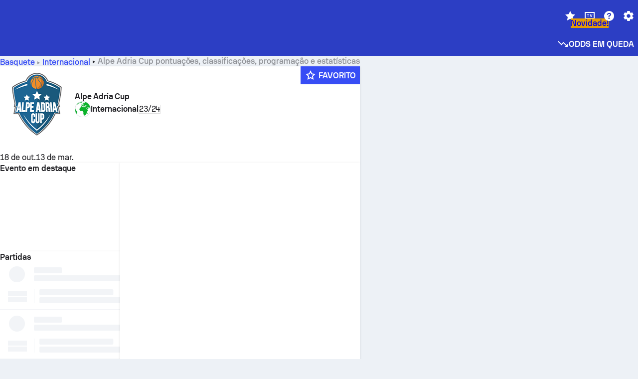

--- FILE ---
content_type: text/html; charset=utf-8
request_url: https://www.sofascore.com/pt/basketball/tournament/international/alpe-adria-cup/2156
body_size: 153861
content:
<!DOCTYPE html><html lang="pt-br" dir="ltr" translate="no"><head><meta charSet="utf-8" data-next-head=""/><meta name="viewport" content="width=device-width" data-next-head=""/><meta name="viewport" content="width=device-width, initial-scale=1, shrink-to-fit=no"/><script async="" src="https://securepubads.g.doubleclick.net/tag/js/gpt.js"></script><meta name="theme-color" media="(prefers-color-scheme: light)" content="#2c3ec4"/><meta name="theme-color" media="(prefers-color-scheme: dark)" content="#2a3543"/><link rel="icon" href="/_next/static/media/favicon.36eabe98.ico"/><meta name="author" content="Sofascore"/><meta name="apple-itunes-app" content="app-id=1176147574"/><meta name="facebook-domain-verification" content="5tm5f2wweby6ky296kp5on2vj4be6z"/><link rel="preconnect" href="https://img.sofascore.com"/><link rel="preconnect" href="https://www.google.com"/><link rel="preconnect" href="https://www.gstatic.com" crossorigin="anonymous"/><link rel="dns-prefetch" href="https://img.sofascore.com"/><link rel="dns-prefetch" href="https://www.googletagmanager.com"/><link rel="manifest" href="/static/manifest.json"/><link rel="shortcut icon" href="/_next/static/media/favicon.36eabe98.ico"/><link rel="mask-icon" href="/_next/static/media/favicon.36eabe98.ico"/><link rel="apple-touch-icon-precomposed" sizes="180x180" href="/_next/static/media/apple-icon-180x180.25727f88.png"/><link rel="apple-touch-icon-precomposed" sizes="152x152" href="/_next/static/media/apple-icon-152x152.639e0059.png"/><link rel="apple-touch-icon-precomposed" sizes="144x144" href="/_next/static/media/apple-icon-144x144.36eabe98.png"/><link rel="apple-touch-icon-precomposed" sizes="120x120" href="/_next/static/media/apple-icon-120x120.1f22126e.png"/><link rel="apple-touch-icon-precomposed" sizes="114x114" href="/_next/static/media/apple-icon-114x114.8efe1e47.png"/><link rel="apple-touch-icon-precomposed" sizes="76x76" href="/_next/static/media/apple-icon-76x76.6fe15cf7.png"/><link rel="apple-touch-icon-precomposed" sizes="72x72" href="/_next/static/media/apple-icon-72x72.c847900b.png"/><link rel="preload" href="/static/fonts/SofascoreSans/woff2/SofascoreSans-Regular.woff2" as="font" type="font/woff2" crossorigin="anonymous"/><link rel="preload" href="/static/fonts/SofascoreSans/woff2/SofascoreSans-Medium.woff2" as="font" type="font/woff2" crossorigin="anonymous"/><link rel="preload" href="/static/fonts/SofascoreSans/woff2/SofascoreSans-Bold.woff2" as="font" type="font/woff2" crossorigin="anonymous"/><link rel="alternate" hrefLang="en" href="https://www.sofascore.com/basketball/tournament/international/alpe-adria-cup/2156" data-next-head=""/><link rel="alternate" hrefLang="hr" href="https://www.sofascore.com/hr/basketball/tournament/international/alpe-adria-cup/2156" data-next-head=""/><link rel="alternate" hrefLang="it" href="https://www.sofascore.com/it/basketball/tournament/international/alpe-adria-cup/2156" data-next-head=""/><link rel="alternate" hrefLang="es" href="https://www.sofascore.com/es/basketball/tournament/international/alpe-adria-cup/2156" data-next-head=""/><link rel="alternate" hrefLang="es-la" href="https://www.sofascore.com/es-la/basketball/tournament/international/alpe-adria-cup/2156" data-next-head=""/><link rel="alternate" hrefLang="pt-br" href="https://www.sofascore.com/pt/basketball/tournament/international/alpe-adria-cup/2156" data-next-head=""/><link rel="alternate" hrefLang="de" href="https://www.sofascore.com/de/basketball/tournament/international/alpe-adria-cup/2156" data-next-head=""/><link rel="alternate" hrefLang="fr" href="https://www.sofascore.com/fr/basketball/tournament/international/alpe-adria-cup/2156" data-next-head=""/><link rel="alternate" hrefLang="pl" href="https://www.sofascore.com/pl/basketball/tournament/international/alpe-adria-cup/2156" data-next-head=""/><link rel="alternate" hrefLang="hu" href="https://www.sofascore.com/hu/basketball/tournament/international/alpe-adria-cup/2156" data-next-head=""/><link rel="alternate" hrefLang="da" href="https://www.sofascore.com/da/basketball/tournament/international/alpe-adria-cup/2156" data-next-head=""/><link rel="alternate" hrefLang="tr" href="https://www.sofascore.com/tr/basketball/tournament/international/alpe-adria-cup/2156" data-next-head=""/><link rel="alternate" hrefLang="ru" href="https://www.sofascore.com/ru/basketball/tournament/international/alpe-adria-cup/2156" data-next-head=""/><link rel="alternate" hrefLang="nl" href="https://www.sofascore.com/nl/basketball/tournament/international/alpe-adria-cup/2156" data-next-head=""/><link rel="alternate" hrefLang="id" href="https://www.sofascore.com/id/basketball/tournament/international/alpe-adria-cup/2156" data-next-head=""/><link rel="alternate" hrefLang="el" href="https://www.sofascore.com/el/basketball/tournament/international/alpe-adria-cup/2156" data-next-head=""/><link rel="alternate" hrefLang="sv" href="https://www.sofascore.com/sv/basketball/tournament/international/alpe-adria-cup/2156" data-next-head=""/><link rel="alternate" hrefLang="zh" href="https://www.sofascore.com/zh/basketball/tournament/international/alpe-adria-cup/2156" data-next-head=""/><link rel="alternate" hrefLang="sr" href="https://www.sofascore.com/sr/basketball/tournament/international/alpe-adria-cup/2156" data-next-head=""/><link rel="alternate" hrefLang="sl" href="https://www.sofascore.com/sl/basketball/tournament/international/alpe-adria-cup/2156" data-next-head=""/><link rel="alternate" hrefLang="ro" href="https://www.sofascore.com/ro/basketball/tournament/international/alpe-adria-cup/2156" data-next-head=""/><link rel="alternate" hrefLang="no" href="https://www.sofascore.com/no/basketball/tournament/international/alpe-adria-cup/2156" data-next-head=""/><link rel="alternate" hrefLang="hi" href="https://www.sofascore.com/hi/basketball/tournament/international/alpe-adria-cup/2156" data-next-head=""/><link rel="alternate" hrefLang="pt-pt" href="https://www.sofascore.com/pt-pt/basketball/tournament/international/alpe-adria-cup/2156" data-next-head=""/><link rel="alternate" hrefLang="cs" href="https://www.sofascore.com/cs/basketball/tournament/international/alpe-adria-cup/2156" data-next-head=""/><link rel="alternate" hrefLang="sk" href="https://www.sofascore.com/sk/basketball/tournament/international/alpe-adria-cup/2156" data-next-head=""/><link rel="alternate" hrefLang="bn" href="https://www.sofascore.com/bn/basketball/tournament/international/alpe-adria-cup/2156" data-next-head=""/><link rel="alternate" hrefLang="ar" href="https://www.sofascore.com/ar/basketball/tournament/international/alpe-adria-cup/2156" data-next-head=""/><link rel="alternate" hrefLang="az" href="https://www.sofascore.com/az/basketball/tournament/international/alpe-adria-cup/2156" data-next-head=""/><link rel="alternate" hrefLang="x-default" href="https://www.sofascore.com/basketball/tournament/international/alpe-adria-cup/2156" data-next-head=""/><link rel="canonical" href="https://www.sofascore.com/pt/basketball/tournament/international/alpe-adria-cup/2156" data-next-head=""/><link rel="alternate" href="android-app://com.sofascore.results/https/www.sofascore.com/league/2156" data-next-head=""/><title data-next-head="">Jogos da NBA e Resultados ao Vivo de Hoje | Sofascore</title><meta name="description" content="Verifique as pontuações e classificações de Alpe Adria Cup, bem como outras estatísticas do torneio. No Sofascore você pode encontrar todas as partidas de Alpe Adria Cup e sua programação." data-next-head=""/><meta name="keywords" content="Alpe Adria Cup, resultados ao vivo, partidas, resultados, livescore" data-next-head=""/><link rel="preload" href="/_next/static/css/03821c4da82a4718.css" as="style"/><meta name="sentry-trace" content="a06ceae8446950b203d895cf33b80ce8-690f51d8bd1538db"/><meta name="baggage" content="sentry-environment=production,sentry-release=BaRfSWYqvHXblNeMJY4xw,sentry-public_key=d693747a6bb242d9bb9cf7069fb57988,sentry-trace_id=a06ceae8446950b203d895cf33b80ce8"/><script>
          window['gtag_enable_tcf_support'] = true;
          window.dataLayer = window.dataLayer || [];
          window.googletag = window.googletag || { cmd: [] };
          window.adv = window.adv || { cmd: [] };
          window.sas = window.sas || { cmd: [] };
        </script><script>
          if (typeof grecaptcha === 'undefined') {
            grecaptcha = {};
          }
          grecaptcha.ready = function(cb) {
            if (typeof grecaptcha.render === 'undefined') {
              const c = '___grecaptcha_cfg';
              window[c] = window[c] || {};
              (window[c]['fns'] = window[c]['fns']||[]).push(cb);
            } else {
              cb();
            }
          }
       </script><style type="text/css">.fresnel-container{margin:0;padding:0;}
@media not all and (min-width:0px) and (max-width:478.98px){.fresnel-at-xxs{display:none!important;}}
@media not all and (min-width:479px) and (max-width:479.98px){.fresnel-at-xsMax{display:none!important;}}
@media not all and (min-width:480px) and (max-width:479.98px){.fresnel-at-xs{display:none!important;}}
@media not all and (min-width:480px) and (max-width:766.98px){.fresnel-at-xsMin{display:none!important;}}
@media not all and (min-width:767px) and (max-width:767.98px){.fresnel-at-smMax{display:none!important;}}
@media not all and (min-width:768px) and (max-width:767.98px){.fresnel-at-sm{display:none!important;}}
@media not all and (min-width:768px) and (max-width:990.98px){.fresnel-at-smMin{display:none!important;}}
@media not all and (min-width:991px) and (max-width:991.98px){.fresnel-at-mdMax{display:none!important;}}
@media not all and (min-width:992px) and (max-width:991.98px){.fresnel-at-md{display:none!important;}}
@media not all and (min-width:992px) and (max-width:1342.98px){.fresnel-at-mdMin{display:none!important;}}
@media not all and (min-width:1343px) and (max-width:1343.98px){.fresnel-at-lgMax{display:none!important;}}
@media not all and (min-width:1344px) and (max-width:1343.98px){.fresnel-at-lg{display:none!important;}}
@media not all and (min-width:1344px){.fresnel-at-lgMin{display:none!important;}}
@media not all and (max-width:478.98px){.fresnel-lessThan-xsMax{display:none!important;}}
@media not all and (max-width:479.98px){.fresnel-lessThan-xs{display:none!important;}}
@media not all and (max-width:479.98px){.fresnel-lessThan-xsMin{display:none!important;}}
@media not all and (max-width:766.98px){.fresnel-lessThan-smMax{display:none!important;}}
@media not all and (max-width:767.98px){.fresnel-lessThan-sm{display:none!important;}}
@media not all and (max-width:767.98px){.fresnel-lessThan-smMin{display:none!important;}}
@media not all and (max-width:990.98px){.fresnel-lessThan-mdMax{display:none!important;}}
@media not all and (max-width:991.98px){.fresnel-lessThan-md{display:none!important;}}
@media not all and (max-width:991.98px){.fresnel-lessThan-mdMin{display:none!important;}}
@media not all and (max-width:1342.98px){.fresnel-lessThan-lgMax{display:none!important;}}
@media not all and (max-width:1343.98px){.fresnel-lessThan-lg{display:none!important;}}
@media not all and (max-width:1343.98px){.fresnel-lessThan-lgMin{display:none!important;}}
@media not all and (min-width:479px){.fresnel-greaterThan-xxs{display:none!important;}}
@media not all and (min-width:480px){.fresnel-greaterThan-xsMax{display:none!important;}}
@media not all and (min-width:480px){.fresnel-greaterThan-xs{display:none!important;}}
@media not all and (min-width:767px){.fresnel-greaterThan-xsMin{display:none!important;}}
@media not all and (min-width:768px){.fresnel-greaterThan-smMax{display:none!important;}}
@media not all and (min-width:768px){.fresnel-greaterThan-sm{display:none!important;}}
@media not all and (min-width:991px){.fresnel-greaterThan-smMin{display:none!important;}}
@media not all and (min-width:992px){.fresnel-greaterThan-mdMax{display:none!important;}}
@media not all and (min-width:992px){.fresnel-greaterThan-md{display:none!important;}}
@media not all and (min-width:1343px){.fresnel-greaterThan-mdMin{display:none!important;}}
@media not all and (min-width:1344px){.fresnel-greaterThan-lgMax{display:none!important;}}
@media not all and (min-width:1344px){.fresnel-greaterThan-lg{display:none!important;}}
@media not all and (min-width:0px){.fresnel-greaterThanOrEqual-xxs{display:none!important;}}
@media not all and (min-width:479px){.fresnel-greaterThanOrEqual-xsMax{display:none!important;}}
@media not all and (min-width:480px){.fresnel-greaterThanOrEqual-xs{display:none!important;}}
@media not all and (min-width:480px){.fresnel-greaterThanOrEqual-xsMin{display:none!important;}}
@media not all and (min-width:767px){.fresnel-greaterThanOrEqual-smMax{display:none!important;}}
@media not all and (min-width:768px){.fresnel-greaterThanOrEqual-sm{display:none!important;}}
@media not all and (min-width:768px){.fresnel-greaterThanOrEqual-smMin{display:none!important;}}
@media not all and (min-width:991px){.fresnel-greaterThanOrEqual-mdMax{display:none!important;}}
@media not all and (min-width:992px){.fresnel-greaterThanOrEqual-md{display:none!important;}}
@media not all and (min-width:992px){.fresnel-greaterThanOrEqual-mdMin{display:none!important;}}
@media not all and (min-width:1343px){.fresnel-greaterThanOrEqual-lgMax{display:none!important;}}
@media not all and (min-width:1344px){.fresnel-greaterThanOrEqual-lg{display:none!important;}}
@media not all and (min-width:1344px){.fresnel-greaterThanOrEqual-lgMin{display:none!important;}}
@media not all and (min-width:0px) and (max-width:478.98px){.fresnel-between-xxs-xsMax{display:none!important;}}
@media not all and (min-width:0px) and (max-width:479.98px){.fresnel-between-xxs-xs{display:none!important;}}
@media not all and (min-width:0px) and (max-width:479.98px){.fresnel-between-xxs-xsMin{display:none!important;}}
@media not all and (min-width:0px) and (max-width:766.98px){.fresnel-between-xxs-smMax{display:none!important;}}
@media not all and (min-width:0px) and (max-width:767.98px){.fresnel-between-xxs-sm{display:none!important;}}
@media not all and (min-width:0px) and (max-width:767.98px){.fresnel-between-xxs-smMin{display:none!important;}}
@media not all and (min-width:0px) and (max-width:990.98px){.fresnel-between-xxs-mdMax{display:none!important;}}
@media not all and (min-width:0px) and (max-width:991.98px){.fresnel-between-xxs-md{display:none!important;}}
@media not all and (min-width:0px) and (max-width:991.98px){.fresnel-between-xxs-mdMin{display:none!important;}}
@media not all and (min-width:0px) and (max-width:1342.98px){.fresnel-between-xxs-lgMax{display:none!important;}}
@media not all and (min-width:0px) and (max-width:1343.98px){.fresnel-between-xxs-lg{display:none!important;}}
@media not all and (min-width:0px) and (max-width:1343.98px){.fresnel-between-xxs-lgMin{display:none!important;}}
@media not all and (min-width:479px) and (max-width:479.98px){.fresnel-between-xsMax-xs{display:none!important;}}
@media not all and (min-width:479px) and (max-width:479.98px){.fresnel-between-xsMax-xsMin{display:none!important;}}
@media not all and (min-width:479px) and (max-width:766.98px){.fresnel-between-xsMax-smMax{display:none!important;}}
@media not all and (min-width:479px) and (max-width:767.98px){.fresnel-between-xsMax-sm{display:none!important;}}
@media not all and (min-width:479px) and (max-width:767.98px){.fresnel-between-xsMax-smMin{display:none!important;}}
@media not all and (min-width:479px) and (max-width:990.98px){.fresnel-between-xsMax-mdMax{display:none!important;}}
@media not all and (min-width:479px) and (max-width:991.98px){.fresnel-between-xsMax-md{display:none!important;}}
@media not all and (min-width:479px) and (max-width:991.98px){.fresnel-between-xsMax-mdMin{display:none!important;}}
@media not all and (min-width:479px) and (max-width:1342.98px){.fresnel-between-xsMax-lgMax{display:none!important;}}
@media not all and (min-width:479px) and (max-width:1343.98px){.fresnel-between-xsMax-lg{display:none!important;}}
@media not all and (min-width:479px) and (max-width:1343.98px){.fresnel-between-xsMax-lgMin{display:none!important;}}
@media not all and (min-width:480px) and (max-width:479.98px){.fresnel-between-xs-xsMin{display:none!important;}}
@media not all and (min-width:480px) and (max-width:766.98px){.fresnel-between-xs-smMax{display:none!important;}}
@media not all and (min-width:480px) and (max-width:767.98px){.fresnel-between-xs-sm{display:none!important;}}
@media not all and (min-width:480px) and (max-width:767.98px){.fresnel-between-xs-smMin{display:none!important;}}
@media not all and (min-width:480px) and (max-width:990.98px){.fresnel-between-xs-mdMax{display:none!important;}}
@media not all and (min-width:480px) and (max-width:991.98px){.fresnel-between-xs-md{display:none!important;}}
@media not all and (min-width:480px) and (max-width:991.98px){.fresnel-between-xs-mdMin{display:none!important;}}
@media not all and (min-width:480px) and (max-width:1342.98px){.fresnel-between-xs-lgMax{display:none!important;}}
@media not all and (min-width:480px) and (max-width:1343.98px){.fresnel-between-xs-lg{display:none!important;}}
@media not all and (min-width:480px) and (max-width:1343.98px){.fresnel-between-xs-lgMin{display:none!important;}}
@media not all and (min-width:480px) and (max-width:766.98px){.fresnel-between-xsMin-smMax{display:none!important;}}
@media not all and (min-width:480px) and (max-width:767.98px){.fresnel-between-xsMin-sm{display:none!important;}}
@media not all and (min-width:480px) and (max-width:767.98px){.fresnel-between-xsMin-smMin{display:none!important;}}
@media not all and (min-width:480px) and (max-width:990.98px){.fresnel-between-xsMin-mdMax{display:none!important;}}
@media not all and (min-width:480px) and (max-width:991.98px){.fresnel-between-xsMin-md{display:none!important;}}
@media not all and (min-width:480px) and (max-width:991.98px){.fresnel-between-xsMin-mdMin{display:none!important;}}
@media not all and (min-width:480px) and (max-width:1342.98px){.fresnel-between-xsMin-lgMax{display:none!important;}}
@media not all and (min-width:480px) and (max-width:1343.98px){.fresnel-between-xsMin-lg{display:none!important;}}
@media not all and (min-width:480px) and (max-width:1343.98px){.fresnel-between-xsMin-lgMin{display:none!important;}}
@media not all and (min-width:767px) and (max-width:767.98px){.fresnel-between-smMax-sm{display:none!important;}}
@media not all and (min-width:767px) and (max-width:767.98px){.fresnel-between-smMax-smMin{display:none!important;}}
@media not all and (min-width:767px) and (max-width:990.98px){.fresnel-between-smMax-mdMax{display:none!important;}}
@media not all and (min-width:767px) and (max-width:991.98px){.fresnel-between-smMax-md{display:none!important;}}
@media not all and (min-width:767px) and (max-width:991.98px){.fresnel-between-smMax-mdMin{display:none!important;}}
@media not all and (min-width:767px) and (max-width:1342.98px){.fresnel-between-smMax-lgMax{display:none!important;}}
@media not all and (min-width:767px) and (max-width:1343.98px){.fresnel-between-smMax-lg{display:none!important;}}
@media not all and (min-width:767px) and (max-width:1343.98px){.fresnel-between-smMax-lgMin{display:none!important;}}
@media not all and (min-width:768px) and (max-width:767.98px){.fresnel-between-sm-smMin{display:none!important;}}
@media not all and (min-width:768px) and (max-width:990.98px){.fresnel-between-sm-mdMax{display:none!important;}}
@media not all and (min-width:768px) and (max-width:991.98px){.fresnel-between-sm-md{display:none!important;}}
@media not all and (min-width:768px) and (max-width:991.98px){.fresnel-between-sm-mdMin{display:none!important;}}
@media not all and (min-width:768px) and (max-width:1342.98px){.fresnel-between-sm-lgMax{display:none!important;}}
@media not all and (min-width:768px) and (max-width:1343.98px){.fresnel-between-sm-lg{display:none!important;}}
@media not all and (min-width:768px) and (max-width:1343.98px){.fresnel-between-sm-lgMin{display:none!important;}}
@media not all and (min-width:768px) and (max-width:990.98px){.fresnel-between-smMin-mdMax{display:none!important;}}
@media not all and (min-width:768px) and (max-width:991.98px){.fresnel-between-smMin-md{display:none!important;}}
@media not all and (min-width:768px) and (max-width:991.98px){.fresnel-between-smMin-mdMin{display:none!important;}}
@media not all and (min-width:768px) and (max-width:1342.98px){.fresnel-between-smMin-lgMax{display:none!important;}}
@media not all and (min-width:768px) and (max-width:1343.98px){.fresnel-between-smMin-lg{display:none!important;}}
@media not all and (min-width:768px) and (max-width:1343.98px){.fresnel-between-smMin-lgMin{display:none!important;}}
@media not all and (min-width:991px) and (max-width:991.98px){.fresnel-between-mdMax-md{display:none!important;}}
@media not all and (min-width:991px) and (max-width:991.98px){.fresnel-between-mdMax-mdMin{display:none!important;}}
@media not all and (min-width:991px) and (max-width:1342.98px){.fresnel-between-mdMax-lgMax{display:none!important;}}
@media not all and (min-width:991px) and (max-width:1343.98px){.fresnel-between-mdMax-lg{display:none!important;}}
@media not all and (min-width:991px) and (max-width:1343.98px){.fresnel-between-mdMax-lgMin{display:none!important;}}
@media not all and (min-width:992px) and (max-width:991.98px){.fresnel-between-md-mdMin{display:none!important;}}
@media not all and (min-width:992px) and (max-width:1342.98px){.fresnel-between-md-lgMax{display:none!important;}}
@media not all and (min-width:992px) and (max-width:1343.98px){.fresnel-between-md-lg{display:none!important;}}
@media not all and (min-width:992px) and (max-width:1343.98px){.fresnel-between-md-lgMin{display:none!important;}}
@media not all and (min-width:992px) and (max-width:1342.98px){.fresnel-between-mdMin-lgMax{display:none!important;}}
@media not all and (min-width:992px) and (max-width:1343.98px){.fresnel-between-mdMin-lg{display:none!important;}}
@media not all and (min-width:992px) and (max-width:1343.98px){.fresnel-between-mdMin-lgMin{display:none!important;}}
@media not all and (min-width:1343px) and (max-width:1343.98px){.fresnel-between-lgMax-lg{display:none!important;}}
@media not all and (min-width:1343px) and (max-width:1343.98px){.fresnel-between-lgMax-lgMin{display:none!important;}}
@media not all and (min-width:1344px) and (max-width:1343.98px){.fresnel-between-lg-lgMin{display:none!important;}}</style><script>
        (function () {
          function applyTheme(theme) {
            for (let key in theme) {
              document.documentElement.style.setProperty(key, theme[key]);
            }
          }

          var persistedTheme = localStorage.getItem('sofa.theme');

          var light = {"--primary-default":"#374df5","--primary-variant":"#2c3ec4","--primary-highlight":"rgba(55, 77, 245, 0.15)","--primary-hover":"hsl(233, 90.5%, 63.8%)","--primary-selected":"hsl(233, 90.5%, 53.8%)","--secondary-default":"#0bb32a","--secondary-variant":"#08861f","--secondary-highlight":"rgba(11, 179, 42, 0.15)","--secondary-hover":"hsl(131, 88.4%, 42.3%)","--secondary-selected":"hsl(131, 88.4%, 32.3%)","--tertiary-default":"rgba(202, 194, 133, 1)","--tertiary-variant":"rgba(157, 150, 94, 1)","--tertiary-highlight":"rgba(202, 194, 133, 0.15)","--neutral-default":"#a4a9b3","--neutral-variant":"#51565f","--neutral-highlight":"#e8ecf3","--on-color-primary":"#ffffff","--on-color-secondary":"rgba(255, 255, 255, 0.6)","--on-color-highlight-nLv1":"rgba(255, 255, 255, 0.2)","--on-color-highlight-nLv2":"rgba(255, 255, 255, 0.1)","--on-color-default":"#ffffff","--on-color-hover":"#e6e6e6","--on-color-selected":"#cccccc","--surface-s0":"#edf1f6","--surface-s1":"#ffffff","--surface-s2":"rgba(229, 233, 239, 0.5)","--surface-sp":"#ffffff","--surface-t":"#222226","--on-surface-nLv1":"#222226","--on-surface-nLv2":"rgba(34, 34, 38, 0.7)","--on-surface-nLv3":"rgba(34, 34, 38, 0.45)","--on-surface-nLv4":"rgba(34, 34, 38, 0.15)","--on-surface-nLv5":"rgba(34, 34, 38, 0.06)","--error-default":"#c7361f","--error-hover":"#dd3c23","--error-selected":"#b1301c","--alert-default":"#c7921f","--alert-hover":"#dda223","--alert-selected":"#b1821c","--success-default":"#15b168","--success-hover":"#18c876","--success-selected":"#129a5b","--effect-elevation1":"rgba(34, 34, 38, 0.16)","--effect-elevation2":"rgba(34, 34, 38, 0.16)","--effect-elevation3":"rgba(34, 34, 38, 0.16)","--overlay-darken1":"rgba(0, 0, 0, 0.25)","--overlay-darken2":"rgba(0, 0, 0, 0.5)","--overlay-darken3":"rgba(0, 0, 0, 0.65)","--sofa-singles-live":"#cb1818","--sofa-singles-value":"#e59c03","--sofa-singles-liveHighlight":"rgba(203, 24, 24, 0.1)","--sofa-singles-crowdsourcingLive":"#ff109f","--sofa-singles-crowdsourcingLiveHighlight":"rgba(255, 16, 159, 0.1)","--score-rating-s00":"#a4a9b3","--score-rating-s10":"#dc0c00","--score-rating-s60":"#ed7e07","--score-rating-s65":"#d9af00","--score-rating-s70":"#00c424","--score-rating-s80":"#00adc4","--score-rating-s90":"#374df5","--playoffs-promotion-to-x":"#26943b","--playoffs-promotion-to-x-playoff":"#49cb40","--playoffs-promotion-to-y":"#0056a3","--playoffs-promotion-to-y-playoff":"#0a8dff","--playoffs-promotion-to-z":"#016565","--playoffs-promotion-to-z-playoff":"#018e8d","--playoffs-promotion-to-z-playoff-secondary":"#01b7b6","--playoffs-promotion-to-relegation":"#c1262d","--playoffs-promotion-to-relegation-playoff":"#fea500","--player-position-forward":"#cb1818","--player-position-midfield":"#0bb32a","--player-position-defender":"#374df5","--player-position-goalkeeper":"#e59c03","--heatmap-hm1":"#cbedbf","--heatmap-hm2":"#d5eb86","--heatmap-hm3":"#fffc20","--heatmap-hm4":"#ff8111","--heatmap-hm5":"#ff1f1f","--stage-sports-dtm":"#011c47","--stage-sports-formula1":"#dc351e","--stage-sports-formulaE":"#04afe7","--stage-sports-indycar":"#c61e36","--stage-sports-moto2":"#84273a","--stage-sports-moto3":"#832639","--stage-sports-motoGP":"#3b3536","--stage-sports-nascar":"#007ac2","--stage-sports-superbike":"#bd1f23","--stage-sports-wrc":"#7bad26","--stage-sports-cycling":"#0162af","--stage-sports-generic":"#03af37","--graphics-terrain-football":"#cbedbf","--graphics-terrain-basketball":"#f8d496","--graphics-terrain-dark":"#19191c","--graphics-terrain-footballPale":"#f5fbf2","--graphics-terrain-basketballPale":"#fef6ea","--graphics-terrain-footballLineups":"#3c8063","--terrain-harcourtIndoor":"#30b8ab","--terrain-hardcourtOutdoor":"#5143cc","--terrain-grass":"#62bd40","--terrain-clay":"#eb9a44","--terrain-default":"#808080","--tournaments-wta":"#a42090","--social-twitter":"#00acee","--social-facebook":"#0865FE","--social-apple":"#000000","--social-huawei-symbol":"#CE0E2D","--social-huawei-text":"#262729","--cricket-neutral":"#a4a9b3","--cricket-singleRuns":"#6aac44","--cricket-firstCircleRuns":"#4d82a1","--cricket-secondCircleRuns":"#98458c","--cricket-wicketsDown":"#b8483c","--cricket-errorsAndMistakes":"#be9b3c","--cricket-cricketTerrain":"#cbedbf","--cricket-cricketTerrainSecondary":"#166534","--cricket-dsr":"#5a539c","--sentiment-positive":"#0bb32a","--sentiment-positive-highlight":"rgba(11, 179, 42, 0.25)","--sentiment-negative":"#cb1818","--sentiment-negative-highlight":"rgba(203, 24, 24, 0.25)","--header-default":"#2c3ec4","--mma-red-default":"#ce153a","--mma-red-highlight":"rgba(206, 21, 58, 0.15)","--mma-blue-default":"#1258df","--mma-blue-highlight":"rgba(18, 88, 223, 0.15)","--football-shotmap-home-idle":"#05660f","--football-shotmap-home-selectedHover":"#0bb32a","--football-shotmap-away-idle":"#064683","--football-shotmap-away-selectedHover":"#374df5","--tennis-tournaments-2000":"#3A66AC","--tennis-tournaments-1000":"#D1B04E","--tennis-tournaments-500":"#848E95","--tennis-tournaments-250":"#00AFF0","--hockey-shotmap-shot-background":"#ffffff80","--editor-pink":"#FF407F","--editor-pink-highlight":"rgba(255, 64, 127, 0.15)"};
          var dark = {"--primary-default":"#7a84ff","--primary-variant":"#000000","--primary-highlight":"rgba(122, 132, 255, 0.25)","--primary-hover":"hsl(235, 100.0%, 78.9%)","--primary-selected":"hsl(235, 100.0%, 68.9%)","--secondary-default":"#46c252","--secondary-variant":"#03692a","--secondary-highlight":"rgba(70, 194, 82, 0.25)","--secondary-hover":"hsl(126, 50.4%, 56.8%)","--secondary-selected":"hsl(126, 50.4%, 46.8%)","--tertiary-default":"rgba(168, 161, 110, 1)","--tertiary-variant":"rgba(130, 124, 77, 1)","--tertiary-highlight":"rgba(168, 161 110, 0.15)","--neutral-default":"#a4a9b3","--neutral-variant":"#BCC2CF","--neutral-highlight":"rgba(54, 63, 83, 0.5)","--on-color-primary":"#FCFCFE","--on-color-secondary":"rgba(255, 255, 255, 0.6)","--on-color-highlight-nLv1":"rgba(255, 255, 255, 0.25)","--on-color-highlight-nLv2":"rgba(255, 255, 255, 0.1)","--on-color-default":"#ffffff","--on-color-hover":"#ffffff","--on-color-selected":"#f2f2f2","--surface-s0":"#000000","--surface-s1":"#171C1F","--surface-s2":"rgba(0, 0, 0, 0.5)","--surface-sp":"#272C32","--surface-t":"#ECEDEF","--on-surface-nLv1":"#ECEDEF","--on-surface-nLv2":"rgba(255, 255, 255, 0.75)","--on-surface-nLv3":"rgba(255, 255, 255, 0.5)","--on-surface-nLv4":"rgba(255, 255, 255, 0.15)","--on-surface-nLv5":"rgba(255, 255, 255, 0.08)","--error-default":"#e35c47","--error-hover":"#e66f5d","--error-selected":"#e04831","--alert-default":"#dbaa3f","--alert-hover":"#dfb355","--alert-selected":"#d7a02a","--success-default":"#39b57a","--success-hover":"#44c486","--success-selected":"#33a26c","--effect-elevation1":"rgba(0, 0, 0, 0.24)","--effect-elevation2":"rgba(0, 0, 0, 0.40)","--effect-elevation3":"rgba(0, 0, 0, 0.48)","--overlay-darken1":"rgba(0, 0, 0, 0.25)","--overlay-darken2":"rgba(0, 0, 0, 0.5)","--overlay-darken3":"rgba(0, 0, 0, 0.65)","--sofa-singles-live":"#e73b3b","--sofa-singles-value":"#e8b345","--sofa-singles-liveHighlight":"rgba(231, 59, 59, 0.2)","--sofa-singles-crowdsourcingLive":"#ff109f","--sofa-singles-crowdsourcingLiveHighlight":"rgba(255, 16, 159, 0.1)","--score-rating-s00":"#a4a9b3","--score-rating-s10":"#dc0c00","--score-rating-s60":"#ed7e07","--score-rating-s65":"#d9af00","--score-rating-s70":"#00c424","--score-rating-s80":"#00adc4","--score-rating-s90":"#374df5","--playoffs-promotion-to-x":"#3bb552","--playoffs-promotion-to-x-playoff":"#80ea79","--playoffs-promotion-to-y":"#288eea","--playoffs-promotion-to-y-playoff":"#8fcbff","--playoffs-promotion-to-z":"#2f9d9d","--playoffs-promotion-to-z-playoff":"#0ad8d8","--playoffs-promotion-to-z-playoff-secondary":"#befefe","--playoffs-promotion-to-relegation":"#ef5158","--playoffs-promotion-to-relegation-playoff":"#ffb936","--player-position-forward":"#e73b3b","--player-position-midfield":"#1eb85d","--player-position-defender":"#4b9def","--player-position-goalkeeper":"#e8b345","--heatmap-hm1":"#446c46","--heatmap-hm2":"#7d943c","--heatmap-hm3":"#ffd630","--heatmap-hm4":"#f0802b","--heatmap-hm5":"#f03530","--stage-sports-dtm":"#011c47","--stage-sports-formula1":"#dc351e","--stage-sports-formulaE":"#04afe7","--stage-sports-indycar":"#c61e36","--stage-sports-moto2":"#84273a","--stage-sports-moto3":"#832639","--stage-sports-motoGP":"#3b3536","--stage-sports-nascar":"#007ac2","--stage-sports-superbike":"#bd1f23","--stage-sports-wrc":"#7bad26","--stage-sports-cycling":"#0162af","--stage-sports-generic":"#03af37","--graphics-terrain-football":"#446c46","--graphics-terrain-basketball":"#a38a5e","--graphics-terrain-dark":"#0c0c0d","--graphics-terrain-footballPale":"#1d2c29","--graphics-terrain-basketballPale":"#31312e","--graphics-terrain-footballLineups":"#171c1f","--terrain-harcourtIndoor":"#6ee4d9","--terrain-hardcourtOutdoor":"#a59bf5","--terrain-grass":"#488331","--terrain-clay":"#a06b32","--terrain-default":"#808080","--tournaments-wta":"#db5cc7","--social-twitter":"#00acee","--social-facebook":"#ECEDEF","--social-apple":"#ECEDEF","--social-huawei-symbol":"#ECEDEF","--social-huawei-text":"#ECEDEF","--cricket-neutral":"#828ba1","--cricket-singleRuns":"#6aac44","--cricket-firstCircleRuns":"#4d82a1","--cricket-secondCircleRuns":"#98458c","--cricket-wicketsDown":"#b8483c","--cricket-errorsAndMistakes":"#be9b3c","--cricket-cricketTerrain":"#9ccf8a","--cricket-cricketTerrainSecondary":"#166534","--cricket-dsr":"#5a539c","--sentiment-positive":"#46c252","--sentiment-positive-highlight":"rgba(70, 194, 82, 0.25)","--sentiment-negative":"#e73b3b","--sentiment-negative-highlight":"rgba(231, 59, 59, 0.25)","--header-default":"#111517","--mma-red-default":"#de4e6b","--mma-red-highlight":"rgba(222, 78, 107, 0.25)","--mma-blue-default":"#467ce5","--mma-blue-highlight":"rgba(70, 124, 229, 0.25)","--football-shotmap-home-idle":"#0b5a13","--football-shotmap-home-selectedHover":"#46c252","--football-shotmap-away-idle":"#2c3596","--football-shotmap-away-selectedHover":"#7a84ff","--tennis-tournaments-2000":"#3A66AC","--tennis-tournaments-1000":"#D1B04E","--tennis-tournaments-500":"#848E95","--tennis-tournaments-250":"#00AFF0","--hockey-shotmap-shot-background":"#ffffff33","--editor-pink":"#FF7DA8","--editor-pink-highlight":"rgba(255, 64, 127, 0.15)"};

          var themes = { light, dark };

          

          var theme = 'auto';
          var prefersDark = window.matchMedia('(prefers-color-scheme: dark)').matches;

          if (persistedTheme) {
            try {
              var parsed = JSON.parse(persistedTheme);
              if(parsed.theme === 'amoled') {
                parsed.theme = 'dark';
              }
              theme = parsed.theme || theme;
            } catch {
              console.error('Invalid theme shape.');
            }
          }

          var toApply;
          if (theme === 'auto') {
            toApply = prefersDark ? 'dark' : 'light';
          } else {
            toApply = theme;
          }

          try {
            window.localStorage.setItem('sofa.theme',JSON.stringify({theme:theme}));
          } catch {
            console.error('Locale Storage is full.');
          }

          document.documentElement.classList.add(toApply);
          applyTheme(themes[toApply]);
        })();</script><script type="application/ld+json" data-next-head="">{"@context":"https://schema.org","@type":"BreadcrumbList","itemListElement":[{"@type":"ListItem","position":1,"name":"Basquete","item":"https://www.sofascore.com/pt/basquete"},{"@type":"ListItem","position":2,"name":"Internacional","item":"https://www.sofascore.com/pt/basquete/international"},{"@type":"ListItem","position":3,"name":"Alpe Adria Cup"}]}</script><script type="application/ld+json" data-next-head="">{"@context":"https://schema.org","@type":"SportsOrganization","name":"Alpe Adria Cup","sport":"Basketball","logo":"https://img.sofascore.com/api/v1/unique-tournament/2156/image","url":"https://www.sofascore.com/tournament/basketball/international/alpe-adria-cup/2156"}</script><link rel="stylesheet" href="/_next/static/css/03821c4da82a4718.css" data-n-g=""/><noscript data-n-css=""></noscript><script defer="" noModule="" src="/_next/static/chunks/polyfills-42372ed130431b0a.js"></script><script defer="" src="/_next/static/chunks/29326.9e7ebb54614a8b4c.js"></script><script defer="" src="/_next/static/chunks/86819.b701eb9aac5333f0.js"></script><script defer="" src="/_next/static/chunks/93299.495eddcc62456619.js"></script><script defer="" src="/_next/static/chunks/34331.fd802a0ef8ccb011.js"></script><script defer="" src="/_next/static/chunks/36252.97a6054a71f57f59.js"></script><script defer="" src="/_next/static/chunks/14767.19573c8df8e581cb.js"></script><script defer="" src="/_next/static/chunks/2266.4baba69db47df585.js"></script><script defer="" src="/_next/static/chunks/88561.cbe300c394cc182f.js"></script><script defer="" src="/_next/static/chunks/56591-26529305f876bbce.js"></script><script defer="" src="/_next/static/chunks/28446-08caf10013fbb1d8.js"></script><script defer="" src="/_next/static/chunks/14632-99f141c18cf2d7f6.js"></script><script defer="" src="/_next/static/chunks/35597-96dcd84ebbdb6cc5.js"></script><script defer="" src="/_next/static/chunks/32935-146659749f38e297.js"></script><script defer="" src="/_next/static/chunks/73240-15af09b3f2d9825d.js"></script><script defer="" src="/_next/static/chunks/53805.316a874219848a50.js"></script><script defer="" src="/_next/static/chunks/17132.734f7331382554db.js"></script><script defer="" src="/_next/static/chunks/55798.bc8518dccfd800ee.js"></script><script defer="" src="/_next/static/chunks/36978.3703c0df6b1f4a83.js"></script><script defer="" src="/_next/static/chunks/64162.712b1c3f6f843dbd.js"></script><script defer="" src="/_next/static/chunks/56221.6bdb580b2a980733.js"></script><script defer="" src="/_next/static/chunks/79058.ac23cc7f60527ef3.js"></script><script defer="" src="/_next/static/chunks/62192.0f23d7cd055fbd9d.js"></script><script defer="" src="/_next/static/chunks/28355.2df0cc2624381946.js"></script><script src="/_next/static/chunks/webpack-dc78746ea924b248.js" defer=""></script><script src="/_next/static/chunks/framework-a8c9674a7c50b22f.js" defer=""></script><script src="/_next/static/chunks/main-c0b734385c5d952e.js" defer=""></script><script src="/_next/static/chunks/pages/_app-2532070b2216f148.js" defer=""></script><script src="/_next/static/chunks/14092-f8d92b8eedd494c1.js" defer=""></script><script src="/_next/static/chunks/33854-b1405b1353b98068.js" defer=""></script><script src="/_next/static/chunks/58860-7a7a351931890f60.js" defer=""></script><script src="/_next/static/chunks/41164-557645164de57e6c.js" defer=""></script><script src="/_next/static/chunks/25274-b97ce3adcb4bcd78.js" defer=""></script><script src="/_next/static/chunks/31702-20ac358cba1e565c.js" defer=""></script><script src="/_next/static/chunks/61392-21df7409752b8273.js" defer=""></script><script src="/_next/static/chunks/19268-a4689a0117afc7f5.js" defer=""></script><script src="/_next/static/chunks/36678-decfa13d03597159.js" defer=""></script><script src="/_next/static/chunks/93785-d35bf715b478e351.js" defer=""></script><script src="/_next/static/chunks/56022-8edf05e174502589.js" defer=""></script><script src="/_next/static/chunks/54246-2d06c06bd6debed9.js" defer=""></script><script src="/_next/static/chunks/78061-7a1ffbad19e84fd5.js" defer=""></script><script src="/_next/static/chunks/18949-a840e2f7fe85e60a.js" defer=""></script><script src="/_next/static/chunks/3074-4a83e6640e16c8f7.js" defer=""></script><script src="/_next/static/chunks/86795-41c498d567275f55.js" defer=""></script><script src="/_next/static/chunks/26928-d38f9f5e6a4359ab.js" defer=""></script><script src="/_next/static/chunks/24649-f1d348789a3718a4.js" defer=""></script><script src="/_next/static/chunks/36701-9369ee462e797422.js" defer=""></script><script src="/_next/static/chunks/25752-f433a287c4c861c0.js" defer=""></script><script src="/_next/static/chunks/49191-f2b6fabe3a1c75e7.js" defer=""></script><script src="/_next/static/chunks/32660-a1959cf860726d0f.js" defer=""></script><script src="/_next/static/chunks/12293-340c09aaa04938ac.js" defer=""></script><script src="/_next/static/chunks/32342-752129df800f82e3.js" defer=""></script><script src="/_next/static/chunks/25712-717d45eda9907a42.js" defer=""></script><script src="/_next/static/chunks/27455-ca33e2ea90d5021d.js" defer=""></script><script src="/_next/static/chunks/83245-3d9911164112a3fb.js" defer=""></script><script src="/_next/static/chunks/pages/tournament-65afcfc1a44bf713.js" defer=""></script><script src="/_next/static/BaRfSWYqvHXblNeMJY4xw/_buildManifest.js" defer=""></script><script src="/_next/static/BaRfSWYqvHXblNeMJY4xw/_ssgManifest.js" defer=""></script><style data-styled="" data-styled-version="5.3.11">html{line-height:1.15;-webkit-text-size-adjust:100%;}/*!sc*/
body{margin:0;}/*!sc*/
main{display:block;}/*!sc*/
h1{font-size:2em;margin:0.67em 0;}/*!sc*/
hr{box-sizing:content-box;height:0;overflow:visible;}/*!sc*/
pre{font-family:monospace,monospace;font-size:1em;}/*!sc*/
a{background-color:transparent;}/*!sc*/
abbr[title]{border-bottom:none;-webkit-text-decoration:underline;text-decoration:underline;-webkit-text-decoration:underline dotted;text-decoration:underline dotted;}/*!sc*/
b,strong{font-weight:bolder;}/*!sc*/
code,kbd,samp{font-family:monospace,monospace;font-size:1em;}/*!sc*/
small{font-size:80%;}/*!sc*/
sub,sup{font-size:75%;line-height:0;position:relative;vertical-align:baseline;}/*!sc*/
sub{bottom:-0.25em;}/*!sc*/
sup{top:-0.5em;}/*!sc*/
img{border-style:none;}/*!sc*/
button,input,optgroup,select,textarea{font-family:inherit;font-size:100%;line-height:1.15;margin:0;}/*!sc*/
button,input{overflow:visible;}/*!sc*/
button,select{text-transform:none;}/*!sc*/
button,[type="button"],[type="reset"],[type="submit"]{-webkit-appearance:button;}/*!sc*/
button::-moz-focus-inner,[type="button"]::-moz-focus-inner,[type="reset"]::-moz-focus-inner,[type="submit"]::-moz-focus-inner{border-style:none;padding:0;}/*!sc*/
button:-moz-focusring,[type="button"]:-moz-focusring,[type="reset"]:-moz-focusring,[type="submit"]:-moz-focusring{outline:1px dotted ButtonText;}/*!sc*/
fieldset{padding:0.35em 0.75em 0.625em;}/*!sc*/
legend{box-sizing:border-box;color:inherit;display:table;max-width:100%;padding:0;white-space:normal;}/*!sc*/
progress{vertical-align:baseline;}/*!sc*/
textarea{overflow:auto;}/*!sc*/
[type="checkbox"],[type="radio"]{box-sizing:border-box;padding:0;}/*!sc*/
[type="number"]::-webkit-inner-spin-button,[type="number"]::-webkit-outer-spin-button{height:auto;}/*!sc*/
[type="search"]{-webkit-appearance:textfield;outline-offset:-2px;}/*!sc*/
[type="search"]::-webkit-search-decoration{-webkit-appearance:none;}/*!sc*/
::-webkit-file-upload-button{-webkit-appearance:button;font:inherit;}/*!sc*/
details{display:block;}/*!sc*/
summary{display:list-item;}/*!sc*/
template{display:none;}/*!sc*/
[hidden]{display:none;}/*!sc*/
data-styled.g1[id="sc-global-ecVvVt1"]{content:"sc-global-ecVvVt1,"}/*!sc*/
body{overflow-x:hidden;width:100%;-webkit-font-smoothing:antialiased;-moz-osx-font-smoothing:grayscale;font-family:'Sofascore Sans','Arial Unicode MS',-apple-system,BlinkMacSystemFont,Segoe UI,Helvetica,Arial,sans-serif,Apple Color Emoji,Segoe UI Emoji,Segoe UI Symbol;font-weight:400;color:var(--on-surface-nLv1);background-color:var(--surface-s0);font-feature-settings:"kern" 1;font-kerning:normal;}/*!sc*/
h1,h2,h3,h4,h5,h6{font-weight:500;}/*!sc*/
h3.h-center{background-color:var(--surface-s0);border-radius:4px;overflow:hidden;font-size:15px;text-align:center;text-transform:uppercase;padding:8px 0;margin:0;}/*!sc*/
a{-webkit-text-decoration:none;text-decoration:none;}/*!sc*/
svg{vertical-align:top;}/*!sc*/
*{box-sizing:border-box;}/*!sc*/
button{border:none;background:none;font-family:'Sofascore Sans','Arial Unicode MS',-apple-system,BlinkMacSystemFont,Segoe UI,Helvetica,Arial,sans-serif,Apple Color Emoji,Segoe UI Emoji,Segoe UI Symbol;}/*!sc*/
hr{margin:12px 0;padding:0;border:none;border-bottom:1px solid rgba(0,12,36,.07);}/*!sc*/
strong{font-weight:500 !important;}/*!sc*/
th{font-weight:400;}/*!sc*/
::-webkit-input-placeholder{color:rgba(0,0,0,0.4);}/*!sc*/
::-moz-placeholder{color:rgba(0,0,0,0.4);}/*!sc*/
:-ms-input-placeholder{color:rgba(0,0,0,0.4);}/*!sc*/
::placeholder{color:rgba(0,0,0,0.4);}/*!sc*/
button,[type="button"],[type="reset"],[type="submit"]{-webkit-appearance:none !important;}/*!sc*/
.Toastify__toast-container{width:auto;}/*!sc*/
@media only screen and (max-width:480px){.Toastify__toast-container{width:100vw;}}/*!sc*/
.sofa-toast--info,.sofa-toast--error{width:328px;border-radius:16px;background:var(--primary-default);padding:12px 16px;min-height:unset;}/*!sc*/
@media only screen and (max-width:480px){.sofa-toast--info,.sofa-toast--error{bottom:32px;width:auto;max-width:calc(100vw - 32px);margin:0 auto 8px auto;}}/*!sc*/
.sofa-toast--error{background:var(--error-default);}/*!sc*/
.grecaptcha-badge{visibility:hidden;}/*!sc*/
data-styled.g2[id="sc-global-hIDtNy1"]{content:"sc-global-hIDtNy1,"}/*!sc*/
@font-face{font-family:'Sofascore Sans';src:url('/static/fonts/SofascoreSans/woff2/SofascoreSans-Regular.woff2') format('woff2'), url('/static/fonts/SofascoreSans/woff/SofascoreSans-Regular.woff') format('woff'), url('/static/fonts/SofascoreSans/otf/SofascoreSans-Regular.otf') format('otf'), url('/static/fonts/SofascoreSans/ttf/SofascoreSans-Regular.ttf') format('truetype');font-weight:400;font-style:normal;line-height:normal;font-display:swap;}/*!sc*/
@font-face{font-family:'Sofascore Sans';src:url('/static/fonts/SofascoreSans/woff2/SofascoreSans-Medium.woff2') format('woff2'), url('/static/fonts/SofascoreSans/woff/SofascoreSans-Medium.woff') format('woff'), url('/static/fonts/SofascoreSans/otf/SofascoreSans-Medium.otf') format('otf'), url('/static/fonts/SofascoreSans/ttf/SofascoreSans-Medium.ttf') format('truetype');font-weight:500;font-style:normal;font-display:swap;}/*!sc*/
@font-face{font-family:'Sofascore Sans';src:url('/static/fonts/SofascoreSans/woff2/SofascoreSans-Bold.woff2') format('woff2'), url('/static/fonts/SofascoreSans/woff/SofascoreSans-Bold.woff') format('woff'), url('/static/fonts/SofascoreSans/otf/SofascoreSans-Bold.otf') format('otf'), url('/static/fonts/SofascoreSans/ttf/SofascoreSans-Bold.ttf') format('truetype');font-weight:700;font-style:normal;font-display:swap;}/*!sc*/
@font-face{font-family:'Sofascore Sans Condensed';src:url('/static/fonts/SofascoreSans/woff2/SofascoreSans-RegularCondensed.woff2') format('woff2'), url('/static/fonts/SofascoreSans/woff/SofascoreSans-RegularCondensed.woff') format('woff'), url('/static/fonts/SofascoreSans/otf/SofascoreSans-RegularCondensed.otf') format('otf'), url('/static/fonts/SofascoreSans/ttf/SofascoreSans-RegularCondensed.ttf') format('truetype');font-weight:400;font-style:normal;font-display:swap;}/*!sc*/
@font-face{font-family:'Sofascore Sans Condensed';src:url('/static/fonts/SofascoreSans/woff2/SofascoreSans-MediumCondensed.woff2') format('woff2'), url('/static/fonts/SofascoreSans/woff/SofascoreSans-MediumCondensed.woff') format('woff'), url('/static/fonts/SofascoreSans/otf/SofascoreSans-MediumCondensed.otf') format('otf'), url('/static/fonts/SofascoreSans/ttf/SofascoreSans-MediumCondensed.ttf') format('ttf');font-weight:500;font-style:normal;font-display:swap;}/*!sc*/
@font-face{font-family:'Sofascore Sans Condensed';src:url('/static/fonts/SofascoreSans/woff2/SofascoreSans-BoldCondensed.woff2') format('woff2'), url('/static/fonts/SofascoreSans/woff/SofascoreSans-BoldCondensed.woff') format('woff'), url('/static/fonts/SofascoreSans/otf/SofascoreSans-BoldCondensed.otf') format('otf'), url('/static/fonts/SofascoreSans/ttf/SofascoreSans-BoldCondensed.ttf') format('ttf');font-weight:700;font-style:normal;font-display:swap;}/*!sc*/
data-styled.g6[id="sc-global-ejiBoL1"]{content:"sc-global-ejiBoL1,"}/*!sc*/
.cORqut{position:relative;}/*!sc*/
@media (hover:hover){}/*!sc*/
@media (hover:hover){}/*!sc*/
data-styled.g10[id="Box"]{content:"cORqut,klGMtt,"}/*!sc*/
.iLeIwZ{margin-right:8px;object-fit:cover;font-size:0;}/*!sc*/
@media (max-width:991px){.iLeIwZ{height:16px;width:16px;}}/*!sc*/
@media (min-width:992px){.iLeIwZ{height:32px;width:32px;}}/*!sc*/
.GaVIv{height:32px;width:32px;object-fit:cover;font-size:0;}/*!sc*/
data-styled.g25[id="Img"]{content:"iLeIwZ,GaVIv,"}/*!sc*/
.bnGZXP{position:absolute;z-index:109;}/*!sc*/
.bnGZXP #div-gpt-ad-1680080290316-0 iframe{min-width:30px;min-height:30px;width:30px;height:30px;margin-top:2px;}/*!sc*/
@media (max-width:991px){}/*!sc*/
data-styled.g59[id="sc-87ac5cd3-0"]{content:"bnGZXP,"}/*!sc*/
.lalAfn{position:-webkit-sticky;position:sticky;top:0;left:0;width:100%;z-index:104;background-color:var(--header-default);}/*!sc*/
@media (max-width:991px){.lalAfn{-webkit-transition:-webkit-transform 150ms ease-out;-webkit-transition:transform 150ms ease-out;transition:transform 150ms ease-out;-webkit-transform:translateY(0);-ms-transform:translateY(0);transform:translateY(0);}}/*!sc*/
data-styled.g60[id="sc-3e20636a-0"]{content:"lalAfn,"}/*!sc*/
</style></head><body><link rel="preload" as="image" href="https://img.sofascore.com/api/v1/unique-tournament/2156/image"/><link rel="preload" as="image" href="https://img.sofascore.com/api/v1/category/103/image"/><div id="__next"><header class="sc-3e20636a-0 lalAfn"><div class="w_100% max-w_[1440px] mx_auto md:px_md h_10xl md:h_12xl ov_initial"><div class="hide_md"><div class="d_flex ai_center jc_space-between h_[48px] ps_md"><div class="pos_relative h_4xl hide_md"><img class="pos_absolute rtl:inset-s_[-156px]" width="280" height="48" src="data:image/png;base64, iVBORw0KGgoAAAANSUhEUgAAAjAAAABgCAYAAAAD4EixAAAACXBIWXMAABYlAAAWJQFJUiTwAAAAAXNSR0IArs4c6QAAAARnQU1BAACxjwv8YQUAAAuUSURBVHgB7d3/dZxIEsDx0r39/3QRLI7A2giMI7AcgdkILEegcQSajWDGEawcgcYRSI4AHIG0EdRRptlBuLtpYCSNRt/[base64]/TL7bAQAgBfoIBOYOgGwJxZFvbyTwBOMeps7aRKAr3Uys5Y94ZKXKwEAAGG6fzKZod7/Y73c6jhlvRSyB1xZUiwEAIAX6j9yQOpK/bz+sRR/n5GYrF5Wbv8no83Tl0wAAEDUwTQhueRjIfMs6jhSNyl9lqeRBdbf1MvX3rqNAADwQh1EAuOanRaRTay/S+V+2tOZk8i2lsR8e6IRPllg/XuGlgMAsHUoTUgXgfX25OJtXfn/r17+qBf79x/1ulf18kmahMbnSZuSevZ6xBQAAE8hdSK7V/JIxlbW2ow4uvV8VNWLJS13kX2z+se1+PvMvH3spzCuY24/ebIE5tGuPwAAz0FSE9KePwEINQd9jiUvxs6rThrsSczK8/GpJPYzcYlQLk0iZEslTeKRtP9DcIldJs31ydzqyi03Q9dmIG4bs0387ubG7cTOZDv0/a6NXce9kRlc7NzFzVzcG9mDJ1x12ex8TzrlqqS5lpUAAPxSxuvKHrORO4FinyTuf6z+YdeXCfuda3zYs8VdaWRouKYPm+5bSPh6XOnwUHLbppBEI+PmMoJdn3q5GIhdajNEPhsZuy337GvhK1On/KtA+YtArPb7Ezvna92T4f0AsHc0gewxDScwpyNinFpF0VtOB45Z6jjngVilTrPoxbEK8ULHK3UgKZgYd6XNU4+ha/9xXNif5R28t9pcjysdp9R4sundXuNJSOGJ80HHzVVU6sz5kQDg4KT89pQ95ioQnweZzdZVPlOtPPFKnWbRi3Ot05UaqCB1WvLSsjIFkxhtkpypPkTiZjr9upYavhZ9tzp8nKIX41x3XC4AeJFSfnPKntPwX7N/a2JTUuJxMp3vohez1GkWnRhzkozWled8C51vEbiW5zqP3fOTQOxS5ynVk3jpNMUOr+e1AAB+ShqFdFSTPVafwrL+8TGySdVZfsi2o+SozqHa9HnIAh9v6uW7i/1ath1Gff4d4TQQM8Y6KS+0+au8DGyzlmYCvBvZdjAu6uXDULlc2SypyX3HdjHbuJk0nZ59ce16vOp27tUm8QhVxrad9T/6x/3/9lr62Bu533ZXaHxCwzb2D1fudxK+9pd17Pe92FOSeZvD59Ldp6vA8axMX2Q7rN+uz8fAtj/vuwDAS5fyZ5/sOQ13xE1h+9mTmmLgGEVk/9yzfebi+pSBYyxSt+3sswwco4jscxLYZ9nbzudMxl+jorddqLnLrpfvyYf1UQrd36yzXewJ2TIQ+yyyT97bNqTUpl/UlOayIrB9qBnsVhP6FgHAwdME8gxoUymXOk+pgRE0Gu4QejJQrtB+uWfbKQmML/5lwvVae/a77nweSgayhPKUveWs83koeRo6zzywXzd2KIFaDsQ+S9kvVG5N6Jui/gRsNfGccwGAF87mgbHH5I/yF52rEP47sNmnKXOJWFNQHd+aExYSbiIZktXLlVWEdbwv7UrdziHSt05ogrJ5ZnzNJdbkspH5fPcv5fpt5NfrdJwQo5DIaxv6TToeoRFE72M7WdNWfR8q+bVZ5XXn36EmrOVAbHs6Y81Jee8ji3cmcZuh+Vq0GTXl+2/s80C5Que8q+8OADxbv1n7vDyeWJ+Dlv1SH53AGFeR2F/hC2kqnlj/iRh7OvG9k5yEnrJ8leEyWWJ144nxRnbAJXv3rpc2TWrt5Gghb4bi1jHad0d1ndfrbV8796pz7NRJ7HzHTe2LNJSs+c73W+KEcHY+eW+dXcdsYP9vMsxXLiu3fVdlgp18dwDgOTuYt1F3uQrnXrOFbDubtj+HkhsbLdQ+TcgC22wkjXXu7VdiO3/q5ZoWrBNrLrvxl/jfC5WL5xgu4Wk79/4VqPh95/1dEsSSHPeUzBd7I2mqwPos8pkMfNZ67VlnZZ36zq1MAOCFO8gEpi9U8en2Lda+poefnTLdU4UsEDf1SVHlWZfJjrjK2/pTnMpuLaW5Nlni9m1Tmy3Wr2QtzaiZqrdNXyXzhRLC1HsUSo4ymW/XyerOk18AeG4O5W3Uk1jFWi+FNMNYfXJ5Hv6W3ScvbYJmT6G+yDSFNH2Khirc1CQDAICfnv0TmMAIkLuRHYGtqcSXALQV713g2MeJx/FV4DuptLUZhptHNqkC60NNLvd0+hXZ05hCxvcryqR5ynUW2eZ3eXqha1HJfHeBuBsBAExyCE1INsKnX/lsZNt/JUU18Hko2cgk3PTQ9fuEY6byTeBn5bWkbBlKsFziEx3G2+Wa4br9ijLZNq/Y9T+RpnNp7tm9O5rHV55MZnJvFvd1Oj5JDJEF1u8i0fzHs86e/v0pAIBJDiGBqeTXSupkxNMRkwXWt/tvAp/bU5uUBCb3rPshM7mmGV8Fbf1OlgO7p1bsXu7JTNVZdenKZMftJ1Xd0Ty+Ds1J96uXNLXuOn2cKpk+2uudb+XRiJmaIyxGv5/V2O8oAKDjEBIYG8bqG+FjIzw+SZrQvDGV/U/kr3t7k/IyVglpM7W9r3niUuYLNXukVLrvYh+6uUv61/UmYdi9L4ExmWybTXzzz9gTmoXE+abit+HPp+7fvu+CJQp59xUJfS4xKjwfBfcZaeNZZ+ds5V7HdgxMdvf1kac/AIC985sGXrb3QAb7XExgv8h9FaaNgrG/zqOThbkEo/B81J+bxDek2M7Hhlv/GYidi79StoRnIw8nep3dOWcSl8uv19XmhtkMPDXIAusr99Pu14X455fZhBKNSJkve//2fRdWNsmhb1i3bt9R5DO18/I9kbmALtw5V7796s/sXArPRylzzwDAYdP9k8lIGp6u35TaTBVvw6Izt5y4dbH9it4xYu9bKrWZxv7ExbdjrSKxF4HzWPhiR877OBDf3jWUBbaPvbm67GybR841D5QnV//rHMqE82yt9P69sut6FSqLpH8Xbnux7V6da+SeemL75JJAw685KN1nx51tMw2/rbtU3oUEAAeTwNgv/Kkvc/QJvWzxTOcrNVAB6e7ehdQeZ+ViLty/h65RP9EoY9u6Y6+0eQljbNtFL+6xzn9vlSke8LuQe2InbRe5V9c630IAAIeRwLjzsL+sd1FxlbEyqP8liLuKPSWByXV3ygeIXar/LdD2BGTO/VpHrkmh8ywCcX1ySaThN0ynuhYAQEP3TyYT6fw3Ul+lHL/eZqnjlUOxdUICM6M8y5RjaZMMTE00So0nbFPv11qGr8nUcp9FYvrkMoJOT2KulKYjANjS/ZPJDNo0T1giUI44pm1bjDxOkXiMW1eewcpHJyYwkX1D5Tlz+yQdS5tKd8yTJzvGMvGcx8S2uIUkGhn7Spt3ZsXi+eQy0oRzPhMAwD1H9htS9surxLcHD3KViw1Vtdlj+zPP2qgQm4vlMjbEduQxMrf6zsW3OU/WqXN9uFh5b7WNhlpLAm2SPyuLDZG2yrg938otX7vl0V+bSu5i88e4+Lls3yrum0Bw1Dl7yv6mF7tyMSffp0js9h5tUmKrv2lpPfX7GrmeO/luAsAhO+gEBgAAHKYX/TJHAADwPNlMvGvZL6OaHgAAAAAAAAAAAAAAAAAAAAAAAAAAAAAAAAAAAAAAAAAAAAAAAAAAAAAAAAAAAAAAAAAAAAAAAAAAAAAAAAAAAAAAAAAAAAAAAAAAAAAAAAAAAAAAAAAAAAAAAAAAAAAAAAAcqP8DINDMtH2wphoAAAAASUVORK5CYII= " alt="logo"/><a class="pos_absolute h_4xl w_[144px]" href="/pt/" title="Sofascore live results"></a></div><div class="d_flex ai_center pe_lg"><div class="mx_lg w_[30px] h_[30px] pos_relative z_modal"><div id="header-ad-container" class="sc-87ac5cd3-0 bnGZXP"></div></div><a href="https://app.sofascore.com/nixz/header?deep_link_value=https%3A%2F%2Fwww.sofascore.com%2Fleague%2F2156&amp;af_ios_store_cpp=8dcbf6f4-829d-4a0c-95fd-e69742ca91be" target="_blank" rel="noreferrer" class="textStyle_body.medium c_neutrals.nLv1 cursor_pointer hover:op_0.7"><button class="button button--variant_filled button--size_tertiary button--colorPalette_primary button--negative_true bg_onColor.primary disabled:c_neutrals.nLv3 disabled:bg_onColor.secondary [&amp;:not([disabled])]:hover:bg_linear-gradient(rgba(34,_34,_38,_0.08),_rgba(34,_34,_38,_0.08)),_{colors.onColor.primary} [&amp;:not([disabled])]:active:bg_linear-gradient(rgba(34,_34,_38,_0.15),_rgba(34,_34,_38,_0.15)),_{colors.onColor.primary} [&amp;:not([disabled])]:focusVisible:bg_linear-gradient(rgba(34,_34,_38,_0.08),_rgba(34,_34,_38,_0.08)),_{colors.onColor.primary} [&amp;:not([disabled])]:focusVisible:bd-c_rgba(34,_34,_38,_0.15)">Baixe o aplicativo</button></a></div></div></div><div class="show_md"><div style="height:64px" class="d_flex flex-wrap_wrap gap_md ai_center"><div class="d_flex flex-d_column mdDown:flex-sh_1 mdDown:flex-b_100% gap_md w_[0px] flex-g_3 ov_hidden"><div class="pos_relative h_6xl show_md"><img class="pos_absolute rtl:inset-s_[-251px]" width="409" height="64" src="data:image/png;base64, iVBORw0KGgoAAAANSUhEUgAAAzIAAACACAYAAADQ31zOAAAACXBIWXMAABYlAAAWJQFJUiTwAAAAAXNSR0IArs4c6QAAAARnQU1BAACxjwv8YQUAABAQSURBVHgB7d3/cdtG2gDgVzf5//[base64]/H8WZuri4eBIAAMBXJQcyKc5YE8hcBAAA8FX5JqCgiXNzb91lc3zbHFUh6YcmpnwZAABwAgKZAzSN+2rr109NA/5TPDBdAHPVHC8CAADuGYHMgJ0eiTr29Eo0aXIg86E51s3xSxPYvIsz1gVqee7U4wAAgPsonblYSJN11Rw3zfExTfexu7aKM9Td+1S3AQAAp5LOXCygyfZ5OiyA2ZXzOKuhWakN4A4hkAEA4GT+EfxF0yC/af55HfMsSZ3zeNXk+SrOx2UAAMA9Z47Mli7guIz5vWjyfnRxcfFj3H//HpFmvedvD27BAwAA7i+BTKcJNJZeoeuyKePTmS9RvG6O7x7iKm0AAJwXG2LGn6t0vY/h4WTbq5P9tzn+Fe0qZptjjCfNLd/FPdU8i1X01+WHc1+RDQCAh0GPTCv3xpSCmBzA/Kc5Xvf1RjQBQN3887w5nsZwWXdxnvTEAABwLxwSyNyneR5zNazrKJeRe1E+FNJE18ty1wQ019EGK71ldfNlBAUAAHCoNFE8MCOWG76MiZprXg/keW+XZM5Dywr3XQcAANwDhpYNz205ZE7IdXM8i/7hanW0SzxPktq5PHno2rdd3pv8c+/Oujl+bY67sb09TX75+sc7fy4NsXtciGU/DfVabZWby6zj7/XI1tHOP7qbcy7R1rPbzGtavMytsuton/O38df3bd0cvzXHh4XK7XvOn7pyD6pvz3vzh335dc++2pP8w4R3tY7yM7wb+/4BAA9EmigemKZKTwvVXcWBmmtv58g3Nxqb48VAfrtuUtt4HMr7Ms3ndkQ9rtL0jUZvxtRloI63aZqbY8o8sL6rL1Tux6nlNmmvC/lVXZo8hPI2le+jnrkuq3RADyoAcKbSRPHApHIgc3B90+cG9L7j7cg86lQe6jXkJhUaqOlEgUxz7nmaHsDsyhuLjt6ktEmbe49W6TiTypyxvldxgNS+y8eUO6q+aSCQaY5naZy6UMYx7/4qtb1RAMBDliaKB6ZrMJXU8QWk9pvoOaxSTzCTThDIpDaYmssqjetpepaOD5wmldmVm3sQbtM83qdpgdurNI9VGqhvKgcyT9N4dU/+V2ke93YuGgAwgzRRPDBpeLL/Kh3wrfyR93SV5pUb9Y/3lLNoIJPma1xvW6XC55GGP89DDAYVqQ1i3qd5vY9x78vcz3mVyj1512ke9Z68r9K8ngUA8CD9I75yFxcX62gnDPepmiM3UC/jBLpyrmNeuRH+Nh05/2KKpqy8p84S34hXUV7eujhX50A5CByqy1X0TIA/ptzmOb4qJUjtMLS5n3PVHLfp9AH8Zcz/7r8+5XsPAJzORf7KctIFjXhg0vDeLxvr5sgrI/3W/bze/L0LiI69jyrahng1Ivmn+LyPzpj0WV7Z6clWeZfNPzcxjz/zHlmPfO/von2Wm3rkhvO/o11pa6gR/X+7K16NqE9Onz+/X2J6mTn9/+9bZWvic9x8brurtZV8t29Fru45j1044pD3JW8A+3JPudcx7r+XIU82q5x1dck9UEOfwfY7k6/Jq5g9jbK/vPcAwAORJooHKLXDguaYU5F7bm5TO/SmjonSuPkkt7t5d/efh4mtRlxfb133uLvX7aP0HG72pN8cl1v5Dg1Ze5OGh4cN7cVzvee6t4X0q1QeLjWmzBc9164GrsvP9Hq3/JFlZq97yr0dce1Nmul92bp+7NCyVWrr1/fOVFt53gzklfPZ+86k9jkODeurAwB4WNJE8UCldonjua3S+KWQx8ztGBxClNogoWRomeRV4do6RkjlBvaoeR8j8tk3J6fUmB017GugzHd70g8Fbas0PHk+f/alADKfe7RzzeM0rB4od8y8nrd7rhsTyFzHSGn43R/Ma0RdlhhyCAB8SWmieMDSfJOY97kaKHsokLqOkdLwN/VV4dpV4bp6ZPnp2Dy6fOpCPh8n3vuoYVwDZb7fk34oEKhGlju02le9k/5mIP2oeTOpDQBWhXz2BVFD/51cxwQDdZmy51I9cF8nnfMDACzrm+b4T3P8M+6JNG1Sfd5N/l3MpMkrN9DW0Y7/r2Jem+FmP/TsZv594do8B+c6xvsp2jkfffKcgtexnB+iZ67DlJ3kc9rmmW3mk+zKDfBqwtyk3CNzN5Sou79R88BSG6SUenp+Gnt/+T3u3r2qJ0n+zO62fq+jX54TMurzze9iU+6P0b9IwqOu7Dcx3pS0WV0491OM1L0v6+h/hpex7HsPAHzN0kSxgNQOdclDhlZpfm97yiwZ9e36Tn63hfzeFa5bFa6r48QG7qfaSXtbSLtKM688l4Z7UaqJ+b1I/ZuovthKNzQU6zImSuWhba930pZ6ZCYN4RqqS0yUynOO5lrYAgC4B74J/qb7Fv1NPlI7t6KOdmWr/HMVx8mN38umjDebP6Th+Rt3MV1emavuOfdtfAGpbdjXXfn5m/5qxGVj0mz8Gv11rprjJrXLGecVwHJPz7o5ft/6+Y9VzXp6zPapC+c+TF3JrutFGdNjUA2cP6SX8ufmeN5z7t8x3jqmKb77acLQss6jQ8sCAM6LQGZAt+xtPv5oYKZ2nH0Vn5fPreLzMrCPY9ySunno2put3x+NuIep1oVzVZxQ10OQNyasY1lvYnhZ4EdD99Hc7+Yz/3lgKNy/Cuf+G8upCuc+TQjEtq0L55acW1IdeX6KJesBAJyYQGairpHYG1h0jfahOTZ5OE291UgupV3HYdalk2na/JKDdD0weThPHSeQ69OUmed8PY/jPO6OPLxwHe1clzd70pUaxocEn2NVMX+56zisvGOdMrioAgB4MP4RzKpr8H4Xw8N7nsayDvlWfjbp86aYdZxQ8/xfRLuAxVyqaIekzbEB5H32Rd8XAICpBDIL6Hpt8kpQpcZhFQ/UVhBTxRfQBTP5+a9jPnmC++RFFwAAWIahZQvplrW9i/6el3/FOIcOvalKJxceVvY8xgcx64HzVRyg6xnLizXU0S67u5nDdIyrJr83W3NQSoHqkkOmlgiQHx1Y3pLW0S5CAADwN191INM1ckvLxT6Zsu/JHqUJ39sNx9K8hqn7pWxUhXNLN0yHhs3lvUHuxjzbbtWqKg7UlXG3ld9mQYYqPi/YkI8xizXs7qnyeyFtFctZIoAqBXnrWM66cO63ifsnAQBfka+9R2Y9cL6Ow5Y+nlr2Oobv401MU1oyd7GJ6F1wWBWSvBy7WWOnihkNrQDXDR97VUiy3eDPeT3rSTdlyeKphgLf+oAAvHS/[base64]/dc/puYg/FXaHsf279vAko+up8FdOCgNwTVPWc212JLZdd96R93s3lWcc4Qyuy3cVCtuaS1T1Jnk0pv9vwtC+Y/rlnGW0A4Ax9szVn4D74EveRv30vzenIE7w/TexJqKI89ya72/k9BxelHqD8rfyTocZp93leF5Ksj5z3cxJdPS4nXFJHf4M8D5u6i/FK7+FfetIGFnTIAehVk+6nGHBA8JkD37onbb7/t9378mmg3PzOXRaSfDhwQ9Ypfo3+uuS9fH6+GDefKn8OLwpJBj8HAOCMpDMXR2qyyL0uH0cUdZPaAGUor6sR+a16rr8duq50D8255yPKvh6ow6pwbR3Dz/NF4fp8b4PBai4njftMqp1rSkbtA5Paz3BVyOd6z70OeZV6PreuvFcD1696rht8zwbKvUrDLvdce11IfxMTjajLx333sZNHncqf2yoAgAflqx9a1n2r/jLaHehLLqP9djh/O52PPAF6He2333kp5Srab5XH9Cr9VPh7Hf2q5siNtbute4iu/MsRZa+bY3TP0oGK80aa433q6VlKbZCTewiu47ByS8O8cuM79/LkHri73Z6Kruz8jf5Qz8jd9i+5pyCVh0ZluZfgskuX5yetuzJyT9GYHtG/vS/de5v/XlqYoIrP70vu9dg8n/y+PI0R78sphmJ1dclD5/qCzXyfN02aPMws90Rtv2P5+X0fw/OC5twkFQC4D9KZi5k0Wb1Np3EzcB9v0nKejngOq8L19Yjrx/Zw3aa2J+K6+/c2TVftlH094drVzjHGbU+dqzSuzoco9iSkw57bWFVPmbP2yGy9N6u0jFUa0RMIAJyZdOZiJqltSL1Py1qlgQZVWq5Bdz3yOawKedQj85gSUByjOtGz21veTtmXaX4f0/BwxhxErdL8Xhz4+R4UyHT5Pk7LBIR1AAAPzle9/PK2bqjRk1huj5Wc73dDk6+37mMd8/npxBsL5uFr65jHp7EJF3p2Gy9LCy10Q7DmnEz+R12GFnfozi/xviw9BPFvukUFXsa8Xp7D4hYAwAHSmYsFpPl7FCY3ClPbu3DsMLP87faLieWuCvnVE/KZo6fgdSr3dFQLlr0xONF8p+ynM5S9Su18ntFSW+fbdJxc13pEWYv0yGzl/zgd/wxH1QUAOGPpzMVCUtswPDaQyPNuqjhCahvyqzTdzSFlp5kCmS6vQ5/hnwFYOiCQmeHZbdymw57hMfXOQcLB8zkOrPOkctPCgUxXxhd7hgDAebjI/+ePM3bRiAWlz6tZ5ZWRqijvXJ+HA91Fu0LUm6FhZBPvo452ZbJve+4hl/WhK/v1oWXnxmO0q1rt8+OETRa386yjvff8DEsNzLvYuf/u2r7VrH4YU8/ULnKQj75nt+8e3h27f0pqg6DNu1P3JFvkndmqc14ZreopN9fvl6nldnl/33P61zlXOkufN5Z9Fid+hgDA/SaQmagLbKr4a4M8N5zWp2pAdfewuY9c5qdDAowvIX3egLXa+nNuUJ/k+fV8ftGVv44FdY3yqvv1ZJ/[base64]/ZdOUhfv15fQAAAABJRU5ErkJggg==" alt="logo"/><a class="pos_absolute h_6xl w_[158px]" href="/pt/" title="Sofascore live results"></a></div></div><div class="d_flex flex-d_column mdDown:flex-sh_1 mdDown:flex-b_100% gap_md w_[0px] flex-g_5"><div class="h_3xl w_100% br_sm bg_surface.sp"></div></div><div class="d_flex flex-d_column mdDown:flex-sh_1 mdDown:flex-b_100% gap_md w_[0px] flex-g_4"><div class="d_flex ai_center jc_flex-end flex-g_1 gap_md"><div class="w_2xl h_2xl br_50% bg_onColor.primary"></div><a href="/pt/favorites"><div><div aria-describedby="«R3slb6»" class="w_fit"><button class="button button--variant_clear button--size_primary button--colorPalette_primary button--negative_true c_onColor.primary disabled:c_onColor.secondary [&amp;:not([disabled])]:hover:bg_onColor.highlight2 [&amp;:not([disabled])]:active:bg_onColor.highlight1 [&amp;:not([disabled])]:focusVisible:bg_onColor.highlight1 px_0 br_xs"><svg width="24" height="24" viewBox="0 0 24 24" class="stk_currentColor fill_currentColor stk-w_0 rtl:trf_scaleX(-1) is-rtl-prevented_false c_onColor.primary"><path fill="currentColor" fill-rule="evenodd" d="m12 2 3.09 6.253L22 9.263l-5 4.864L18.18 21 12 17.753 5.82 21 7 14.127 2 9.262l6.91-1.009z"></path></svg></button></div></div></a><a href="/pt/tv-schedule#tab:channels"><div><div aria-describedby="«R4slb6»" class="w_fit"><div class="d_flex flex-d_column ai_center pos_relative"><button class="button button--variant_clear button--size_primary button--colorPalette_primary button--negative_true c_onColor.primary disabled:c_onColor.secondary [&amp;:not([disabled])]:hover:bg_onColor.highlight2 [&amp;:not([disabled])]:active:bg_onColor.highlight1 [&amp;:not([disabled])]:focusVisible:bg_onColor.highlight1 px_0 br_xs"><svg width="24" height="24" viewBox="0 0 24 24" class="stk_currentColor fill_currentColor stk-w_0 is-rtl-prevented_true c_onColor.primary"><path d="M20 4H2v14h7v2h6v-2h7V4zm0 12H4V6h16z"></path><path d="M8.273 13.916V9.013H6.582c-.05 0-.082-.034-.082-.085v-.844c0-.05.033-.084.082-.084h4.421c.049 0 .082.034.082.084v.844c0 .05-.033.085-.082.085H9.319v4.903c0 .05-.032.084-.081.084h-.883c-.049 0-.082-.034-.082-.084M17.495 8.084l-1.733 5.832c-.016.059-.049.084-.106.084H14.08c-.057 0-.09-.025-.106-.084l-1.717-5.832c-.016-.05.009-.084.058-.084h.948c.057 0 .09.025.106.084l1.414 4.937h.212L16.4 8.084c.016-.059.049-.084.106-.084h.932c.049 0 .073.034.057.084"></path></svg></button><span class="textStyle_assistive.micro c_graphics.dark ta_center d_block bg_status.val px_[6px] br_md pos_absolute bottom_[-6px] tw_nowrap">Novidade!</span></div></div></div></a><div class="Box cORqut"><div class="Box klGMtt"><div><div aria-describedby="«R1dslb6»" class="w_fit"><button class="button button--variant_clear button--size_primary button--colorPalette_primary button--negative_true c_onColor.primary disabled:c_onColor.secondary [&amp;:not([disabled])]:hover:bg_onColor.highlight2 [&amp;:not([disabled])]:active:bg_onColor.highlight1 [&amp;:not([disabled])]:focusVisible:bg_onColor.highlight1 px_0 br_xs"><svg width="24" height="24" viewBox="0 0 24 24" class="stk_currentColor fill_currentColor stk-w_0 is-rtl-prevented_true c_onColor.primary"><path fill-rule="evenodd" d="M12 22c5.523 0 10-4.477 10-10S17.523 2 12 2 2 6.477 2 12s4.477 10 10 10m.169-16.103c-2.47 0-4.116 1.36-4.435 3.595-.017.1.05.168.15.168h1.9c.1 0 .167-.067.184-.168.151-.991.84-1.58 2.117-1.58 1.31 0 1.831.488 1.831 1.143 0 .79-.47 1.109-1.562 1.596l-.2.09c-.768.345-1.48.665-1.48 1.825v1.344c0 .101.067.168.168.168h1.764c.1 0 .168-.067.168-.168v-.79c0-.621.47-.84.94-1.041 1.445-.605 2.453-1.36 2.453-3.04 0-1.983-1.596-3.142-3.998-3.142m-1.764 9.744v2.2c0 .101.067.168.168.168h2.369c.1 0 .168-.067.168-.168v-2.2c0-.101-.068-.168-.168-.168h-2.37c-.1 0-.167.067-.167.168" clip-rule="evenodd"></path></svg></button></div></div></div></div><div class="Box cORqut"><div class="Box klGMtt"><div><div aria-describedby="«R1eslb6»" class="w_fit"><button class="button button--variant_clear button--size_primary button--colorPalette_primary button--negative_true c_onColor.primary disabled:c_onColor.secondary [&amp;:not([disabled])]:hover:bg_onColor.highlight2 [&amp;:not([disabled])]:active:bg_onColor.highlight1 [&amp;:not([disabled])]:focusVisible:bg_onColor.highlight1 px_0 br_xs"><svg width="24" height="24" viewBox="0 0 24 24" class="stk_currentColor fill_currentColor stk-w_0 rtl:trf_scaleX(-1) is-rtl-prevented_false c_onColor.primary"><path fill-rule="evenodd" d="M7.287 5.86 4.67 4.72 2 9.25l2.319 1.71c-.04.35-.07.69-.07 1.03s.03.67.07 1L2.04 14.7l2.639 4.55 2.588-1.12c.54.41 1.09.76 1.74 1.02l.32 2.85h5.277l.33-2.84a7.5 7.5 0 0 0 1.739-1.02l2.618 1.15 2.669-4.54-2.319-1.74c.04-.33.07-.66.07-1s-.03-.68-.07-1.03L22 9.26l-2.639-4.55-2.668 1.16c-.54-.4-1.09-.75-1.74-1.01L14.634 2H9.357l-.33 2.85c-.65.26-1.209.61-1.739 1.01zm1.58 7.83a3.61 3.61 0 0 1 1.509-4.88 3.606 3.606 0 0 1 4.877 1.51 3.61 3.61 0 0 1-1.509 4.88 3.606 3.606 0 0 1-4.877-1.51"></path></svg></button></div></div></div></div></div></div></div></div><div class=""><div style="height:48px" class="d_flex ai_center jc_space-between max-w_100%"><ul style="list-style:none" class="d_flex hide_md m_0 p_0 w_[100vw] ov-x_scroll scr-bar_hidden"><li id="sport-menu-item-trending" class="pos_relative bd-b_3px_solid bdr-t_xs hover:bg_onColor.highlight2 mdDown:li-s_none mdDown:flex_[0_0_calc(25%_-_16px)] md:flex-g_1 [&amp;&gt;a,&amp;&gt;div]:d_block [&amp;&gt;a,&amp;&gt;div]:w_100% [&amp;&gt;a,&amp;&gt;div]:h_[45px] [&amp;&gt;a,&amp;&gt;div]:ta_center [&amp;&gt;a,&amp;&gt;div]:p_sm [&amp;&gt;a,&amp;&gt;div]:tt_none [&amp;&gt;a,&amp;&gt;div]:lh_0.6 [&amp;&gt;a,&amp;&gt;div]:ls_0 [&amp;&gt;a,&amp;&gt;div]:md:lh_1 [&amp;&gt;a,&amp;&gt;div]:md:px_sm [&amp;&gt;a,&amp;&gt;div]:md:pt_sm bd-c_[transparent]"><a href="/pt/trending"><svg width="10" height="14" fill="none" viewBox="0 0 10 14" class="stk_currentColor fill_currentColor stk-w_0 rtl:trf_scaleX(-1) is-rtl-prevented_false c_onColor.primary"><g clip-path="url(#IconTrendingFire_svg__a)"><path fill="currentColor" d="m7.5 4.9-.625.7V3.5L4.375 0v2.1L0 6.3v4.9L2.5 14h5l2.5-2.8V7.7zm1.25 5.719-1.25 1.4V11.2L5.625 9.1 5 8.4V5.6L3.75 7v2.8L2.5 8.4v3.619l-1.25-1.4V6.944l3.844-3.696.531.742V5.6L6.875 7h.731L8.75 8.281z"></path></g><defs><clipPath id="IconTrendingFire_svg__a"><path fill="currentColor" d="M0 0h10v14H0z"></path></clipPath></defs></svg><div class="pos_absolute top_0 inset-s_0"><svg width="28" height="28" fill="none" viewBox="0 0 28 28" class="stk_currentColor fill_currentColor stk-w_0 rtl:trf_scaleX(-1) is-rtl-prevented_false c_onColor.primary"><path fill="currentColor" d="M0 28V11L11 0h17zm5.549-15.7c-.643-.644-1.465-.45-2.072.157l-1.46 1.459c-.03.03-.03.071 0 .102l3.5 3.5c.031.03.072.03.102 0l1.591-1.59c.633-.634.8-1.51.086-2.225-.324-.324-.75-.496-1.418-.283.096-.552-.06-.852-.33-1.12m.106 2.072c.3-.299.643-.34.952-.03.324.324.274.699-.06 1.033l-.938.938-.947-.948zM4.04 13.11c.304-.303.628-.364.897-.095.283.283.263.597-.005.866l-.877.876-.83-.83zM7.86 8.176c-.03-.03-.07-.03-.1 0l-2.422 2.42c-.03.031-.03.072 0 .102l3.5 3.5c.03.03.071.03.101 0l2.422-2.42c.03-.031.03-.072 0-.102l-.507-.507c-.03-.03-.07-.03-.101 0L8.93 12.993l-.943-.942 1.672-1.672c.03-.03.03-.071 0-.102l-.507-.506c-.03-.03-.07-.03-.101 0l-1.672 1.671-.835-.835 1.823-1.824c.03-.03.03-.071 0-.101zm3.087-3.088c-.03-.03-.07-.03-.101 0l-2.74 2.741c-.03.03-.03.07 0 .1l.505.508c.03.03.071.03.102 0l1.049-1.05 2.943 2.944c.03.03.071.03.102 0l.547-.547c.03-.03.03-.071 0-.101L10.41 6.739l1.044-1.043c.03-.03.03-.07 0-.101zm1.92-1.919c-.046-.025-.082-.02-.117.016l-.947.947c-.036.035-.041.07-.016.116l2.371 4.63c.02.04.056.046.086.016l.572-.573c.036-.035.041-.071.016-.117l-.537-1.022 1.484-1.485 1.029.532c.045.025.08.02.116-.015l.577-.578c.03-.03.026-.066-.015-.086zm2.111 2.112-1.1 1.1-1.047-2.022.126-.126z"></path></svg></div><span class="textStyle_display.micro c_onColor.primary d_block ta_center fw_700 mt_xs trunc_true">Em Tendência</span></a></li><li id="sport-menu-item-football" class="pos_relative bd-b_3px_solid bdr-t_xs hover:bg_onColor.highlight2 mdDown:li-s_none mdDown:flex_[0_0_calc(25%_-_16px)] md:flex-g_1 [&amp;&gt;a,&amp;&gt;div]:d_block [&amp;&gt;a,&amp;&gt;div]:w_100% [&amp;&gt;a,&amp;&gt;div]:h_[45px] [&amp;&gt;a,&amp;&gt;div]:ta_center [&amp;&gt;a,&amp;&gt;div]:p_sm [&amp;&gt;a,&amp;&gt;div]:tt_none [&amp;&gt;a,&amp;&gt;div]:lh_0.6 [&amp;&gt;a,&amp;&gt;div]:ls_0 [&amp;&gt;a,&amp;&gt;div]:md:lh_1 [&amp;&gt;a,&amp;&gt;div]:md:px_sm [&amp;&gt;a,&amp;&gt;div]:md:pt_sm bd-c_[transparent]"><a href="/pt/"><svg width="16" height="16" fill="none" viewBox="0 0 16 16" class="stk_currentColor fill_currentColor stk-w_0 rtl:trf_scaleX(-1) is-rtl-prevented_false mx_lg mb_xs c_onColor.primary"><path fill="currentColor" fill-rule="evenodd" d="m7.02 11.46 1.9 1.9-.54 1.63-2.13-.02h-.06l-2.92-1.46 1.36-2.05zm5.32.92 1.01.6-.12.23a.1.1 0 0 1-.02.024l-.04.036-3.43 1.71c-.02.01-.06.01-.06.01h-.51l.4-1.21v.01zM6.53 1l3.31.06 3.32 1.7.05.05 1.73 3.41c.013.013.018.036.02.049v.221l-1.39-.17-.84-2.56.05-.38-3.19-1.62H7.22L8.83 3.5 7.1 5.25l-2.94.5-.78-2.47-.14.07-1.51 3.02v2.89h.8l1.49 1.76-1.36 2.05-1.65-3.31A.1.1 0 0 1 1 9.711V6.19c0-.003.044-.093.117-.24l.101-.205.06-.12.283-.566.078-.156.162-.323.163-.325.236-.47.144-.286.126-.252.122-.242.045-.09.063-.125.05-.03h.01c.01 0 .02-.02.02-.02L6.2 1.01A.1.1 0 0 1 6.249 1zm6.97 6.07 1.47.18v2.47c0 .02-.01.06-.01.06L13.7 12.3l-1.18-.7-.39-2.302zM7.08 6.02l1.28 2.44-1.14 2.25H4.74L3.19 8.89l.93-2.37zm2.43-2.14 2.66.55.72 2.18-1.26 2.05-2.55-.42-1.34-2.57z" clip-rule="evenodd"></path></svg><span class="textStyle_tab.primary c_onColor.primary d_block ta_center trunc_true sportName">Futebol</span></a></li><li id="sport-menu-item-basketball" class="pos_relative bd-b_3px_solid bdr-t_xs hover:bg_onColor.highlight2 mdDown:li-s_none mdDown:flex_[0_0_calc(25%_-_16px)] md:flex-g_1 [&amp;&gt;a,&amp;&gt;div]:d_block [&amp;&gt;a,&amp;&gt;div]:w_100% [&amp;&gt;a,&amp;&gt;div]:h_[45px] [&amp;&gt;a,&amp;&gt;div]:ta_center [&amp;&gt;a,&amp;&gt;div]:p_sm [&amp;&gt;a,&amp;&gt;div]:tt_none [&amp;&gt;a,&amp;&gt;div]:lh_0.6 [&amp;&gt;a,&amp;&gt;div]:ls_0 [&amp;&gt;a,&amp;&gt;div]:md:lh_1 [&amp;&gt;a,&amp;&gt;div]:md:px_sm [&amp;&gt;a,&amp;&gt;div]:md:pt_sm bd-c_onColor.primary bg_onColor.highlight2"><a href="/pt/basquete"><svg width="16" height="16" fill="none" viewBox="0 0 16 16" class="stk_currentColor fill_currentColor stk-w_0 rtl:trf_scaleX(-1) is-rtl-prevented_false mx_lg mb_xs c_onColor.primary"><path fill="currentColor" fill-rule="evenodd" d="m10.52 6.02.49.49.84 1.68-1.33 1.33v.01l-.98 3.92-2.33 1.56h-.93c-.02 0-.06-.01-.06-.01L3.1 13.44zm1.68 2.87.71 1.41-.02.01-.44 3.32h.04l-2.72 1.36a.1.1 0 0 1-.049.01H8.55l1.64-1.1 1-4zm1.21-1.22 1.58.29v1.76c0 .02-.01.06-.01.06l-1.7 3.4.4-3.01-.92-1.84h-.01zM7.95 4.03l1.18.59h-.01l.86.86-7.42 7.42-1.55-3.12C1 9.76 1 9.74 1 9.72v-.91l1.57-2.34 3.92-.98zm5.48-.93 1.56 3.12c.01.02.01.06.01.06v.92l-1.83-.34-.76.76-.76-1.51h.01l-.62-.62zm-8.12-.38 1.92.96L6.1 4.81l.01.01-4 1L1 7.47V6.29c0-.02.01-.06.01-.06l1.57-3.14zm4.4-1.71c.02 0 .06.01.06.01l3.11 1.56-2.38 2.38-.89-.91-1.12-.57.64-.64-.33-1.83zM8.04 1l.29 1.58-.54.54v-.01L5.45 1.92l-1.46.2 2.23-1.11A.1.1 0 0 1 6.269 1z" clip-rule="evenodd"></path></svg><span class="textStyle_tab.primary c_onColor.primary d_block ta_center trunc_true sportName">Basquete</span></a></li><li id="sport-menu-item-tennis" class="pos_relative bd-b_3px_solid bdr-t_xs hover:bg_onColor.highlight2 mdDown:li-s_none mdDown:flex_[0_0_calc(25%_-_16px)] md:flex-g_1 [&amp;&gt;a,&amp;&gt;div]:d_block [&amp;&gt;a,&amp;&gt;div]:w_100% [&amp;&gt;a,&amp;&gt;div]:h_[45px] [&amp;&gt;a,&amp;&gt;div]:ta_center [&amp;&gt;a,&amp;&gt;div]:p_sm [&amp;&gt;a,&amp;&gt;div]:tt_none [&amp;&gt;a,&amp;&gt;div]:lh_0.6 [&amp;&gt;a,&amp;&gt;div]:ls_0 [&amp;&gt;a,&amp;&gt;div]:md:lh_1 [&amp;&gt;a,&amp;&gt;div]:md:px_sm [&amp;&gt;a,&amp;&gt;div]:md:pt_sm bd-c_[transparent]"><a href="/pt/tenis"><svg width="16" height="16" fill="none" viewBox="0 0 16 16" class="stk_currentColor fill_currentColor stk-w_0 rtl:trf_scaleX(-1) is-rtl-prevented_false mx_lg mb_xs c_onColor.primary"><path fill="currentColor" fill-rule="evenodd" d="M11.819 1.569 14.99 4.73v3.26l-3.65 3.65-4.54.51-2.12.71-2.12 2.12-.99-.99 2.13-2.13.7-2.1.22-2.03h.28l.19-.09.36-.18-.04.44 3.25 3.25 2.25-.21 3.18-3.18v-2.6L11.4 2.48H8.8L7.74 3.54v-.46l-.08-.18-.14-.28 1.05-1.05zM5.23 8.81h-.01l-.13 1.14-.68 2.03.19.19 2.1-.69 1.06-.12v-.01zm5.87-5.58 2.24 2.24v1.98l-2.77 2.77-1.63.16-2.75-2.75.05-.55.32-.16.23-.11.14-.25.73-1.47.08-.16.01-.2V4.6l1.36-1.37zM4.76 1l1.13.57-.77.77v3.31l.77.77-1.13.57H3.23L2.1 6.42l.77-.77V2.34l-.77-.77L3.23 1zM1.57 2.1l.55.55v2.7l-.55.55L1 4.76V3.23zm4.85 0 .57 1.13v1.53l-.57 1.13-.55-.55V2.65z" clip-rule="evenodd"></path></svg><span class="textStyle_tab.primary c_onColor.primary d_block ta_center trunc_true sportName">Tênis</span></a></li><li id="sport-menu-item-ice-hockey" class="pos_relative bd-b_3px_solid bdr-t_xs hover:bg_onColor.highlight2 mdDown:li-s_none mdDown:flex_[0_0_calc(25%_-_16px)] md:flex-g_1 [&amp;&gt;a,&amp;&gt;div]:d_block [&amp;&gt;a,&amp;&gt;div]:w_100% [&amp;&gt;a,&amp;&gt;div]:h_[45px] [&amp;&gt;a,&amp;&gt;div]:ta_center [&amp;&gt;a,&amp;&gt;div]:p_sm [&amp;&gt;a,&amp;&gt;div]:tt_none [&amp;&gt;a,&amp;&gt;div]:lh_0.6 [&amp;&gt;a,&amp;&gt;div]:ls_0 [&amp;&gt;a,&amp;&gt;div]:md:lh_1 [&amp;&gt;a,&amp;&gt;div]:md:px_sm [&amp;&gt;a,&amp;&gt;div]:md:pt_sm bd-c_[transparent]"><a href="/pt/hoquei-no-gelo"><svg width="16" height="16" fill="none" viewBox="0 0 16 16" class="stk_currentColor fill_currentColor stk-w_0 rtl:trf_scaleX(-1) is-rtl-prevented_false mx_lg mb_xs c_onColor.primary"><path fill="currentColor" fill-rule="evenodd" d="m6.08 13.65-1.23-.62v1.25l1.39.7h3.5l1.4-.7v-1.29l-1.31.7zm3.56-.71 1.45-.78-1.35-.68h-3.5l-1.39.7v.01l1.48.75zM2.26 5.89l-.54.55v3.65H1v-3.5l.7-.7zM14.98 1v3.49l-4.89 4.9-2.1.7H2.47V6.75l.74-.86h6.18l1.4-.7zM3.26 1l1.61 1.61h4.52v1.51l-.38.37H4.87L1.38 1z" clip-rule="evenodd"></path></svg><span class="textStyle_tab.primary c_onColor.primary d_block ta_center trunc_true sportName">Hóquei no Gelo</span></a></li><li id="sport-menu-item-table-tennis" class="pos_relative bd-b_3px_solid bdr-t_xs hover:bg_onColor.highlight2 mdDown:li-s_none mdDown:flex_[0_0_calc(25%_-_16px)] md:flex-g_1 [&amp;&gt;a,&amp;&gt;div]:d_block [&amp;&gt;a,&amp;&gt;div]:w_100% [&amp;&gt;a,&amp;&gt;div]:h_[45px] [&amp;&gt;a,&amp;&gt;div]:ta_center [&amp;&gt;a,&amp;&gt;div]:p_sm [&amp;&gt;a,&amp;&gt;div]:tt_none [&amp;&gt;a,&amp;&gt;div]:lh_0.6 [&amp;&gt;a,&amp;&gt;div]:ls_0 [&amp;&gt;a,&amp;&gt;div]:md:lh_1 [&amp;&gt;a,&amp;&gt;div]:md:px_sm [&amp;&gt;a,&amp;&gt;div]:md:pt_sm bd-c_[transparent]"><a href="/pt/tenis-de-mesa"><svg width="16" height="16" fill="none" viewBox="0 0 16 16" class="stk_currentColor fill_currentColor stk-w_0 rtl:trf_scaleX(-1) is-rtl-prevented_false mx_lg mb_xs c_onColor.primary"><path fill="currentColor" fill-rule="evenodd" d="m3.92 3.69.02 6.26 2.88 2.89-1.21-.01-.48-.48L2.48 15 1 13.52l2.65-2.65-.37-.41V4.45zM13 11.55l.86.43.43.86v.87l-.43.86L13 15h-.87l-.86-.43-.43-.86v-.87l.43-.86.86-.43zM4.69 7.94l4.9 4.9H7.88l-3.19-3.2zM11.55 1 15 4.45v4.93l-1.55 1.56-.28-.14h-1.21l-.16.08-.87.43-.22.11-.11.22-.38.77-5.53-5.53-.02-3.94L6.61 1z" clip-rule="evenodd"></path></svg><span class="textStyle_tab.primary c_onColor.primary d_block ta_center trunc_true sportName">Tênis de Mesa</span></a></li><li id="sport-menu-item-baseball" class="pos_relative bd-b_3px_solid bdr-t_xs hover:bg_onColor.highlight2 mdDown:li-s_none mdDown:flex_[0_0_calc(25%_-_16px)] md:flex-g_1 [&amp;&gt;a,&amp;&gt;div]:d_block [&amp;&gt;a,&amp;&gt;div]:w_100% [&amp;&gt;a,&amp;&gt;div]:h_[45px] [&amp;&gt;a,&amp;&gt;div]:ta_center [&amp;&gt;a,&amp;&gt;div]:p_sm [&amp;&gt;a,&amp;&gt;div]:tt_none [&amp;&gt;a,&amp;&gt;div]:lh_0.6 [&amp;&gt;a,&amp;&gt;div]:ls_0 [&amp;&gt;a,&amp;&gt;div]:md:lh_1 [&amp;&gt;a,&amp;&gt;div]:md:px_sm [&amp;&gt;a,&amp;&gt;div]:md:pt_sm bd-c_[transparent]"><a href="/pt/beisebol"><svg width="16" height="16" fill="none" viewBox="0 0 16 16" class="stk_currentColor fill_currentColor stk-w_0 rtl:trf_scaleX(-1) is-rtl-prevented_false mx_lg mb_xs c_onColor.primary"><path fill="currentColor" fill-rule="evenodd" d="m1.02 13.44 1.61 1.61-.52.52L.5 13.96zM13.96.5l1.62 1.62-.54 1.62-3.23 3.23-6.2 4.57-2.72 2.72-1.08-1.08 2.72-2.72 4.58-6.19 3.23-3.23zm-.14.44-1.21.66-3.18 3.16-2.28 3.05.6.45L10 5.25l3-3 .71-.35.88.88-.01-.02.53-.53zm-9.25.08 1.37.68c.02.01.03.03.03.03l.69 1.37v.34h-.99l-.34.34-.23-.23-.53.53.23.23-.38.38-.24-.24-.53.53.24.24-.41.41v.99h-.34l-1.37-.69a.1.1 0 0 1-.02-.03v.02l-.69-1.37v-.34h.99l.4-.4.27.27.53-.53-.27-.28.38-.38.28.28.53-.53-.28-.28.34-.34v-1zm2.1 3.16v.34l-.69 1.37c-.01.02-.03.03-.03.03l-1.37.69h-.34v-.68l.19-.19.27.27.53-.53-.27-.27.38-.38.28.28.53-.53-.28-.28.12-.12zM3.49 1.02v.69l-.12.12-.23-.23-.53.53.23.23-.38.38-.24-.24-.53.53.24.24-.19.19.01-.02h-.68V3.1l.69-1.37s.01-.02.03-.03l1.37-.68z" clip-rule="evenodd"></path></svg><span class="textStyle_tab.primary c_onColor.primary d_block ta_center trunc_true sportName">Beisebol</span></a></li><li id="sport-menu-item-handball" class="pos_relative bd-b_3px_solid bdr-t_xs hover:bg_onColor.highlight2 mdDown:li-s_none mdDown:flex_[0_0_calc(25%_-_16px)] md:flex-g_1 [&amp;&gt;a,&amp;&gt;div]:d_block [&amp;&gt;a,&amp;&gt;div]:w_100% [&amp;&gt;a,&amp;&gt;div]:h_[45px] [&amp;&gt;a,&amp;&gt;div]:ta_center [&amp;&gt;a,&amp;&gt;div]:p_sm [&amp;&gt;a,&amp;&gt;div]:tt_none [&amp;&gt;a,&amp;&gt;div]:lh_0.6 [&amp;&gt;a,&amp;&gt;div]:ls_0 [&amp;&gt;a,&amp;&gt;div]:md:lh_1 [&amp;&gt;a,&amp;&gt;div]:md:px_sm [&amp;&gt;a,&amp;&gt;div]:md:pt_sm bd-c_[transparent]"><a href="/pt/handebol"><svg width="16" height="16" fill="none" viewBox="0 0 16 16" class="stk_currentColor fill_currentColor stk-w_0 rtl:trf_scaleX(-1) is-rtl-prevented_false mx_lg mb_xs c_onColor.primary"><path fill="currentColor" fill-rule="evenodd" d="m6.73 11.53 2.22 2.22-.42 1.26H6.24l-2.77-1.39.52-2.09zm5.85.97.81.48-.14.28-3.51 1.75h-.42l.33-1.02zm-10.84-4 1.56 2.71-.52 2.07-.03-.02L1 9.76V8.5zm6.99-.13 2.99.49.5 2.98-2.73 1.39-2.14-2.14zm4.97-1.46 1.3.27v2.58l-1.27 2.55-.74-.44-.55-3.24zM3.55 5.56l3.02.02 1.51 2.41-1.42 2.79H3.92L2.38 8.12zm5.36-2.82 2.89.86 1.27 2.91-1.19 1.62-3.15-.52-1.5-2.39zm-6.37.44.38 1.96-1.19 2.61H1V6.26zM13.3 2.9 15 6.25v.16l-1.27-.26-1.19-2.73zM7.08 1l-.01.01 1.2 1.33-1.68 2.49-2.97-.02-.44-2.26L6.24 1zm2.66 0 2.88 1.46-.62.42-3.06-.92L8.07 1z" clip-rule="evenodd"></path></svg><span class="textStyle_tab.primary c_onColor.primary d_block ta_center trunc_true sportName">Handebol</span></a></li><li id="sport-menu-item-american-football" class="pos_relative bd-b_3px_solid bdr-t_xs hover:bg_onColor.highlight2 mdDown:li-s_none mdDown:flex_[0_0_calc(25%_-_16px)] md:flex-g_1 [&amp;&gt;a,&amp;&gt;div]:d_block [&amp;&gt;a,&amp;&gt;div]:w_100% [&amp;&gt;a,&amp;&gt;div]:h_[45px] [&amp;&gt;a,&amp;&gt;div]:ta_center [&amp;&gt;a,&amp;&gt;div]:p_sm [&amp;&gt;a,&amp;&gt;div]:tt_none [&amp;&gt;a,&amp;&gt;div]:lh_0.6 [&amp;&gt;a,&amp;&gt;div]:ls_0 [&amp;&gt;a,&amp;&gt;div]:md:lh_1 [&amp;&gt;a,&amp;&gt;div]:md:px_sm [&amp;&gt;a,&amp;&gt;div]:md:pt_sm bd-c_[transparent]"><a href="/pt/futebol-americano"><svg width="16" height="16" fill="none" viewBox="0 0 16 16" class="stk_currentColor fill_currentColor stk-w_0 rtl:trf_scaleX(-1) is-rtl-prevented_false mx_lg mb_xs c_onColor.primary"><path fill="currentColor" fill-rule="evenodd" d="m1.38 2.02 2.66.38 1.61.98L6.77 4.5l-.97.97.53.53.97-.97.87.86-.97.97.53.53.97-.97.88.88-.98.98.53.53.98-.98.86.86-.97.98.53.53.98-.98 1.09 1.1 1 1.64.38 2.66-.38.38H9.4l-3.5-1.4-3.5-3.5L1 6.6V2.4zM6.6 1l3.5 1.4 3.5 3.5L15 9.4v4.2l-.35.35-.31-2.17-1.15-1.92-1.16-1.16.98-.97-.54-.53-.97.97-.87-.86.98-.98-.53-.53-.98.98-.88-.88.98-.97-.54-.53-.97.97-.86-.86.97-.98L8.27 3l-.98.98-1.18-1.19-1.75-1.07-2.33-.35L2.4 1z" clip-rule="evenodd"></path></svg><span class="textStyle_tab.primary c_onColor.primary d_block ta_center trunc_true sportName">Futebol Am.</span></a></li><li id="sport-menu-item-volleyball" class="pos_relative bd-b_3px_solid bdr-t_xs hover:bg_onColor.highlight2 mdDown:li-s_none mdDown:flex_[0_0_calc(25%_-_16px)] md:flex-g_1 [&amp;&gt;a,&amp;&gt;div]:d_block [&amp;&gt;a,&amp;&gt;div]:w_100% [&amp;&gt;a,&amp;&gt;div]:h_[45px] [&amp;&gt;a,&amp;&gt;div]:ta_center [&amp;&gt;a,&amp;&gt;div]:p_sm [&amp;&gt;a,&amp;&gt;div]:tt_none [&amp;&gt;a,&amp;&gt;div]:lh_0.6 [&amp;&gt;a,&amp;&gt;div]:ls_0 [&amp;&gt;a,&amp;&gt;div]:md:lh_1 [&amp;&gt;a,&amp;&gt;div]:md:px_sm [&amp;&gt;a,&amp;&gt;div]:md:pt_sm bd-c_[transparent]"><a href="/pt/voleibol"><svg width="16" height="16" fill="none" viewBox="0 0 16 16" class="stk_currentColor fill_currentColor stk-w_0 rtl:trf_scaleX(-1) is-rtl-prevented_false mx_lg mb_xs c_onColor.primary"><path fill="currentColor" fill-rule="evenodd" d="M15.01 6.75v1.06l-1.03 1.03 1.03 1.03v1.06l-1.03 1.03 1.03 1.03v1.06L14 15.06h-1.1l-1.01-1.01-1.01 1.01h-1.1l-1.01-1.01-1.01 1.01H6.7zm-4.69 5.74-1.03 1.03 1.03 1.03 1.03-1.03zm3.11 0-1.03 1.03 1.03 1.03 1.03-1.03zm-1.55-1.56-1.03 1.03 1.03 1.03 1.03-1.03zm1.55-1.56L12.4 10.4l1.03 1.03 1.03-1.03zM10 5.44l.68.4v1.22L9.47 9.48l-2.42 1.21h-.57l2.23-2.36zm-.75-.16L8.11 7.87l-1.99 2.16-1.58.62-1.9-.95 1.15-.25 2.03-1.78 1.21-2.39zM2.03 2.57l-.32 1.6 1.58 2.64 1.5.76-1.35 1.19L2 9.07 1 7.06V4.64zm2.58-1.56-.15 1.46 1.83 2.6-.95 1.94-1.51-.77-1.32-2.2.43-2.19zm3.9 1.75 1.53.61.64 1.27v.33l-.75-.44h-3.1L5.58 2.76zM7.05 1l2.41 1.22.07.14-.81-.32-3.46-.03.1-1.01z" clip-rule="evenodd"></path></svg><span class="textStyle_tab.primary c_onColor.primary d_block ta_center trunc_true sportName">Vôlei</span></a></li><li id="sport-menu-item-darts" class="pos_relative bd-b_3px_solid bdr-t_xs hover:bg_onColor.highlight2 mdDown:li-s_none mdDown:flex_[0_0_calc(25%_-_16px)] md:flex-g_1 [&amp;&gt;a,&amp;&gt;div]:d_block [&amp;&gt;a,&amp;&gt;div]:w_100% [&amp;&gt;a,&amp;&gt;div]:h_[45px] [&amp;&gt;a,&amp;&gt;div]:ta_center [&amp;&gt;a,&amp;&gt;div]:p_sm [&amp;&gt;a,&amp;&gt;div]:tt_none [&amp;&gt;a,&amp;&gt;div]:lh_0.6 [&amp;&gt;a,&amp;&gt;div]:ls_0 [&amp;&gt;a,&amp;&gt;div]:md:lh_1 [&amp;&gt;a,&amp;&gt;div]:md:px_sm [&amp;&gt;a,&amp;&gt;div]:md:pt_sm bd-c_[transparent]"><a href="/pt/dardos"><svg width="16" height="16" fill="none" viewBox="0 0 16 16" class="stk_currentColor fill_currentColor stk-w_0 rtl:trf_scaleX(-1) is-rtl-prevented_false mx_lg mb_xs c_onColor.primary"><path fill="currentColor" fill-rule="evenodd" d="m8.66 9.76.84 1.68v3.32l-.11.22H5.65l.5-.99.04-1.63-.37-.78 1.81-1.51h.42c.22 0 .43-.09.57-.26zm-5.12.77.39.2-1.32 1.58c-.24.3-.22.74.05 1.01.15.15.34.22.53.22.17 0 .34-.05.48-.17l1.58-1.32.19.39h.01v1.28l-.63 1.25H1.01v-3.81l1.25-.63zm7.6-3.66 1.85 3.69v4.41h-2.78l.04-3.62-1.07-2.19zM6.42 8.91l.64.65-3.88 3.24zM4.55 6.49l1.66.83-.04.04c-.16.14-.26.35-.26.57v.42l-1.49 1.79-.63-.31v-.01l-1.63-.04-1.16.55V6.61l.25-.12zM12.54 1v2.43h2.47v.32l-.69.71-2.1-.01-4.17 4.87h-.17L6.66 8.09v-.16l4.87-4.18V1.67l.68-.67zM5.42 2.99l3.69 1.85-2.28 1.95-2.02-1.01-3.65-.04-.16.08V2.99zM15.01 1v1.68h-1.72V1z" clip-rule="evenodd"></path></svg><span class="textStyle_tab.primary c_onColor.primary d_block ta_center trunc_true sportName">Dardos</span></a></li><li id="sport-menu-item-esports" class="pos_relative bd-b_3px_solid bdr-t_xs hover:bg_onColor.highlight2 mdDown:li-s_none mdDown:flex_[0_0_calc(25%_-_16px)] md:flex-g_1 [&amp;&gt;a,&amp;&gt;div]:d_block [&amp;&gt;a,&amp;&gt;div]:w_100% [&amp;&gt;a,&amp;&gt;div]:h_[45px] [&amp;&gt;a,&amp;&gt;div]:ta_center [&amp;&gt;a,&amp;&gt;div]:p_sm [&amp;&gt;a,&amp;&gt;div]:tt_none [&amp;&gt;a,&amp;&gt;div]:lh_0.6 [&amp;&gt;a,&amp;&gt;div]:ls_0 [&amp;&gt;a,&amp;&gt;div]:md:lh_1 [&amp;&gt;a,&amp;&gt;div]:md:px_sm [&amp;&gt;a,&amp;&gt;div]:md:pt_sm bd-c_[transparent]"><a href="/pt/esports"><svg width="16" height="16" fill="none" viewBox="0 0 16 16" class="stk_currentColor fill_currentColor stk-w_0 rtl:trf_scaleX(-1) is-rtl-prevented_false mx_lg mb_xs c_onColor.primary"><path fill="currentColor" fill-rule="evenodd" d="m10 1 2.34 1.56.78 2.33V8.4H8.44V6.82h.84V2.96h-.84V1zM7.68 1v1.96h-.84v3.86h.84V8.4H3V4.89l.78-2.33L6.12 1zm.85 2.71v2.36h-.94V3.71zM3 11.11l1.56 3.11 1.56.78H10l1.56-.78 1.56-3.11V9.15H3z" clip-rule="evenodd"></path></svg><span class="textStyle_tab.primary c_onColor.primary d_block ta_center trunc_true sportName">E-Sports</span></a></li><li id="sport-menu-item-motorsport" class="pos_relative bd-b_3px_solid bdr-t_xs hover:bg_onColor.highlight2 mdDown:li-s_none mdDown:flex_[0_0_calc(25%_-_16px)] md:flex-g_1 [&amp;&gt;a,&amp;&gt;div]:d_block [&amp;&gt;a,&amp;&gt;div]:w_100% [&amp;&gt;a,&amp;&gt;div]:h_[45px] [&amp;&gt;a,&amp;&gt;div]:ta_center [&amp;&gt;a,&amp;&gt;div]:p_sm [&amp;&gt;a,&amp;&gt;div]:tt_none [&amp;&gt;a,&amp;&gt;div]:lh_0.6 [&amp;&gt;a,&amp;&gt;div]:ls_0 [&amp;&gt;a,&amp;&gt;div]:md:lh_1 [&amp;&gt;a,&amp;&gt;div]:md:px_sm [&amp;&gt;a,&amp;&gt;div]:md:pt_sm bd-c_[transparent]"><a href="/pt/esportes-a-motor"><svg width="16" height="16" fill="none" viewBox="0 0 16 16" class="stk_currentColor fill_currentColor stk-w_0 rtl:trf_scaleX(-1) is-rtl-prevented_false mx_lg mb_xs c_onColor.primary"><path fill="currentColor" fill-rule="evenodd" d="M8.22 1 4.7 4.13 3.96 6.6h-.92l-1.25 4.2h6.9l2.8-4.2H4.74l.62-2.05L9.35 1h2.84l2.8 2.1v7l-2.8 4.2L1 14.32v-3.51l1.25-4.2.13-.43.71-2.38L6.59 1zm4.11 9.6H9.85v2.48h2.48zm-.75.75v.98h-.98v-.98z" clip-rule="evenodd"></path></svg><span class="textStyle_tab.primary c_onColor.primary d_block ta_center trunc_true sportName">Esportes a motor</span></a></li><li id="sport-menu-item-cricket" class="pos_relative bd-b_3px_solid bdr-t_xs hover:bg_onColor.highlight2 mdDown:li-s_none mdDown:flex_[0_0_calc(25%_-_16px)] md:flex-g_1 [&amp;&gt;a,&amp;&gt;div]:d_block [&amp;&gt;a,&amp;&gt;div]:w_100% [&amp;&gt;a,&amp;&gt;div]:h_[45px] [&amp;&gt;a,&amp;&gt;div]:ta_center [&amp;&gt;a,&amp;&gt;div]:p_sm [&amp;&gt;a,&amp;&gt;div]:tt_none [&amp;&gt;a,&amp;&gt;div]:lh_0.6 [&amp;&gt;a,&amp;&gt;div]:ls_0 [&amp;&gt;a,&amp;&gt;div]:md:lh_1 [&amp;&gt;a,&amp;&gt;div]:md:px_sm [&amp;&gt;a,&amp;&gt;div]:md:pt_sm bd-c_[transparent]"><a href="/pt/criquete"><svg width="16" height="16" fill="none" viewBox="0 0 16 16" class="stk_currentColor fill_currentColor stk-w_0 rtl:trf_scaleX(-1) is-rtl-prevented_false mx_lg mb_xs c_onColor.primary"><path fill="currentColor" fill-rule="evenodd" d="M11.65 10.208s.05 0 .07.02l1.05.53s.05.04.07.07l.53 1.05s.02.04.02.07v1.06s0 .05-.02.07l-.53 1.06s-.04.05-.07.07l-1.06.53s-.04.02-.07.02h-1.06s-.05 0-.07-.02l-1.05-.53s-.05-.04-.07-.07l-.53-1.06s-.02-.04-.02-.07v-1.06s0-.05.02-.07l.53-1.05s.04-.05.07-.07l1.05-.53s.04-.02.07-.02zm-2.28-7.87-7.69 7.71v1.63l2.47 2.48H3.08L1 12.128l.01-2.35 7.35-7.44zm.93.12.51.51-2.27 3.78a.378.378 0 0 0 .51.52l3.78-2.28.64.64-8.39 8.4-2.66-2.66v-1.01zm3.53-1.42c.06-.05.14-.05.19 0l.75.75v-.01c.05.06.05.14 0 .19l-2.47 2.47-2.34 1.41 1.4-2.34z" clip-rule="evenodd"></path></svg><span class="textStyle_tab.primary c_onColor.primary d_block ta_center trunc_true sportName">Críquete</span></a></li><li id="sport-menu-item-mma" class="pos_relative bd-b_3px_solid bdr-t_xs hover:bg_onColor.highlight2 mdDown:li-s_none mdDown:flex_[0_0_calc(25%_-_16px)] md:flex-g_1 [&amp;&gt;a,&amp;&gt;div]:d_block [&amp;&gt;a,&amp;&gt;div]:w_100% [&amp;&gt;a,&amp;&gt;div]:h_[45px] [&amp;&gt;a,&amp;&gt;div]:ta_center [&amp;&gt;a,&amp;&gt;div]:p_sm [&amp;&gt;a,&amp;&gt;div]:tt_none [&amp;&gt;a,&amp;&gt;div]:lh_0.6 [&amp;&gt;a,&amp;&gt;div]:ls_0 [&amp;&gt;a,&amp;&gt;div]:md:lh_1 [&amp;&gt;a,&amp;&gt;div]:md:px_sm [&amp;&gt;a,&amp;&gt;div]:md:pt_sm bd-c_[transparent]"><a href="/pt/mma"><svg width="16" height="16" fill="none" viewBox="0 0 16 16" class="stk_currentColor fill_currentColor stk-w_0 rtl:trf_scaleX(-1) is-rtl-prevented_false mx_lg mb_xs c_onColor.primary"><path fill="currentColor" fill-rule="evenodd" d="m3.081 8.316 5.265 5.265-1.081 1.08H5.61L2 11.015V9.397zm3.084-5.5.959.96-1.43 1.428.499.498 2.106-2.115h.01l6.063 5.932-3.864 3.827h-1.4l-5.792-5.8V5.448L5.95 2.816zm7.333 1.636 1.006.997v3.205l-1.006-.987zM11.655 2.6l1.138 1.147v3.225l-1.138-1.12zm-1.1-1.1.395.395v3.262L9.766 3.991l-.969-.912.489-.498-.498-.498-.818.837-.348.357-1.015-1.015V1.5z" clip-rule="evenodd"></path></svg><span class="textStyle_tab.primary c_onColor.primary d_block ta_center trunc_true sportName">MMA</span></a></li><li id="sport-menu-item-rugby" class="pos_relative bd-b_3px_solid bdr-t_xs hover:bg_onColor.highlight2 mdDown:li-s_none mdDown:flex_[0_0_calc(25%_-_16px)] md:flex-g_1 [&amp;&gt;a,&amp;&gt;div]:d_block [&amp;&gt;a,&amp;&gt;div]:w_100% [&amp;&gt;a,&amp;&gt;div]:h_[45px] [&amp;&gt;a,&amp;&gt;div]:ta_center [&amp;&gt;a,&amp;&gt;div]:p_sm [&amp;&gt;a,&amp;&gt;div]:tt_none [&amp;&gt;a,&amp;&gt;div]:lh_0.6 [&amp;&gt;a,&amp;&gt;div]:ls_0 [&amp;&gt;a,&amp;&gt;div]:md:lh_1 [&amp;&gt;a,&amp;&gt;div]:md:px_sm [&amp;&gt;a,&amp;&gt;div]:md:pt_sm bd-c_[transparent]"><a href="/pt/rugby"><svg width="16" height="16" fill="none" viewBox="0 0 16 16" class="stk_currentColor fill_currentColor stk-w_0 rtl:trf_scaleX(-1) is-rtl-prevented_false mx_lg mb_xs c_onColor.primary"><path fill="currentColor" fill-rule="evenodd" d="m4.54 1 1.9 1.16 6.89 6.87 1.66 2.73v1.83l-1.4 1.4h-1.66l-.21-1.47-1.14-1.91-7.02-7-1.73-1.06L1 3.41V2.4L2.4 1zM1 4.16l.51.07 1.59.97 6.89 6.87.99 1.63.19 1.29H9.4l-3.5-1.4-3.5-3.5L1 6.6zM6.6 1l3.49 1.4 3.5 3.5 1.4 3.5v.93l-1.08-1.76-7.01-7L5.97 1z" clip-rule="evenodd"></path></svg><span class="textStyle_tab.primary c_onColor.primary d_block ta_center trunc_true sportName">Rugby</span></a></li><li id="sport-menu-item-futsal" class="pos_relative bd-b_3px_solid bdr-t_xs hover:bg_onColor.highlight2 mdDown:li-s_none mdDown:flex_[0_0_calc(25%_-_16px)] md:flex-g_1 [&amp;&gt;a,&amp;&gt;div]:d_block [&amp;&gt;a,&amp;&gt;div]:w_100% [&amp;&gt;a,&amp;&gt;div]:h_[45px] [&amp;&gt;a,&amp;&gt;div]:ta_center [&amp;&gt;a,&amp;&gt;div]:p_sm [&amp;&gt;a,&amp;&gt;div]:tt_none [&amp;&gt;a,&amp;&gt;div]:lh_0.6 [&amp;&gt;a,&amp;&gt;div]:ls_0 [&amp;&gt;a,&amp;&gt;div]:md:lh_1 [&amp;&gt;a,&amp;&gt;div]:md:px_sm [&amp;&gt;a,&amp;&gt;div]:md:pt_sm bd-c_[transparent]"><a href="/pt/futsal"><svg width="16" height="16" viewBox="0 0 14 14" class="stk_currentColor fill_currentColor stk-w_0 rtl:trf_scaleX(-1) is-rtl-prevented_false mx_lg mb_xs c_onColor.primary"><g clip-path="url(#IconFutsal16_svg__a)"><path d="M14 0h-2v.75h2zm-4 0H8v.75h2zM6 0H4v.75h2zM2 0H0v.75h2zM.75 2H0v2h.75zM2 5.25H0V6h2zm11.99 0H12V6h1.99zm0-3.26h-.75v2h.75zM4.24 11.26l-.53 1.71 2.01 1.01s.03.01.04.01H7.2l.42-1.3-1.3-1.44H4.23zM9.83 12.39l-.28-.17-.89.45-.26.13-.38 1.19h.24999999999999997l2.32-1.16s-.03-.01-.05-.02zM11.93 8.21h.01l-.88-.33-1.19 1.59s-.03.05-.02.07l.37 2.19.71.42s.03.01.05.01c.04 0 .07-.02.09-.05l.92-1.84s.01-.03.01-.04V8.3s-.03-.08-.07-.09M10.29 7.66l-.87-1.94-1.31-.66-1.28 1.91.84 1.35.15.24 1.52.37zM3.01 8.6l1.1 1.91h1.95s.06-.02.08-.05l.88-1.74-1.09-1.75H3.75L3 8.6z"></path><path d="M2.5 9.23V7.9l.77-1.69h3.15l.91-1.33c.03-.04.02-.09-.01-.12l-.23-.25h1.03l2.04 1.02.66 1.48.98.36-.69-1.36L11 5.8l-.25-.5s-.03-.03-.05-.04L8.29 4.04s-.03-.01-.05-.01H5.99l-.23-.02s-.03 0-.05.01l-.73.37-1.71.87s-.04.02-.05.04L1.99 7.72s-.01.03-.01.04v2.47s0 .03.01.04l1.08 2.17.26-.83.18-.58-.07-.13-.96-1.66z"></path></g><defs><clipPath id="IconFutsal16_svg__a"><path fill="currentColor" d="M0 0h14v14H0z"></path></clipPath></defs></svg><span class="textStyle_tab.primary c_onColor.primary d_block ta_center trunc_true sportName">Futsal</span></a></li><li id="sport-menu-item-badminton" class="pos_relative bd-b_3px_solid bdr-t_xs hover:bg_onColor.highlight2 mdDown:li-s_none mdDown:flex_[0_0_calc(25%_-_16px)] md:flex-g_1 [&amp;&gt;a,&amp;&gt;div]:d_block [&amp;&gt;a,&amp;&gt;div]:w_100% [&amp;&gt;a,&amp;&gt;div]:h_[45px] [&amp;&gt;a,&amp;&gt;div]:ta_center [&amp;&gt;a,&amp;&gt;div]:p_sm [&amp;&gt;a,&amp;&gt;div]:tt_none [&amp;&gt;a,&amp;&gt;div]:lh_0.6 [&amp;&gt;a,&amp;&gt;div]:ls_0 [&amp;&gt;a,&amp;&gt;div]:md:lh_1 [&amp;&gt;a,&amp;&gt;div]:md:px_sm [&amp;&gt;a,&amp;&gt;div]:md:pt_sm bd-c_[transparent]"><a href="/pt/badminton"><svg width="16" height="16" fill="none" viewBox="0 0 16 16" class="stk_currentColor fill_currentColor stk-w_0 rtl:trf_scaleX(-1) is-rtl-prevented_false mx_lg mb_xs c_onColor.primary"><path fill="currentColor" fill-rule="evenodd" d="m2.08 9.93 3.96 3.96-.59.59c-.01.01-.05.03-.05.03l-1.41.47H3.9l-1.41-.47c-.02 0-.05-.03-.05-.03l-.94-.94c-.01-.01-.03-.05-.03-.05L1 12.08v-.09l.47-1.41c0-.02.03-.05.03-.05l-.01-.01zm11.21-3.18 1.68.19v2.11l-8.31 4.39-.77-.77zM9.84 3.32l2.41.4.43 2.56-7.33 5.86-1.51-1.52zM9.03 1l.21 1.86-5.93 7.23-.78-.77L6.92 1z" clip-rule="evenodd"></path></svg><span class="textStyle_tab.primary c_onColor.primary d_block ta_center trunc_true sportName">Badminton</span></a></li><li id="sport-menu-item-waterpolo" class="pos_relative bd-b_3px_solid bdr-t_xs hover:bg_onColor.highlight2 mdDown:li-s_none mdDown:flex_[0_0_calc(25%_-_16px)] md:flex-g_1 [&amp;&gt;a,&amp;&gt;div]:d_block [&amp;&gt;a,&amp;&gt;div]:w_100% [&amp;&gt;a,&amp;&gt;div]:h_[45px] [&amp;&gt;a,&amp;&gt;div]:ta_center [&amp;&gt;a,&amp;&gt;div]:p_sm [&amp;&gt;a,&amp;&gt;div]:tt_none [&amp;&gt;a,&amp;&gt;div]:lh_0.6 [&amp;&gt;a,&amp;&gt;div]:ls_0 [&amp;&gt;a,&amp;&gt;div]:md:lh_1 [&amp;&gt;a,&amp;&gt;div]:md:px_sm [&amp;&gt;a,&amp;&gt;div]:md:pt_sm bd-c_[transparent]"><a href="/pt/polo-aquatico"><svg width="16" height="16" fill="none" viewBox="0 0 16 16" class="stk_currentColor fill_currentColor stk-w_0 rtl:trf_scaleX(-1) is-rtl-prevented_false mx_lg mb_xs c_onColor.primary"><path fill="currentColor" fill-rule="evenodd" d="m7.99 12.59 2.45 1.07 2.13-1.06 2.44 1.07v1.31H1v-1.32l2.42-1.06 2.11 1.07zm5.21-5.58-1.77 4.02-1.47 1.6-1.97-.86-2.43 1.07-.22-.11 2.52-2.21 1.76-3.51zm.75.17 1.04.62.02-.03v1.99l-1.27 2.54-1.19-.53-1.47.73.95-1.01zM2.78 2.76l-.56 2.8 2.23 3.71 2.34 1.19-2.17 1.91-1.18-.6-1.17.51-1.26-2.52v-3.5l1.75-3.49zM6.4 1l-.22 2.08 2.67 3.78.02-.02L7.34 9.9 4.98 8.7 3.01 5.42l.62-3.09L6.25 1zm5.5 2.38 2.07.82 1.04 2.06v.68l-1.13-.68H9.35L7.31 3.38zM9.75 1l3.49 1.77.21.42-1.34-.54-5.13-.02L7.15 1z" clip-rule="evenodd"></path></svg><span class="textStyle_tab.primary c_onColor.primary d_block ta_center trunc_true sportName">Pólo Aquático</span></a></li><li id="sport-menu-item-snooker" class="pos_relative bd-b_3px_solid bdr-t_xs hover:bg_onColor.highlight2 mdDown:li-s_none mdDown:flex_[0_0_calc(25%_-_16px)] md:flex-g_1 [&amp;&gt;a,&amp;&gt;div]:d_block [&amp;&gt;a,&amp;&gt;div]:w_100% [&amp;&gt;a,&amp;&gt;div]:h_[45px] [&amp;&gt;a,&amp;&gt;div]:ta_center [&amp;&gt;a,&amp;&gt;div]:p_sm [&amp;&gt;a,&amp;&gt;div]:tt_none [&amp;&gt;a,&amp;&gt;div]:lh_0.6 [&amp;&gt;a,&amp;&gt;div]:ls_0 [&amp;&gt;a,&amp;&gt;div]:md:lh_1 [&amp;&gt;a,&amp;&gt;div]:md:px_sm [&amp;&gt;a,&amp;&gt;div]:md:pt_sm bd-c_[transparent]"><a href="/pt/bilhar"><svg width="16" height="16" fill="none" viewBox="0 0 16 16" class="stk_currentColor fill_currentColor stk-w_0 rtl:trf_scaleX(-1) is-rtl-prevented_false mx_lg mb_xs c_onColor.primary"><path fill="currentColor" fill-rule="evenodd" d="m8.38 1 .25.14.53.31.12.07.07.12 6.36 11.02.07.12v.74l.01.01v.29l-.25.14-.53.31-.12.07H1.9l-.12-.07-.53-.31-.25-.14v-1.04l.07-.12L7.41 1.64l.07-.12.12-.07.53-.31zm-4.46 9.32-1 .46-.42.83-.04.89.45 1 .83.42.98.04.91-.46.42-.83h.01l.04-.89-.46-1-.83-.42zm4.17 0-1 .46-.42.83-.04.89.45 1 .83.42.98.04.91-.46.42-.83h.01l.04-.89-.46-1-.83-.42zm4.21 0-1 .46-.42.83-.04.89.45 1 .83.42.98.04.91-.46.42-.83h.01l.04-.89-.46-1-.83-.42zm-7.75.75.53.27.26.53v.54l-.26.53-.53.26H4l-.53-.26-.26-.53v-.54l.26-.53.53-.27zm8.38 0 .53.27.26.53v.54l-.26.53-.53.26h-.54l-.53-.26-.27-.53v-.54l.27-.53.53-.27zm-4.21 0 .53.27.26.53v.54l-.26.53-.53.26h-.54l-.53-.26-.26-.53v-.54l.26-.53.53-.27zm1.53-4.7-1 .46-.42.83-.04.89.46 1 .83.42.98.04.91-.46.42-.83.04-.89-.46-1-.83-.42zm-4.38 0-1 .46-.42.83-.04.89.46 1 .83.42.98.04.91-.46.42-.83.04-.89-.46-1-.83-.42zm.63.75.53.26.27.53v.55l-.27.53-.53.26h-.54l-.53-.26-.27-.53v-.55l.27-.53.53-.26zm4.39 0 .53.26.26.53v.55l-.26.53-.53.26h-.54l-.54-.26-.26-.53v-.55l.27-.53.53-.26zM8.04 2.54l-1 .46-.42.83-.04.89.46 1 .83.42.98.04.91-.46.42-.83.04-.89-.46-1-.83-.42zm.64.75.52.27.27.53v.54l-.27.53-.52.26h-.55l-.53-.26-.26-.53v-.54l.26-.53.53-.27z" clip-rule="evenodd"></path></svg><span class="textStyle_tab.primary c_onColor.primary d_block ta_center trunc_true sportName">Sinuca Ing.</span></a></li><li id="sport-menu-item-aussie-rules" class="pos_relative bd-b_3px_solid bdr-t_xs hover:bg_onColor.highlight2 mdDown:li-s_none mdDown:flex_[0_0_calc(25%_-_16px)] md:flex-g_1 [&amp;&gt;a,&amp;&gt;div]:d_block [&amp;&gt;a,&amp;&gt;div]:w_100% [&amp;&gt;a,&amp;&gt;div]:h_[45px] [&amp;&gt;a,&amp;&gt;div]:ta_center [&amp;&gt;a,&amp;&gt;div]:p_sm [&amp;&gt;a,&amp;&gt;div]:tt_none [&amp;&gt;a,&amp;&gt;div]:lh_0.6 [&amp;&gt;a,&amp;&gt;div]:ls_0 [&amp;&gt;a,&amp;&gt;div]:md:lh_1 [&amp;&gt;a,&amp;&gt;div]:md:px_sm [&amp;&gt;a,&amp;&gt;div]:md:pt_sm bd-c_[transparent]"><a href="/pt/futebol-australiano"><svg width="16" height="16" fill="none" viewBox="0 0 16 16" class="stk_currentColor fill_currentColor stk-w_0 rtl:trf_scaleX(-1) is-rtl-prevented_false mx_lg mb_xs c_onColor.primary"><path fill="currentColor" fill-rule="evenodd" d="m1.38 2.02 2.66.38 1.61.98L6.77 4.5l-.97.97.53.53.97-.97.87.86-.97.97.53.53.97-.97.88.88-.98.98.53.53.98-.98.86.86-.97.98.53.53.98-.98 1.09 1.1 1 1.64.38 2.66-.38.38H9.4l-3.5-1.4-3.5-3.5L1 6.6V2.4zM6.6 1l3.5 1.4 3.5 3.5L15 9.4v4.2l-.35.35-.31-2.17-1.15-1.92-1.16-1.16.98-.97-.54-.53-.97.97-.87-.86.98-.98-.53-.53-.98.98-.88-.88.98-.97-.54-.53-.97.97-.86-.86.97-.98L8.27 3l-.98.98-1.18-1.19-1.75-1.07-2.33-.35L2.4 1z" clip-rule="evenodd"></path></svg><span class="textStyle_tab.primary c_onColor.primary d_block ta_center trunc_true sportName">Futebol Aus.</span></a></li><li id="sport-menu-item-cycling" class="pos_relative bd-b_3px_solid bdr-t_xs hover:bg_onColor.highlight2 mdDown:li-s_none mdDown:flex_[0_0_calc(25%_-_16px)] md:flex-g_1 [&amp;&gt;a,&amp;&gt;div]:d_block [&amp;&gt;a,&amp;&gt;div]:w_100% [&amp;&gt;a,&amp;&gt;div]:h_[45px] [&amp;&gt;a,&amp;&gt;div]:ta_center [&amp;&gt;a,&amp;&gt;div]:p_sm [&amp;&gt;a,&amp;&gt;div]:tt_none [&amp;&gt;a,&amp;&gt;div]:lh_0.6 [&amp;&gt;a,&amp;&gt;div]:ls_0 [&amp;&gt;a,&amp;&gt;div]:md:lh_1 [&amp;&gt;a,&amp;&gt;div]:md:px_sm [&amp;&gt;a,&amp;&gt;div]:md:pt_sm bd-c_[transparent]"><a href="/pt/ciclismo"><svg width="16" height="16" fill="none" viewBox="0 0 16 16" class="stk_currentColor fill_currentColor stk-w_0 rtl:trf_scaleX(-1) is-rtl-prevented_false mx_lg mb_xs c_onColor.primary"><path fill="currentColor" fill-rule="evenodd" d="m10.86 1 1.7 1.02-.96 1.57-1.09.82H8.86v-.68h1.41l.82-.61.52-.87-.94-.57H5.88l2.14 4.29 1.13-.56h3.4l2.44 1.21v.97L12.5 6.34 9.55 6.3l-1.09.53.32.65.86-.43h2.61l2.74 1.38v6.55H6.46l-.71-1.43v-2.61l1.29-2.59.45-.22 2.69 5.36 1.41-.71-.34-.67-.74.37-2.35-4.69-.32-.65-.43-.86-1.24-2.47-5.15 10.25-.01-1.47 4.78-9.53H1v-.69h4.47l-.35-.69V1zM6.74 6.61l.42.85-.68.33-1.44 2.9L5 13.64l.64 1.34H4.58l-.53-1.07V10.5l1.7-3.39z" clip-rule="evenodd"></path></svg><span class="textStyle_tab.primary c_onColor.primary d_block ta_center trunc_true sportName">Ciclismo</span></a></li><li id="sport-menu-item-beach-volley" class="pos_relative bd-b_3px_solid bdr-t_xs hover:bg_onColor.highlight2 mdDown:li-s_none mdDown:flex_[0_0_calc(25%_-_16px)] md:flex-g_1 [&amp;&gt;a,&amp;&gt;div]:d_block [&amp;&gt;a,&amp;&gt;div]:w_100% [&amp;&gt;a,&amp;&gt;div]:h_[45px] [&amp;&gt;a,&amp;&gt;div]:ta_center [&amp;&gt;a,&amp;&gt;div]:p_sm [&amp;&gt;a,&amp;&gt;div]:tt_none [&amp;&gt;a,&amp;&gt;div]:lh_0.6 [&amp;&gt;a,&amp;&gt;div]:ls_0 [&amp;&gt;a,&amp;&gt;div]:md:lh_1 [&amp;&gt;a,&amp;&gt;div]:md:px_sm [&amp;&gt;a,&amp;&gt;div]:md:pt_sm bd-c_[transparent]"><a href="/pt/volei-de-praia"><svg width="16" height="16" fill="none" viewBox="0 0 16 16" class="stk_currentColor fill_currentColor stk-w_0 rtl:trf_scaleX(-1) is-rtl-prevented_false mx_lg mb_xs c_onColor.primary"><path fill="currentColor" fill-rule="evenodd" d="M3.73 14.19h-.65a.08.08 0 0 0-.08.08v.65c0 .044.036.08.08.08h.65a.08.08 0 0 0 .08-.08v-.65a.08.08 0 0 0-.08-.08m9.92 0H13a.08.08 0 0 0-.08.08v.65c0 .044.036.08.08.08h.65a.08.08 0 0 0 .08-.08v-.65a.08.08 0 0 0-.08-.08m-8.13-1.77h-.65a.08.08 0 0 0-.08.08v.65c0 .044.036.08.08.08h.65a.08.08 0 0 0 .08-.08v-.65a.08.08 0 0 0-.08-.08m6.48-.4h-.65a.08.08 0 0 0-.08.08v.65c0 .044.036.08.08.08H12a.08.08 0 0 0 .08-.08v-.65a.08.08 0 0 0-.08-.08m-1.97 1.14h-.65a.08.08 0 0 0-.08.08v.65c0 .044.036.08.08.08h.65a.08.08 0 0 0 .08-.08v-.65a.08.08 0 0 0-.08-.08m-1.76.64h-.65a.08.08 0 0 0-.08.08v.65c0 .044.036.08.08.08h.65a.08.08 0 0 0 .08-.08v-.65a.08.08 0 0 0-.08-.08m4.59-7.99.76.43v1.4l-1.33 2.66-2.66 1.33h-.7l.06-.03 2.44-2.58zm-.75-.16-1.28 2.9-2.19 2.39-1.71.67-2.19-1.1 1.3-.28 2.22-1.94 1.33-2.64zM4.19 2.6l-.37 1.87 1.72 2.87 1.69.86-1.54 1.34-1.58.34L3 7.64V4.99zM7 1l-.17 1.6 2.02 2.86-1.07 2.17-1.71-.86-1.46-2.44.48-2.38L6.98 1zm4.24 1.89 1.65.66.73 1.44v.41l-.83-.5H9.37L7.95 2.89zM9.63 1l2.65 1.34.1.24-.92-.41-3.83-.03L7.75 1z" clip-rule="evenodd"></path></svg><span class="textStyle_tab.primary c_onColor.primary d_block ta_center trunc_true sportName">Voleibol de praia</span></a></li><li id="sport-menu-item-minifootball" class="pos_relative bd-b_3px_solid bdr-t_xs hover:bg_onColor.highlight2 mdDown:li-s_none mdDown:flex_[0_0_calc(25%_-_16px)] md:flex-g_1 [&amp;&gt;a,&amp;&gt;div]:d_block [&amp;&gt;a,&amp;&gt;div]:w_100% [&amp;&gt;a,&amp;&gt;div]:h_[45px] [&amp;&gt;a,&amp;&gt;div]:ta_center [&amp;&gt;a,&amp;&gt;div]:p_sm [&amp;&gt;a,&amp;&gt;div]:tt_none [&amp;&gt;a,&amp;&gt;div]:lh_0.6 [&amp;&gt;a,&amp;&gt;div]:ls_0 [&amp;&gt;a,&amp;&gt;div]:md:lh_1 [&amp;&gt;a,&amp;&gt;div]:md:px_sm [&amp;&gt;a,&amp;&gt;div]:md:pt_sm bd-c_[transparent]"><a href="/pt/mini-football"><svg width="16" height="16" viewBox="0 0 14 14" class="stk_currentColor fill_currentColor stk-w_0 rtl:trf_scaleX(-1) is-rtl-prevented_false mx_lg mb_xs c_onColor.primary"><g clip-path="url(#IconMinifootball16_svg__a)"><path d="M13.89 0 3 10.89l-.01 1.54L14 1.42V0zM0 10.14l2.24 2.26.01-1.51L0 8.63zM7.01 1.65c.34-.45.55-1.01.55-1.61V.01h-1.9v.03c0 .08-.02.15-.04.22zM7.54 2.18 9.1 3.74 12.83.01H8.3v.03c0 .81-.3 1.55-.77 2.14zM4.86 2.73c.61 0 1.16-.21 1.61-.55L5.08.79c-.07.02-.14.05-.22.05-.44 0-.8-.36-.8-.8V.01h-1.9v.03c0 1.49 1.21 2.7 2.7 2.7z"></path><path d="M7.01 2.71c-.59.47-1.33.77-2.14.77A3.45 3.45 0 0 1 1.42.03V0H0v2.73l4.19 4.19-2.42 2.42.86.86 5.94-5.94L7.01 2.7z"></path><path d="m1.24 8.81 1.89-1.89L0 3.79v3.78zM12.21 8.41l.5-.5c-.59-.47-1.32-.76-2.13-.76l.35.87 1.29.39zM7.44 9.21l1.84-.05.92-.92-.4-.99c-1.06.25-1.93.98-2.36 1.96M12.88 10.98l-.84.85-.08 1.88c.91-.4 1.61-1.2 1.89-2.17l-.97-.55zM12.74 8.95l.36 1.3.89.51c0-.06.02-.12.02-.18 0-.81-.29-1.54-.76-2.13l-.5.5zM12.01 9.13l-1.26-.38-.88.88.39 1.25 1.3.37.81-.81zM7.75 12.5c.24.36.55.66.9.9l-.13-.77zM9.18 9.92l-1.96.05c-.04.2-.06.4-.06.61 0 .39.08.75.2 1.1l1.37.23.82-.82-.36-1.16zM9.25 12.43l.23 1.37c.35.12.71.2 1.1.2.21 0 .42-.03.62-.06l.09-1.98-1.21-.35-.83.83z"></path></g><defs><clipPath id="IconMinifootball16_svg__a"><path fill="currentColor" d="M0 0h14v14H0z"></path></clipPath></defs></svg><span class="textStyle_tab.primary c_onColor.primary d_block ta_center trunc_true sportName">Mini Football</span></a></li><li id="sport-menu-item-floorball" class="pos_relative bd-b_3px_solid bdr-t_xs hover:bg_onColor.highlight2 mdDown:li-s_none mdDown:flex_[0_0_calc(25%_-_16px)] md:flex-g_1 [&amp;&gt;a,&amp;&gt;div]:d_block [&amp;&gt;a,&amp;&gt;div]:w_100% [&amp;&gt;a,&amp;&gt;div]:h_[45px] [&amp;&gt;a,&amp;&gt;div]:ta_center [&amp;&gt;a,&amp;&gt;div]:p_sm [&amp;&gt;a,&amp;&gt;div]:tt_none [&amp;&gt;a,&amp;&gt;div]:lh_0.6 [&amp;&gt;a,&amp;&gt;div]:ls_0 [&amp;&gt;a,&amp;&gt;div]:md:lh_1 [&amp;&gt;a,&amp;&gt;div]:md:px_sm [&amp;&gt;a,&amp;&gt;div]:md:pt_sm bd-c_[transparent]"><a href="/pt/floorball"><svg width="16" height="16" fill="none" viewBox="0 0 16 16" class="stk_currentColor fill_currentColor stk-w_0 rtl:trf_scaleX(-1) is-rtl-prevented_false mx_lg mb_xs c_onColor.primary"><path fill="currentColor" fill-rule="evenodd" d="m11.25 9.67 1.4 1.4-1.14 1.14v2.1l-.7.7H3.52l-.99-.99v-2.51h6.88zm-9.47 1.84v2.82l.68.68h-.75l-.7-.7v-2.8zM15.02 5.9v2.8l-1.84 1.84-1.4-1.4zM3.63 5.57l1.05.52.52 1.05v1.05l-.52 1.05-1.05.52H2.58l-1.05-.52L1 8.19V7.14l.53-1.05 1.05-.52zm.34 2.78h-.22l-.22.11-.11.22v.22l.11.22.22.11h.22l.22-.11.11-.22v-.22l-.11-.22zm-1.79-.52h-.22l-.22.11-.11.22v.22l.11.22.22.11h.22l.22-.11.11-.22v-.22l-.11-.22zm1.63-1.17h-.22l-.22.11-.11.22v.22l.11.22.22.11h.22l.22-.11.11-.22v-.22l-.11-.22zM4.76 1l2.42 2.41h6.03v2.01l-.5.51H6.17l-.5-.51V3.91L2.75 1z" clip-rule="evenodd"></path></svg><span class="textStyle_tab.primary c_onColor.primary d_block ta_center trunc_true sportName">Floorball</span></a></li><li id="sport-menu-item-bandy" class="pos_relative bd-b_3px_solid bdr-t_xs hover:bg_onColor.highlight2 mdDown:li-s_none mdDown:flex_[0_0_calc(25%_-_16px)] md:flex-g_1 [&amp;&gt;a,&amp;&gt;div]:d_block [&amp;&gt;a,&amp;&gt;div]:w_100% [&amp;&gt;a,&amp;&gt;div]:h_[45px] [&amp;&gt;a,&amp;&gt;div]:ta_center [&amp;&gt;a,&amp;&gt;div]:p_sm [&amp;&gt;a,&amp;&gt;div]:tt_none [&amp;&gt;a,&amp;&gt;div]:lh_0.6 [&amp;&gt;a,&amp;&gt;div]:ls_0 [&amp;&gt;a,&amp;&gt;div]:md:lh_1 [&amp;&gt;a,&amp;&gt;div]:md:px_sm [&amp;&gt;a,&amp;&gt;div]:md:pt_sm bd-c_[transparent]"><a href="/pt/bandy"><svg width="16" height="16" fill="none" viewBox="0 0 16 16" class="stk_currentColor fill_currentColor stk-w_0 rtl:trf_scaleX(-1) is-rtl-prevented_false mx_lg mb_xs c_onColor.primary"><path fill="currentColor" fill-rule="evenodd" d="m14.98 6.01-.01 2.64-2.08 2.17-2.1 2.09-2.56 1.49-2.97.59H2.23l1.13-2.85 2.63-.01 2.79-.7 2.28-1.49zM2.19 11l.58.58-1.27 3.21-.5-.5zm12.79-6.92v.87l-4.4 4.41-2.04 1.36-2.64.67H3.64l-.99-.99h3.24l2.82-.7 2.09-1.36zM8.73 5.2l.65.32.32.65v.66l-.32.65-.65.32h-.66l-.65-.32-.32-.65v-.66l.32-.65.65-.32zM3.8 1l.97.98 2.8.57h2.8l1.12 2.8h-1.08l-.29-.57-1.15-.58H7.83l-1.15.58-.14.26-.84-.17-2.05-1.19-1.68-1.67L1 1z" clip-rule="evenodd"></path></svg><span class="textStyle_tab.primary c_onColor.primary d_block ta_center trunc_true sportName">Bandy</span></a></li></ul><div class="d_flex ai_center jc_flex-end flex-g_1 show_md gap_lg"><a href="/pt/betting-tips-today"><button class="button button--variant_clear button--size_primary button--colorPalette_primary button--negative_true c_onColor.primary disabled:c_onColor.secondary [&amp;:not([disabled])]:hover:bg_onColor.highlight2 [&amp;:not([disabled])]:active:bg_onColor.highlight1 [&amp;:not([disabled])]:focusVisible:bg_onColor.highlight1"><svg width="24" height="24" style="min-width:24px" fill="none" viewBox="0 0 24 24" class="stk_currentColor fill_currentColor stk-w_0 rtl:trf_scaleX(-1) is-rtl-prevented_false"><path fill="currentColor" d="m16 18 2.29-2.29-4.88-4.88-4 4L2 7.41 3.41 6l6 6 4-4 6.3 6.29L22 12v6z"></path></svg>Odds em queda</button></a></div></div></div></div></header><div id="entityHeaderPortal"></div><main><div class="w_100% max-w_[1440px] mx_auto md:px_md min-h_[100vh] pb_4xl"><div class="fresnel-container fresnel-lessThan-mdMin fresnel-«R65r6»"><div class="mdDown:bg_surface.s1"><div class="mdDown:bg_surface.s1 [&amp;:has(.breadcrumb-title)]:py_md [&amp;:has(.breadcrumb-title)]:px_lg [&amp;:has(.breadcrumb-title)]:md:px_0 [&amp;:has(.breadcrumb-title)]:[@supports_not_selector(:has(a,_b))]:py_md [&amp;:has(.breadcrumb-title)]:[@supports_not_selector(:has(a,_b))]:px_lg [&amp;:has(.breadcrumb-title)]:[@supports_not_selector(:has(a,_b))]:md:px_0"><ul class="d_flow-root lc_1 lh_[16px] box-orient_vertical ov_hidden li-s_none m_0 p_0 [&amp;:has(.breadcrumb-title)]:lc_2 [&amp;_&gt;_li]:lh_[16px] c_neutrals.nLv3"><li class="d_inline-block va_bottom white-space_nowrap ov_hidden tov_ellipsis c_neutrals.nLv3 textStyle_assistive.default [&amp;_&gt;_a]:c_primary.default [&amp;_&gt;_a]:hover:td_underline [&amp;_+_li]:before:content_&quot;&quot; [&amp;_+_li]:before:d_inline-block [&amp;_+_li]:before:w_[0px] [&amp;_+_li]:before:h_[0px] [&amp;_+_li]:before:border-style_solid [&amp;_+_li]:before:m_[1px_5px] [&amp;_+_li]:before:bd-y-w_[3px] [&amp;_+_li]:before:bd-s-w_[5px] [&amp;_+_li]:before:bd-e-w_0 [&amp;_+_li]:before:bd-t-c_[transparent] [&amp;_+_li]:before:bd-e-c_[transparent] [&amp;_+_li]:before:bd-b-c_[transparent] [&amp;_+_li]:before:bd-s-c_[currentColor] [&amp;:first-child:nth-last-child(3)]:max-w_[50%] [&amp;:first-child:nth-last-child(3)_~_&amp;]:max-w_[50%] [&amp;:first-child:nth-last-child(4)]:max-w_[33.33%] [&amp;:first-child:nth-last-child(4)_~_&amp;]:max-w_[33.33%] [&amp;:last-child]:d_inline [&amp;:last-child]:white-space_initial"><a href="/pt/basquete">Basquete</a></li><li class="d_inline-block va_bottom white-space_nowrap ov_hidden tov_ellipsis c_neutrals.nLv3 textStyle_assistive.default [&amp;_&gt;_a]:c_primary.default [&amp;_&gt;_a]:hover:td_underline [&amp;_+_li]:before:content_&quot;&quot; [&amp;_+_li]:before:d_inline-block [&amp;_+_li]:before:w_[0px] [&amp;_+_li]:before:h_[0px] [&amp;_+_li]:before:border-style_solid [&amp;_+_li]:before:m_[1px_5px] [&amp;_+_li]:before:bd-y-w_[3px] [&amp;_+_li]:before:bd-s-w_[5px] [&amp;_+_li]:before:bd-e-w_0 [&amp;_+_li]:before:bd-t-c_[transparent] [&amp;_+_li]:before:bd-e-c_[transparent] [&amp;_+_li]:before:bd-b-c_[transparent] [&amp;_+_li]:before:bd-s-c_[currentColor] [&amp;:first-child:nth-last-child(3)]:max-w_[50%] [&amp;:first-child:nth-last-child(3)_~_&amp;]:max-w_[50%] [&amp;:first-child:nth-last-child(4)]:max-w_[33.33%] [&amp;:first-child:nth-last-child(4)_~_&amp;]:max-w_[33.33%] [&amp;:last-child]:d_inline [&amp;:last-child]:white-space_initial"><a href="/pt/basquete/international">Internacional</a></li><li class="textStyle_body.mediumParagraph c_neutrals.nLv1 d_inline breadcrumb-title"><h1 class="textStyle_assistive.default c_neutrals.nLv3 m_0 d_inline">Alpe Adria Cup pontuações, classificações, programação e estatísticas</h1></li></ul></div></div><div class="bg_surface.s1 px_lg md:px_0 md:br_xl md:elevation_3 pos_relative"><div class="d_flex pos_relative mdDown:ai_flex-start mdDown:py_sm md:ai_center md:bg_overlay.darken1 md:px_md md:py_xl md:br_lg mdDown:min-h_8xl"><div class="br_xs w_4xl md:w_12xl h_4xl md:h_12xl md:ms_md md:bg_surface.s1 md:elevation_2 me_md md:me_xl"><img src="https://img.sofascore.com/api/v1/unique-tournament/2156/image" alt="Alpe Adria Cup" style="object-fit:cover;font-size:0;vertical-align:top;--background-src-light:url(https://img.sofascore.com/api/v1/unique-tournament/2156/image);--background-src-dark:url(https://img.sofascore.com/api/v1/unique-tournament/2156/image/dark)" class="w_4xl md:w_9xl h_4xl md:h_9xl obj-f_contain my_0 md:my_md ms_0 md:ms_md me_xs md:me_md [&amp;.unique-tournament-image]:content_var(--background-src-light) [&amp;.unique-tournament-image]:dark:content_var(--background-src-dark) unique-tournament-image"/></div><div class="flex-g_1 me_0 md:me_lg"><div class="d_flex ai_center jc_space-between mt_xs md:mt_sm min-h_[36px] w_100%"><div class=""><div class="d_flex ai_center"><span class="textStyle_display.large md:textStyle_display.extraLarge c_neutrals.nLv1 md:c_action.primary.default m_0">Alpe Adria Cup</span><div class="show_md d_inline-block mx_sm va_middle"></div></div><div class="d_flex ai_center jc_space-between flex-wrap_wrap w_100%"><div class="d_flex ai_center"><img src="https://img.sofascore.com/api/v1/category/103/image" alt="International" class="Img iLeIwZ"/><span class="textStyle_body.medium md:textStyle_display.medium c_neutrals.nLv1 md:c_action.primary.default me_sm"> <!-- -->Internacional</span><div class="pos_relative"><div class="d_flex flex-wrap_wrap gap_sm flex_[1_1_100%] md:flex_auto mt_0 md:mt_sm lg:mt_xs z_dropdown"><div class="dropdown__root dropdown__root--isOnColor_false dropdown__root--hideLabel_true selected-item_23/24"><span class="dropdown__label dropdown__label--isOnColor_false dropdown__label--hideLabel_true" id="«R1sl5d65r6H1»">Select season in unique tournament header</span><button class="dropdown__button dropdown__button--isOnColor_false dropdown__button--hideLabel_true" type="button" role="combobox" aria-haspopup="listbox" aria-controls="«R1sl5d65r6»" aria-expanded="false" aria-labelledby="«R1sl5d65r6H1»"><span class="textStyle_body.medium lh_1 min-w_[0px] dropdown__selectedItem dropdown__selectedItem--isOnColor_false dropdown__selectedItem--hideLabel_true">23/24</span><div class="dropdown__chevronBox dropdown__chevronBox--isOnColor_false dropdown__chevronBox--hideLabel_true"><svg class="w_lg h_lg dropdown__chevron dropdown__chevron--isOnColor_false dropdown__chevron--hideLabel_true" viewBox="0 0 16 16"><path fill="inherit" d="M13 5H3L8 13L13 5Z" fill-rule="evenodd"></path></svg></div></button></div></div></div></div></div></div><button disabled="" class="ai_center ap_none cursor_pointer d_inline-flex isolation_isolate jc_center ring_none pos_relative us_none flex-sh_0 white-space_nowrap h_[32px] w_[32px] px_[0px] textStyle_action.button.primary gap_xs br_sm c_primary.default bg-c_[transparent] disabled:op_0.5 disabled:c_neutral.default disabled:cursor_not-allowed"><svg width="24" height="24" style="width:24px;height:24px" viewBox="0 0 24 24" class="stk_currentColor fill_currentColor stk-w_0 rtl:trf_scaleX(-1) is-rtl-prevented_false c_neutral.default"><path fill="currentColor" fill-rule="evenodd" d="m12 6.515 1.3 2.627.47.94 1.04.15 2.9.419-2.1 2.048-.75.729.18 1.039.5 2.887-2.59-1.359-.93-.49-.93.49-2.59 1.359.5-2.887.18-1.039-.75-.73-2.1-2.047 2.9-.42 1.04-.15.47-.939 1.3-2.627m0-4.515L8.95 8.253 2 9.263l5 4.864L5.82 21 12 17.753 18.18 21 17 14.127l5-4.865-6.91-.999L12 2z"></path></svg></button></div><div class="hide_md mt_sm"></div><div class="show_md"><div class="d_flex w_100%"><div class="flex_[1_1_auto]"><progress class="ap_none w_100% h_[6px] bdr_sm ov_hidden bd_none [&amp;::-webkit-progress-bar]:bdr_sm [&amp;::-webkit-progress-bar]:bg_overlay.darken1 [&amp;::-webkit-progress-value]:bdr-ss_sm [&amp;::-webkit-progress-value]:bdr-es_sm [&amp;::-webkit-progress-value]:anim-n_slideRight [&amp;::-webkit-progress-value]:anim-dly_[1s] [&amp;::-webkit-progress-value]:anim-dur_slow [&amp;::-webkit-progress-value]:anim-tmf_ease-in-out [&amp;::-webkit-progress-value]:anim-fm_backwards [&amp;::-webkit-progress-value]:bg_neutrals.nLv1 [&amp;::-moz-progress-bar]:bdr-ss_sm [&amp;::-moz-progress-bar]:bdr-es_sm [&amp;::-moz-progress-bar]:anim-n_slideRight [&amp;::-moz-progress-bar]:anim-dly_[1s] [&amp;::-moz-progress-bar]:anim-dur_slow [&amp;::-moz-progress-bar]:anim-tmf_ease-in-out [&amp;::-moz-progress-bar]:anim-fm_backwards [&amp;::-moz-progress-bar]:bg_neutrals.nLv1 bg_overlay.darken1" value="1" max="1" aria-label="This tournament is 100% complete"></progress><div class="d_flex jc_space-between mt_2xs"><span class="textStyle_body.small c_neutrals.nLv1">18 de out.</span><span class="textStyle_body.small c_neutrals.nLv1">13 de mar.</span></div></div></div></div></div></div><div class="hide_md px_sm pb_xs"><div class="d_flex w_100%"><div class="flex_[1_1_auto]"><progress class="ap_none w_100% h_[6px] bdr_sm ov_hidden bd_none [&amp;::-webkit-progress-bar]:bdr_sm [&amp;::-webkit-progress-bar]:bg_overlay.darken1 [&amp;::-webkit-progress-value]:bdr-ss_sm [&amp;::-webkit-progress-value]:bdr-es_sm [&amp;::-webkit-progress-value]:anim-n_slideRight [&amp;::-webkit-progress-value]:anim-dly_[1s] [&amp;::-webkit-progress-value]:anim-dur_slow [&amp;::-webkit-progress-value]:anim-tmf_ease-in-out [&amp;::-webkit-progress-value]:anim-fm_backwards [&amp;::-webkit-progress-value]:bg_neutrals.nLv1 [&amp;::-moz-progress-bar]:bdr-ss_sm [&amp;::-moz-progress-bar]:bdr-es_sm [&amp;::-moz-progress-bar]:anim-n_slideRight [&amp;::-moz-progress-bar]:anim-dly_[1s] [&amp;::-moz-progress-bar]:anim-dur_slow [&amp;::-moz-progress-bar]:anim-tmf_ease-in-out [&amp;::-moz-progress-bar]:anim-fm_backwards [&amp;::-moz-progress-bar]:bg_neutrals.nLv1 bg_overlay.darken1" value="1" max="1" aria-label="This tournament is 100% complete"></progress><div class="d_flex jc_space-between mt_2xs"><span class="textStyle_body.small c_neutrals.nLv1">18 de out.</span><span class="textStyle_body.small c_neutrals.nLv1">13 de mar.</span></div></div></div></div></div><div class="tabs__root tabs__root--variant_primary tabs__root--isOnColor_false tabs__root--fullWidthTabs_true tabs__root--centered_false tabs__root--hideBorderBottom_false tabs__root--isFloated_false"><div class="stickyBox stickyBox--isStickingDisabled_false va_top mdDown:bg_surface.s1" style="top:0;transition:top 150ms ease-out"><div role="scrollbar" aria-orientation="horizontal" class="horizontally-scrollable__container horizontally-scrollable__container--showButtons_hover horizontally-scrollable__container--scrollbarStyle_none horizontally-scrollable__container--colorPalette_primaryInverted horizontally-scrollable__container--buttonStyle_outlined"><button class="d_none horizontally-scrollable__scrollerButton horizontally-scrollable__scrollerButton--showButtons_hover horizontally-scrollable__scrollerButton--scrollbarStyle_none horizontally-scrollable__scrollerButton--colorPalette_primaryInverted horizontally-scrollable__scrollerButton--buttonStyle_outlined"><svg class="horizontally-scrollable__icon horizontally-scrollable__icon--showButtons_hover horizontally-scrollable__icon--scrollbarStyle_none horizontally-scrollable__icon--colorPalette_primaryInverted horizontally-scrollable__icon--buttonStyle_outlined" viewBox="0 0 16 16"><path d="M6 2 4.59 3.41 9.17 8l-4.58 4.59L6 14l6-6z"></path></svg></button><div class="horizontally-scrollable__scrollableContent horizontally-scrollable__scrollableContent--showButtons_hover horizontally-scrollable__scrollableContent--scrollbarStyle_none horizontally-scrollable__scrollableContent--colorPalette_primaryInverted horizontally-scrollable__scrollableContent--buttonStyle_outlined" style="clip-path:inset(0 0px 0 0px)"><div class="horizontally-scrollable__innerContentWrapper horizontally-scrollable__innerContentWrapper--showButtons_hover horizontally-scrollable__innerContentWrapper--scrollbarStyle_none horizontally-scrollable__innerContentWrapper--colorPalette_primaryInverted horizontally-scrollable__innerContentWrapper--buttonStyle_outlined"><div class="tabs__listWrapper tabs__listWrapper--variant_primary tabs__listWrapper--isOnColor_false tabs__listWrapper--fullWidthTabs_true tabs__listWrapper--centered_false tabs__listWrapper--hideBorderBottom_false tabs__listWrapper--isFloated_false"><div role="tablist" class="tabs__list tabs__list--variant_primary tabs__list--isOnColor_false tabs__list--fullWidthTabs_true tabs__list--centered_false tabs__list--hideBorderBottom_false tabs__list--isFloated_false bd-b_1px_solid bd-c_neutrals.nLv4" style="position:relative"><button role="tab" type="button" data-testid="tab-standings" aria-selected="true" aria-controls="tabpanel-standings" data-selected="" class="tabs__tab tabs__tab--variant_primary tabs__tab--isOnColor_false tabs__tab--fullWidthTabs_true tabs__tab--centered_false tabs__tab--hideBorderBottom_false tabs__tab--isFloated_false c_primary.default op_0.6 trs_opacity_{durations.normal} [@media_(hover:_hover)]:hover:cursor_pointer [@media_(hover:_hover)]:hover:bg-c_primary.highlight [@media_(hover:_hover)]:hover:selected:op_1 [@media_(hover:_hover)]:hover:selected:bg-c_transparent [@media_(hover:_hover)]:hover:selected:bd-b_3px_solid [@media_(hover:_hover)]:hover:selected:bd-c_primary.default selected:op_1 selected:bd-b_3px_solid selected:bd-c_primary.default"><a href="#tab:standings" style="color:inherit">Classificação</a></button><button role="tab" type="button" data-testid="tab-details" aria-selected="false" aria-controls="tabpanel-details" class="tabs__tab tabs__tab--variant_primary tabs__tab--isOnColor_false tabs__tab--fullWidthTabs_true tabs__tab--centered_false tabs__tab--hideBorderBottom_false tabs__tab--isFloated_false c_primary.default op_0.6 trs_opacity_{durations.normal} [@media_(hover:_hover)]:hover:cursor_pointer [@media_(hover:_hover)]:hover:bg-c_primary.highlight [@media_(hover:_hover)]:hover:selected:op_1 [@media_(hover:_hover)]:hover:selected:bg-c_transparent [@media_(hover:_hover)]:hover:selected:bd-b_3px_solid [@media_(hover:_hover)]:hover:selected:bd-c_primary.default selected:op_1 selected:bd-b_3px_solid selected:bd-c_primary.default"><a href="#tab:details" style="color:inherit">Detalhes</a></button><button role="tab" type="button" data-testid="tab-matches" aria-selected="false" aria-controls="tabpanel-matches" class="tabs__tab tabs__tab--variant_primary tabs__tab--isOnColor_false tabs__tab--fullWidthTabs_true tabs__tab--centered_false tabs__tab--hideBorderBottom_false tabs__tab--isFloated_false c_primary.default op_0.6 trs_opacity_{durations.normal} [@media_(hover:_hover)]:hover:cursor_pointer [@media_(hover:_hover)]:hover:bg-c_primary.highlight [@media_(hover:_hover)]:hover:selected:op_1 [@media_(hover:_hover)]:hover:selected:bg-c_transparent [@media_(hover:_hover)]:hover:selected:bd-b_3px_solid [@media_(hover:_hover)]:hover:selected:bd-c_primary.default selected:op_1 selected:bd-b_3px_solid selected:bd-c_primary.default"><a href="#tab:matches" style="color:inherit">Partidas</a></button></div></div></div></div><button class="d_none horizontally-scrollable__scrollerButton horizontally-scrollable__scrollerButton--showButtons_hover horizontally-scrollable__scrollerButton--scrollbarStyle_none horizontally-scrollable__scrollerButton--colorPalette_primaryInverted horizontally-scrollable__scrollerButton--buttonStyle_outlined"><svg class="horizontally-scrollable__icon horizontally-scrollable__icon--showButtons_hover horizontally-scrollable__icon--scrollbarStyle_none horizontally-scrollable__icon--colorPalette_primaryInverted horizontally-scrollable__icon--buttonStyle_outlined" viewBox="0 0 16 16"><path d="M6 2 4.59 3.41 9.17 8l-4.58 4.59L6 14l6-6z"></path></svg></button></div></div><div id="tabpanel-standings" role="tabpanel" class="tabs__content tabs__content--variant_primary tabs__content--isOnColor_false tabs__content--fullWidthTabs_false tabs__content--centered_false tabs__content--hideBorderBottom_false tabs__content--isFloated_false"><div class="d_flex flex-d_column gap_sm p_sm"><div class=""><div class="d_flex flex-d_column gap_sm"><div class="mdDown:bg_surface.s1 mdDown:br_lg mdDown:elevation_2 mdDown:pos_relative md:bg_surface.s1 md:br_lg md:elevation_2 md:pos_relative card-component undefined"><div class="d_flex flex-d_column gap_sm px_sm pt_sm pb_sm"><div class="h_[34px] pt_sm"></div></div><div class="pt_sm"><div class="show_md"><svg aria-labelledby="generic-table-cl-aria" role="img" width="100%" height="640"><title id="generic-table-cl-aria">Loading...</title><rect role="presentation" x="0" y="0" width="100%" height="100%" clip-path="url(#generic-table-cl-diff)" style="fill:url(#generic-table-cl-animated-diff)"></rect><defs><clipPath id="generic-table-cl-diff"><circle cx="20" cy="16" r="12"></circle><rect x="40" y="8" width="calc(100% - 48px)" height="16"></rect><circle cx="20" cy="48" r="12"></circle><rect x="40" y="40" width="calc(100% - 48px)" height="16"></rect><circle cx="20" cy="80" r="12"></circle><rect x="40" y="72" width="calc(100% - 48px)" height="16"></rect><circle cx="20" cy="112" r="12"></circle><rect x="40" y="104" width="calc(100% - 48px)" height="16"></rect><circle cx="20" cy="144" r="12"></circle><rect x="40" y="136" width="calc(100% - 48px)" height="16"></rect><circle cx="20" cy="176" r="12"></circle><rect x="40" y="168" width="calc(100% - 48px)" height="16"></rect><circle cx="20" cy="208" r="12"></circle><rect x="40" y="200" width="calc(100% - 48px)" height="16"></rect><circle cx="20" cy="240" r="12"></circle><rect x="40" y="232" width="calc(100% - 48px)" height="16"></rect><circle cx="20" cy="272" r="12"></circle><rect x="40" y="264" width="calc(100% - 48px)" height="16"></rect><circle cx="20" cy="304" r="12"></circle><rect x="40" y="296" width="calc(100% - 48px)" height="16"></rect><circle cx="20" cy="336" r="12"></circle><rect x="40" y="328" width="calc(100% - 48px)" height="16"></rect><circle cx="20" cy="368" r="12"></circle><rect x="40" y="360" width="calc(100% - 48px)" height="16"></rect><circle cx="20" cy="400" r="12"></circle><rect x="40" y="392" width="calc(100% - 48px)" height="16"></rect><circle cx="20" cy="432" r="12"></circle><rect x="40" y="424" width="calc(100% - 48px)" height="16"></rect><circle cx="20" cy="464" r="12"></circle><rect x="40" y="456" width="calc(100% - 48px)" height="16"></rect><circle cx="20" cy="496" r="12"></circle><rect x="40" y="488" width="calc(100% - 48px)" height="16"></rect><circle cx="20" cy="528" r="12"></circle><rect x="40" y="520" width="calc(100% - 48px)" height="16"></rect><circle cx="20" cy="560" r="12"></circle><rect x="40" y="552" width="calc(100% - 48px)" height="16"></rect><circle cx="20" cy="592" r="12"></circle><rect x="40" y="584" width="calc(100% - 48px)" height="16"></rect><circle cx="20" cy="624" r="12"></circle><rect x="40" y="616" width="calc(100% - 48px)" height="16"></rect></clipPath><linearGradient id="generic-table-cl-animated-diff" gradientTransform="translate(-2 0)"><stop offset="0%" stop-color="var(--colors-surface-s0)" stop-opacity="1"></stop><stop offset="50%" stop-color="var(--colors-surface-s2)" stop-opacity="1"></stop><stop offset="100%" stop-color="var(--colors-surface-s0)" stop-opacity="1"></stop><animateTransform attributeName="gradientTransform" type="translate" values="-2 0; 0 0; 2 0" dur="2s" repeatCount="indefinite"></animateTransform></linearGradient></defs></svg></div><div class="hide_md"><svg aria-labelledby="generic-table-cl-aria" role="img" width="100%" height="960"><title id="generic-table-cl-aria">Loading...</title><rect role="presentation" x="0" y="0" width="100%" height="100%" clip-path="url(#generic-table-cl-diff)" style="fill:url(#generic-table-cl-animated-diff)"></rect><defs><clipPath id="generic-table-cl-diff"><circle cx="20" cy="24" r="12"></circle><rect x="40" y="8" width="calc(100% - 48px)" height="32"></rect><circle cx="20" cy="72" r="12"></circle><rect x="40" y="56" width="calc(100% - 48px)" height="32"></rect><circle cx="20" cy="120" r="12"></circle><rect x="40" y="104" width="calc(100% - 48px)" height="32"></rect><circle cx="20" cy="168" r="12"></circle><rect x="40" y="152" width="calc(100% - 48px)" height="32"></rect><circle cx="20" cy="216" r="12"></circle><rect x="40" y="200" width="calc(100% - 48px)" height="32"></rect><circle cx="20" cy="264" r="12"></circle><rect x="40" y="248" width="calc(100% - 48px)" height="32"></rect><circle cx="20" cy="312" r="12"></circle><rect x="40" y="296" width="calc(100% - 48px)" height="32"></rect><circle cx="20" cy="360" r="12"></circle><rect x="40" y="344" width="calc(100% - 48px)" height="32"></rect><circle cx="20" cy="408" r="12"></circle><rect x="40" y="392" width="calc(100% - 48px)" height="32"></rect><circle cx="20" cy="456" r="12"></circle><rect x="40" y="440" width="calc(100% - 48px)" height="32"></rect><circle cx="20" cy="504" r="12"></circle><rect x="40" y="488" width="calc(100% - 48px)" height="32"></rect><circle cx="20" cy="552" r="12"></circle><rect x="40" y="536" width="calc(100% - 48px)" height="32"></rect><circle cx="20" cy="600" r="12"></circle><rect x="40" y="584" width="calc(100% - 48px)" height="32"></rect><circle cx="20" cy="648" r="12"></circle><rect x="40" y="632" width="calc(100% - 48px)" height="32"></rect><circle cx="20" cy="696" r="12"></circle><rect x="40" y="680" width="calc(100% - 48px)" height="32"></rect><circle cx="20" cy="744" r="12"></circle><rect x="40" y="728" width="calc(100% - 48px)" height="32"></rect><circle cx="20" cy="792" r="12"></circle><rect x="40" y="776" width="calc(100% - 48px)" height="32"></rect><circle cx="20" cy="840" r="12"></circle><rect x="40" y="824" width="calc(100% - 48px)" height="32"></rect><circle cx="20" cy="888" r="12"></circle><rect x="40" y="872" width="calc(100% - 48px)" height="32"></rect><circle cx="20" cy="936" r="12"></circle><rect x="40" y="920" width="calc(100% - 48px)" height="32"></rect></clipPath><linearGradient id="generic-table-cl-animated-diff" gradientTransform="translate(-2 0)"><stop offset="0%" stop-color="var(--colors-surface-s0)" stop-opacity="1"></stop><stop offset="50%" stop-color="var(--colors-surface-s2)" stop-opacity="1"></stop><stop offset="100%" stop-color="var(--colors-surface-s0)" stop-opacity="1"></stop><animateTransform attributeName="gradientTransform" type="translate" values="-2 0; 0 0; 2 0" dur="2s" repeatCount="indefinite"></animateTransform></linearGradient></defs></svg></div></div><div class="p_sm"><div class="h_[150px] bg_surface.s2 br_lg"></div></div></div></div></div><div class="mdDown:bg_surface.s1 mdDown:br_lg mdDown:elevation_2 mdDown:pos_relative md:bg_surface.s1 md:br_lg md:elevation_2 md:pos_relative card-component undefined"><div class="d_block md:d_block"><div class="d_flex ai_center pt_md pb_xs px_lg gap_xs"><span class="textStyle_display.medium c_neutrals.nLv1 w_100% d_block lh_24px ta_center md:ta_center">Sobre</span></div></div><div class="px_lg pb_lg"><div class="textStyle_body.mediumParagraph [&amp;_span]:c_neutrals.nLv1! [&amp;_ins,_&amp;_a]:c_primary.default [&amp;_ins,_&amp;_a]:td_none [&amp;_ins,_&amp;_a]:hover:op_0.7 [&amp;_h2,_&amp;_h3,_&amp;_h4]:textStyle_display.medium [&amp;_p,_&amp;_li]:textStyle_body.mediumParagraph"><div><p>Alpe Adria Cup é uma competição de basquete para masculino. </p><p>O atual campeão é MKS Dąbrowa Górnicza.</p><p> No Sofascore você pode encontrar informações sobre Alpe Adria Cup, como classificação ao vivo, programação e estatísticas da equipe. Além disso, <a href="https://www.sofascore.com/pt/basquete" target="_self">resultados ao vivo de basquete</a> e jogos ao vivo estão disponíveis na página de basquete do Sofascore.</p></div></div></div></div></div></div></div><div class="mb_sm"></div></div><div class="fresnel-container fresnel-greaterThanOrEqual-mdMin fresnel-«Ra5r6»"><div class="d_flex h_100% min-h_[calc(100vh-112px)]"><div class="mdDown:w_100% md:w_100% lg:w_[calc(100%_-_312px)]"><div class="d_flex jc_center show_md hide_lg ps_md pt_sm ad-unit-container"></div><div class="mdDown:bg_surface.s1"><div class="mdDown:bg_surface.s1 [&amp;:has(.breadcrumb-title)]:py_md [&amp;:has(.breadcrumb-title)]:px_lg [&amp;:has(.breadcrumb-title)]:md:px_0 [&amp;:has(.breadcrumb-title)]:[@supports_not_selector(:has(a,_b))]:py_md [&amp;:has(.breadcrumb-title)]:[@supports_not_selector(:has(a,_b))]:px_lg [&amp;:has(.breadcrumb-title)]:[@supports_not_selector(:has(a,_b))]:md:px_0"><ul class="d_flow-root lc_1 lh_[16px] box-orient_vertical ov_hidden li-s_none m_0 p_0 [&amp;:has(.breadcrumb-title)]:lc_2 [&amp;_&gt;_li]:lh_[16px] c_neutrals.nLv3"><li class="d_inline-block va_bottom white-space_nowrap ov_hidden tov_ellipsis c_neutrals.nLv3 textStyle_assistive.default [&amp;_&gt;_a]:c_primary.default [&amp;_&gt;_a]:hover:td_underline [&amp;_+_li]:before:content_&quot;&quot; [&amp;_+_li]:before:d_inline-block [&amp;_+_li]:before:w_[0px] [&amp;_+_li]:before:h_[0px] [&amp;_+_li]:before:border-style_solid [&amp;_+_li]:before:m_[1px_5px] [&amp;_+_li]:before:bd-y-w_[3px] [&amp;_+_li]:before:bd-s-w_[5px] [&amp;_+_li]:before:bd-e-w_0 [&amp;_+_li]:before:bd-t-c_[transparent] [&amp;_+_li]:before:bd-e-c_[transparent] [&amp;_+_li]:before:bd-b-c_[transparent] [&amp;_+_li]:before:bd-s-c_[currentColor] [&amp;:first-child:nth-last-child(3)]:max-w_[50%] [&amp;:first-child:nth-last-child(3)_~_&amp;]:max-w_[50%] [&amp;:first-child:nth-last-child(4)]:max-w_[33.33%] [&amp;:first-child:nth-last-child(4)_~_&amp;]:max-w_[33.33%] [&amp;:last-child]:d_inline [&amp;:last-child]:white-space_initial"><a href="/pt/basquete">Basquete</a></li><li class="d_inline-block va_bottom white-space_nowrap ov_hidden tov_ellipsis c_neutrals.nLv3 textStyle_assistive.default [&amp;_&gt;_a]:c_primary.default [&amp;_&gt;_a]:hover:td_underline [&amp;_+_li]:before:content_&quot;&quot; [&amp;_+_li]:before:d_inline-block [&amp;_+_li]:before:w_[0px] [&amp;_+_li]:before:h_[0px] [&amp;_+_li]:before:border-style_solid [&amp;_+_li]:before:m_[1px_5px] [&amp;_+_li]:before:bd-y-w_[3px] [&amp;_+_li]:before:bd-s-w_[5px] [&amp;_+_li]:before:bd-e-w_0 [&amp;_+_li]:before:bd-t-c_[transparent] [&amp;_+_li]:before:bd-e-c_[transparent] [&amp;_+_li]:before:bd-b-c_[transparent] [&amp;_+_li]:before:bd-s-c_[currentColor] [&amp;:first-child:nth-last-child(3)]:max-w_[50%] [&amp;:first-child:nth-last-child(3)_~_&amp;]:max-w_[50%] [&amp;:first-child:nth-last-child(4)]:max-w_[33.33%] [&amp;:first-child:nth-last-child(4)_~_&amp;]:max-w_[33.33%] [&amp;:last-child]:d_inline [&amp;:last-child]:white-space_initial"><a href="/pt/basquete/international">Internacional</a></li><li class="textStyle_body.mediumParagraph c_neutrals.nLv1 d_inline breadcrumb-title"><h1 class="textStyle_assistive.default c_neutrals.nLv3 m_0 d_inline">Alpe Adria Cup pontuações, classificações, programação e estatísticas</h1></li></ul></div></div><div class="d_flex flex-d_column gap_md"><div class="mdDown:bg_surface.s1 mdDown:br_lg mdDown:elevation_2 mdDown:pos_relative md:bg_surface.s1 md:br_lg md:elevation_2 md:pos_relative card-component undefined"><div class="p_lg"><div class="d_flex jc_space-between"><div class="d_flex ai_center gap_xl p_xs"><div class="h_4xl md:h_12xl w_4xl md:w_12xl min-w_4xl md:min-w_12xl"><img src="https://img.sofascore.com/api/v1/unique-tournament/2156/image" alt="Alpe Adria Cup" style="object-fit:cover;font-size:0;--background-src-light:url(https://img.sofascore.com/api/v1/unique-tournament/2156/image);--background-src-dark:url(https://img.sofascore.com/api/v1/unique-tournament/2156/image/dark)" class="w_100% h_100% obj-f_contain [&amp;.unique-tournament-image]:content_var(--background-src-light) [&amp;.unique-tournament-image]:dark:content_var(--background-src-dark) unique-tournament-image"/></div><div class="d_flex flex-d_column gap_lg"><div class="d_flex ai_flex-end gap_sm"><h2 class="textStyle_display.extraLarge c_neutrals.nLv1 m_0">Alpe Adria Cup<!-- --> </h2><span class="textStyle_display.medium c_neutrals.nLv3 pb_2xs"></span></div><div class="d_flex ai_center gap_lg"><div class="d_flex ai_center gap_sm"><img src="https://img.sofascore.com/api/v1/category/103/image" alt="International" class="Img GaVIv"/><span class="textStyle_display.medium c_neutrals.nLv1">Internacional</span></div><div class="pos_relative"><div class="d_flex flex-wrap_wrap gap_sm flex_[1_1_100%] md:flex_auto mt_0 md:mt_sm lg:mt_xs z_dropdown"><div class="dropdown__root dropdown__root--isOnColor_false dropdown__root--hideLabel_true selected-item_23/24"><span class="dropdown__label dropdown__label--isOnColor_false dropdown__label--hideLabel_true" id="«R3aamja5r6H1»">Select season in unique tournament header</span><button class="dropdown__button dropdown__button--isOnColor_false dropdown__button--hideLabel_true" type="button" role="combobox" aria-haspopup="listbox" aria-controls="«R3aamja5r6»" aria-expanded="false" aria-labelledby="«R3aamja5r6H1»"><span class="textStyle_body.medium lh_1 min-w_[0px] dropdown__selectedItem dropdown__selectedItem--isOnColor_false dropdown__selectedItem--hideLabel_true">23/24</span><div class="dropdown__chevronBox dropdown__chevronBox--isOnColor_false dropdown__chevronBox--hideLabel_true"><svg class="w_lg h_lg dropdown__chevron dropdown__chevron--isOnColor_false dropdown__chevron--hideLabel_true" viewBox="0 0 16 16"><path fill="inherit" d="M13 5H3L8 13L13 5Z" fill-rule="evenodd"></path></svg></div></button></div></div></div></div></div></div><div class="d_flex jc_flex-end as_flex-start gap_lg"><div><div aria-describedby="«R1imja5r6»" class="w_fit"><button disabled="" aria-label="Favorito" class="button button--variant_filled button--size_primary button--colorPalette_primary button--negative_false gap_0 trs-prop_padding-inline-start,_padding-inline-end,_background-color,_color,_fill trs-dur_normal trs-tmf_ease-in-out px_md"><svg width="24" height="24" viewBox="0 0 24 24" class="stk_currentColor fill_currentColor stk-w_0 rtl:trf_scaleX(-1) is-rtl-prevented_false"><path fill="currentColor" fill-rule="evenodd" d="m12 6.515 1.3 2.627.47.94 1.04.15 2.9.419-2.1 2.048-.75.729.18 1.039.5 2.887-2.59-1.359-.93-.49-.93.49-2.59 1.359.5-2.887.18-1.039-.75-.73-2.1-2.047 2.9-.42 1.04-.15.47-.939 1.3-2.627m0-4.515L8.95 8.253 2 9.263l5 4.864L5.82 21 12 17.753 18.18 21 17 14.127l5-4.865-6.91-.999L12 2z"></path></svg><div style="grid-template-columns:1fr;opacity:1;margin-left:4px" class="ov_hidden trs-prop_grid-template-columns,_opacity,_margin-left trs-dur_normal trs-tmf_ease-in-out d_grid"><span class="ov_hidden">Favorito</span></div></button></div></div></div></div><div class="d_flex flex-wrap_wrap mt_md"><div class="d_flex w_100%"><div class="flex_[1_1_auto]"><progress class="ap_none w_100% h_[6px] bdr_sm ov_hidden bd_none [&amp;::-webkit-progress-bar]:bdr_sm [&amp;::-webkit-progress-bar]:bg_overlay.darken1 [&amp;::-webkit-progress-value]:bdr-ss_sm [&amp;::-webkit-progress-value]:bdr-es_sm [&amp;::-webkit-progress-value]:anim-n_slideRight [&amp;::-webkit-progress-value]:anim-dly_[1s] [&amp;::-webkit-progress-value]:anim-dur_slow [&amp;::-webkit-progress-value]:anim-tmf_ease-in-out [&amp;::-webkit-progress-value]:anim-fm_backwards [&amp;::-webkit-progress-value]:bg_neutrals.nLv1 [&amp;::-moz-progress-bar]:bdr-ss_sm [&amp;::-moz-progress-bar]:bdr-es_sm [&amp;::-moz-progress-bar]:anim-n_slideRight [&amp;::-moz-progress-bar]:anim-dly_[1s] [&amp;::-moz-progress-bar]:anim-dur_slow [&amp;::-moz-progress-bar]:anim-tmf_ease-in-out [&amp;::-moz-progress-bar]:anim-fm_backwards [&amp;::-moz-progress-bar]:bg_neutrals.nLv1 bg_overlay.darken1" value="1" max="1" aria-label="This tournament is 100% complete"></progress><div class="d_flex jc_space-between mt_2xs"><span class="textStyle_body.small c_neutrals.nLv1">18 de out.</span><span class="textStyle_body.small c_neutrals.nLv1">13 de mar.</span></div></div></div></div></div></div><div class="d_flex flex-wrap_wrap gap_md"><div class="d_flex flex-d_column mdDown:flex-sh_1 mdDown:flex-b_100% gap_md w_[0px] flex-g_1"><div class="mdDown:bg_surface.s1 mdDown:br_lg mdDown:elevation_2 mdDown:pos_relative md:bg_surface.s1 md:br_lg md:elevation_2 md:pos_relative card-component undefined"><div class="d_block md:d_block"><div class="d_flex ai_center pt_md pb_xs px_lg gap_xs"><span class="textStyle_display.medium c_neutrals.nLv1 w_100% d_block lh_24px ta_center md:ta_center">Evento em destaque</span></div></div><div class="h_[154px]"></div></div><div class="mdDown:bg_surface.s1 mdDown:br_lg mdDown:elevation_2 mdDown:pos_relative md:bg_surface.s1 md:br_lg md:elevation_2 md:pos_relative card-component undefined"><div class="d_block md:d_block"><div class="d_flex ai_center pt_md pb_xs px_lg gap_xs"><span class="textStyle_display.medium c_neutrals.nLv1 w_100% d_block lh_24px ta_center md:ta_center">Partidas</span></div></div><div class="ov_hidden"><svg aria-labelledby="list-cl-aria" role="img" width="100%" height="1152"><title id="list-cl-aria">Loading...</title><rect role="presentation" x="0" y="0" width="100%" height="100%" clip-path="url(#list-cl-diff)" style="fill:url(#list-cl-animated-diff)"></rect><defs><clipPath id="list-cl-diff"><circle cx="34" cy="22" r="16"></circle><rect x="68" y="8" rx="2" ry="2" width="56" height="12"></rect><rect x="68" y="24" rx="2" ry="2" width="220" height="12"></rect><rect x="16" y="56" width="38" height="10"></rect><rect x="16" y="68" width="38" height="10"></rect><rect x="68" y="52" width="1" height="28"></rect><rect x="79" y="52" rx="2" ry="2" width="148" height="12"></rect><rect x="79" y="68" rx="2" ry="2" width="172" height="12"></rect><rect x="0" y="92" height="1" width="991"></rect><circle cx="34" cy="121" r="16"></circle><rect x="68" y="107" rx="2" ry="2" width="56" height="12"></rect><rect x="68" y="123" rx="2" ry="2" width="220" height="12"></rect><rect x="16" y="155" width="38" height="10"></rect><rect x="16" y="167" width="38" height="10"></rect><rect x="68" y="151" width="1" height="28"></rect><rect x="79" y="151" rx="2" ry="2" width="148" height="12"></rect><rect x="79" y="167" rx="2" ry="2" width="172" height="12"></rect><rect x="0" y="191" height="1" width="991"></rect><circle cx="34" cy="220" r="16"></circle><rect x="68" y="206" rx="2" ry="2" width="56" height="12"></rect><rect x="68" y="222" rx="2" ry="2" width="220" height="12"></rect><rect x="16" y="254" width="38" height="10"></rect><rect x="16" y="266" width="38" height="10"></rect><rect x="68" y="250" width="1" height="28"></rect><rect x="79" y="250" rx="2" ry="2" width="148" height="12"></rect><rect x="79" y="266" rx="2" ry="2" width="172" height="12"></rect><rect x="0" y="290" height="1" width="991"></rect><circle cx="34" cy="319" r="16"></circle><rect x="68" y="305" rx="2" ry="2" width="56" height="12"></rect><rect x="68" y="321" rx="2" ry="2" width="220" height="12"></rect><rect x="16" y="353" width="38" height="10"></rect><rect x="16" y="365" width="38" height="10"></rect><rect x="68" y="349" width="1" height="28"></rect><rect x="79" y="349" rx="2" ry="2" width="148" height="12"></rect><rect x="79" y="365" rx="2" ry="2" width="172" height="12"></rect><rect x="0" y="389" height="1" width="991"></rect><circle cx="34" cy="418" r="16"></circle><rect x="68" y="404" rx="2" ry="2" width="56" height="12"></rect><rect x="68" y="420" rx="2" ry="2" width="220" height="12"></rect><rect x="16" y="452" width="38" height="10"></rect><rect x="16" y="464" width="38" height="10"></rect><rect x="68" y="448" width="1" height="28"></rect><rect x="79" y="448" rx="2" ry="2" width="148" height="12"></rect><rect x="79" y="464" rx="2" ry="2" width="172" height="12"></rect><rect x="0" y="488" height="1" width="991"></rect><circle cx="34" cy="517" r="16"></circle><rect x="68" y="503" rx="2" ry="2" width="56" height="12"></rect><rect x="68" y="519" rx="2" ry="2" width="220" height="12"></rect><rect x="16" y="551" width="38" height="10"></rect><rect x="16" y="563" width="38" height="10"></rect><rect x="68" y="547" width="1" height="28"></rect><rect x="79" y="547" rx="2" ry="2" width="148" height="12"></rect><rect x="79" y="563" rx="2" ry="2" width="172" height="12"></rect><rect x="0" y="587" height="1" width="991"></rect><circle cx="34" cy="616" r="16"></circle><rect x="68" y="602" rx="2" ry="2" width="56" height="12"></rect><rect x="68" y="618" rx="2" ry="2" width="220" height="12"></rect><rect x="16" y="650" width="38" height="10"></rect><rect x="16" y="662" width="38" height="10"></rect><rect x="68" y="646" width="1" height="28"></rect><rect x="79" y="646" rx="2" ry="2" width="148" height="12"></rect><rect x="79" y="662" rx="2" ry="2" width="172" height="12"></rect><rect x="0" y="686" height="1" width="991"></rect><circle cx="34" cy="715" r="16"></circle><rect x="68" y="701" rx="2" ry="2" width="56" height="12"></rect><rect x="68" y="717" rx="2" ry="2" width="220" height="12"></rect><rect x="16" y="749" width="38" height="10"></rect><rect x="16" y="761" width="38" height="10"></rect><rect x="68" y="745" width="1" height="28"></rect><rect x="79" y="745" rx="2" ry="2" width="148" height="12"></rect><rect x="79" y="761" rx="2" ry="2" width="172" height="12"></rect><rect x="0" y="785" height="1" width="991"></rect><circle cx="34" cy="814" r="16"></circle><rect x="68" y="800" rx="2" ry="2" width="56" height="12"></rect><rect x="68" y="816" rx="2" ry="2" width="220" height="12"></rect><rect x="16" y="848" width="38" height="10"></rect><rect x="16" y="860" width="38" height="10"></rect><rect x="68" y="844" width="1" height="28"></rect><rect x="79" y="844" rx="2" ry="2" width="148" height="12"></rect><rect x="79" y="860" rx="2" ry="2" width="172" height="12"></rect><rect x="0" y="884" height="1" width="991"></rect><circle cx="34" cy="913" r="16"></circle><rect x="68" y="899" rx="2" ry="2" width="56" height="12"></rect><rect x="68" y="915" rx="2" ry="2" width="220" height="12"></rect><rect x="16" y="947" width="38" height="10"></rect><rect x="16" y="959" width="38" height="10"></rect><rect x="68" y="943" width="1" height="28"></rect><rect x="79" y="943" rx="2" ry="2" width="148" height="12"></rect><rect x="79" y="959" rx="2" ry="2" width="172" height="12"></rect><rect x="0" y="983" height="1" width="991"></rect><circle cx="34" cy="1012" r="16"></circle><rect x="68" y="998" rx="2" ry="2" width="56" height="12"></rect><rect x="68" y="1014" rx="2" ry="2" width="220" height="12"></rect><rect x="16" y="1046" width="38" height="10"></rect><rect x="16" y="1058" width="38" height="10"></rect><rect x="68" y="1042" width="1" height="28"></rect><rect x="79" y="1042" rx="2" ry="2" width="148" height="12"></rect><rect x="79" y="1058" rx="2" ry="2" width="172" height="12"></rect><rect x="0" y="1082" height="1" width="991"></rect><circle cx="34" cy="1111" r="16"></circle><rect x="68" y="1097" rx="2" ry="2" width="56" height="12"></rect><rect x="68" y="1113" rx="2" ry="2" width="220" height="12"></rect><rect x="16" y="1145" width="38" height="10"></rect><rect x="16" y="1157" width="38" height="10"></rect><rect x="68" y="1141" width="1" height="28"></rect><rect x="79" y="1141" rx="2" ry="2" width="148" height="12"></rect><rect x="79" y="1157" rx="2" ry="2" width="172" height="12"></rect><rect x="0" y="1181" height="1" width="991"></rect></clipPath><linearGradient id="list-cl-animated-diff" gradientTransform="translate(-2 0)"><stop offset="0%" stop-color="var(--colors-surface-s2)" stop-opacity="1"></stop><stop offset="50%" stop-color="var(--colors-surface-s2)" stop-opacity="1"></stop><stop offset="100%" stop-color="var(--colors-surface-s2)" stop-opacity="1"></stop></linearGradient></defs></svg></div></div><div class="ta_center show_md ad-unit-container"></div></div><div class="d_flex flex-d_column mdDown:flex-sh_1 mdDown:flex-b_100% gap_md w_[0px] flex-g_2"><div class="mdDown:bg_surface.s1 mdDown:br_lg mdDown:elevation_2 mdDown:pos_relative md:bg_surface.s1 md:br_lg md:elevation_2 md:pos_relative card-component undefined"><div class="h_[1000px]"></div></div><div class="mdDown:bg_surface.s1 mdDown:br_lg mdDown:elevation_2 mdDown:pos_relative md:bg_surface.s1 md:br_lg md:elevation_2 md:pos_relative card-component undefined"><div class="d_block md:d_block"><div class="d_flex ai_center pt_md pb_xs px_lg gap_xs"><span class="textStyle_display.medium c_neutrals.nLv1 w_100% d_block lh_24px ta_center md:ta_center">Sobre</span></div></div><div class="px_lg pb_lg"><div class="textStyle_body.mediumParagraph [&amp;_span]:c_neutrals.nLv1! [&amp;_ins,_&amp;_a]:c_primary.default [&amp;_ins,_&amp;_a]:td_none [&amp;_ins,_&amp;_a]:hover:op_0.7 [&amp;_h2,_&amp;_h3,_&amp;_h4]:textStyle_display.medium [&amp;_p,_&amp;_li]:textStyle_body.mediumParagraph"><div><p>Alpe Adria Cup é uma competição de basquete para masculino. </p><p>O atual campeão é MKS Dąbrowa Górnicza.</p><p> No Sofascore você pode encontrar informações sobre Alpe Adria Cup, como classificação ao vivo, programação e estatísticas da equipe. Além disso, <a href="https://www.sofascore.com/pt/basquete" target="_self">resultados ao vivo de basquete</a> e jogos ao vivo estão disponíveis na página de basquete do Sofascore.</p></div></div></div></div></div></div></div></div><div class="w_[312px] show_lg pb_md as_stretch ps_md ad-unit-container"><span class="textStyle_assistive.default c_neutrals.nLv3 d_block ta_center pt_md pb_xs">Propaganda</span><div class="pt_sm h_[calc(100%_-_32px)] [@media_(min-height:_994px)]:h_auto [@media_(min-height:_994px)]:as_flex-start [@media_(min-height:_994px)]:pos_sticky [@media_(min-height:_994px)]:top_[112px] [@media_(min-height:_994px)]:inset-s_0 [@media_(min-height:_994px)]:z_sticky"><div class="pos_sticky top_[112px] inset-s_0 z_sticky pt_sm [@media_(min-height:_994px)]:pos_initial"></div></div></div><div class="pos_fixed inset-s_0 inset-e_0 bottom_0 show_md z_fixed ad-unit-container"><div class="w_100% pos_relative"><div class="d_flex ai_flex-end jc_flex-end pos_absolute max-w_[970px] bottom_0 lgDown:inset-s_[50vw] lgDown:trf_translateX(-50%) lgDown:rtl:trf_translateX(50%) lg:inset-e_[max(324px,_calc(50%_-_720px_+_324px))]"></div></div></div></div></div></div></main><div class="bg_header.variant md:pb_[112px]"><div class="max-w_100% mx_auto md:w_992px lg:w_1344px mdDown:px_lg"><div class="d_flex mdDown:flex-d_column gap_xl py_xl md:py_2xl"><div class="d_flex flex-d_column flex-b_[0px] flex-g_1 flex-sh_1 gap_2xl"><div class=""><span class="textStyle_display.large c_onColor.primary mb_lg d_block">Sobre</span><span class="textStyle_body.mediumParagraph c_onColor.primary d_block">O Placar Ao Vivo do Sofascore fornece a você os placares ao vivo, resultados, tabelas, estatísticas, eventos, classificações e resultados parciais por quartos, meio tempo ou resultado final da NBA. Com o Placar Ao Vivo do Sofascore para basquete no Sofascore.com você pode acompanhar resultados, em tempo real por quartos, tabelas, estatísticas, eventos e muito mais em tempo real de mais de 70 ligas de basquete, como NCAA, Liga ABA, Liga Báltica, Liga Europeia e ligas nacionais americanas. No Placar Ao Vivo do Sofascore você também pode acompanhar em tempo real placares, tabelas e eventos dos grandes torneios internacionais de basquete, como Copa do Mundo FIBA de Basquete, Copa Europeia e EuroBasket. Resultados ao vivo para basquete no Sofascore.com Placar Ao Vivo são atualizados automaticamente, então você não precisa atualizar a página para ver todos os resultados. Com a adição dos jogos de basquete que você quer acompanhar nos favoritos, você pode acompanhá-los de uma maneira muito mais fácil. Não perca mais os resultados ao vivo da Itália, Grécia, Turquia, Rússia ou outra liga europeia de basquete.</span></div><div class=""><span class="textStyle_display.large c_onColor.primary mb_lg d_block">As últimas histórias</span><span class="textStyle_body.mediumParagraph c_onColor.primary lc_5 d_block h_[100px]"></span></div></div><div class="d_flex jc_center md:jc_space-between flex-wrap_wrap flex-b_[0px] flex-g_1 flex-sh_1 cg_lg md:cg_xl rg_xl md:rg_2xl"><div class="d_flex flex-d_column gap_sm w_[47%] md:w_[30%]"><span class="textStyle_display.small c_onColor.primary mb_sm">Futebol</span><a href="/pt/football/tournament/europe/uefa-champions-league/7" class="textStyle_body.small c_onColor.primary cursor_pointer hover:op_0.7 trunc_true">UEFA Champions League</a><a href="/pt/football/tournament/england/premier-league/17" class="textStyle_body.small c_onColor.primary cursor_pointer hover:op_0.7 trunc_true">Premier League</a><a href="/pt/football/tournament/italy/serie-a/23" class="textStyle_body.small c_onColor.primary cursor_pointer hover:op_0.7 trunc_true">Serie A</a><a href="/pt/football/tournament/spain/laliga/8" class="textStyle_body.small c_onColor.primary cursor_pointer hover:op_0.7 trunc_true">LaLiga</a><a href="/pt/football/tournament/germany/bundesliga/35" class="textStyle_body.small c_onColor.primary cursor_pointer hover:op_0.7 trunc_true">Bundesliga</a><a href="/pt/football/tournament/world/world-championship/16" class="textStyle_body.small c_onColor.primary cursor_pointer hover:op_0.7 trunc_true">FIFA World Cup</a><a href="/pt/futebol/classificacoes/fifa" class="textStyle_body.small c_onColor.primary cursor_pointer hover:op_0.7 trunc_true">FIFA Classificações</a><a href="/pt/futebol/classificacoes/uefa" class="textStyle_body.small c_onColor.primary cursor_pointer hover:op_0.7 trunc_true">UEFA Classificações</a></div><div class="d_flex flex-d_column gap_sm w_[47%] md:w_[30%]"><span class="textStyle_display.small c_onColor.primary mb_sm">Basquete</span><a href="/pt/basketball/tournament/usa/nba/132" class="textStyle_body.small c_onColor.primary cursor_pointer hover:op_0.7 trunc_true">NBA</a><a href="/pt/basketball/tournament/international/euroleague/138" class="textStyle_body.small c_onColor.primary cursor_pointer hover:op_0.7 trunc_true">Euroleague</a><a href="/pt/basketball/tournament/greece/stoiximan-basket-league/304" class="textStyle_body.small c_onColor.primary cursor_pointer hover:op_0.7 trunc_true">Stoiximan GBL</a><a href="/pt/basketball/tournament/spain/liga-acb/264" class="textStyle_body.small c_onColor.primary cursor_pointer hover:op_0.7 trunc_true">Liga ACB</a><a href="/pt/basketball/tournament/italy/serie-a/262" class="textStyle_body.small c_onColor.primary cursor_pointer hover:op_0.7 trunc_true">Lega A Basket</a><a href="/pt/basketball/tournament/turkey/turkiye-sigorta-basketbol-super-ligi/519" class="textStyle_body.small c_onColor.primary cursor_pointer hover:op_0.7 trunc_true">Turkish Basketball Super League</a></div><div class="d_flex flex-d_column gap_sm w_[47%] md:w_[30%]"><span class="textStyle_display.small c_onColor.primary mb_sm">Tênis</span><a href="/pt/tennis/tournament/atp/australian-open/2363" class="textStyle_body.small c_onColor.primary cursor_pointer hover:op_0.7 trunc_true">Australian Open</a><a href="/pt/tennis/tournament/wta/brisbane/2644" class="textStyle_body.small c_onColor.primary cursor_pointer hover:op_0.7 trunc_true">Brisbane</a><a href="/pt/tenis/classificacoes/atp" class="textStyle_body.small c_onColor.primary cursor_pointer hover:op_0.7 trunc_true">ATP Classificações</a><a href="/pt/tenis/classificacoes/wta" class="textStyle_body.small c_onColor.primary cursor_pointer hover:op_0.7 trunc_true">WTA Classificações</a><a href="/pt/tennis/tournament/davis-cup/davis-cup/2287" class="textStyle_body.small c_onColor.primary cursor_pointer hover:op_0.7 trunc_true">Davis Cup</a><a href="/pt/tennis/tournament/atp/roland-garros/2480" class="textStyle_body.small c_onColor.primary cursor_pointer hover:op_0.7 trunc_true">Roland Garros</a><a href="/pt/tennis/tournament/atp/wimbledon/2361" class="textStyle_body.small c_onColor.primary cursor_pointer hover:op_0.7 trunc_true">Wimbledon</a><a href="/pt/tenis/atp" class="textStyle_body.small c_onColor.primary cursor_pointer hover:op_0.7 trunc_true">ATP</a></div><div class="d_flex flex-d_column gap_sm w_[47%] md:w_[30%]"><span class="textStyle_display.small c_onColor.primary mb_sm">Tendência</span><a href="/pt/american-football/tournament/usa/nfl/9464" class="textStyle_body.small c_onColor.primary cursor_pointer hover:op_0.7 trunc_true">NFL</a><a href="/pt/ice-hockey/tournament/usa/nhl/234" class="textStyle_body.small c_onColor.primary cursor_pointer hover:op_0.7 trunc_true">NHL</a><a href="/pt/mma/tournament/world/ufc/19906" class="textStyle_body.small c_onColor.primary cursor_pointer hover:op_0.7 trunc_true">UFC</a><a href="/pt/baseball/tournament/usa/mlb/11205" class="textStyle_body.small c_onColor.primary cursor_pointer hover:op_0.7 trunc_true">MLB</a><a href="/pt/american-football/tournament/usa/nfl/9464" class="textStyle_body.small c_onColor.primary cursor_pointer hover:op_0.7 trunc_true">NFL</a><a href="/pt/handball/tournament/international/ehf-champions-league/30" class="textStyle_body.small c_onColor.primary cursor_pointer hover:op_0.7 trunc_true">EHF Champions League</a><a href="/pt/esports/tournament/csgo/esea/16151" class="textStyle_body.small c_onColor.primary cursor_pointer hover:op_0.7 trunc_true">ESEA</a></div><div class="d_flex flex-d_column gap_sm w_[47%] md:w_[30%]"><span class="textStyle_display.small c_onColor.primary mb_sm">Placares de futebol</span><a href="/pt/football/match/real-madrid-as-monaco/dIsEgb#id:14566598" class="textStyle_body.small c_onColor.primary cursor_pointer hover:op_0.7 trunc_true">Real Madrid - AS Monaco</a><a href="/pt/football/match/real-madrid-villarreal/ugbsEgb#id:14083186" class="textStyle_body.small c_onColor.primary cursor_pointer hover:op_0.7 trunc_true">Villarreal - Real Madrid</a><a href="/pt/football/match/barcelona-sk-slavia-praha/qUsrgb#id:14566882" class="textStyle_body.small c_onColor.primary cursor_pointer hover:op_0.7 trunc_true">Slavia Praha - Barcelona</a><a href="/pt/football/match/olympique-de-marseille-liverpool/UsQH#id:14566821" class="textStyle_body.small c_onColor.primary cursor_pointer hover:op_0.7 trunc_true">Marseille - Liverpool</a><a href="/pt/football/match/bodoglimt-manchester-city/rsgn#id:14566841" class="textStyle_body.small c_onColor.primary cursor_pointer hover:op_0.7 trunc_true">Bodø/Glimt - Man City</a><a href="/pt/football/match/inter-arsenal/RsXdb#id:14566612" class="textStyle_body.small c_onColor.primary cursor_pointer hover:op_0.7 trunc_true">Inter - Arsenal</a><a href="/pt/football/match/manchester-city-wolverhampton/dsr#id:14025116" class="textStyle_body.small c_onColor.primary cursor_pointer hover:op_0.7 trunc_true">Man City - Wolves</a><a href="/pt/football/match/bournemouth-liverpool/Uskb#id:14025095" class="textStyle_body.small c_onColor.primary cursor_pointer hover:op_0.7 trunc_true">Bournemouth - Liverpool</a></div><div class="d_flex flex-d_column gap_sm w_[47%] md:w_[30%]"><span class="textStyle_display.small c_onColor.primary mb_sm">Placares de basquete</span><a href="/pt/basketball/match/los-angeles-lakers-denver-nuggets/rtbsCtb#id:14442288" class="textStyle_body.small c_onColor.primary cursor_pointer hover:op_0.7 trunc_true">Nuggets - Lakers</a><a href="/pt/basketball/match/toronto-raptors-los-angeles-lakers/CtbsItb#id:14442446" class="textStyle_body.small c_onColor.primary cursor_pointer hover:op_0.7 trunc_true">Lakers - Raptors</a><a href="/pt/basketball/match/los-angeles-lakers-los-angeles-clippers/AtbsCtb#id:14442113" class="textStyle_body.small c_onColor.primary cursor_pointer hover:op_0.7 trunc_true">Clippers - Lakers</a><a href="/pt/basketball/match/miami-heat-golden-state-warriors/DtbsKtb#id:14442568" class="textStyle_body.small c_onColor.primary cursor_pointer hover:op_0.7 trunc_true">Warriors - Heat</a><a href="/pt/basketball/match/golden-state-warriors-dallas-mavericks/ltbsDtb#id:14441890" class="textStyle_body.small c_onColor.primary cursor_pointer hover:op_0.7 trunc_true">Mavericks - Warriors</a><a href="/pt/basketball/match/toronto-raptors-golden-state-warriors/DtbsItb#id:14442453" class="textStyle_body.small c_onColor.primary cursor_pointer hover:op_0.7 trunc_true">Warriors - Raptors</a><a href="/pt/basketball/match/golden-state-warriors-minnesota-timberwolves/BtbsDtb#id:14442436" class="textStyle_body.small c_onColor.primary cursor_pointer hover:op_0.7 trunc_true">Timberwolves - Warriors</a><a href="/pt/basketball/match/detroit-pistons-boston-celtics/xtbsztb#id:14417094" class="textStyle_body.small c_onColor.primary cursor_pointer hover:op_0.7 trunc_true">Pistons - Celtics</a></div></div></div></div><div class="bg_overlay.darken1 py_lg md:py_xl"><div class="max-w_100% mx_auto md:w_992px lg:w_1344px"><div class="d_flex mdDown:flex-d_column md:ai_center jc_space-between"><div class="d_flex flex-d_column order_2 md:order_1 gap_lg md:gap_xl mdDown:py_xl mdDown:px_lg"><svg width="158" height="24" viewBox="0 0 158 24" class="stk_currentColor fill_currentColor stk-w_0 is-rtl-prevented_true c_onColor.primary"><path d="M24 .174A.174.174 0 0 0 23.826 0H.174A.174.174 0 0 0 0 .174v11.652c0 .096.078.174.174.174H5.82a.174.174 0 0 0 .174-.174V6.177c0-.096.078-.174.174-.174h17.646a.174.174 0 0 0 .174-.174V.174zm-5.826 11.832a.174.174 0 0 0-.174.174v5.649a.174.174 0 0 1-.174.174H.174a.174.174 0 0 0-.174.174v5.649c0 .096.078.174.174.174H23.82a.174.174 0 0 0 .174-.174V12.18a.174.174 0 0 0-.174-.174zM44.45 10.856q-1.624-.703-4.383-.865c-1.521-.089-2.569-.343-3.132-.758q-.852-.621-.85-1.748c0-.7.293-1.28.874-1.748.587-.468 1.395-.705 2.437-.705 1.15 0 2.072.254 2.773.77q1.006.747 1.222 2.133c.012.06.06.1.12.1h3.497a.12.12 0 0 0 .12-.13q-.314-2.906-2.324-4.497-2.058-1.625-5.348-1.624-2.002 0-3.58.73c-1.049.485-1.881 1.167-2.492 2.038s-.916 1.878-.916 3.016q-.002 2.01.904 3.194.908 1.183 2.533 1.736 1.627.552 3.857.687c1.449.095 2.49.35 3.132.77.64.421.958 1.067.958 1.926 0 .847-.342 1.523-1.018 2.027-.677.503-1.641.758-2.88.758q-1.727.002-2.87-.788-1.104-.763-1.347-2.335c-.006-.059-.06-.1-.12-.1H32.12a.117.117 0 0 0-.12.124q.16 2.09 1.246 3.496a6.7 6.7 0 0 0 2.857 2.151q1.742.703 3.826.705 2.228.002 3.953-.788c1.15-.521 2.048-1.25 2.689-2.175.64-.93.958-1.996.958-3.211q.001-1.735-.725-2.963c-.479-.812-1.263-1.458-2.353-1.926zm15.122-3.164c-1.084-.58-2.27-.865-3.551-.865q-1.977.001-3.594.865c-1.077.58-1.928 1.428-2.563 2.548-.628 1.12-.946 2.489-.946 4.106 0 1.618.318 2.987.946 4.107q.946 1.68 2.563 2.56t3.594.883a7.35 7.35 0 0 0 3.55-.883q1.627-.88 2.606-2.56c.647-1.12.976-2.489.976-4.107q.002-2.426-.976-4.106c-.647-1.12-1.515-1.973-2.605-2.548m-.988 9.86c-.63.747-1.485 1.114-2.563 1.114s-1.929-.373-2.546-1.114q-.933-1.12-.934-3.182c0-1.398.318-2.465.946-3.211.63-.747 1.474-1.114 2.534-1.114 1.078 0 1.928.373 2.563 1.114.629.746.946 1.813.946 3.211 0 1.38-.311 2.441-.946 3.182m8.731-15.62c-.754.635-1.126 1.6-1.126 2.91V6.98a.12.12 0 0 1-.12.119h-2.042a.12.12 0 0 0-.12.118v3.016a.12.12 0 0 0 .12.119h2.042a.12.12 0 0 1 .12.118v11.057a.12.12 0 0 0 .12.119h3.27a.12.12 0 0 0 .12-.119V10.465a.12.12 0 0 1 .12-.118h3.545a.12.12 0 0 0 .12-.119V7.212a.12.12 0 0 0-.12-.118h-3.546a.12.12 0 0 1-.12-.119V5.523q0-1.297 1.114-1.297h2.552a.12.12 0 0 0 .12-.119v-3.01a.12.12 0 0 0-.12-.119h-3.222q-1.696.002-2.827.954m18.547 6.323q-1.772-1.433-4.773-1.434c-1.168 0-2.228.196-3.174.58q-1.42.58-2.312 1.684-.853 1.056-1.042 2.512c-.012.071.048.13.12.13h3.33c.06 0 .107-.041.12-.094a2.1 2.1 0 0 1 .874-1.322c.485-.338 1.168-.51 2.06-.51q3.065.002 3.066 2.537v.213a.12.12 0 0 1-.12.119h-3.749q-2.73.001-4.33 1.238c-1.065.83-1.598 1.973-1.598 3.443q0 1.377.503 2.275.502.9 1.293 1.416.79.525 1.743.73a8.6 8.6 0 0 0 1.808.206q1.978-.001 3.3-.758c.473-.273.88-.587 1.228-.954.072-.077.21-.024.21.083v1.185a.12.12 0 0 0 .12.119h2.987a.12.12 0 0 0 .12-.119v-9.202c-.018-1.766-.605-3.123-1.784-4.077m-3.773 10.47q-.863.384-1.67.386-1.14-.002-1.84-.457c-.467-.302-.694-.764-.694-1.392 0-.605.227-1.067.683-1.375q.682-.47 2.155-.468H84a.12.12 0 0 1 .12.118v.077q-.002 1.183-.587 1.956c-.383.51-.868.895-1.443 1.155zm18.881-4.752c-.963-.67-2.562-1.072-4.79-1.197q-1.283-.051-1.946-.237c-.443-.118-.749-.278-.905-.48-.155-.201-.24-.456-.24-.77 0-.439.21-.8.63-1.073.419-.272 1.042-.414 1.88-.414q1.195.002 1.976.438.738.418.875 1.227c.012.053.06.094.12.094h3.33a.12.12 0 0 0 .119-.13c-.174-1.44-.815-2.566-1.922-3.366q-1.714-1.236-4.498-1.238-1.754.002-3.102.58-1.349.58-2.114 1.6-.765 1.023-.766 2.4 0 1.547.754 2.454c.503.604 1.216 1.048 2.144 1.32q1.392.41 3.342.499 1.805.081 2.425.456.61.372.61 1.144 0 .773-.682 1.226-.683.454-2.156.456-1.309 0-2.216-.426c-.574-.273-.904-.694-1-1.268a.12.12 0 0 0-.12-.095h-3.305a.117.117 0 0 0-.12.124c.072 1.025.407 1.879.994 2.548q.917 1.048 2.408 1.57 1.49.523 3.33.522 2.029-.001 3.467-.634c.958-.42 1.682-1.001 2.185-1.736a4.3 4.3 0 0 0 .755-2.483c-.018-1.41-.497-2.441-1.461-3.11zm11.72 4.201a3.9 3.9 0 0 1-1.922.498q-1.618 0-2.545-1.102-.934-1.104-.934-3.194c0-1.398.317-2.465.946-3.212.629-.746 1.473-1.114 2.533-1.114q1.168.002 1.976.581c.515.373.863.948 1.036 1.724.012.054.06.095.12.095h3.36a.12.12 0 0 0 .12-.136c-.258-1.843-.989-3.212-2.18-4.106-1.228-.919-2.72-1.375-4.486-1.375a7.25 7.25 0 0 0-3.467.853q-1.599.855-2.587 2.536t-.988 4.136c0 1.636.317 3.01.946 4.136q.945 1.679 2.545 2.548c1.066.581 2.252.865 3.551.865q1.588-.002 3.007-.563a5.9 5.9 0 0 0 2.395-1.748q.936-1.135 1.305-2.832c.018-.071-.041-.142-.12-.142h-3.353a.115.115 0 0 0-.114.089c-.191.652-.575 1.143-1.144 1.463m16.75-10.482c-1.083-.58-2.27-.865-3.55-.865q-1.977.001-3.594.865c-1.078.58-1.928 1.428-2.563 2.548q-.945 1.68-.946 4.106.001 2.427.946 4.107c.945 1.68 1.485 1.973 2.563 2.56q1.617.881 3.593.883a7.35 7.35 0 0 0 3.552-.883q1.625-.88 2.605-2.56c.646-1.12.976-2.489.976-4.107q.001-2.426-.976-4.106c-.653-1.12-1.522-1.973-2.605-2.548zm-.988 9.86c-.628.747-1.485 1.114-2.563 1.114s-1.928-.373-2.545-1.114q-.934-1.12-.934-3.182c0-1.398.317-2.465.946-3.211.629-.747 1.473-1.114 2.533-1.114 1.078 0 1.929.373 2.563 1.114.63.746.947 1.813.947 3.211q-.002 2.07-.947 3.182m10.468-9.7a5.3 5.3 0 0 0-.646.74c-.066.096-.216.048-.216-.07v-1.31a.12.12 0 0 0-.12-.118h-3.018a.12.12 0 0 0-.12.118v14.31a.12.12 0 0 0 .12.119h3.27a.12.12 0 0 0 .12-.119v-8.224q.001-1.076.335-1.725.334-.65.892-.936.556-.291 1.282-.29h2.695a.12.12 0 0 0 .12-.119V7.212a.12.12 0 0 0-.12-.118h-2.222c-1.042.006-1.833.254-2.372.758m18.188 2.4q-.891-1.698-2.438-2.56-1.544-.864-3.467-.865a6.85 6.85 0 0 0-3.455.907c-1.06.604-1.91 1.47-2.546 2.589q-.959 1.68-.958 4.053 0 2.427.917 4.106.916 1.679 2.479 2.548c1.042.581 2.198.866 3.48.866 1.634 0 3.06-.397 4.287-1.186q1.788-1.146 2.335-3.52c.018-.07-.041-.142-.12-.142h-3.383a.12.12 0 0 0-.114.083c-.191.581-.533 1.002-1.03 1.25q-.78.4-1.892.398c-1.132 0-1.988-.38-2.575-1.132-.437-.563-.713-1.321-.82-2.264a.12.12 0 0 1 .12-.13h9.916c.06 0 .108-.041.12-.1q.036-.171.036-.333v-.456c0-1.612-.3-2.98-.892-4.112m-5.935-.427q1.644-.002 2.407 1.02c.33.432.551.977.665 1.623a.122.122 0 0 1-.12.142h-6.042c-.078 0-.138-.07-.114-.148.15-.575.371-1.066.677-1.463q.882-1.174 2.527-1.174"></path></svg><div class="d_flex gap_lg md:gap_xl"><a aria-label="Download Sofascore" href="https://app.sofascore.com/nixz/7qbemmvw?deep_link_value=https%3A%2F%2Fwww.sofascore.com%2Fleague%2F2156&amp;af_ios_store_cpp=8dcbf6f4-829d-4a0c-95fd-e69742ca91be" target="_blank" rel="noreferrer"><svg width="136" height="40" viewBox="0 0 136 40" class="stk_currentColor fill_currentColor stk-w_0 is-rtl-prevented_true"><defs><linearGradient id="IconGoogleStore_svg__a" x1="61.137%" x2="26.378%" y1="4.677%" y2="71.806%"><stop offset="0%" stop-color="#00A1FF"></stop><stop offset="26.01%" stop-color="#00BEFF"></stop><stop offset="51.22%" stop-color="#00D2FF"></stop><stop offset="76.04%" stop-color="#00DFFF"></stop><stop offset="100%" stop-color="#00E3FF"></stop></linearGradient><linearGradient id="IconGoogleStore_svg__b" x1="107.998%" x2="-130.395%" y1="49.535%" y2="49.535%"><stop offset="0%" stop-color="#FFE000"></stop><stop offset="40.87%" stop-color="#FFBD00"></stop><stop offset="77.54%" stop-color="orange"></stop><stop offset="100%" stop-color="#FF9C00"></stop></linearGradient><linearGradient id="IconGoogleStore_svg__c" x1="86.472%" x2="-50.626%" y1="30.876%" y2="136.036%"><stop offset="0%" stop-color="#FF3A44"></stop><stop offset="100%" stop-color="#C31162"></stop></linearGradient><linearGradient id="IconGoogleStore_svg__d" x1="-19.128%" x2="42.092%" y1="-11.258%" y2="35.2%"><stop offset="0%" stop-color="#32A071"></stop><stop offset="6.85%" stop-color="#2DA771"></stop><stop offset="47.62%" stop-color="#15CF74"></stop><stop offset="80.09%" stop-color="#06E775"></stop><stop offset="100%" stop-color="#00F076"></stop></linearGradient></defs><g fill="none" fill-rule="evenodd"><path fill="#000" d="M0 3.392A3.39 3.39 0 0 1 3.38 0h128.635a3.384 3.384 0 0 1 3.38 3.392v33.411a3.39 3.39 0 0 1-3.38 3.393H3.38A3.384 3.384 0 0 1 0 36.803V3.393z"></path><path fill="#FFF" d="M108.385 31.087h1.9V18.392h-1.9zm17.11-8.122-2.18 5.504h-.064l-2.26-5.504h-2.047l3.39 7.692-1.932 4.28h1.981l5.223-11.972h-2.112zm-10.774 6.68c-.622 0-1.49-.31-1.49-1.079 0-.978 1.08-1.354 2.014-1.354.835 0 1.228.18 1.735.424a2.3 2.3 0 0 1-2.26 2.009zm.229-6.957c-1.376 0-2.8.604-3.39 1.943l1.687.702c.36-.702 1.032-.931 1.735-.931.983 0 1.981.588 1.998 1.634v.13c-.344-.196-1.08-.49-1.981-.49-1.817 0-3.667.997-3.667 2.858 0 1.699 1.49 2.793 3.16 2.793 1.276 0 1.98-.571 2.423-1.241h.065v.98h1.834v-4.868c0-2.253-1.687-3.51-3.864-3.51m-11.74 1.823h-2.7v-4.352h2.7c1.42 0 2.228 1.173 2.228 2.175 0 .984-.808 2.177-2.228 2.177m-.049-6.119H98.61v12.695h1.9v-4.81h2.651c2.105 0 4.175-1.52 4.175-3.943 0-2.421-2.07-3.942-4.175-3.942m-24.82 11.255c-1.312 0-2.41-1.096-2.41-2.6 0-1.522 1.098-2.635 2.41-2.635 1.296 0 2.313 1.113 2.313 2.634 0 1.505-1.017 2.6-2.313 2.6zm2.182-5.971h-.066c-.427-.507-1.247-.965-2.28-.965-2.165 0-4.15 1.897-4.15 4.335 0 2.421 1.985 4.303 4.15 4.303 1.033 0 1.853-.458 2.28-.982h.066v.622c0 1.652-.886 2.536-2.313 2.536-1.165 0-1.887-.835-2.18-1.538l-1.658.687c.475 1.145 1.739 2.552 3.838 2.552 2.23 0 4.117-1.31 4.117-4.499v-7.755h-1.804zm3.116 7.41h1.902V18.392H83.64v12.696zm4.707-4.187c-.05-1.668 1.295-2.52 2.263-2.52.754 0 1.394.376 1.608.917l-3.87 1.603zm5.904-1.44c-.36-.965-1.46-2.748-3.707-2.748-2.23 0-4.083 1.75-4.083 4.319 0 2.42 1.836 4.319 4.297 4.319 1.984 0 3.132-1.21 3.608-1.914l-1.477-.982c-.491.72-1.164 1.194-2.131 1.194-.968 0-1.658-.442-2.1-1.308l5.79-2.39zm-46.125-1.423v1.832h4.396c-.131 1.031-.476 1.783-1 2.306-.64.64-1.64 1.343-3.396 1.343-2.705 0-4.82-2.176-4.82-4.875 0-2.7 2.115-4.876 4.82-4.876 1.46 0 2.526.573 3.313 1.31l1.296-1.293c-1.098-1.047-2.558-1.85-4.609-1.85-3.706 0-6.822 3.011-6.822 6.709s3.116 6.707 6.822 6.707c2 0 3.51-.655 4.691-1.882 1.214-1.21 1.59-2.911 1.59-4.286a6 6 0 0 0-.097-1.145zm11.279 5.61c-1.312 0-2.444-1.079-2.444-2.616 0-1.555 1.132-2.618 2.444-2.618s2.443 1.063 2.443 2.618c0 1.537-1.13 2.617-2.443 2.617zm0-6.935c-2.394 0-4.347 1.816-4.347 4.319 0 2.487 1.953 4.319 4.347 4.319s4.346-1.832 4.346-4.319c0-2.503-1.952-4.319-4.346-4.319m9.48 6.936c-1.311 0-2.442-1.08-2.442-2.617 0-1.555 1.13-2.618 2.443-2.618 1.312 0 2.443 1.063 2.443 2.618 0 1.537-1.131 2.617-2.443 2.617zm0-6.936c-2.394 0-4.345 1.816-4.345 4.319 0 2.487 1.951 4.319 4.346 4.319s4.346-1.832 4.346-4.319c0-2.503-1.952-4.319-4.346-4.319zM80.597 7.364v3.781l.023.884-2.873-4.665h-1.128v6.487h1V9.833l-.024-.882 3.013 4.9h.99V7.364zm-5.908 3.244c0 .698-.222 1.28-.66 1.728a2.17 2.17 0 0 1-1.607.675 2.17 2.17 0 0 1-1.61-.675c-.436-.449-.658-1.03-.658-1.728s.222-1.28.659-1.729a2.17 2.17 0 0 1 1.609-.674c.631 0 1.172.226 1.608.674s.66 1.03.66 1.729m-2.268-3.384c-.931 0-1.719.33-2.344.983-.625.651-.942 1.458-.942 2.4 0 .944.317 1.751.942 2.401.624.653 1.413.983 2.344.983s1.72-.33 2.344-.983c.625-.65.94-1.459.94-2.4 0-.937-.316-1.742-.945-2.398-.628-.655-1.416-.986-2.34-.986m-10.143 1.12h1.73v5.507h1V8.345h1.73v-.98h-4.46v.98zm-1.8 5.507h1.003V7.363h-1.002zm-7.334-5.506h1.73v5.506h1.002V8.345h1.73v-.98h-4.462zm-4.445 5.506h3.822v-.98H49.7V11.09h2.543v-.964H49.7V8.345h2.82v-.981h-3.822zm-.996-3.567h-3.19v.963h2.237c-.057.462-.217.83-.478 1.094-.44.445-.997.67-1.656.67a2.25 2.25 0 0 1-1.62-.668c-.453-.443-.682-1.026-.682-1.735s.23-1.293.683-1.736a2.25 2.25 0 0 1 1.619-.667c.695 0 1.223.23 1.616.707l.074.088.689-.701-.06-.073a2.7 2.7 0 0 0-1.007-.73 3.3 3.3 0 0 0-1.312-.273c-.918 0-1.71.328-2.351.973-.643.646-.97 1.457-.97 2.412s.327 1.765.97 2.411a3.2 3.2 0 0 0 2.351.972c.959 0 1.75-.323 2.348-.96.53-.538.8-1.268.8-2.169a3 3 0 0 0-.046-.491z"></path><path fill="url(#IconGoogleStore_svg__a)" d="M.471.404C.175.716 0 1.201 0 1.831v22.457c0 .63.175 1.114.471 1.427l.075.073 12.613-12.58v-.298L.546.33.47.404z" transform="translate(9.162 8.239)"></path><path fill="url(#IconGoogleStore_svg__b)" d="M13.159 12.91v.298l4.203 4.195.097-.054 4.98-2.824c1.423-.805 1.423-2.125 0-2.931l-4.98-2.823-.096-.054-4.204 4.194z" transform="translate(9.162 8.239)"></path><path fill="url(#IconGoogleStore_svg__c)" d="M.471 25.715c.469.495 1.243.556 2.116.063l14.872-8.429-4.3-4.29L.47 25.716z" transform="translate(9.162 8.239)"></path><path fill="url(#IconGoogleStore_svg__d)" d="M.471.404 13.16 13.06l4.3-4.29L2.587.34C2.177.11 1.79 0 1.446 0 1.056 0 .72.141.47.404" transform="translate(9.162 8.239)"></path></g></svg></a><a aria-label="Download Sofascore" href="https://app.sofascore.com/nixz/7qbemmvw?deep_link_value=https%3A%2F%2Fwww.sofascore.com%2Fleague%2F2156&amp;af_ios_store_cpp=8dcbf6f4-829d-4a0c-95fd-e69742ca91be" target="_blank" rel="noreferrer"><svg width="136" height="40" viewBox="0 0 136 40" class="stk_currentColor fill_currentColor stk-w_0 is-rtl-prevented_true"><g fill="none" fill-rule="evenodd"><rect width="136" height="40" fill="#000" rx="3.398"></rect><g fill="#FFF"><path d="M27.604 19.764c-.03-3.285 2.697-4.883 2.821-4.958-1.544-2.245-3.937-2.552-4.778-2.576-2.01-.211-3.96 1.2-4.983 1.2-1.044 0-2.62-1.18-4.32-1.145-2.187.033-4.233 1.296-5.354 3.257-2.316 3.999-.589 9.875 1.63 13.107 1.109 1.583 2.406 3.35 4.103 3.288 1.66-.068 2.28-1.056 4.284-1.056 1.986 0 2.568 1.056 4.299 1.017 1.782-.029 2.904-1.59 3.975-3.188 1.282-1.814 1.797-3.6 1.818-3.692-.042-.015-3.461-1.316-3.495-5.254m-3.27-9.66c.893-1.115 1.504-2.63 1.335-4.169-1.293.058-2.91.892-3.84 1.982-.824.96-1.56 2.534-1.37 4.014 1.453.108 2.943-.73 3.875-1.828zm99.853 16.253q0 .584-.08.985h-6.535q.037 1.451.948 2.215.826.684 2.137.684 1.452 0 2.645-.462l.341 1.508q-1.391.605-3.287.605-2.28 0-3.582-1.339-1.3-1.338-1.301-3.592 0-2.213 1.212-3.682 1.27-1.57 3.428-1.57 2.12 0 3.21 1.57.863 1.246.864 3.078m-2.078-.564q.022-.965-.423-1.67-.566-.907-1.736-.907-1.069 0-1.734.886-.544.705-.644 1.69h4.537zm-7.665-1.953a4 4 0 0 0-.687-.06q-1.15 0-1.776.866-.543.765-.544 1.932v5.132h-2.178l.02-6.7q0-1.692-.081-3.08h1.897l.08 1.871h.06q.345-.965 1.09-1.549a2.64 2.64 0 0 1 1.574-.524q.302.001.545.04zm-7.081 2.9q0 2.254-1.292 3.702-1.353 1.49-3.592 1.49-2.159 0-3.439-1.429-1.281-1.428-1.281-3.602 0-2.274 1.321-3.722 1.32-1.45 3.56-1.45 2.159 0 3.47 1.43 1.254 1.386 1.253 3.58zm-2.26.07q0-1.354-.585-2.322-.686-1.17-1.956-1.17-1.312 0-1.997 1.17-.587.97-.585 2.362-.002 1.353.585 2.32.705 1.17 1.978 1.17 1.249 0 1.956-1.19.603-.989.604-2.34m-8.574-3.25h-2.402v4.749q0 1.811 1.271 1.811.585 0 .968-.1l.06 1.65q-.644.24-1.694.24-1.29 0-2.018-.785-.725-.785-.726-2.637v-4.93h-1.43v-1.631h1.43v-1.79l2.14-.645v2.435h2.4zm-7.203 4.346q0 1.731-1.208 2.817-1.328 1.188-3.704 1.188-2.193 0-3.524-.845l.505-1.811a6 6 0 0 0 3.149.866q1.23 0 1.918-.554.685-.556.684-1.482 0-.826-.565-1.39-.563-.566-1.876-1.05-3.57-1.328-3.57-3.89 0-1.672 1.252-2.74 1.248-1.069 3.329-1.068 1.855 0 3.086.644l-.545 1.771q-1.149-.623-2.602-.623-1.151 0-1.795.563a1.6 1.6 0 0 0-.544 1.229q0 .805.624 1.328.544.483 1.978 1.046 1.755.705 2.582 1.65.826.943.826 2.351M76.717 26.7q0 2.495-1.353 3.943-1.21 1.289-3.005 1.288-1.938 0-2.784-1.388h-.04v5.153h-2.179V25.149q0-1.57-.08-3.22h1.915l.122 1.55h.04q1.089-1.751 3.31-1.75 1.733 0 2.895 1.367 1.159 1.37 1.159 3.603zm-2.22.079q0-1.428-.646-2.355-.706-.966-1.896-.966-.807.002-1.463.533a2.47 2.47 0 0 0-.856 1.4 3 3 0 0 0-.101.662v1.631q0 1.067.654 1.802.655.735 1.706.735 1.231 0 1.916-.946.686-.946.686-2.496M65.44 26.7q0 2.495-1.353 3.943-1.211 1.289-3.006 1.288-1.937 0-2.784-1.388h-.041v5.153h-2.179V25.149q0-1.57-.08-3.22h1.916l.121 1.55h.041q1.09-1.751 3.309-1.75 1.735 0 2.894 1.367 1.162 1.37 1.161 3.603zm-2.22.079q0-1.428-.646-2.355-.707-.966-1.896-.966-.807.002-1.463.533a2.47 2.47 0 0 0-.857 1.4 3 3 0 0 0-.101.662v1.631q0 1.067.656 1.802t1.704.735q1.231 0 1.916-.946.687-.946.687-2.496m-9.038 4.931h-2.32l-1.272-3.984h-4.418l-1.21 3.984h-2.26l4.377-13.565h2.704zm-3.975-5.656-1.15-3.542q-.18-.543-.685-2.555h-.04q-.202.866-.647 2.555l-1.129 3.542zM123.217 10.66q0 .288-.04.485h-3.211q.02.712.465 1.088.407.336 1.051.336.713 0 1.299-.227l.167.742q-.684.296-1.616.296-1.12 0-1.759-.657-.64-.657-.638-1.765 0-1.087.594-1.809.622-.77 1.684-.77 1.041 0 1.575.77.43.613.429 1.512zm-1.022-.275a1.44 1.44 0 0 0-.207-.82q-.279-.446-.852-.446-.525 0-.853.435a1.6 1.6 0 0 0-.317.83h2.23zm-4.825 2.905h-1.073v-2.73q.001-1.292-.97-1.293-.743 0-1.021.75a1.3 1.3 0 0 0-.05.384v2.89h-1.07V6.28h1.07v2.896h.02q.506-.79 1.447-.79.665 0 1.102.435.543.543.544 1.612zm-5.67-4.004h-1.179v2.334q.001.89.624.89.29 0 .478-.05l.027.81q-.318.12-.832.12-.634 0-.99-.386-.358-.386-.357-1.295V9.286h-.704v-.8h.704v-.881l1.05-.316v1.196h1.178v.8zm-7.206 4.004h-1.07v-2.75q0-1.273-.972-1.273a.96.96 0 0 0-.773.35 1.23 1.23 0 0 0-.297.824v2.85h-1.072V9.859q0-.633-.038-1.375h.94l.05.75h.03a1.56 1.56 0 0 1 .555-.58q.436-.268.972-.27.672 0 1.12.436.555.534.555 1.592v2.879zm-5.758-2.442q0 1.109-.635 1.82-.664.732-1.765.732-1.059 0-1.69-.703-.628-.701-.628-1.77 0-1.116.649-1.828.65-.711 1.75-.711 1.06 0 1.705.701.613.683.614 1.76zm-1.11.035q0-.665-.287-1.14-.338-.575-.962-.575-.643 0-.982.574-.287.476-.287 1.16 0 .666.287 1.141.347.575.972.575.614 0 .962-.585.296-.485.297-1.15m-8.049 2.407h-.95l-.05-.771h-.03q-.456.88-1.547.88-.87 0-1.447-.681-.574-.683-.574-1.77 0-1.166.624-1.888.605-.673 1.487-.673.971 0 1.357.652h.02V6.281h1.072v5.715q0 .702.038 1.295zm-1.11-2.026v-.8a1.22 1.22 0 0 0-.417-.984 1.05 1.05 0 0 0-.716-.262 1.1 1.1 0 0 0-.942.475q-.342.475-.343 1.216 0 .712.329 1.156.349.474.936.474.526 0 .846-.395.309-.366.308-.88zm-4.975 2.026h-.961l-.08-.553h-.03q-.492.663-1.406.663-.683 0-1.1-.436a1.36 1.36 0 0 1-.377-.978q-.001-.88.739-1.345.739-.465 2.077-.454v-.09q0-.95-1-.949-.713.001-1.256.356l-.218-.701q.673-.415 1.653-.415 1.889 0 1.89 1.987v1.77q0 .72.07 1.146zm-1.111-1.65v-.742q-1.773-.03-1.772.969-.001.375.205.563a.75.75 0 0 0 .523.188q.354 0 .655-.222a.91.91 0 0 0 .389-.757zm-4.071-.792q0 1.109-.635 1.82-.665.732-1.764.732-1.062 0-1.69-.703-.63-.701-.629-1.77 0-1.116.649-1.828.65-.711 1.748-.711 1.061 0 1.707.701.613.683.614 1.76zm-1.112.035q0-.665-.287-1.14-.337-.575-.96-.575-.646 0-.981.574-.289.476-.288 1.16 0 .666.288 1.141.347.575.971.575.614 0 .96-.585.298-.485.297-1.15m-5.193 2.407h-1.07V6.282h1.07zm-2.953 0h-1.07v-2.75q0-1.273-.971-1.273a.97.97 0 0 0-.774.35 1.24 1.24 0 0 0-.297.824v2.85h-1.071V9.859q0-.633-.039-1.375h.941l.05.75h.03q.188-.348.555-.58.436-.268.97-.27.675 0 1.121.436.555.534.555 1.592v2.879zM63.5 8.486l-1.506 4.805h-.981l-.625-2.087a16 16 0 0 1-.387-1.552h-.02a11 11 0 0 1-.386 1.552l-.664 2.087h-.992l-1.417-4.805h1.1l.545 2.284q.197.81.327 1.542h.02q.118-.603.397-1.532l.684-2.293h.872l.655 2.244q.237.822.386 1.582h.03q.11-.74.327-1.582l.584-2.244zm-8.026 2.362q0 1.109-.635 1.82-.664.732-1.765.732-1.06 0-1.69-.703-.628-.701-.628-1.77 0-1.116.649-1.828.648-.711 1.75-.711 1.059 0 1.704.701.615.683.615 1.76zm-1.111.035q0-.665-.287-1.14-.337-.575-.96-.575-.645 0-.983.574-.288.476-.287 1.16 0 .666.287 1.141.347.575.972.575.614 0 .96-.585.298-.485.298-1.15M49.487 9.8q0 1.8-1.081 2.71-1.001.84-2.844.84-.913 0-1.566-.08V6.715a11.6 11.6 0 0 1 1.844-.138q1.755 0 2.646.761 1 .86 1 2.463zm-1.13.03q0-1.167-.618-1.79-.62-.623-1.81-.623-.505 0-.862.07v4.983q.197.03.723.03 1.23 0 1.897-.682.67-.682.67-1.988"></path></g></g></svg></a></div></div><div class="order_1 md:order_2 mdDown:bd-b_1px_solid_{colors.onColor.highlight1} mdDown:pb_lg mdDown:px_lg"><div class="d_flex mdDown:flex-d_column gap_sm md:gap_xl"><a href="https://corporate.sofascore.com/advertising/" target="_blank" rel="noreferrer" class="textStyle_action.button.primary c_onColor.primary cursor_pointer hover:op_0.7 tt_uppercase d_block py_sm white-space_nowrap">Publicar</a><a href="https://corporate.sofascore.com/contact" target="_blank" rel="noreferrer" class="textStyle_action.button.primary c_onColor.primary cursor_pointer hover:op_0.7 tt_uppercase d_block py_sm white-space_nowrap">Contato</a><a href="https://torneo.sofascore.com/" target="_blank" rel="noreferrer" class="textStyle_action.button.primary c_onColor.primary cursor_pointer hover:op_0.7 tt_uppercase d_block py_sm white-space_nowrap">Torneo by Sofascore</a><a href="https://www.sofascore.com/news/" target="_blank" rel="noreferrer" class="textStyle_action.button.primary c_onColor.primary cursor_pointer hover:op_0.7 tt_uppercase d_block py_sm white-space_nowrap">Sofascore News</a></div></div><div class="d_flex flex-d_column order_3 gap_lg mdDown:px_lg mdDown:pt_lg"><div class="d_flex ai_center gap_xl"><a aria-label="Sofascore Facebook page" rel="nofollow noopener noreferrer" target="_blank" href="https://www.facebook.com/Sofascore"><svg width="24" height="24" viewBox="0 0 24 24" class="stk_currentColor fill_currentColor stk-w_0 is-rtl-prevented_true c_onColor.primary"><g clip-path="url(#IconFacebook_svg__a)"><path d="M12 4a7.998 7.998 0 0 0-1.25 15.9v-5.59H8.72V12h2.03v-1.76c0-2.01 1.19-3.11 3.02-3.11.88 0 1.79.16 1.79.16v1.97h-1.01c-.99 0-1.3.62-1.3 1.25v1.5h2.22l-.35 2.31h-1.86v5.59c3.82-.6 6.75-3.91 6.75-7.9C20 7.58 16.42 4 12 4"></path></g><defs><clipPath id="IconFacebook_svg__a"><path fill="currentColor" d="M4 4h16v15.9H4z"></path></clipPath></defs></svg></a><a aria-label="Sofascore Twitter" rel="nofollow noopener noreferrer" target="_blank" href="https://x.com/Sofascore"><svg width="24" height="24" viewBox="0 0 24 24" class="stk_currentColor fill_currentColor stk-w_0 is-rtl-prevented_true c_onColor.primary"><path d="M13.714 10.629 20.416 3h-1.588l-5.821 6.623L8.36 3H3l7.028 10.016L3 21.015h1.588l6.144-6.995 4.908 6.995H21zm-2.175 2.475-.713-.998L5.16 4.172H7.6l4.573 6.405.71.998 5.944 8.325h-2.439l-4.85-6.796z"></path></svg></a><a aria-label="Sofascore Instagram" rel="nofollow noopener noreferrer" target="_blank" href="https://instagram.com/sofascore_football/"><svg width="24" height="24" viewBox="0 0 24 24" class="stk_currentColor fill_currentColor stk-w_0 is-rtl-prevented_true c_onColor.primary"><path fill-rule="evenodd" d="M8.272 3.067c-.956.045-1.608.203-2.18.428A4.5 4.5 0 0 0 4.495 4.54c-.495.506-.81 1-1.034 1.596-.225.55-.371 1.214-.416 2.17C3 9.26 3 9.563 3 12.014c0 2.439.011 2.743.056 3.71.045.955.203 1.607.427 2.18A4.5 4.5 0 0 0 4.529 19.5c.506.495 1 .81 1.596 1.034.573.225 1.225.371 2.18.416s1.27.056 3.71.045c2.439 0 2.754-.011 3.71-.056.955-.045 1.607-.203 2.18-.427a4.5 4.5 0 0 0 1.596-1.046c.495-.506.81-1 1.034-1.596.225-.573.371-1.225.416-2.18s.056-1.27.045-3.71c0-2.44-.011-2.743-.056-3.71-.045-.955-.203-1.607-.427-2.18a4.5 4.5 0 0 0-1.046-1.596c-.506-.495-1-.81-1.596-1.034-.573-.225-1.225-.371-2.18-.416C14.723 3 14.42 3 11.97 3c-2.44 0-2.743.011-3.71.056m.102 16.254c-.877-.034-1.35-.18-1.675-.304a2.75 2.75 0 0 1-1.034-.674 2.9 2.9 0 0 1-.675-1.034c-.123-.315-.27-.798-.314-1.675-.045-.944-.057-1.236-.057-3.63 0-2.406 0-2.687.045-3.631.034-.877.18-1.35.304-1.675.157-.416.36-.72.674-1.034a2.9 2.9 0 0 1 1.034-.675c.315-.123.798-.27 1.664-.314.944-.045 1.236-.057 3.63-.057 2.406 0 2.687 0 3.631.045.877.034 1.35.18 1.675.304.416.157.72.36 1.034.674s.506.618.675 1.034c.123.315.27.787.314 1.664.045.944.057 1.236.057 3.63 0 2.406 0 2.687-.045 3.631-.034.877-.18 1.35-.304 1.675-.157.416-.36.72-.674 1.034a2.9 2.9 0 0 1-1.034.675c-.315.123-.798.27-1.664.314-.944.045-1.236.057-3.63.057-2.406 0-2.687 0-3.631-.045m7.34-12.118a1.08 1.08 0 1 0 2.158 0 1.08 1.08 0 0 0-2.158 0m-8.33 4.823c0 2.551 2.08 4.608 4.632 4.608s4.608-2.08 4.608-4.63c0-2.552-2.08-4.61-4.63-4.61-2.552 0-4.61 2.08-4.61 4.632m1.62 0a3 3 0 0 1 2.99-3.002 3 3 0 0 1 3 2.99 3 3 0 0 1-2.99 3.002 3 3 0 0 1-3-2.99"></path></svg></a><a aria-label="Sofascore TikTok" rel="nofollow noopener noreferrer" target="_blank" href="https://www.tiktok.com/@sofascore_football"><svg width="24" height="24" viewBox="0 0 24 24" class="stk_currentColor fill_currentColor stk-w_0 is-rtl-prevented_true c_onColor.primary"><path fill-rule="evenodd" d="M20 10.381a6.8 6.8 0 0 1-4.112-1.38v6.285c0 2.383-1.41 4.516-3.536 5.351-2.127.836-4.523.198-6.014-1.6-1.49-1.798-1.762-4.378-.682-6.474s3.287-3.268 5.536-2.941v3.16c-1.031-.34-2.153.054-2.782.977a2.73 2.73 0 0 0 .017 3.08c.64.914 1.766 1.294 2.793.94 1.027-.353 1.721-1.359 1.721-2.493V3h2.947a4.31 4.31 0 0 0 1.868 3.6A3.93 3.93 0 0 0 20 7.31z"></path></svg></a></div></div></div></div></div><div><div class="max-w_100% mx_auto md:w_992px lg:w_1344px mdDown:px_lg pt_lg"><div class="d_flex ai_center c_onColor.primary textStyle_body.medium gap_sm"><svg width="24" height="24" viewBox="0 0 24 24" class="stk_currentColor fill_currentColor stk-w_0 is-rtl-prevented_true c_onColor.primary"><path d="M12 3.5c4.69 0 8.5 3.81 8.5 8.5s-3.81 8.5-8.5 8.5-8.5-3.81-8.5-8.5S7.31 3.5 12 3.5M12 2C6.48 2 2 6.48 2 12s4.48 10 10 10 10-4.48 10-10S17.52 2 12 2"></path><path d="M10.1 13.42c0-.67.28-1.22 1.01-1.56-.62-.36-.84-.78-.84-1.41 0-1.12.98-1.74 2.21-1.74s2.21.62 2.21 1.74c0 .61-.22 1.03-.84 1.38.72.33 1.01.92 1.01 1.59 0 1.21-1.06 1.86-2.38 1.86-1.4 0-2.38-.66-2.38-1.86m3.56-.09c0-.58-.5-.94-1.19-.94s-1.19.36-1.19.94.42.92 1.19.92 1.19-.33 1.19-.92m-.17-2.79c0-.53-.39-.79-1.02-.79s-1.02.26-1.02.79c0 .56.46.82 1.02.82.52 0 1.02-.26 1.02-.82m1.87.93c0-.05.04-.09.09-.09h1.46V9.74c0-.05.04-.09.09-.09h.92c.05 0 .09.04.09.09v1.64h1.45c.05 0 .09.04.09.09v.92c0 .05-.04.09-.09.09h-1.45v1.64c0 .05-.04.09-.09.09H17a.09.09 0 0 1-.09-.09v-1.64h-1.46a.09.09 0 0 1-.09-.09zm-9.89 2.74c0-.05.04-.09.09-.09h1.46v-3.35H5.56a.09.09 0 0 1-.09-.09v-.9c0-.05.04-.09.09-.09h1.06c.25 0 .41-.13.41-.41v-.39c0-.05.04-.09.09-.09h.96c.05 0 .09.04.09.09v5.23h1.44c.05 0 .09.04.09.09v.9c0 .05-.04.09-.09.09H5.56a.09.09 0 0 1-.09-.09z"></path></svg>Quando não tem mais graça, PARE</div></div></div><div class="hide_md pt_sm mdDown:px_lg"><div class="d_flex mdDown:flex-d_column gap_sm md:gap_xl [&amp;_&gt;_a]:c_onColor.primary [&amp;_&gt;_a]:fs_sm [&amp;_&gt;_a]:textStyle_assistive.default [&amp;_&gt;_a]:md:textStyle_body.medium [&amp;_&gt;_a]:d_block [&amp;_&gt;_a]:mdDown:py_xs [&amp;_&gt;_a]:white-space_nowrap [&amp;_&gt;_a]:hover:td_underline"><a href="/pt/privacy-policy">Política de Privacidade</a><a href="/pt/cookies-policy">Politica de cookies</a><a href="/pt/accessibility">Política de acessibilidade</a><a href="/terms-and-conditions">Termos e condições</a><a href="/gdpr-and-journalism">GDPR e Jornalismo</a><a href="/pt/impressum">Impressum</a></div></div><div class="max-w_100% mx_auto md:w_992px lg:w_1344px mdDown:px_lg py_xl md:py_2xl"><div class="d_flex ai_center gap_2xl"><span class="textStyle_body.medium c_onColor.primary">© <!-- -->2026<!-- --> Sofascore – <!-- -->Todos os direitos reservados<!-- -->.</span><div class="show_md ms_auto"><div class="d_flex mdDown:flex-d_column gap_sm md:gap_xl [&amp;_&gt;_a]:c_onColor.primary [&amp;_&gt;_a]:fs_sm [&amp;_&gt;_a]:textStyle_assistive.default [&amp;_&gt;_a]:md:textStyle_body.medium [&amp;_&gt;_a]:d_block [&amp;_&gt;_a]:mdDown:py_xs [&amp;_&gt;_a]:white-space_nowrap [&amp;_&gt;_a]:hover:td_underline"><a href="/pt/privacy-policy">Política de Privacidade</a><a href="/pt/cookies-policy">Politica de cookies</a><a href="/pt/accessibility">Política de acessibilidade</a><a href="/terms-and-conditions">Termos e condições</a><a href="/gdpr-and-journalism">GDPR e Jornalismo</a><a href="/pt/impressum">Impressum</a></div></div></div></div></div><div style="height:118px" class="hide_md bg_header.variant"><div style="transform:translateY(0px)" class="pos_fixed bottom_0 inset-s_0 inset-e_0 z_bottomNavigation trs_transform trs-dur_fast trs-tmf_ease-in-out"><div style="height:56px" class="hide_md bg_surface.sp elevation_3"></div></div></div></div><script id="__NEXT_DATA__" type="application/json">{"props":{"pageProps":{"initialProps":{"uniqueTournament":{"name":"Alpe Adria Cup","slug":"alpe-adria-cup","primaryColorHex":"#3e5869","secondaryColorHex":"#2e93d6","logo":{"md5":"1458928655adeead9bb0e155c2e2cba3","id":300821},"category":{"name":"International","slug":"international","sport":{"name":"Basketball","slug":"basketball","id":2},"id":103,"country":{},"flag":"international","fieldTranslations":{"nameTranslation":{"ar":"دولي","hi":"अंतर्राष्ट्रीय","bn":"আন্তর্জাতিক"},"shortNameTranslation":{}}},"userCount":72,"titleHolder":{"name":"MKS Dąbrowa Górnicza","slug":"mks-dabrowa-gornicza","shortName":"Dąbrowa Górnicza","gender":"M","sport":{"name":"Basketball","slug":"basketball","id":2},"userCount":400,"nameCode":"DAB","national":false,"type":0,"id":173660,"country":{"alpha2":"PL","name":"Poland"},"teamColors":{"primary":"#d63333","secondary":"#00246b","text":"#00246b"},"fieldTranslations":{"nameTranslation":{"ar":"إم كيه إس دامبرووا غورنيتشا","ru":"МКС Домброва Гурнича"},"shortNameTranslation":{"ar":"دامبرووا غورنيتشا","hi":"डाब्रोवा गोर्निक्ज़ा","bn":"ডাবরোওয়া গর্নিকা"}}},"mostTitles":0,"linkedUniqueTournaments":[],"hasRounds":true,"hasGroups":true,"hasPlayoffSeries":false,"upperDivisions":[],"lowerDivisions":[],"hasPerformanceGraphFeature":false,"periodLength":{},"gender":"M","id":2156,"country":{},"startDateTimestamp":1697587200,"endDateTimestamp":1710288000,"mostTitlesTeams":[],"displayInverseHomeAwayTeams":false,"fieldTranslations":{"nameTranslation":{"ar":"كأس الألب آدريا لكرة السلة"},"shortNameTranslation":{}}},"seasons":[{"name":"Alpe Adria Cup 23/24","year":"23/24","editor":false,"id":54334},{"name":"Alpe Adria Cup 22/23","year":"22/23","editor":false,"id":46119},{"name":"Alpe Adria Cup 21/22","year":"2022","editor":false,"id":38973},{"name":"Alpe Adria Cup 19/20","year":"19/20","editor":false,"id":25595},{"name":"Alpe Adria Cup 18/19","year":"18/19","editor":false,"id":18786},{"name":"Alpe Adria Cup 17/18","year":"17/18","editor":false,"id":14532},{"name":"Alpe Adria Cup 16/17","year":"16/17","editor":false,"id":12422},{"name":"Alpe Adria Cup 15/16","year":"15/16","editor":false,"id":10928}],"params":{"sport":"basketball","category":"international","tournament":"alpe-adria-cup","id":"2156"},"seoContent":{"about":"\u003cp\u003eAlpe Adria Cup é uma competição de basquete para masculino. \u003c/p\u003e\u003cp\u003eO atual campeão é MKS Dąbrowa Górnicza.\u003c/p\u003e\u003cp\u003e No Sofascore você pode encontrar informações sobre Alpe Adria Cup, como classificação ao vivo, programação e estatísticas da equipe. Além disso, \u003ca href=\"https://www.sofascore.com/pt/basquete\" target=\"_self\"\u003eresultados ao vivo de basquete\u003c/a\u003e e jogos ao vivo estão disponíveis na página de basquete do Sofascore.\u003c/p\u003e","description":"Verifique as pontuações e classificações de Alpe Adria Cup, bem como outras estatísticas do torneio. No Sofascore você pode encontrar todas as partidas de Alpe Adria Cup e sua programação.","heading":"Alpe Adria Cup pontuações, classificações, programação e estatísticas","title":"Jogos da NBA e Resultados ao Vivo de Hoje | Sofascore"},"locale":"pt","standings":[{"type":"total","descriptions":[],"rows":[{"team":{"name":"MKS Dąbrowa Górnicza","slug":"mks-dabrowa-gornicza","shortName":"Dąbrowa Górnicza","gender":"M","sport":{"name":"Basketball","slug":"basketball","id":2},"userCount":400,"nameCode":"DAB","national":false,"type":0,"id":173660,"country":{"alpha2":"PL","alpha3":"POL","name":"Poland","slug":"poland"},"teamColors":{"primary":"#d63333","secondary":"#00246b","text":"#00246b"},"fieldTranslations":{"nameTranslation":{"ar":"إم كيه إس دامبرووا غورنيتشا","ru":"МКС Домброва Гурнича"},"shortNameTranslation":{"ar":"دامبرووا غورنيتشا","hi":"डाब्रोवा गोर्निक्ज़ा","bn":"ডাবরোওয়া গর্নিকা"}}},"descriptions":[],"promotion":{"text":"Playoffs","id":6},"position":1,"matches":8,"wins":6,"scoresFor":754,"scoresAgainst":717,"percentage":0.75,"gamesBehind":0,"streak":2,"id":927104,"losses":2,"draws":0,"points":14,"scoreDiffFormatted":"+37"},{"team":{"name":"BK Sluneta Usti Nad Labem","slug":"bk-sluneta-usti-nad-labem","shortName":"Usti Nad Labem","gender":"M","sport":{"name":"Basketball","slug":"basketball","id":2},"userCount":255,"nameCode":"UST","national":false,"type":0,"id":7842,"country":{"alpha2":"CZ","alpha3":"CZE","name":"Czechia","slug":"czechia"},"teamColors":{"primary":"#4b0082","secondary":"#ffd700","text":"#ffd700"},"fieldTranslations":{"nameTranslation":{"ar":"بي كيه سلونيتا أوستي ناد لابيم","ru":"БК Слунета Усти над Лабем"},"shortNameTranslation":{"ar":"أوستي ناد لابيم","hi":"उस्ती नाद लाबेम","bn":"উস্তি নাদ লাবেম"}}},"descriptions":[],"promotion":{"text":"Playoffs","id":6},"position":2,"matches":8,"wins":4,"scoresFor":705,"scoresAgainst":702,"percentage":0.5,"gamesBehind":0,"streak":-1,"id":927105,"losses":4,"draws":0,"points":12,"scoreDiffFormatted":"+3"},{"team":{"name":"Kapfenberg Bulls","slug":"kapfenberg-bulls","shortName":"Bulls","gender":"M","sport":{"name":"Basketball","slug":"basketball","id":2},"userCount":298,"nameCode":"KAP","disabled":false,"national":false,"type":0,"id":5688,"country":{"alpha2":"AT","alpha3":"AUT","name":"Austria","slug":"austria"},"teamColors":{"primary":"#da663a","secondary":"#012c56","text":"#012c56"},"fieldTranslations":{"nameTranslation":{"ar":"كابفنبرغ بولز","ru":"Капфенберг Буллс"},"shortNameTranslation":{"ar":"كابفنبرغ","hi":"काफ़ेनबर्ग","bn":"কাপফেনবার্গ"}}},"descriptions":[],"position":3,"matches":8,"wins":4,"scoresFor":700,"scoresAgainst":715,"percentage":0.5,"gamesBehind":0,"streak":-2,"id":927102,"losses":4,"draws":0,"points":12,"scoreDiffFormatted":"-15"},{"team":{"name":"KK Dinamo Zagreb","slug":"kk-dinamo-zagreb","shortName":"Dinamo","gender":"M","sport":{"name":"Basketball","slug":"basketball","id":2},"userCount":1488,"nameCode":"DIN","disabled":false,"national":false,"type":0,"id":305374,"country":{"alpha2":"HR","alpha3":"HRV","name":"Croatia","slug":"croatia"},"teamColors":{"primary":"#374df5","secondary":"#374df5","text":"#ffffff"},"fieldTranslations":{"nameTranslation":{"ar":"كي كي دينامو زغرب"},"shortNameTranslation":{"ar":"دينامو","hi":"केके डिनामो","bn":"কে কে দিনামো"}}},"descriptions":[],"position":4,"matches":8,"wins":3,"scoresFor":690,"scoresAgainst":686,"percentage":0.375,"gamesBehind":0,"streak":2,"id":927103,"losses":5,"draws":0,"points":11,"scoreDiffFormatted":"+4"},{"team":{"name":"Spišskí Rytieri","slug":"spisski-rytieri","shortName":"Spišskí Rytieri","gender":"M","sport":{"name":"Basketball","slug":"basketball","id":2},"userCount":187,"nameCode":"SNV","disabled":false,"national":false,"type":0,"id":124614,"country":{"alpha2":"SK","alpha3":"SVK","name":"Slovakia","slug":"slovakia"},"teamColors":{"primary":"#eb4e2d","secondary":"#ffffff","text":"#ffffff"},"fieldTranslations":{"nameTranslation":{"ar":"سبيسكي ريتيري","ru":"БК 04 АК ЛБ СНВ"},"shortNameTranslation":{"ar":"سبيسكي ريتيري","hi":"स्पिस्का नोवा वेस","bn":"স্পিস্কা নোভা ভেস"}}},"descriptions":[],"position":5,"matches":8,"wins":3,"scoresFor":714,"scoresAgainst":743,"percentage":0.375,"gamesBehind":0,"streak":-3,"id":927101,"losses":5,"draws":0,"points":11,"scoreDiffFormatted":"-29"}],"id":110639,"tournament":{"name":"AlpeAdria Cup, Group A","slug":"alpeadria-cup-group-a","category":{"name":"International","slug":"international","sport":{"name":"Basketball","slug":"basketball","id":2},"id":103,"country":{},"flag":"international","fieldTranslations":{"nameTranslation":{"ar":"دولي","hi":"अंतर्राष्ट्रीय","bn":"আন্তর্জাতিক"},"shortNameTranslation":{}}},"uniqueTournament":{"name":"Alpe Adria Cup","slug":"alpe-adria-cup","primaryColorHex":"#3e5869","secondaryColorHex":"#2e93d6","category":{"name":"International","slug":"international","sport":{"name":"Basketball","slug":"basketball","id":2},"id":103,"country":{},"flag":"international","fieldTranslations":{"nameTranslation":{"ar":"دولي","hi":"अंतर्राष्ट्रीय","bn":"আন্তর্জাতিক"},"shortNameTranslation":{}}},"userCount":72,"hasPerformanceGraphFeature":false,"id":2156,"country":{},"displayInverseHomeAwayTeams":false,"fieldTranslations":{"nameTranslation":{"ar":"كأس الألب آدريا لكرة السلة"},"shortNameTranslation":{}}},"priority":0,"isGroup":true,"groupName":"Group A","isLive":false,"id":48701,"fieldTranslations":{"nameTranslation":{"ar":"كأس ألب أدريا، المجموعة A"},"shortNameTranslation":{}}},"name":"Alpe Adria Cup 23/24, Group A"},{"type":"total","descriptions":[],"rows":[{"team":{"name":"SCM OHMA Mozzart Bet Timișoara","slug":"scm-ohma-mozzart-bet-timisoara","shortName":"SCM Timișoara","gender":"M","sport":{"name":"Basketball","slug":"basketball","id":2},"userCount":277,"nameCode":"TIM","disabled":false,"national":false,"type":0,"id":75265,"country":{"alpha2":"RO","alpha3":"ROU","name":"Romania","slug":"romania"},"teamColors":{"primary":"#800080","secondary":"#ffffff","text":"#ffffff"},"fieldTranslations":{"nameTranslation":{"ar":"إس سي إم أوه ما موزارت بيت تيميشوارا","ru":"БК Тимишиора"},"shortNameTranslation":{"ar":"إس سي إم تيميشوارا","hi":"एससीएम तिमिसोरा","bn":"এসসিএম টিমিসোরা"}}},"descriptions":[],"promotion":{"text":"Playoffs","id":6},"position":1,"matches":10,"wins":8,"scoresFor":898,"scoresAgainst":809,"percentage":0.8,"gamesBehind":0,"streak":-1,"id":927107,"losses":2,"draws":0,"points":18,"scoreDiffFormatted":"+89"},{"team":{"name":"BK Olomoucko Prostejov","slug":"bk-olomoucko-prostejov","gender":"M","sport":{"name":"Basketball","slug":"basketball","id":2},"userCount":252,"nameCode":"OLO","national":false,"type":0,"id":266821,"country":{"alpha2":"CZ","alpha3":"CZE","name":"Czechia","slug":"czechia"},"teamColors":{"primary":"#3296c7","secondary":"#003d70","text":"#003d70"},"fieldTranslations":{"nameTranslation":{"ar":"بي كيه أولوموكو بروستيوف","ru":"БК Оломоуцко","hi":"बीके ओलोमौचो प्रोस्टेजोव","bn":"বিকে ওলোমাউকো প্রোস্টেজোভ"},"shortNameTranslation":{}}},"descriptions":[],"promotion":{"text":"Playoffs","id":6},"position":2,"matches":10,"wins":6,"scoresFor":871,"scoresAgainst":825,"percentage":0.6,"gamesBehind":0,"streak":-1,"id":927109,"losses":4,"draws":0,"points":16,"scoreDiffFormatted":"+46"},{"team":{"name":"Perspektiva Ilirija","slug":"kk-ilirija","shortName":"Ilirija","gender":"M","sport":{"name":"Basketball","slug":"basketball","id":2},"userCount":986,"nameCode":"ILI","disabled":false,"national":false,"type":0,"id":235250,"country":{"alpha2":"SI","alpha3":"SVN","name":"Slovenia","slug":"slovenia"},"teamColors":{"primary":"#008000","secondary":"#ffffff","text":"#ffffff"},"fieldTranslations":{"nameTranslation":{"ar":"نادي ايليريجا"},"shortNameTranslation":{}}},"descriptions":[],"position":3,"matches":10,"wins":5,"scoresFor":894,"scoresAgainst":890,"percentage":0.5,"gamesBehind":0,"streak":4,"id":927110,"losses":5,"draws":0,"points":15,"scoreDiffFormatted":"+4"},{"team":{"name":"BC Vienna","slug":"bc-vienna","shortName":"Vienna","gender":"M","sport":{"name":"Basketball","slug":"basketball","id":2},"userCount":659,"nameCode":"VIE","disabled":false,"national":false,"type":0,"id":5742,"country":{"alpha2":"AT","alpha3":"AUT","name":"Austria","slug":"austria"},"teamColors":{"primary":"#db3831","secondary":"#000000","text":"#000000"},"fieldTranslations":{"nameTranslation":{"ar":"فيينا بي سي","hi":"बीसी वियना","bn":"বিসি ভিয়েনা"},"shortNameTranslation":{}}},"descriptions":[],"position":4,"matches":10,"wins":4,"scoresFor":941,"scoresAgainst":973,"percentage":0.4,"gamesBehind":0,"streak":1,"id":927108,"losses":6,"draws":0,"points":14,"scoreDiffFormatted":"-32"},{"team":{"name":"KK Dubrava","slug":"kk-dubrava","shortName":"Dubrava","gender":"M","sport":{"name":"Basketball","slug":"basketball","id":2},"userCount":435,"nameCode":"DUB","disabled":false,"national":false,"type":0,"id":25751,"country":{"alpha2":"HR","alpha3":"HRV","name":"Croatia","slug":"croatia"},"teamColors":{"primary":"#000000","secondary":"#ffde00","text":"#ffde00"},"fieldTranslations":{"nameTranslation":{"ar":"كي كي دوبرافا","ru":"БК Дубрава Загреб"},"shortNameTranslation":{"ar":"دوبرافا","hi":"दुब्रावा","bn":"দুবরাভা"}}},"descriptions":[],"position":5,"matches":10,"wins":4,"scoresFor":800,"scoresAgainst":805,"percentage":0.4,"gamesBehind":0,"streak":-2,"id":927111,"losses":6,"draws":0,"points":14,"scoreDiffFormatted":"-5"},{"team":{"name":"BC Kolín","slug":"bc-kolin","shortName":"Kolín","gender":"M","sport":{"name":"Basketball","slug":"basketball","id":2},"userCount":81,"nameCode":"KOL","national":false,"type":0,"id":7958,"country":{"alpha2":"CZ","alpha3":"CZE","name":"Czechia","slug":"czechia"},"teamColors":{"primary":"#020d8b","secondary":"#00ffff","text":"#00ffff"},"fieldTranslations":{"nameTranslation":{"ar":"بي سي كولين","ru":"БК Колин"},"shortNameTranslation":{"ar":"كولين","hi":"कोलिन","bn":"কোলিন"}}},"descriptions":[],"position":6,"matches":10,"wins":3,"scoresFor":835,"scoresAgainst":937,"percentage":0.3,"gamesBehind":0,"streak":-6,"id":927106,"losses":7,"draws":0,"points":13,"scoreDiffFormatted":"-102"}],"id":110640,"tournament":{"name":"AlpeAdria Cup, Group B","slug":"alpeadria-cup-group-b","category":{"name":"International","slug":"international","sport":{"name":"Basketball","slug":"basketball","id":2},"id":103,"country":{},"flag":"international","fieldTranslations":{"nameTranslation":{"ar":"دولي","hi":"अंतर्राष्ट्रीय","bn":"আন্তর্জাতিক"},"shortNameTranslation":{}}},"uniqueTournament":{"name":"Alpe Adria Cup","slug":"alpe-adria-cup","primaryColorHex":"#3e5869","secondaryColorHex":"#2e93d6","category":{"name":"International","slug":"international","sport":{"name":"Basketball","slug":"basketball","id":2},"id":103,"country":{},"flag":"international","fieldTranslations":{"nameTranslation":{"ar":"دولي","hi":"अंतर्राष्ट्रीय","bn":"আন্তর্জাতিক"},"shortNameTranslation":{}}},"userCount":72,"hasPerformanceGraphFeature":false,"id":2156,"country":{},"displayInverseHomeAwayTeams":false,"fieldTranslations":{"nameTranslation":{"ar":"كأس الألب آدريا لكرة السلة"},"shortNameTranslation":{}}},"priority":0,"isGroup":true,"groupName":"Group B","isLive":false,"id":48550,"fieldTranslations":{"nameTranslation":{"ar":"كأس ألب أدريا، المجموعة B"},"shortNameTranslation":{}}},"name":"Alpe Adria Cup 23/24, Group B"}],"hasHomeAwayStandings":true,"hasEvents":true,"hasCupTree":true},"initialState":{"uicontrols":{"activeSport":"basketball","activeWidgetEvent":null,"favoritesUI":{"isSyncingFavorites":false},"showListOdds":false,"showAuthModal":false,"showRecommendationLanguageModal":false,"showAllByDate":{},"siteBettingAgeConfirmed":null,"surveys":{},"inAppSurveys":{},"isMenuOpen":false,"triggerToast":{"msgId":"","toastOptions":{"autoClose":3000,"closeButton":false,"closeOnClick":false,"position":"bottom-center","className":"sofa-toast--info"}},"muteChallengeResultPopup":false,"calendarType":null},"locale":{"selectedLocale":"","geoIPAlpha2":"","continent":"","translatedRoute":{"en":"/:sport/tournament/:category/:tournament/:id","hr":"/:sport/tournament/:category/:tournament/:id","it":"/:sport/tournament/:category/:tournament/:id","es":"/:sport/tournament/:category/:tournament/:id","es-la":"/:sport/tournament/:category/:tournament/:id","pt":"/:sport/tournament/:category/:tournament/:id","de":"/:sport/tournament/:category/:tournament/:id","fr":"/:sport/tournament/:category/:tournament/:id","pl":"/:sport/tournament/:category/:tournament/:id","hu":"/:sport/tournament/:category/:tournament/:id","da":"/:sport/tournament/:category/:tournament/:id","tr":"/:sport/tournament/:category/:tournament/:id","ru":"/:sport/tournament/:category/:tournament/:id","nl":"/:sport/tournament/:category/:tournament/:id","id":"/:sport/tournament/:category/:tournament/:id","el":"/:sport/tournament/:category/:tournament/:id","sv":"/:sport/tournament/:category/:tournament/:id","zh":"/:sport/tournament/:category/:tournament/:id","sr":"/:sport/tournament/:category/:tournament/:id","sl":"/:sport/tournament/:category/:tournament/:id","ro":"/:sport/tournament/:category/:tournament/:id","no":"/:sport/tournament/:category/:tournament/:id","hi":"/:sport/tournament/:category/:tournament/:id","en-us":"/:sport/tournament/:category/:tournament/:id","pt-pt":"/:sport/tournament/:category/:tournament/:id","cs":"/:sport/tournament/:category/:tournament/:id","sk":"/:sport/tournament/:category/:tournament/:id","bn":"/:sport/tournament/:category/:tournament/:id","ar":"/:sport/tournament/:category/:tournament/:id","az":"/:sport/tournament/:category/:tournament/:id"}},"branding":{},"odds":{"type":"decimal","isOddsTypeSet":false,"selectedProviderId":null,"selectedOddsTabProviderId":null,"selectedFeaturedTournamentProviders":null},"l10n":{"displayInverseHomeAwayTeams":false},"auth":{},"votes":{"eventVotes":{},"dailyBonus":null,"changedVotes":[]},"favorites":{"lists":{"teams":[],"favoriteTeams":[],"tournaments":[],"favoriteLeagues":[],"stages":[],"mutedStages":[],"players":[],"favoritePlayers":[],"events":[],"mutedEvents":[],"uniqueStages":[],"favoriteUniqueStages":[]},"events":{},"teams":{},"tournaments":{},"stages":{},"players":{}}},"_sentryTraceData":"a06ceae8446950b203d895cf33b80ce8-690f51d8bd1538db","_sentryBaggage":"sentry-environment=production,sentry-release=BaRfSWYqvHXblNeMJY4xw,sentry-public_key=d693747a6bb242d9bb9cf7069fb57988,sentry-trace_id=a06ceae8446950b203d895cf33b80ce8"},"locale":"pt","messages":{"location":"Localização","venue":"Estádio","average_cards":"Média de cartões","attendance":"Público presente","details.tossWin":"Vencedor por sorteio","details.tossDecision":"Decisão pela moeda","details.umpireN":"Árbitro {n}","details.tvUmpire":"Árbitro de TV","details.manOfMatch":"Jogador da partida","winning_odds_text":"Quando as odds são {odds}, a chance esperada de ganhar é {expectedChance}, mas {name} realmente ganha {actualChance} das vezes com essas odds.","details":"Detalhes","statistics":"Estatísticas","details.extras":"Extras","details.total":"Total","details.score":"Resultado","details.balls":"Bolas","details.partnership":"Parceria","home":"Casa","away":"Fora","head_to_head_short":"H2H","this_competition":"Esta competições","details.atTeam":"no {team}","who_will_win":"Quem vencerá?","who_will_score_first_title":"Quem marcará primeiro?","will_both_teams_score_title":"Ambas as equipes marcarão?","prediction_total_votes":"Total de votos","details.scored":"Marcado","details.conceded":"Sofridos","team_head_to_head":"Confrontos diretos","manager_h2h":"Treinadores confrontos diretos","details.homeAway":"Casa / Fora","details.goalDistribution":"Distribuição de gols de {homeTeam} ({homeMatchesCount} partidas) e {awayTeam} ({awayMatchesCount} partidas) de {tournament} {hasSeason, select, true {{season}.} other {.}}","football_goal_distribution":"Gols distribuidos","details.playerOfTheSeason.description":"Dado ao jogador com a maior média de Nota Sofascore da liga nesta temporada.","see_player_statistics":"Ver estatísticas {gender, select, M {do jogador} F {da jogadora} other {}}","time_left":"Tempo restante: ","bet_boost_empty_title":"A Bet Boost fez uma pausa","bet_boost_empty_text":"Não há Bet Boost para exibir hoje, mas volte mais tarde para conferir e prepare-se para o próximo conjunto de odds.","bet_boost_special_offer":"Oferta especial","bet_boost_offer_sign_up":"Cadastre-se e receba seus {betCredits} grátis hoje mesmo!","claim_reward_button":"Resgate","check_available_boosts":"Verifique os {boosts} disponíveis","odds_turn_off_adblocker":"Desative seu bloqueador de anúncios para ver esta oferta do {providerName}.","join_the_live_chat":"Entrar no chat ao vivo","live_chat_join_the_action":"Não acompanhe só o placar — entre na ação e faça barulho onde importa.","live_chat_supporters":"Converse com outros torcedores","live_chat_flares":"Solte sinalizadores para apoiar seu time","live_chat_key_moments":"Reaja ao vivo aos lances decisivos","get_instant_match_alerts":"Receba alertas instantâneos da partida","match_alerts_notifications":"Os jogos acontecem rápido, e nós também. Receba notificações de lances importantes assim que acontecerem.","match_alerts_push":"Notificações push ultrarrápidas","match_alerts_cutomisable":"Personalizado de acordo com seus interesses","relive_every_goal_in_motion":"Reviva cada gol em movimento","goal_animation_full_picture":"Mais inteligente que os melhores momentos, mais rápido que um replay—veja o gol completo em detalhes.","goal_animation_smooth":"Animações fluidas e fáceis de acompanhar","goal_animation_buildup":"Acompanhe a construção da jogada","goal_animation_assist":"Veja a assistência que tornou o gol possível","never_miss_a_big_transfer":"Não perca nenhuma grande transferência","transfer_news_deadline":"Quem sai? Quem chega? Grandes contratações, empréstimos de última hora e toda a loucura do deadline day—está tudo aqui.","transfer_news_real_time":"Fique atualizado em tempo real","transfer_news_alerts":"Receba alertas dos seus times favoritos","stay_informed_with_sofascore_feed":"Fique por dentro com o Sofascore Feed","sofascore_feed_keep_up":"Acompanhe seus times favoritos, monitore o desempenho dos jogadores e siga as principais manchetes do esporte.","sofacore_feed_latest_news":"Confira as últimas notícias e atualizações","sofacore_feed_insights":"Mergulhe em análises baseadas em dados","sofacore_feed_share_stories":"Compartilhe as histórias que importam para você","share_match_stats_with_one_tap":"Compartilhe estatísticas da partida com um toque","match_stats_receipts":"Seja aquele que tem as provas — mande direto no grupo e deixe os números falarem por você.","match_stats_story":"Veja a história por trás do placar","match_stats_graphics":"Mostre estatísticas com gráficos marcantes","exclusively_in_the_sofascore_app":"Exclusivo no app Sofascore","powered_by":"Powered by","euro_basket_promo_header":"Economize no streaming de EuroBasket","euro_basket_promo_body":"Ganhe 15% de desconto com o código SOFA15","euro_basket_promo_drawer_header":"Streaming de EuroBasket com 15% de desconto agora! 🏀","euro_basket_promo_drawer_body":"Não perca a chance — aproveite a oferta com o código SOFA15.","league_pass_promo_title":"Playoffs completos, pela metade do preço!","league_pass_promo_body_long":"Economize mais 10% no NBA League Pass com o código SOFASCORE","banner_nba_league_pass_title":"NBA League Pass","banner_nba_league_pass_description":"Transmita qualquer jogo, a qualquer hora!","link_visit_nba":"Visite o NBA.com","sfl_promo_banner_title":"Swiss Football League","sfl_promo_banner_body":"Comece seu plano mensal hoje mesmo!","sfl_promo_bottom_sheet_title":"Acompanhe a temporada do futebol suíço","sfl_promo_bottom_sheet_body":"A Brack Super League e a Dieci Challenge League estão esquentando—tenha acesso completo com um plano mensal.","claim_offer":"Resgatar oferta","maybe_later":"Talvez mais tarde","match_odds":"{sport, select, tennis {Partida} other {Partidas}} odds","odds_currently_unavailable":"Odds atualmente indisponíveis para este evento.","droppingOdds.chanceOfWinning":"Chance de vitória","droppingOdds.basedOnOdds":"Baseado em odds","droppingOdds.basedOnHistory":"Baseado no histórico","droppingOdds.highValueStreaks":"Sequências de alto valor","team_streaks":"Sequência da equipe","droppingOdds.top20TeamStreaks":"Top 20 times com melhores séries","droppingOdds.nextMatch48Hours":"Próximo jogo em horas","droppingOdds.top20H2H":"Top 20 H2H","droppingOdds.wins":"V = {win}%","droppingOdds.oddsForTeam":"Odds para a equipe","droppingOdds.chanceBasedOnOdds":"Chance de vitória baseada nas odds","droppingOdds.chanceBasedOnHistory":"Chance de vitória baseado no histórico","profile.joinDate":"Data de inscrição","profile.last30Days":"Últimos 30 dias","profile.predictions.allTime":"Desde sempre","profile.correctPredictions":"Previsões corretas","profile_predictions_with_odds":"Com odds","profile_predictions_without_odds":"Sem odds","profile.correctOdds":"Média de apostas corretas","oops_ads_blocked":"Ops, os anúncios estão bloqueados","change_vote_adblocker_body":"Parece que o seu bloqueador de anúncios está funcionando bem demais. Ele está ocultando o anúncio que permite alterar sua previsão. Desative-o, atualize esta página e você poderá votar novamente.","profile.changeVoteTooltipDescription":"Está em dúvida?","basic.changeVote":"Mudar voto","change_vote_watch_ad":"Assista a um anúncio e mude o voto.","cast_your_vote":"Vote agora!","profile.roi":"Retorno virtual sobre o investimento","points_VROI_info_bubble":"Esse número representa seu sucesso geral em fazer previsões. Você ganha pontos por previsões corretas e perde um ponto por cada previsão incorreta.","virtual_return_on_investment_info":"Esse número representa seu sucesso geral em fazer previsões, com base nas chances. Você ganha pontos por previsões precisas e pontos extras se as chances forem baixas. Você perde um ponto para cada previsão incorreta. Por exemplo, se você fizer uma previsão precisa quando as chances forem de 1,5, receberá 0,5 ponto. Se as chances fossem de 2,45, você receberia 1,45 ponto.","profile_predictor_rank":"Ranking de apostadores","nickname":"Apelido","nickname_hint":"Apelido (o que os outros veem)","edit":"Editar","topPredictors":"Melhores apostadores","profile.accept":"Ao fazer login, você concorda com os nossos \u003ctoc\u003eTermos e Condições\u003c/toc\u003e e \u003cpp\u003ePolítica de Privacidade\u003c/pp\u003e","info":"Informação","learn_more_button":"Saiba mais","select":"Selecione","editor_banner_header":"Você sabia que seu torneio também pode aparecer aqui?","editor_banner_bullet_1":"Ferramenta de planejamento de torneios","editor_banner_bullet_2":"Visibilidade no Sofascore","team_info":"Informação da equipe","capacity":"Capacidade","city":"Cidade","total_players":"Total de jogadores","foreign_players":"Jogadores estrangeiros","average_player_age":"Média de idade do jogador","national_players":"Jogadores de seleções nacionais","arrivals":"Contratações","departures":"Saídas","transfers_arrivals":"Chegadas ({playerCount})","transfers_departures":"Partidas ({playerCount})","transfers.no.recent":"Nenhuma recente","latest_transfers":"Última transferência","latest_arrivals":"Últimas entradas","latest_departures":"Últimas saídas","player_followers":"Seguidores","tv_channels":"Canais de TV","polePositions":"Pole position","podiums":"Pódios","gridPosition":"Grid","pitStops":"Pits","laps":"Voltas","bestLap":"Melhor volta","lapsLed":"Voltas na Liderança","status":"Status","schedule":"Agenda","circuit":"Circuitos","circuitLength":"Comprimento do circuito","raceDistance":"Distância da corrida","lapRecord":"Volta mais rápida","allPositions":"Todas as posições","playerPositions":"Posições do jogador","inProgress":"Em andamento","calendar_scheduled_events":"Dias com eventos programados","add_to_calendar":"Adicionar ao calendário","add_event_button":"Adicionar evento","eventList.favorites":"Favoritos","eventList.noAvailableEvents":"Não há nenhum evento disponível.","football_toggle_amateur_competitions":"Mostrar partidas de ligas inferiores","eventList.noEventsToday":"Não há eventos hoje.","eventList.noLiveEvents":"Não há jogos ao vivo neste momento","eventList.checkLater":"Por favor, tente de novo mais tarde.","show_all":"Mostrar tudo","eventList.meanwhileCheck":"Enquanto isso, {link} é a lista de todos {sportName} eventos para hoje.","eventList.tryDifferentDate":"Tente selecionar uma data diferente no calendário.","featured_odds":"Odds em destaque","eventList.category.allTournaments":"Todas {sportName} as ligas e torneios da {categoryName} com cobertura no Sofascore:","eventList.category.recentTournaments":"Torneios {sportName} recentes de {categoryName} com cobertura do Sofascore:","singles":"Simples","esports.fro":"Sem dados para este jogo.","esports.afterStatistics":"Sem dados para este jogo. Resultados e estatísticas serão disponibilizados após o final do jogo.","rank_competition":"Classificado em {rank}º na competição/ano selecionado","team.established":"Estabelecido","team.championshipTitles":"Títulos do Campeonato","season_statistics":"Estatísticas da temporada","team.playerInfo":"Informações do(a) atleta","team.currentRank":"Classificação atual","team.careerHigh":"Topo da carreira","female_team":"(F)","add_to_favorites_text":"Adicione {name} aos favoritos","app.addToHomeScreenPrompt":"Adicionar Sofascore à tela inicial","app.search":"Pesquisar no Sofascore","search":"Pesquisa","app_favourites":"Favoritos","app.predictionTips":"Dicas de previsão","app.sportPredictionTips":"{sportName} dicas e previsões","app.droppingOdds":"Odds em queda","app.sportDroppingOdds":"{sportName} odds em queda","app.winningOdds":"Probabilidade de ganhar","app.sportWinningOdds":"{sportName} probabilidade de ganhar","app.profile":"Perfil","app.standings":"Classificação","download":"Download","suggested":"Sugerido","recent":"Recente","list_view":"Exibir lista","box_view":"Visualização em caixa","bottom_nav_tab_name_matches":"{sport, select, tennis {Partidas} table_tennis {Partidas} badminton {Partidas} snooker {Partidas} darts {Partidas} esports {Partidas} other {Partidas}}","bottomNav.following":"Favoritos","bottomNav.fantasy":"Fantasy","highest_rated_players":"Jogadores melhor avaliados","event.goals.more":"+{n} Gols","support":"Suporte","see_all":"Ver tudo","basic.seeMoreDetails":"Veja mais detalhes","basic.seeMore":"Ver mais","basic.seeAllPlayers":"Veja todos os jogadores","basic.seeAllTeams":"Ver todos os times","basic.results":"Resultados","basic.fixtures":"Calendário","basic.share":"Compartilhar","basic.categories":"Categorias","advertisement":"Propaganda","odds":"Probabilidades","date_and_time":"Data e hora","basic.player":"{gender, select, M {Jogador} F {Jogadora} other {Jogador}}","search_filter_competition":"Campeonato","read_more":"Leia mais","popover_favourites_proposal":"Nunca percas uma jogada","popover_favourites_proposal_description":"Adicione aos Favoritos para acompanhar os próximos eventos. Você pode ajustar isso e as notificações mais tarde na aba Favoritos.","exit_checkbox":"Não mostrar isto novamente","button_not_now":"Agora não","button_favourite":"Favorito","change_age_popup_title":"Age verification required","change_age_popup_text_unselected":"To view the full content, please confirm that you are 18 years or older in the message at the top of your profile screen.","change_age_popup_text":"We're sorry, but your current age settings prevent us from displaying the content mentioned in the link. Change your age selection within the Settings if you are 18 years or older.","betting_odds_play_responsibly":"Play responsibly 24+","age_verification_title":"Age Verification","age_verification_text":"Help us verify your age by providing an honest response. Your cooperation is appreciated. This site contains gambling advertising for 24+. You can manage your ad preferences in the settings.","age_verification_over_25":"I'm 25 years or older","age_verification_18_to_24":"I'm 18 to 24 years old","age_verification_under_18":"I'm under 18 years old","odds_and_ads_settings_title":"Manage Odds and Ads","odds_and_ads_show":"Show odds and ads","odds_and_ads_hide_all":"Hide odds and ads","odds_and_ads_opt_out":"Opt-out of odds and ads","basic.confirm":"Confirmar","basic.profile":"Perfil","basic.fullName":"Nome completo","published":"Publicado","odds_cta_text":"Um bônus de inscrição está à sua espera.","profile_odds_welcome_bonus":"Inscreva-se e receba seu bônus de boas-vindas hoje mesmo!","claim_your_bonus_button":"Coletar","odds.provider":"Odds {provider}","odds.additionalOdds":"Odds adicionais","gamble_responsibly":"Aposte com responsabilidade {age}+","bet_now":"Aposte Agora","featured_by":"Oferecido por","disclaimer_odds_may_differ":"As odds podem ser diferentes","disclaimer_based_on_available_data":"Baseado em dados disponíveis.","basic.ok":"Ok","basic.followersWithCount":"{n} {n, plural, one {seguidor} other {seguidores}}","select_all":"Selecionar tudo","deselect_all":"Desmarcar tudo","basic.save":"Salvar","today":"Hoje","yesterday":"Ontem","tomorrow":"Amanhã","basic.seen":"Visto","basic.awaitingConfirmation":"Aguardando confirmação","live":"Ao vivo","live_odds":"Probabilidades ao vivo","highlights":"Melhores Momentos","basic.cancel":"Cancelar","basic.continue":"Continuar","basic.reset":"Reiniciar","basic.nEvents":"{n} {n, plural, one {evento} other {eventos}}","basic.noEvents":"Sem eventos","previous":"Anterior","next":"Próximo","close_window_button":"Fechar","basic.countries":"Países","recent_form":"Forma recente","basic.competition":"Campeonato","basic.left":"Esquerdo","basic.right":"Direito","apply":"Aplicar","basic.name":"Nome","player_height":"Altura","basic.rank":"Classificação","basic.voted":"Votado","vote":"Votar","basic.correct":"Correto","basic.residence":"Residência","basic.birthplace":"Local de nascimento","basic.here":"aqui","basic.copiedToClipboard":"Copiado para a área de transferência","basic.downloadSofascore":"Baixe o aplicativo Sofascore","basic.theme":"Tema","theme_option_light":"Claro","theme_option_dark":"Escuro","theme_option_system":"Sistema","first_day_of_week":"Primeiro dia da semana","monday":"Segunda-feira","saturday":"Sábado","sunday":"Domingo","currency":"Moeda","currency_euro":"Euro","currency_dollar":"Dólar Americano","currency_pound":"Libra esterlina","language":"Idioma","automatically_detect_language":"Detectar idioma automaticamente","odds_title":"Formato de probabilidades","all_settings":"Todas as configurações","success_message_settings_updated":"Configurações atualizadas com sucesso!","contract_until":"Contrato até","N/A":"N/A","max":"Máx","yet.to.perform":"Jogador ainda sem estatísticas","sorry":"Desculpe-nos!","not.available.in.country":"Este recurso não está disponível em seu país.","back.to.app":"Retornar ao Sofascore","betting.drop":"Queda","betting.emptyStreaks":"Nenhuma equipe jogando em breve.","betting.emptyHighValueStreaks":"Nenhum evento de sequência de alto valor disponível.","objectives":"Objetivos","banPhase":"Fase de banimentos","expected_goals_info_text":"Gols esperados (xG) calcula a quantidade de gols que um time deveria ter marcado em média com base no número e na qualidade das tacadas realizadas.","goals_prevented_info_text":"Esta estatística mede a eficácia {gender, select, M {do goleiro} F {da goleira} other {}} em evitar gols. Ela se baseia na proporção entre os gols sofridos e o número esperado de gols com base na qualidade dos chutes (xGOT). Um valor negativo indica que {gender, select, M {o goleiro} F {a goleira} other {}} sofreu mais gols do que o esperado.","top_leagues":"Melhores campeonatos","rankings":"Ranking","all_leagues":"Todos os campeonatos","filter":"Filtro","rankings.category":"{category} Classificações","utr_men":"UTR Masculino","utr_women":"UTR Feminino","utr_mens_rankings":"Ranking Masculino UTR","utr_womens_rankings":"Ranking Feminino UTR","utr_rating_is_live":"A Classificação UTR está no ar!","game_set_stats":"Game, set e estatísticas.","utr_bottom_sheet_header":"UTR está no ar no Sofascore","utr_bottom_sheet_body":"As estatísticas das partidas ficaram ainda mais inteligentes. Eleve sua análise com as Classificações UTR e aprofunde-se em cada resultado!","utr_promo_bottom_sheet_title":"Sintonize no UTR Pro Tennis!","utr_promo_bottom_sheet_body":"Assista a milhares de partidas do UTR Pro Tennis Tour ao vivo na Amazon Prime Video e no YouTube — com análises baseadas em dados no Sofascore.","utr":"UTR","atp":"ATP","wta":"WTA","rankings.checkBackLater":"Verifique novamente mais tarde","rankings.willAppear":"As classificações aparecerão aqui","basic.lastUpdated":"Última atualização: {dateTime}","basic.official":"Oficial","basic.coefficient":"Coeficiente","commentary_key_events":"Principais eventos","profile_measurement_system":"Unidades de medida","basic.metric":"Métrica","basic.imperial":"Imperial","compare":"Compare","transfer_history":"Histórico de transferências","player.tournamentAppearances":"{number} {number, plural, one {appearance} other {appearances}}","season_rating_graph_title":"Índice (últimos 12 meses)","transfer_loan":"Empréstimo","season_rating_graph_description_matches":"Número de eventos avaliados jogados por mês","season_rating_graph_description_ratings":"Média mensal de avaliação","player.transferLoan":"Transferência/empréstimo","player_injured":"Lesionado","transfer_end_of_loan":"Fim do empréstimo","transfer_fee_amount":"Custo","transfer_transfer":"Transferência","transfer_free":"Sem custo","player.transfer.unknown":"Desconhecido","player.position.unknown":"Desconhecido","player.endOfCareer":"Final de carreira","player.draft":"Projeto","player_draft":"Rascunho","player.released":"Rescisão do contrato","player.signed":"Assinado","player_waived":"Dispensado","player_claimed":"Reivindicado","player_traded":"Trocado","player_traded_from":"Trocado do {teamAbbreviation}","players_traded":"Trocados","players_signed":"Contratados","players_waived":"Dispensados","players_claimed_off_waivers":"Reivindicados após dispensa","transactions":"Transações","all_transactions":"Todas as transações","no_results_for_this_selection":"Nenhum resultado para esta seleção","no_results_for_this_selection_body":"Não encontramos nada com esses filtros. Tente alterar uma ou mais opções para ver mais resultados.","nba_draft_lottery":"Loteria","nba_draft_prospects":"Prospectos","nba_draft_year_picks":"Escolhas de {numberYear}","probability":"Probabilidade","traded_from":"Trocado de","teams_without_first_round_pick":"Times sem escolha de 1ª rodada:","basketball_draft_round":"Rodada {numberRound}","search_player_or_club":"Buscar jogador ou clube","is_market_value_higher_or_lower":"O valor de mercado está mais alto ou mais baixo?","thank_you_contribution":"Obrigado por contribuir!","player.from":"De {fromTeam}","player.draftInfo":"Draft rodada {round}, escolha {pick}","search_to_compare_players":"Pesquisar jogadores para comparar","player_shirt_number":"Número da camisa","season_heat_map":"Mapa de calor da temporada","player.seasonalShotMap":"Mapa de chutes da temporada","player.noStatistics":"Não há estatísticas.","player.didNotPlay":"O(a) jogador(a) não jogou nesta partida.","player.shootmap.total":"Total","player.shootmap.made":"Feita","player.shootmap.missed":"Perdido","shot_map_description":"As cores representam a média de arremesso dos jogadores em comparação com a média da liga por cada área.","football_anchor_play":"Jogador âncora","football_penalty_taking":"Marcador de pênalti","football_finishing":"Finalização","football_playmaking":"Armador","football_tackling":"Desarme","football_consistency":"Consistência","football_ball_control":"Controle de bola","football_discipline":"Disciplina","football_reflexes":"Reflexos","football_ball_handling":"Manuseio de bola","football_positioning":"Posicionamento","football_high_pressing":"Alta pressão","national_team":"Seleção","livescore":"resultados ao vivo","continue_in":"Continuar em","sofascore_app":"Aplicativo do Sofascore","browser":"Navegador","torneo_promo_text":"Adicione partidas e resultados de ligas amadoras e divisões inferiores com o Torneo by Sofascore","check_out_torneo_by_sofascore":"Confira o Torneo by Sofascore","fastestLap.label":"Volta mais rápida","error.pageNotFound":"Página não encontrada","error.somethingWentWrong":"Aconteceu um erro","error.anErrorOccurred":"Ocorreu Um Erro","error.pageCannotBeFound":"A página ou arquivo que você procura não foi encontrado","error.somethingWrongWithPage":"Há algo errado com a página solicitada.","error.backToSofascore":"Retornar a Sofascore","error.generic":"Sentimos muito, parece que um erro indefinido aconteceu. Por favor tente novamente, ou contacte nosso suporte.","error.generic2":"Algo deu errado. Por favor, tente novamente.","odds.decimal":"Decimal","odds.fractional":"Fracionário","odds.american":"Americanas","ordinalOvertime":"{n, selectordinal, other {#º}} prorrogação","form.prematchStandings":"Classificação antes da partida","prematch_statistics_tab_info":"As estatísticas da partida e dos jogadores aparecerão assim que o jogo começar","fixtures.embedCTA":"Adicione o calendário ao seu website!","bracket_embed":"Incorporar chaveamento no seu site","cupTree.embed.backLink":"Estrutura da taça fornecida por {linkToSofascore}","standings_last_5":"Últimos 5","standings.overall":"Geral","standings.short":"Resumido","standings.full":"Completo","standings.form":"Forma","standings.appearance":"Critérios de classificação","standings.appearance.select":"Selecione diferentes critérios de classificação","live_standings_embed":"Incorporar classificação ao vivo no seu site","standings.embed.backLink":"Classificação fornecida por {linkToSofascore}","standings_placeholder_data":"Sem{type, select, home { casa} away { fora} other {}} dados para {name}","standings.promotionInfo":"{isMobile, select, true {Toque} other {Clique}} no número colorido para mais informações","player.value":"Valor do jogador","Pts":"Pts","W-L":"W-L","standings.label.wins":"V","standings.label.draws":"E","amFootball.standings.label.draws":"T","standings.label.losses":"D","standings.label.matches":"P","standings.label.pct":"PCT","standings.label.diff":"DIF","standings.label.gamesBehind":"JA","standings.label.overtimeWins":"OTW","standings.label.overtimeLosses":"OTL","standings.label.streak":"Str","standings.label.penaltyWins":"WP","standings.label.penaltyLosses":"LP","standings.label.overtimeAndPenaltyWins":"W(O/P)","standings.label.overtimeAndPenaltyLosses":"L(O/P)","standings.label.scoresFor":"SF","standings.label.scoresAgainst":"SA","standings.label.secondaryScoresFor":"SSF","standings.label.secondaryScoresAgainst":"SSA","standings.label.oversFor":"A favor","standings.label.sets":"Sets","standings.label.setsRatio":"Razão de sets","standings.label.oversAgainst":"Contra","standings.label.netRunRate":"NRR","standings.label.threePoints":"3pt","standings.label.twoPoints":"2pt","standings.label.onePoint":"1pt","standings.label.zeroPoints":"0pt","standings.label.noResult":"NR","result":"Resultado","performance":"Desempenho","latest":"Mais recentes","controls.add":"Adicionar","controls.signout":"Sair","controls.more":"Mais","show_more":"Mostrar mais","show_less":"Minimizar","show_previous_events":"Mostrar anteriores","full_page_view":"Visualização em tela cheia","age":"Idade","allRounds":"Todas as rodadas","knockout":"Eliminação","qualifications":"Qualificatórias","formula_sprint":"Sprint","abbr.wc":"Jogador convidado, ou autorizado a jogar sem ter ranking necessário pro nível do torneio, ou que não conseguiu se inscrever a tempo","abbr.pr":"Jogadores lesionados durante um período mínimo de seis meses podem pedir um ranking protegido para entrar em torneios quando voltam da lesão","abbr.qp":"Jogador entrou no torneio através do quali","abbr.ll":"Jogador que perdeu no quali, mas entrou no torneio por desistência de outro jogador","abbr.a":"Jogador que entrou no torneio por desistência de outro jogador em torneios sem quali","abbr.se":"Jogador(a) que ganha uma vaga na chave principal por não poder disputar o quali, pois ainda está competindo num torneio anterior","value.M":"{value}M","value.K":"{value}K","value_billion_short":"{value}B","cricket.scorecard":"Tabela de desempenho","cricket.overs":"Overs","cricket.batter":"Batedor","cricket.bowler":"Jogador de boliche","graphs":"Gráficos","legend":"Legenda","cricket.didNotBat":"Não rebateu","cricket.fallOfWicket":"Queda do Wicket","cricket.bowlersErrors":"Bowlers Errors","cricket.dsr":"Sistema de Revisão de Decisão","cricket.pbp":"Lance a lance","cricket.pbp.desc":"O Play-by-Play fornece uma descrição detalhada de cada over em uma partida, como aconteceu.","cricket_super_over":"Super over","cricket_super_over_number":"Super over {n}","cricket_super_over_ball_number":"Ball {n}","cricket_overs_empty_state":"Os dados jogada a jogada estarão disponíveis assim que a entrada da equipe começar.","cricket.over.details":"Detalhes do Over","cricket.wagon.wheel":"Gráfico do campo","cricket.wagon.wheel.ph":"O gráfico do campo aparecerá aqui assim que as estatísticas forem alcançadas.","cricket.wagon.wheel.desc":"O Wagon Wheel fornece uma apresentação visual detalhada das direções de tacadas rebatidas, bem como o número de corridas marcadas em uma partida. O batedor é posicionado no centro voltado para baixo na representação gráfica. Além disso, as direções de tiro são espelhadas para os rebatedores canhotos. Uma repartição detalhada de tiros marcados e corridas por zonas é mostrada na tabela abaixo.","cricket.wagon.wheel.extra":"Para algumas jogadas, as estatísticas completas aparecerão após o término da partida.","cricket_ww_appearance":"Aparência da Wagon Wheel","cricket_ww_detailedgraph":"Mostrar gráfico detalhado","cricket_singles_and_threes":"1s-3s","cricket.zone.name":"Nome da zona","cricket.zone.lc":"(LC) Late cut","cricket.zone.sqc":"(SqC) Square cut","cricket.zone.ctd":"(CtD) Cut Drive ","cricket.zone.cd":"(CD) Cover drive","cricket.zone.ofd":"(OfD) Off drive","cricket.zone.sd":"(SD) Straight drive","cricket.zone.od":"(OD) On drive","cricket.zone.p":"(P) Pull","cricket.zone.h":"(H) Hook","cricket.zone.lg":"(LG) Leg glance","cricket.zone.g":"(G) Glance","cricket.inning.num":"{n, select, 1 {Primiero} 2 {Segundo} other {}} Inning","cricket_current_run_rate":"Taxa de corridas atual: {rate}","cricket_target_run_rate":"Taxa de corridas desejada: {rate}","cricket_runs_per_over":"Corridas por Over","cricket_runs_per_over_graph":"Gráfico de Corridas por Over","cricket_runs_per_over_info_text":" Esse gráfico ajuda a acompanhar facilmente o ritmo das duas equipes e a progressão na pontuação durante a partida. Ele rastreia e mostra o número de corridas que cada equipe de rebatida marcou em cada over de innings. Os overs aparecem no eixo horizontal do gráfico; as corridas, no eixo vertical. Os pontos no gráfico representam os wickets.","tournament.leagueInfo":"Informações da Liga","titles":"Títulos","title_holder":"Campeão atual","tournament.popularPlayers":"Jogadores Populares","tournament.popularTeams":"Equipe popular","top_stats":"Recordes em um jogo","tournament.standings":"Classificações","power_rankings_description":"Os Power Rankings são uma avaliação estatística do desempenho de cada equipe na competição. Ao utilizar uma combinação de odds e performances das equipes, eles refletem com precisão como cada equipe se sai em relação às outras na competição.","power_rankings_cta":"Vá para o Power Rankings","tournament.featuredEvent":"Evento em destaque","tournament.cupTree":"Estrutura da Taça","team_of_the_week":"Equipe da semana","tournament.teamOfTheSeason":"Equipe da temporada","most_titles":"Mais títulos","related_competitions":"Competições relacionadas","tournament.newcomersOther":"Vindos (outros)","tournament.upperDivision":"Divisão superior","newcomers_upper":"Vindos da divisão superior","lower_division":"Divisão inferior","newcomers_lower":"Vindos da divisão inferior","tournament.facts":"estatísticas","tournament.host":"Anfitrião","tournament.series":"Séries","team_of_the_week_embed":"Adicione o time da semana ao seu website","tournament.totw.backLink":"Time da semana fornecido por {linkToSofascore}","tournament.totw.secondLeg":"Volta","standings_tracker_title":"Histórico das classificações","standings_tracker_empty_season":"Nenhum dado para esta temporada.","standings_tracker_team_one":"Equipe #1","standings_tracker_team_two":"Equipe #2","standings_tracker_general":"Este gráfico mostra a classificação da equipe ao longo de uma temporada. O eixo x representa as semanas, e o eixo y representa a posição. Você pode selecionar e comparar até quatro equipes lado a lado.","standings_tracker_no_games_played_short":"Equipe não jogou neste período.","chart_button_title":"Gráfico","about_the_chart_title":"Sobre o gráfico","chip_by_date":"Por data","chip_by_round":"Por rodada","chip_by_group":"Por grupo","chip_by_week":"Por semana","chip_by_tennis_court":"Por quadra","date":"Data","standings_tracker_week_date":"Semana","injury_status_out":"Fora","assist":"Assistência","ordinalAssist":"{n, selectordinal, other {#º}} Assistência","at_least_50":"Pelo menos 50% de presenças","at_least_percent_appearances":"Pelo menos {numberPercent}% de presenças","football_additional_time":"Tempo adicional {time}","per_match":"Por jogo","per_90_mins":"Por 90 minutos","all_players":"Todos os jogadores","stats.age":"Idade","match_appearances":"Jogos","accumulation":"Acumulado","player_preferred_foot":"Pé preferido","stats.playersWithMinApps":"Jogadores com menos jogos","stats.playersWithMinAppsDescription":"Pelo menos metade dos jogos comparado aos jogadores com o maior número de partidas.","stats.moreThan":"Mais do que","stats.lessThan":"Menos do que","stats.equals":"É igual a","stats.both":"Ambos","stats.goalkeepers":"Goleiros","stats.forwards":"Atacantes","detailed":"Detalhes","attack":"Ataque","attack_statistics":"Ataque","defense":"Defensores","clear_filters":"Limpar filtros","stats.noResults":"Sem resultados.","status.today":"Hoje às {time}","status.finalResultOnly":"Resultado final apenas (FRO)","final_result_only_short":"SPR","awarded":"Concedido","sofascore_rating":"Nota Sofascore","sofa.statisticalRatings":"Classificação estatística","head_to_head_streaks":"Séries confrontos diretos","sport.select-sport":"Selecione o esporte","sport.american-football":"Futebol Am.","sport.aussie-rules":"Futebol Aus.","sport.badminton":"Badminton","sport.bandy":"Bandy","sport.baseball":"Beisebol","sport.basketball":"Basquete","sport.beach-volley":"Voleibol de praia","sport.cricket":"Críquete","sport.cycling":"Ciclismo","sport.darts":"Dardos","sport.floorball":"Floorball","sport.football":"Futebol","sport.futsal":"Futsal","sport.handball":"Handebol","sport.ice-hockey":"Hóquei no Gelo","sport.motorsport":"Esportes a motor","sport.rugby":"Rugby","sport.snooker":"Sinuca Ing.","sport.table-tennis":"Tênis de Mesa","sport.tennis":"Tênis","sport.volleyball":"Vôlei","sport.waterpolo":"Pólo Aquático","sport.esports":"E-Sports","sport.mma":"MMA","sport.minifootball":"Mini Football","new_sport":"Novo esporte!","title.main":"{item} Resultados ao vivo - Sofascore","title.livescore":"Placar ao vivo e resultados confronto direto de {item} - Sofascore","title.livescore-v3":"{homeTeamName} x {awayTeamName} placar ao vivo, H2H e escalações | Sofascore","title.livescore-esports":"{homeTeamName} - {awayTeamName} - Placar ao vivo | Sofascore","title.livescore-tennis":"{homeTeamName} vs {awayTeamName} placar ao vivo e H2H | Sofascore","title.favorites":"Livescore | Pontuação e resultados para os jogos selecionados - Sofascore","title.standings":"{item} placar ao vivo, partidas e resultados - Sofascore","title.search":"Buscar - Sofascore","title.user.contributions":"Contribuições do usuário","title.user.profile":"Perfil do usuário - Sofascore","title.user.login":"Iniciar Sessão","title.user.logout":"Sair da Sessão","title.rankings":"{item} de {sport} Rankings {year} – Sofascore","title.motorsport":"Agendas das corridas e resultados para MotoGP, Nascar, DTM e Rally - Sofascore","title.motorsport.stage":"{stage} calendário de corridas e resultados - Sofascore","title.cycling":"Ciclismo - Sofascore","title.cycling.stage":"{stage} calendário de corridas e resultados - Sofascore","title.player":"{player} {team} vídeos, histórico de transferências e estatísticas - Sofascore","title.betting":"Análise de odds grátis e informações da série de equipes","title.referee":"{referee} perfil do árbitro e atualizações de estatísticas ao vivo - Sofascore","title.manager":"{manager} perfil do treinador e atualizações de estatísticas ao vivo - Sofascore","title.ut.euro":"{item} - Placar ao vivo, resultados \u0026 partidas da fase de grupos | Sofascore","title.driver":"{driverName} estatística e informações da corrida | Sofascore","title.standings.tabletennis":"{competitionName} {gender, select, M {Homens } F {Mulheres } x{mistas } m {homens } f {mulheres } b {meninos } g {meninas } none {} other {}}{type, select, S {simples } D {duplas } T {equipe } none {} other {}}(tênis de mesa) placar ao vivo | Sofascore","title.ut.worldCup":"{item} – placares, classificações, calendário | Sofascore","title.sofascore_news_default":"Sofascore News: últimas notícias, estatísticas e análises","wc.history.title":"História da Copa do Mundo","title.afcon":"Copa Africana de Nações 2025/2026 tabela, calendário e estatísticas | Sofascore | Futebol, África","description.afcon":"Confira os resultados, partidas, tabela e todas as estatísticas relevantes da Copa Africana de Nações 2025/2026, desta temporada e de todas as anteriores.","meta.afcon":"Copa Africana de Nações 2025/2026 classificação, partidas, resultados e estatísticas detalhadas","substituted_out":"{gender, select, M {Saiu} F {Saiu} other {Saiu}}","substituted_in":"{gender, select, M {Entrou} F {Entrou} other {Entrou}}","profile_my_profile":"Meu perfil","user.signIn":"Entrar","user.signInToSofascore":"Entrar no Sofascore","play_fantasy_and_weekly_challenge":"Jogar Fantasy e Desafio Semanal","sync_your_favourites":"Sincronize seus favoritos em vários dispositivos","add_matches_to_your_calendar":"Adicione partidas ao seu calendário","get_access_to_sofascore_analyst":"Receba acesso ao Sofascore Analyst","world_of_stats_for_free":"Um mundo de estatísticas na palma da sua mão—de graça","get_more_from_sofascore":"Receba mais de Sofascore","predictions_bottom_sheet_header":"Faça cada voto contar","user.logIn":"Entrar","user.existingAccount":"somente para contas existentes","user.continueWith":"Aceder com {company, select, Facebook {Facebook} Google {Google} Apple {Apple} Huawei {Huawei} other {}}","user.signOut":"Sair","user.logoutMessage":"Tem certeza que deseja sair?","user.deleteAccount":"Deletar conta","user.confirmDelete":"Sim, delete","delete_account_main_reason":"Qual o principal motivo para a exclusão?","select_one":"Selecionar um","delete_account_reason_too_many":"Tenho muitas contas","delete_account_reason_no_value":"Não vejo utilidade em manter uma conta","delete_account_reason_something":"Outra coisa","delete_account_offboarding_title":"Obrigado pela sua opinião","delete_account_offboarding_description":"Tem certeza de que deseja continuar? Ao excluir sua conta, você será desconectado de todos os dispositivos e seus dados serão perdidos.","button_not_delete":"Não, mudei de ideia","delete_account_success_message":"Sua conta foi excluída com sucesso. ✅","account_deleted_message":"Esta conta foi excluída. Tente novamente com um e-mail ou tipo de conta diferente.","log_in_again":"Você foi desconectado. Faça login novamente.","nickname_taken_message":"O apelido escolhido já foi escolhido. Você manterá seu apelido anterior.","logged_out_profile_header":"Sua casa para informações esportivas","quick_links":"Acesso rápido","profile_badge_top_predictor":"Melhor apostador","profile_badge_top_predictor_info":"Emblema Melhor apostador","profile_badge_top_predictor_info_description":"Para colocar o emblema de Melhor apostador em seu perfil, você precisa estar na tabela de classificação dos Melhores apostadores. Você pode chegar lá fazendo previsões corretas sobre “Quem vencerá?” para partidas de qualquer esporte. Quanto mais você acertar, mais pontos ganhará.","editor_badge_title":"Emblema de Editor","editor_badge_text":"Esse distintivo é concedido a você, usuário, que, na função de Editor, está encarregado das competições de nível amador.","editor_badge_cta_link":"Torne-se um Editor","moderator_badge_title":"Emblema de Moderador","moderator_badge_text":"O moderador é responsável por supervisionar as atividades do bate-papo e é o detentor do crachá de moderador.","contributor_badge_title":"Emblema de Contribuinte","contributor_badge_text":"Como Contribuinte, você aumenta sua Pontuação de Reputação ao sugerir alterações precisas nos detalhes do evento, como atualizar a pontuação, o marcador, o assistente ou o horário de início da partida de uma competição local. Para reivindicar sua insígnia, você precisa aparecer no topo do quadro de líderes dos Principais Contribuidores ou fazer pelo menos uma contribuição precisa e alcançar um mínimo de 41 Pontos de Reputação.","profile_badges":"Emblemas","profile_badges_description":"Mostre seu brilho e adicione um emblema ao seu perfil!","profile_badge_selection_no_badge":"Nenhum emblema","profile_badge_toast_message_text":"Esse emblema ainda não foi conquistado.","profile_badge_error_message_text":"O emblema selecionado não foi salvo devido a um erro. Tente selecionar novamente ou trocar sua seleção.","profile_current_rank":"Classificação atual","profile_leaderboards_your_stats":"Suas estatísticas","profile_leaderboards_no_predictions":"Nenhuma estatística de previsão para mostrar","profile_leaderboards_no_contributions":"Nenhuma estatística de contribuição para mostrar","profile_leaderboards_no_editor_stats":"Nenhuma estatística de editor para mostrar","predictions":"Apostas","view_all":"Veja todas","overview":"Visão geral","contributions_log":"Registro de Contribuições","contributions_tab_name":"Contribuições","change_profile_picture":"Alterar foto de perfil","moderators_nickname_edit_restriction":"Desculpe, os moderadores do chat não podem mudar seu apelido ou o emblema. Nós agradecemos pelo seu trabalho duro e dedicação, mas essa opção é restrita para evitar confusão entre outros moderadores e usuários.","profile_account_creation_info":"Conta criada com {platformName} em {date}","top_predictors_info_text":"O recurso “Quem vencerá” desafia seu conhecimento sobre esportes, permitindo que você vote nos resultados das partidas. Você ganha pontos para cada previsão correta, que são contabilizados e exibidos na tabela de classificação ao lado de concorrentes de todo o mundo.","view_top_contributors_button":"Ver os Maiores Colaboradores","contribution_profile_reputation_score_leaderboard":"Reputação","contributors_leaderboard_get_to_top":"Como chegar ao topo","contributors_leaderboard_top_text_one":"Para conquistar o primeiro lugar na tabela de classificação, você precisa obter o maior número de sugestões precisas e aprovadas. Essas sugestões devem ser feitas nos últimos 30 dias.","contributors_leaderboard_top_text_two":"Sugira pontuações precisas, os nomes dos artilheiros e assistentes e os horários de início das partidas do seu clube local e torne-se um dos principais colaboradores.","contributors_leaderboard_pts_calculation":"Como os pontos são calculados","contributors_leaderboard_pts_calculation_text":"Os pontos que aparecem na tabela de classificação são o resultado da multiplicação de sua pontuação de reputação pelo número de sugestões aprovadas. Esforçar-se para obter uma Pontuação de Reputação alta é fundamental, pois isso afeta significativamente seu total de pontos.","contributors_leaderboard_about_rep_score":"Sobre o Pontuação de Reputação","contributors_leaderboard_about_rep_score_text":"Sua pontuação de reputação está diretamente ligada aos seus esforços de contribuição. Encontre uma competição local de seu interesse e contribua sugerindo alterações precisas no evento, como a atualização da pontuação, do apontador, do assistente ou do horário de início da partida. Isso melhorará sua pontuação e o ajudará a ganhar um emblema de colaborador para seu perfil.","contributors_leaderboard_badge":"Como ganhar um distintivo","contributors_leaderboard_badge_text":"Cabe a você escolher a melhor maneira. Você pode ganhá-lo aparecendo na tabela de classificação dos Principais colaboradores ou fazendo pelo menos uma contribuição precisa e atingindo um mínimo de 41 Pontuações de Reputação.","ok_got_it_button":"OK, entendi","profile_favourite_competitions_empty":"Este usuário ainda não favoritou nenhuma competição","profile_favourite_teams_empty":"Este usuário ainda não favoritou nenhuma equipe","profile_favourite_athletes_empty":"Este usuário ainda não favoritou nenhum atleta","profile_added_matches":"Partidas adicionadas","match_views":"Visualizações de partidas","profile_leaderboard_position":"Posição na classificação","profile_view_top_editors":"Ver os melhores editores","profile_edited_competitions":"Competições editadas","monthly_match_views":"Visualizações mensais de jogos","monthly_match_views_info_bubble":"Este gráfico mostra o número total de vezes que suas partidas editadas foram visualizadas nos últimos seis meses e a média de visualizações de partidas de todos os editores. A linha verde representa suas visualizações de partidas e a linha amarela mostra a média de visualizações.","profile_number_of_match_openings":"Número de aberturas de partidas","profile_all_editors_average":"Média de todos os editores","month":"Mês","calendar_favourites_explainer":"Dias de eventos para seus favoritos","opened":"Aberto","most_viewed_matches":"Partidas mais vistas","virtual_roi_short":"VROI","start_times":"Horários de início","match_start":"Início da partida","number_of_scores":"Pontuações","number_of_scorers":"Pontuadores","number_of_score_assistants":"Assistentes","scorer":"Marcador","assistant":"Assistente","switcher_compact_view":"Visão compacta","reputation_score":"Pontuação de Reputação","suggestion_approved":"Aprovada","suggestion_declined":"Rejeitada","suggestion_unresolved":"Não resolvida","leaderboards_title":"Classificação","top_contributors_leaderboard":"Principais colaboradores","top_editors_leaderboard":"Principais editores","top_editors_leaderboard_info_text":"Para estar entre os Melhores Editores, preste mais atenção ao tempo de entrada, à precisão e à profundidade dos detalhes fornecidos para cada partida. A melhor coisa que você pode fazer rumo ao topo são edições o mais próximas possível do tempo real da partida. Todas as edições feitas durante a partida ao vivo valem o dobro de pontos! Além disso, não se esqueça do básico. Quer seja uma mudança de pontuação ou uma substituição, quanto mais entradas precisas você fizer, mais pontos ganhará.","no_data_empty_state":"Desculpe, não foi possível recuperar os dados solicitados neste momento. Por favor, tente novamente mais tarde.","weekly_challenge":"Desafio semanal","weekly_challenge_every_vote_counts":"Cada voto conta","weekly_challenge_every_vote_counts_description":"Não perca pontos—aqui estão algumas partidas populares nas quais você ainda não votou!","weekly_challenge_upcoming_empty":"Nenhum evento relacionado no momento. Experimente navegar através de diferentes esportes para encontrar mais em qual votar!","weekly_challenge_promotion":"Zona de promoção","weekly_challenge_relegation":"Zona de rebaixamento","weekly_challenge_time_left":"Tempo restante","weekly_challenge_current_ranking":"Ranking Atual","weekly_challenge_current_ranking_empty_state":"Tua classificação será exibida aqui assim que a tabela de classificação for preenchida.","weekly_challenge_visiting_not_joined":"Este usuário ainda não participou do Desafio Semanal.","weekly_challenge_leaderboard_empty":"A tabela de classificação está enchendo. Continue votando e volte em breve!","weekly_challenge_leaderboard_filling_up":"A tabela de classificação está enchendo!","next_weekly_challenge":"O próximo desafio começa em","next_weekly_challenge_CTA":"Comece votando nos vencedores da próxima semana.","weekly_challenge_get_started":"Vote no vencedor em qualquer evento esportivo para começar.","weekly_challenge_waiting":"O desafio desta semana está sendo preparado e estará pronto para visualização em breve. Enquanto você espera:","join_the_challenge":"Participe do desafio","weekly_challenge_sign_in":"Faça login na sua conta para participar do Desafio semanal!","weekly_challenge_instruction_1":"Vote em \"Quem vencerá?\"","weekly_challenge_instruction_2":"Acumule pontos","weekly_challenge_instruction_3":"Seja promovido semanalmente","weekly_challenge_instruction_4":"Desfrute da glória 🥇","weekly_challenge_results_promoted":"Você está sendo promovido! 🥳","weekly_challenge_results_staying":"Você vai ficar aqui na próxima semana. 🥲","weekly_challenge_results_relegated":"Você está sendo rebaixado. 😞","weekly_challenge_results_placement":"Você terminou em ##{rank} na liga {leagueName}.","weekly_challenge_results_staying_top":"Que semana (de novo!) 🤩","weekly_challenge_placement_top_league":"Você está permanecendo em {leagueName} depois de terminar #{rank}.","view_challenge":"Ver desafio","weekly_challenge_start_voting":"Começar a votar","weekly_challenge_info":"Informações do Desafio semanal","weekly_challenge_how_to_play":"Como jogar","weekly_challenge_how_to_body_one":"Vote em quem você acha que vencerá as próximas partidas em todos os seus esportes favoritos — e ganhe pontos quando acertar.","weekly_challenge_how_to_body_two":"Seu objetivo é acumular pontos, ser promovido a cada semana e chegar ao 1º lugar.","weekly_challenge_what_happens":"O que acontece a cada semana","weekly_challenge_what_happens_body_one":"Um novo desafio começa toda segunda-feira às 07:00 (UTC) e dura até o timer esgotar.","weekly_challenge_what_happens_body_two":"Quando o timer esgotar, aqueles com mais pontos serão promovidos a uma liga superior. Aqueles com menos pontos são rebaixados para uma liga inferior e aqueles que estão no meio permanecem onde estão.","weekly_challenge_collecting_points":"Acumulando pontos","weekly_challenge_collecting_points_body_one":"Acumule pontos votando em \u003cb\u003eQuem vencerá?, Ambas as equipes marcarão?\u003c/b\u003e e \u003cb\u003eQuem marcará primeiro?\u003c/b\u003e nos eventos desta semana.","weekly_challenge_where_to_vote":"Onde votar","weekly_challenge_where_to_vote_body":"Navegue pelos próximos eventos de qualquer esporte para começar a votar antes que o timer desta semana esgote!","weekly_challenge_getting_points":"Você ganha 1 ponto cada vez que vota, e pontos extras se acertar.","weekly_challenge_losing_points":"Você perde 1,5 ponto toda vez que erra um voto.","weekly_challenge_current_week":"Apenas as partidas disputadas na semana atual contam para sua pontuação.","weekly_challenge_later_weeks":"Os pontos ganhos ou perdidos em partidas além da semana atual serão aplicados durante o desafio daquela semana.","weekly_challenge_name_leaderboard":"Ao tocar em seu nome na tabela de classificação, você pode ver seus pontos e o histórico de previsões para esta semana.","weekly_challenge_info_bottom_sheet_daily_10x_intro":"Todos os dias, você pode votar em uma partida selecionada valendo 10x pontos.","weekly_challenge_info_bottom_sheet_daily_10x_bullet_1":"Ganhe 1 ponto por votar mais 10x pontos por acertar","weekly_challenge_info_bottom_sheet_daily_10x_bullet_2":"Perde apenas 1,5 ponto por ter errado","weekly_challenge_info_bottom_sheet_daily_10x_bullet_3":"Novo Diário 10x disponível todos os dias","weekly_challenge_votes_this_week":"Votos esta semana","weekly_challenge_active_empty":"Os eventos em que você votou que estão em progresso ou que vão começar em breve aparecerão aqui.","weekly_challenge_finished_empty":"Eventos em que você votou vão aparecer aqui quando estiverem terminados.","weekly_challenge_previous_week":"Semana anterior","weekly_challenge_current_week_tab":"Semana atual","weekly_challenge_previous_week_empty_header":"Você não jogou na semana passada","weekly_challenge_previous_week_empty_description":"É aqui que você pode ver seus resultados da semana anterior.","leaderboard_explainer_bottom_sheet_header":"Zonas de promoção e rebaixamento","leaderboard_explainer_bottom_sheet":"Quando o timer esgotar, os jogadores que terminarem na zona de promoção avançarão para uma liga superior no próximo Desafio semanal, enquanto os jogadores na zona de rebaixamento passarão para uma liga inferior. Os do meio repetirão a mesma liga na próxima semana.","timer_explainer_bottom_sheet_header":"O que é isto?","timer_explainer_bottom_sheet":"O timer mostra quanto tempo resta no Desafio semanal atual. Acumule o máximo de pontos que puder antes que acabe!","weekly_streak_short":"Sequência","weekly_streak_counter":"{n} {n, plural, one {week} other {weeks}}","weekly_current_streak":"Sequência atual","hint_current_weekly_streak":"Sequência semanal atual","weekly_longest_streak":"Maior sequência","challenge_weekly_streak_extended":"A sequência se estendeu!","weekly_streak_broken":"Sequência quebrada","weekly_about_streaks":"Sobre as sequências semanais","weekly_challenge_highest_league":"Liga mais alta","weekly_challenge_highest_rank":"Ranking mais alto","weekly_challenge_personal_bests":"Melhores colocações pessoais","statistics_streaks_title":"Sequências","no_statistics_yet_title":"Ainda não há estatísticas","no_statistics_yet_description":"Comece a votar nos próximos jogos para ganhar pontos e acompanhar suas estatísticas!","weekly_streak_title":"Sequência semanal","weekly_streaks_starting_losing":"Sequências de vitórias e derrotas","weekly_streaks_starting_bullet":"Você inicia uma sequência se for promovido ou permanecer na mesma liga por duas semanas consecutivas","weekly_streaks_staying_bullet":"Se você estiver na liga mais baixa (Novice) e permanecer nela, você não inicia uma sequência","weekly_streaks_losing_bullet":"Se você for rebaixado, sua sequência é reiniciada para 0","weekly_streaks_tracking":"Acompanhamento de sequências","weekly_streaks_tracking_rivals":"As sequências dos seus rivais se tornam visíveis no ranking assim que atingem uma sequência de 3 semanas","weekly_streaks_tracking_self":"Você pode acompanhar sua sequência atual no ranking, logo acima da coluna “Pontos”","weekly_streaks_title":"Sequências semanais","weekly_challenge_daily_10x_vote":"10x seus pontos","weekly_challenge_daily_10x_vote_description":"Ganhe 10 vezes mais pontos na partida selecionada de hoje!","weekly_challenge_daily_10x_header":"Diário 10x","mute_weekly_challenge":"Silenciar Desafio Semanal","team_event_shot_map_description":"As cores representam a porcentagem de arremessos das equipes comparado com a média da liga em cada área.","team.shotmap.legend.noShots":"Sem arremessos","shotmap_minimum_shots":"Menos de 5 remates efectuados","img.click.swap":"Clique na imagem para trocar os valores","team.event.shotmap":"Mapa de chutes da equipe","nationality":"Nacionalidade","player_contract":"Contrato","previous_club":"Clube anterior","nationality_short":"NAC","height_short":"ALT","date_of_birth_short":"DN","contract_joined":"Contratado","contract_expires":"Expira","years_shorter":"{n, plural, one {}other {a}}","years_short":"{n, plural, one {ano} other {anos}}","games":"{sport, select, football {Partidas} esports {Jogo} other {Jogos}}","deceasedYear":"Falecido em {year}","deceased":"{gender, select, M {Falecido} F {Falecida} other {Falecido}}","squad":"{gender, select, M {Equipe} F {Equipe} other {}}","team_coach":"Treinador","athletes":"Atletas","players":"{gender, select, M {Jogadores} F {Jogadoras} other {}}","player_strengths":"Pontos fortes","player_weaknesses":"Pontos fracos","player_profile":"Perfil do jogador","player_stats":"Estatísticas do jogador","player.info.attributeOverview":"Visão geral dos atributos","player.info.attributeOverviewDescription":"Os valores exibidos para qualquer ano selecionado são baseados no desempenho do jogados nos dois anos anteriores.","player.info.noAttributeOverview":"Nenhuma visão geral dos atributos do jogador selecionado","click_for_average_values":"{isMobile, select, true {Toque} other {Clique}} no gráfico para ver os valores médios para essa posição","player.info.legendDescriptionCmp":"{isMobile, select, true {Toque} other {Clique}} no gráfico para mostrar os valores do jogador selecionado","player.info.legendDescriptionHist":"{isMobile, select, true {Toque} other {Clique}} no gráfico para mostrar os atributos históricos do jogador","no_strengths":"Sem pontos fortes notáveis","no_weaknesses":"Sem pontos fracos notáveis","football_penalty_conversion":"Conversão de pênaltis","player_info_embed":"Adicione as informações de {playerName} ao seu site","playerInfo.plays":"Joga","playerInfo.full.ambidextrous":"Ambidestro","playerInfo.full.right-handed":"Destro","playerInfo.full.left-handed":"Canhoto","playerInfo.turnedPro":"Tornou-se profissional","playerInfo.thisYear":"Esse ano","playerInfo.careerTotal":"Total da Carreira","career_retired":"Abandonou","player.noTeam":"Sem equipe","click_image_to_swap":"Clique no gráfico para trocar os valores","tap_image_shotmap":"Toque na imagem para trocar os valores","team":"Time","teams":"Times","leagues":"Ligas","riders.bikes":"Pilotos","riders.cycling":"Pilotos","drivers":"Pilotos","driver.info":"Informações do piloto","helmet.number":"Numero do capacete","gp.starts":"Grandes Prémios iniciados","recent_form_hover":"Passe o mouse sobre as colunas para ver as pontuações","tournaments":"Torneios","no_upcoming_events_description":"Seu favorito não tem nenhum evento programado para as próximas 7 semanas.","favorites.becauseYouFollow":"Porque você segue","remove_from_favourites":"Remover dos favoritos","start":"Início","halftime":"Intervalo","prematch":"Pré-jogo","finish":"Fim","media":"Mídia","lineups":"Formações","squads":"Equipes","team_playing_eleven":"Jogando XI","rest_of_squad":"Restante da equipe","support_staff":"Equipe de Suporte","advantage":"Vantagem","boxScore":"Formações","starter":"Titular","finished":"Finalizado","boxScoreAppearance":"Aparência da tabela","toggleDetailedView":"Visão detalhada","probable_pitchers":"Prováveis lançadores","probable_pitchers_empty":"Sem lançadores prováveis disponível","penaltyMissed":"Pênalti perdido","single_leg":"Mata-mata","twoLegs":"Ida e volta","score":"Resultado","score.cricketShort":"Wkt","coverageCanceled":"Cobertura cancelada","tennis.previousTournaments":"Torneios anteriores","tennis.brake":"Break","tennis.grandSlam":"Grand Slam","event.liveAction":"Ao vivo","event.liveTwitterFeed":"Feed do Twitter ao vivo","tennis_power_description":"Cada coluna representa um único game, o seu tamanho mostra o quão dominante foi o jogador naquele game.","tennis_matches_won":"Partidas ganhas","tennis_singles":"Simples","tennis_doubles":"Duplas","tennis_draw":"Chaveamento","event.tennisPower":"Gráfico de domínio","event.tennisPower.title":"Aparência do resultado da partida","event.tennisPower.description":"Mostrar gráfico de domínio","event.tennisPower.lowLevel":"Baixo nível de domínio {playerName}","event.tennisPower.highLevel":"Alto nível de domínio {playerName}","event.tennisPower.breakWon":"{playerName} quebrou o serviço","event.title":"{home} {away} Placar ao vivo","event.aggregated":"Agregado","event.aggregated.short":"Agreg","event.series":"Série","event.createdBy":"Criado por {nickname}","edited_by":"Editado por {nickname}","edited_by_more_editors":"Editado por {number} editores","competition_editors_list_title":"Editores da competição","chart_embed":"Incorpore este gráfico no seu site","event.embed.lineupsBackLink":"\u003ca\u003ePlacar ao Vivo {eventName}\u003c/a\u003e","event.coverageDowngradeInfo":"Problemas nos dados - faltam estatísticas","chart_embed_lineup":"Incorporar escalação no seu site","event.firstLeg":"1º Jogo","event.previousMatch":"Jogo anterior","about_the_match":"Sobre a partida","about_the_event":"About the {sport, select, tennis {evento} table_tennis {evento} badminton {evento} snooker {evento} darts {evento} esports {evento} other {evento}}","event.about1":"{homeTeamName} {awayTeamName} resultado ao vivo (e transmissão online) começa no dia {startDate} as {startTime} horário UTC {hasVenue, select, true {em {country}, {city}, {stadium}} other {}} como parte do {tournamentName} - {categoryName}.","about_event":"Aqui no Sofascore \u003clink\u003eresultados ao vivo\u003c/link\u003e você pode encontrar todos as previsões de resultados do {homeTeamName} contra {awayTeamName} listadas por suas {sport, select,badminton {partidas} snooker {partidas} darts {partidas} other {partidas}} em H2H. Links para vídeos do {homeTeamName} contra {awayTeamName} são coletados em guias de mídias para os {sport, select,badminton {jogos} snooker {jogos} darts {jogos} other {jogos}} mais populares aparecerão assim que aparecerem sites de hospedagem de videos como Youtube e Dailymotion. Não somos responsáveis por nenhum conteúdo dos vídeos, favor contate o autor do vídeo ou o hospedeiro para qualquer reclamação legal.","event.about3":"Você pode assistir a {homeTeamName} vs {awayTeamName} on-line se você é membro registrado da {streamSponsor}, a empresa líder de apostas on-line que tem cobertura para mais de 140.000 eventos desportivos com apostas ao vivo durante o ano. Se este jogo for disponibilizado por {streamSponsor}, você pode seguir a partida de {sportName} entre {homeTeamName} e {awayTeamName} em seu iPhone, iPad, Android ou Windows Phone. Também é fácil encontrar vídeos de melhores momentos e notícias das ligas mais populares do mundo. As odds o vivo de {streamSponsor} são visíveis na seção {sportLink} do Sofascore. Não oferecemos uma programação de TV aqui, se você quiser ver este jogo na TV, você provavelmente vai encontrá-lo em alguns dos canais mais populares como iTV, BBC, Al Jazeera Sports, Sky Sports, Gol TV, Canal +, SportTV, FOX Soccer, Setanta, ESPN, etc.","event.about.moreDetails":"Mais detalhes","event.about.teamLink":"{teamName} placar ao vivo, calendário e resultados","event.about4":"Sofascore livescore está disponível no iPhone e iPad app, Android app no Google Play e Windows phone app. Você pode nos encontrar em todas as lojas em diferentes idiomas como \"Sofascore\". Instalar Sofascore app e siga {homeTeamName} {awayTeamName} ao vivo no seu celular!","event.about.schema":"\u003ctitle\u003eDetalhes do evento:\u003c/title\u003e \u003cname\u003eNOME: {homeTeamName} - {awayTeamName}\u003c/name\u003e \u003cdate\u003eDATA: {startDate}\u003c/date\u003e \u003ctime\u003eHORA: {startTime} UTC\u003c/time\u003e \u003cvenue\u003eESTÁDIO: {stadium}, {city}, {country}\u003c/venue\u003e","event.about.new":"{homeTeamName} está enfrentando {awayTeamName} começando em {startDate} às {startTime} UTC {hasVenue, select, true {no {stadium} estadio, {city} cidade, {country}} other {}}. A partida faz parte do \u003ctlink\u003e{tournamentName}\u003c/tlink\u003e.","event.about.new2":"{homeTeamName} enfrentou {awayTeamName} em {gamesThisSeason} partidas nesta temporada.","event.about.new3":"Neste momento, {homeTeamName} está na {homeRank}º posição, e {awayTeamName} está na {awayRank}º posição. Gostaria de comparar o(a) jogador(a) melhor avaliado(a) em ambas as equipes? O Sofascore avalia cada jogador(a) baseado em vários fatores.","event.about.new4":"No placar ao vivo Sofascore você encontra todos os resultados anteriores das partidas entre {homeTeamName} e {awayTeamName} ordenados por seus H2H. Sofascore também oferece a melhor maneira de acompanhar o placar ao vivo desta partida com vários detalhes esportivos. Assim, você pode:","event.about.new5":"Descubra quem marcou em uma partida ao vivo","event.about.new6":"Obtenha informações ao vivo sobre qual time está dominando a partida usando Momento de ataque","event.about.new7":"Siga estatísticas detalhadas tais como posse de bola, chutes, escanteios, chances criadas, cartões, passes matadores, duelos e mais","event.about.new8":"Confira todos os confrontos diretos - por exemplo, na última temporada {homeTeamName} e {awayTeamName} se enfrentaram {gamesLastSeason} vezes","event.about.new9":"Siga todas as partidas em casa e fora de casa do(a) {tournamentName}","event.about.new10":"Confira como a comunidade Sofascore vota na equipe que provavelmente vai vencer esta partida.","event.about.new11":"Todos esses recursos podem ajudá-lo a decidir sobre a previsão de jogo de {homeTeamName} x {awayTeamName}. Mesmo que o Sofascore não ofereça apostas diretas, ele fornece as melhores odds e mostra quais sites oferecem apostas ao vivo. As odds de {streamSponsor} ao vivo podem ser vistas na seção \u003csportlink\u003e {sportName} placar ao vivo \u003c/sportlink\u003e do Sofascore.","event.about.new12":"Onde assistir {homeTeamName} x {awayTeamName}? Na seção Canais de TV, você pode encontrar a lista de todos os canais que transmitem ao vivo a partida entre {homeTeamName} e {awayTeamName}.","event.about.esports1":"A partida {homeTeamName} - {awayTeamName} pelo(a) {tournamentName} - {categoryName} começa {startDate} às {startTime} UTC.","event.about.esports2":"No Sofascore você encontra os resultados de todas os H2H de {homeTeamName} x {awayTeamName}.","event.about.esports3":"{sofaScoreEsports} também oferece a melhor forma de acompanhar os resultados ao vivo deste game com várias funcionalidade adicionais. Assim, para cada partida, você encontra:","event.about.esports3.name":"Sofascore E-Sports","event.about.esports4":"Classificações atuais de {homeTeamName} e {awayTeamName}","event.about.esports5":"Escolhas dos jogadores e KDA","event.about.esports6":"Próximas partidas","event.about.esports7":"Odds de ganhar e odds de aposta","event.about.esports8":"Duração de cada partida","event.about.esports9":"Geralmente, a melhor maneira de assistir {homeTeamName} x {awayTeamName} online é por meio da {twitch} ou do YouTube.","event.about.esports10":"Os links para vídeos online de {homeTeamName} contra {awayTeamName} estão reunidos na seção de Mídia, onde você pode assistir à partida sem sair do site do Sofascore. Não somos responsáveis por nenhum conteúdo de vídeo; em caso de reclamações legais, entre em contato com os proprietários ou hospedadores dos arquivos de vídeo.","event.about.streamNotAvailable":"O vídeo online de {homeTeamName} x {awayTeamName} não está disponível em {streamSponsor}.","event.tennis.about1":"A partida ao vivo de {homeTeamName} vs {awayTeamName} começa em {startDate} às {startTime} UTC {hasVenue, select, true {em {stadium}, {city}, {country}} other {}}. {homeTeamName} v {awayTeamName} faz parte do \u003ctlink\u003e {tournamentName} \u003c/tlink\u003e. Os resultados dos confrontos diretos anteriores entre {homeTeamName} e {awayTeamName} também estão disponíveis no Sofascore.","event.tennis.about2":"Em nossa página de eventos de tênis, você pode encontrar estatísticas detalhadas da atual partida, como:","event.tennis.about.bullet1":"Odds de ganhar para cada jogador que o ajudarão a prever um vencedor","event.tennis.about.bullet2":"Domínio de cada jogador ao longo da partida, mostrado em nosso gráfico de domínio","event.tennis.about.bullet3":"Tipo de superfície","event.tennis.about.bullet4":"Estatísticas detalhadas de cada set","event.tennis.about.bullet5":"Todos os H2H entre os jogadores e seus resultados","event.tennis.about.bullet6":"Placar ao vivo da partida","event.tennis.about3":"Para todos os outros resultados de partidas de tênis ao vivo, verifique nossa página de \u003csportlink\u003e{sportName} placares ao vivo \u003c/sportlink\u003e.","event.tennis.about4":"Links para os melhores momentos de {homeTeamName} vs {awayTeamName} são coletados em guias de mídias para os jogos mais populares e aparecerão assim que o vídeo estiver em sites de hospedagem de vídeos como Youtube ou Dailymotion. Não somos responsáveis por nenhum conteúdo de vídeo, entre em contato com os proprietários dos arquivos de vídeo para quaisquer reclamações legais.","event.playAreas.concentration.high":"Maior concentração de jogo","event.playAreas.concentration.low":"Menor concentração de jogo","event.statusReason":"{statusType, select, postponed {Adiado} startDelayed {Início atrasado} canceled {Cancelado} interrupted {Interrompido} suspended {Suspenso} abandoned {Abandonado} walkover {W.O} retired {Abandonou} defaulted {Padronizado} other {}} devido á {statusReason, select, Fixture_clash {Conflito de calendário} Fog {Neblina} Snow {Neve} Waterlogged_pitch {Campo alagado} Frozen_pitch {Campo congelado} Weather_problem {Problema meteorológico} Floodlight_failure {Falha de iluminação} Insufficient_players {Jogadores insuficientes} Crowd_trouble {Problemas na torcida} Other_reason {Outra razão} Awaiting_officials_decision {Aguardando decisão das autoridades} Drinks_break {Parada técnica} Fight {Briga} Fire {Fogo} Object_thrown_on_pitch {Objeto lançado em campo} Referee_injury {Lesão do árbitro} Spectator_on_pitch {Espectador em campo} other {Razão desconhecida}}","tv_channels_no_votes":"Sem votos para o país selecionado","win_probability":"Probabilidade de vitória","commentary":"Comentário","commentary_injury_return":"Retorno de lesão","commentary_var_check_over":"Checagem do VAR terminou","injuries_and_suspensions":"Contusões e suspensões","no_missing_players":"Sem jogadores(as) ausentes","injury_status_doubtful":"Não confirmado","player_status_suspended":"Suspenso(a)","missingplayer.onloan":"Emprestado(a)","startingEleven.title":"11 inicial","football_lineups_starters_average_age":"Idade média do XI titular","football_lineups_starters_total_market_value":"Valor de mercado total do XI inicial","football_lineups_starters_average_height":"Altura média do XI inicial","share_match_lineups":"Compartilhe as escalações","lineups_chip_club":"Clube","football_possible_lineups":"Possíveis escalações","football_confirmed_lineups":"Escalações confirmadas","esports.bestOf":"Melhor de {numberOfGames}","referee":"Árbitro","referee_career_statistics":"Estatísticas da carreira do árbitro","appearances_short":"APP","yellow_cards_per_game":"Cartões amarelos por partida","yellow_cards_per_game_short":"A/J","red_cards_short":"VERMELHO","football_penalties":"Pênaltis","football_penalties_short":"PEN","manager":"Técnico","managers":"Treinadores","career_history":"Histórico de carreira","manager_profile":"Perfil do treinador","manager.career":"Carreira","football_average_points_per_match":"Média de pontos por jogo","average_points_total":"Total de média de pontos por jogo","about_manager":"Sobre {manager}","points_per_match_short":"Pontos/Jogo","points_per_match":"Pontos por jogo","preferred_formation":"Formação fav.","manager.performance":"Desempenho","attack_momentum_description":"Este gráfico ilustra a intensidade da pressão durante uma partida. A altura de cada coluna representa uma pontuação composta derivada de várias métricas ofensivas, como posse de bola, chutes, gols, grandes chances e mais. Uma coluna mais alta indica a presença de mais métricas ofensivas.","attack_momentum_first":"{teamName} - período de grande pressão","attack_momentum_away":"{teamName} — período de baixa pressão","football_forward":"{gender, select, M {Forward} F {Forward} other {}}","football_midfielder":"{gender, select, M {Midfielder} F {Midfielder} other {}}","football_defender":"{gender, select, M {Defender} F {Defender} other {}}","goalkeeper":"{gender, select, M {Goleiro} F {Goleira} other {}}","football_left_defender":"{gender, select, M {Left defender} F {Left defender} other {}}","football_centre_back":"{gender, select, M {Centre back} F {Centre back} other {}}","football_centre_defender":"{gender, select, M {Centre defender} F {Centre defender} other {}}","football_right_defender":"{gender, select, M {Right defender} F {Right defender} other {}}","football_defensive_midfielder":"{gender, select, M {Defensive midfielder} F {Defensive midfielder} other {}}","football_left_midfielder":"{gender, select, M {Left midfielder} F {Left midfielder} other {}}","football_centre_midfielder":"{gender, select, M {Centre midfielder} F {Centre midfielder} other {}}","football_right_midfielder":"{gender, select, M {Right midfielder} F {Right midfielder} other {}}","football_attacking_midfielder":"{gender, select, M {Attacking midfielder} F {Attacking midfielder} other {}}","football_left_winger":"{gender, select, M {Left winger} F {Left winger} other {}}","football_right_winger":"{gender, select, M {Right winger} F {Right winger} other {}}","football_striker":"{gender, select, M {Striker} F {Striker} other {}}","handball_position_centre_back":"Armador Central","striker":"Atacante","position.rightBack.short":"RB","position.leftBack.short":"LB","position.centralBack.short":"CB","position.pivot.short":"P","position.defender.short":"D","position.defender.fantasyShort":"DEF","position.defenderLeft.short":"DL","position.defenderCenter.short":"DC","position.defenderRight.short":"DR","position.defensiveMidfielder":"DM","position.midfielder.short":"M","position.midfielder.fantasyShort":"MID","position.midfielderLeft.short":"ML","position.midfielderRight.short":"MR","position.midfielderCenter.short":"MC","position.attackingMidfielder.short":"AM","position.forward.short":"F","position.forward.fantasyShort":"FWD","position.leftWinger.short":"LW","position.rightWinger.short":"RW","position.striker.short":"ST","position.goalkeeper.short":"G","position.goalkeeper.fantasyShort":"GKP","position.basketball.center.short":"C","position.centerForward.short":"C-F","position.basketball.forward.short":"F","position.forwardCenter.short":"F-C","position.forwardGuard.short":"F-G","position.guard.short":"G","position.guardForward.short":"G-F","position.defenseman.short":"D","position.goalie.short":"G","position.hockey.short.center":"C","position.leftWing.short":"L","position.rightWing.short":"R","rightBack":"Meia-Direita","leftBack":"Meia-Esquerda","pivot":"Pivô","basketball.center":"Pivô","centerForward":"Centroavante","basketball.forward":"Ala","forwardCenter":"Ala-Pivô","forwardGuard":"Ala-Armador","guard":"Armador","guardForward":"Armador-Ala","defenseman":"Defensor","goalie":"Goleiro","hockey.center":"Pivô","leftWing":"Ponta esquerdo","rightWing":"Ala direito","position.pitcher.short":"P","position.catcher.short":"C","position.1stBase.short":"1B","position.2ndBase.short":"2B","position.3rdBase.short":"3B","position.shortstop.short":"SS","position.leftField.short":"LF","position.centerField.short":"CF","position.rightField.short":"RF","position.designatedHitter.short":"DH","position.startingPitcher.short":"SP","position.closer.short":"CP","position.pinchHitter.short":"PH","position.pinchRunner.short":"PR","position.baseRunner.short":"BR","position.outfield.short":"OF","position.infield.short":"IF","position.reliefPitcher.short":"RP","position.util.short":"UT","position.utilInfielder.short":"UI","position.utilOutfielder.short":"UO","position.rhPitcher.short":"RHP","position.lhPitcher.short":"LHP","position.rhStarted.short":"RHS","position.lhStarter.short":"LHS","position.lhReliever.short":"LHR","position.rhReliever.short":"RHR","position.batter.short":"B","pitcher":"Lançador","catcher":"Receptor","1stBase":"1ª Base","2ndBase":"2ª Base","3rdBase":"3ª Base","shortstop":"Pequena paragem","leftField":"Campo esquerdo","centerField":"Meio de Campo","rightField":"Campo direito","designatedHitter":"Batedor designado","startingPitcher":"Lançador Inicial","closer":"Closer","pinchHitter":"Batedor suplente","hitter":"Batedor","pinchRunner":"Corredor suplente","baseRunner":"Corredor de Base","runner":"Corredor","outfield":"Outfield","infield":"Defensor","reliefPitcher":"Lançador Reliever","util":"Utilidades","utilInfielder":"Infielder utilitário","utilOutfielder":"Outfielder utilitário","rhPitcher":"Lançador destro","lhPitcher":"Lançador canhoto","rhStarted":"Iniciador destro","lhStarter":"Iniciador canhoto","lhReliever":"Reliever canhoto","rhReliever":"Reliever destro","batter":"Batedor","position.punter.short":"P","position.puntReturner.short":"PR","position.longSnapper.short":"LS","position.kicker.short":"K","position.tackle.short":"T","position.offensiveTackle.short":"OT","position.offensiveLineman.short":"OL","position.offensiveGuard.short":"OG","position.amf.guard.short":"G","position.amf.center.short":"C","position.quarterback.short":"QB","position.runningBack.short":"RB","position.fullback.short":"FB","position.tightEnd.short":"TE","position.wideReceiver.short":"WR","position.strongSafety.short":"SS","position.safety.short":"SAF","position.freeSafety.short":"FS","position.defensiveLineman.short":"DL","position.defensiveBack.short":"DB","position.cornerBack.short":"CB","position.noseTackle.short":"NT","position.defensiveTackle.short":"DT","position.defensiveEnd.short":"DE","position.outsideLinebacker.short":"OLB","position.middleLinebacker.short":"MLB","position.linebacker.short":"LB","position.insideLinebacker.short":"ILB","punter":"Chutador","puntReturner":"Punt Returner","longSnapper":"Long Snapper","kicker":"Artilheiro","tackle":"Pilar","offensiveTackle":"Offensive Tackle","offensiveLineman":"Offensive Lineman","offensiveGuard":"Offensive Guard","amf.guard":"Armador","amf.center":"Pivô","quarterback":"Lançador","runningBack":"Corredor","fullback":"Fullback","tightEnd":"Ponta de Linha","wideReceiver":"Recebedor","strongSafety":"Strong Safety","safety":"Safety","freeSafety":"Free Safety","defensiveLineman":"Defensive Lineman","defensiveBack":"Defensive Back","cornerBack":"Corner Back","noseTackle":"Nose Tackle","defensiveTackle":"Defensor Maior","defensiveEnd":"Ponta Defensivo","outsideLinebacker":"Apoiador","middleLinebacker":"Volante","linebacker":"Linebacker","insideLinebacker":"Inside Linebacker","position.batter":"Batedor","position.all.rounder":"All-Rounder","position.wicket.keeper":"Wicket Keeper","position.bowler":"Arremessador","americanFootball.offense":"Ataque","handball.goalkeeper":"Goleiro","handball.back":"Retroceder","handball.winger":"Ponta","handball.pivot":"Pivô","attacking":"Ataque","player_ability_attacking":"Atacando","football_attacking":"Atacando","player_ability_technical":"Técnico","player_ability_tactical":"Tático","defending":"Defendendo","player_ability_defending":"Defendendo","player_ability_creativity":"Criatividade","player_ability_anticipation":"Antecipação","player_ability_ball_distribution":"Distribuição de bola","player_ability_aerial_reach":"Aéreo","directFreeKicks":"Cobranças direta de falta","longShots":"Finalizações de longe","passing":"Passe","pass_accuracy":"Precisão de passe","shotAccuracy":"Precisão do tiro","kicking":"Chutos","ballInterception":"Interceptação de bola","crossing":"Cruzamentos","football_ground_duels":"Duelos no chão","football_aerial_duels":"Duelos aéreos","errorProneness":"Tendência ao erro","penaltySaving":"Defende pênalti","penaltySaves":"Pênaltis defendidos","football_running_distance_covered":"Distância percorrida","football_running_number_of_sprints":"Número de sprints","football_running_top_speed":"Velocidade máxima","football_running_distance_covered_per_90":"Distância percorrida (por 90)","football_running_number_of_sprints_per_90":"Número de sprints (por 90)","football_running_number_of_sprints_per_match":"Número de sprints (por partida)","football_running_distance_covered_per_match":"Distância percorrida (por partida)","runsOut":"Saídas do gol","longShotsSaving":"Intercepção de lançamentos longos","foot.right":"Direito","foot.left":"Esquerdo","foot.both":"Ambos","hand.short.right":"D","hand.short.left":"E","football_expected_goals":"Gols esperados (xG)","football_expected_goals_player_info_text":"Gols esperados (xG) calculam quantos gols {gender, select, M {um jogador} F {uma jogadora} other {um jogado}} deveria ter marcado, em média, com base na quantidade e na qualidade das chances.","football_stat_expected_goals_scored":"Gols esperados (xG) - marcados","football_stat_expected_assists_assisted":"Assistências esperadas (xA) — assistido","football_expected_assists":"Assistências Esperadas (xA)","football_goals_prevented":"Gols evitados","football_free_kicks":"Faltas (Tiros Diretos)","football_throw_ins":"Laterais","football_goal_kicks":"Tiros de meta","football_lineups_chip_running_distance":"Distância","football_total_distance_run":"Distância total","football_running_performance_per_90":"Desempenho de corrida (por 90)","football_running_performance_per_match":"Desempenho de corrida (por partida)","football_running_see_team_distance_info":"Novo! Veja qual time correu mais","new_feature_label":"Novidade!","final_third_phase":"Passes no terço final","avg_sofascore_rating":"Nota Sofascore","average_sofascore_rating":"Média das notas Sofascore","sofascore_power_rankings":"Sofascore Power Rankings","penaltyGoalsConceded":"Pênaltis concedidos","pointsAgainst":"Pontos permitidos","pointsWon":"Pontos ganhos","no_statistics_text":"Não há estatísticas disponíveis.","stat.pg":"{stat} por jogo","servicePointsWon":"Pontos de serviço ganhos","receiverPointsWon":"Pontos ganhos receptor","servicePointsWonExpedite":"Pontos de serviço ganhos (rápido)","receiverPointsWonExpedite":"Pontos de recepção ganhos (rápido)","numberOfLets":"Número de lets","aces":"Aces","maxPointsInARow":"Maior sequência de pontos","serviceErrors":"Erros de Saque","minifootball_accumulated_fouls":"Faltas sofridas","minifootball_accumulated_penalty":"Pênaltis sofridos","minifootball_accumulated_penalty_goals":"Gols de penalidade acumulada","minifootball_outfield_player":"Jogador de campo","minifootball_outfield_player_short":"OF","average_3_darts":"Médias (3 dardos)","thrown_180":"Arremessos com 180","thrownOverN":"Arremessos com {n}","highest_checkout":"Checkout mais alto","checkouts_over_100":"Checkouts com +100","checkouts_accuracy":"Checkouts","football_ball_possession":"Posse de bola","football_total_shots":"Finalizações","football_total_shots_per_game":"Total de finalizações por jogo","football_shots_on_goal":"Finalizações no gol","football_shots_off_target":"Finalizações para fora","football_shots_on_goal_per_game":"Chutes certos por jogo","shots_off_goal_per_game":"Chutes errados por jogo","football_blocked_shots":"Chutes defendidos","blocked_shots_per_game":"Chutes bloqueados por jogo","football_corner_kicks":"Escanteios","football_offsides":"Impedimentos","offsides_per_game":"Impedimentos por jogo","football_fouls":"Faltas","football_fouls_per_game":"Faltas por jogo","yellow_cards":"Cartões amarelos","football_yellow_cards":"Cartões amarelos","yellowCardsPerGame":"Cartões amarelos por partida","red_cards":"Cartões vermelhos","football_big_chances":"Grandes chances","football_big_chances_missed":"Grandes chances perdidas","big_chances_per_game":"Grandes chances de gol por jogo","big_chances_missed_per_game":"Grandes chances perdidas por jogo","football_hit_woodwork":"Finalizações na trave","counter_attacks":"Contra-ataques","counterAttackShots":"Chutes em contra-ataques","counterAttackGoals":"Gols em contra-ataque","football_shots_inside_box":"Finalizações de dentro da área","football_shots_outside_box":"Finalizações de fora da área","football_goalkeeper_saves":"Defesas do goleiro","passes":"Passes","inaccuratePasses":"Passes errados","accurateFinalThirdPasses":"Passes certos no terço final","crossesNotClaimed":"Cruzamentos não reivindicados","football_accurate_passes":"Passes certos","football_long_balls":"Passes longos","football_crosses":"Cruzamentos","football_dribbles":"Dribles","football_dispossessed":"Desarmes sofridos","football_average_rating_explainer_league":"Para entrar na lista, os jogadores precisam ter atuado por mais de 50% do total de minutos na competição.","football_average_rating_tournament_explainer":"Para aparecer na lista, os jogadores precisam ter atuado por mais de 50% do tempo jogado pelo líder do torneio em minutos. Após as quartas de final ou semifinais (dependendo da duração do torneio), apenas os jogadores que alcançarem essa fase permanecem.","duelsWon":"Duelos ganhos","duelsWonPerGame":"Desarmes por partida","aerialsWon":"Duelos aéreos ganhos","football_tackles":"Desarmes","football_total_tackles":"Total de desarmes","football_final_third_entries":"Entradas no terço final","goals_and_assists":"Participações em gols","football_interceptions":"Interceptações","football_defensive_actions":"Ações defensivas","football_clearances":"Cortes","football_unsuccessful_dribbles":"Dribles malsucedidos","football_successful_dribbles":"Dribles certos","football_successful_dribbles_per_game":"Dribles certos por jogo","successfulDribblesPercentage":"Acerto no drible %","goalConversionPercentage":"Conversão de gols %","football_total_passes":"Passes totais","accurate_passes_percent":"Acerto no passe %","accurateOwnHalfPasses":"Passes certos no próprio campo","accurateOppositionHalfPasses":"Passes certos no campo adversário","accurateCrosses":"Cruzamentos certos","accurateCrossesPercentage":"Acerto no cruzamento %","ground_duels_won":"Duelos ganhos pelo chão","groundDuelsWonPercentage":"Duelos ganhos no chão %","aerial_duels_won":"Duelos aéreos ganhos","aerialDuelsWonPercentage":"Duelos aéreos ganhos %","football_total_duels_won":"Disputas de bola vencidas","totalDuelsWonPercentage":"Disputas de bola vencidas %","penaltiesTaken":"Pênaltis cobrados","penalty_goals_conceded":"Gols de pênalti concedidos","penalties_committed":"Pênaltis cometidos","penalties_short":"PEN","clearance_off_line":"Tirar em cima da linha","last_man_tackle":"Último homem a desarmar","shotFromSetPiece":"Finalizações de bola parada","goals_inside_box":"Gols de dentro da área","goals_outside_box":"Gols de fora da área","accurateLongBalls":"Bolas longas certas","football_accurate_long_balls_per_game":"Bolas longas certas por jogo","accurateLongBallsPercentage":"Acerto no passe longo %","football_possession_lost":"Perda da posse de bola","football_possession_lost_per_game":"Perda da posse de bola por jogo","football_posession_won":"Bolas recuperadas no ataque","mostConceded":"Mais gols sofridos","leastConceded":"Menos gols concedidos","passToAssist":"Passes para o assistente","penaltyFaced":"Pênaltis enfrentados","penaltyShootout":"Disputa de Pênaltis","penaltyShootoutSave":"Defesas em disputa de pênaltis","penaltyShootoutGoal":"Gol de pênalti","penaltyShootoutMiss":"Pênalti perdido","savedShotsFromInsideTheBox":"Defesas em finalizações de dentro da área","savedShotsFromOutsideTheBox":"Defesas em finalizações de fora da área","goalsConcededInsideTheBox":"Gols sofridos de dentro da área","goalsConcededOutsideTheBox":"Gols sofridos de fora da área","successfulRunsOut":"Saídas certas","football_free_kicks_per_game":"Faltas (Tiros Diretos) por jogo","football_throw_ins_per_game":"Laterais por jogo\n","football_goal_kicks_per_game":"Tiros de meta por jogo","football_balls_recovered_per_game":"Bolas recuperadas por jogo","appearances":"Jogos","national_team_debut":"Estréia","setPieceConversion":"Conversão bola parada %","stat_notes":"Nota","runs":"Corridas","doubles":"Duplas","triples":"Triplas","homeRuns":"Home runs","strikes":"Strikes","strikeOuts":"Strike outs","strikeOutsAsBatter":"Strike outs como rebatedor","strikeOutsAsPitcher":"Strike outs como arremessador","pitchOuts":"Pitch out","baseOnBalls":"Baseado em bolas","runsBattedIn":"Corridas impulsionadas","caughtStealing":"Pego roubando","stolenBases":"Bases roubadas","sacrificeBunts":"Bunt de sacrifício","sacrificeFly":"Flies de sacrifício","battingAverage":"Média de rebatidas","earnedRunsAverage":"Média de corridas merecidas","hits":"Rebatidas","avg.lc":"Méd.","avg":"Média","obp":"OBP","slg":"SLG","ops":"OPS","rbi":"RBI","atBats":"Estatísticas de basebal","leftOnBase":"Left on base","era":"ERA","inningsPitched":"Innings pitched","earnedRuns":"Corridas merecidas","battersFaced":"Batters faced","outs":"Fora","flyOuts":"Flyout(AO)","groundOuts":"Groundout(GO)","football_assists":"Assistências","putOuts":"Put outs","baseball.fieldingErrors":"Erros","matchPoints":"Pontos do jogo","comebackToWin":"Virada","biggestLead":"Maior vantagem","freeThrows":"Lances livres","twoPointers":"2 pontos","threePointers":"3 pontos","fieldGoals":"Cestas","rebounds":"Rebotes","fieldGoalsPercentage":"Arremessos de campo %","field_goals_percentage_made":"Field goal % (marcados)","fieldGoalsPercentageAgainst":"Arremessos de campo permitidos %","freeThrowsPercentage":"Lances livres %","free_throws_percentage_made":"Lances livres % (realizados)","threePointsPercentage":"Três pontos %","three_points_percentage_made":"Três pontos % (marcados)","threePointsPercentageAgainst":"% de aproveitamento de três pontos permitido","threePointsMade":"3 ponteiros","shootingPercentage":"Eficiência de remates","sevenMetersScored":"7 metros","twoMinutePenalties":"Ganhou suspensão de 2 minutos","assistTurnoverRatio":"Proporção de assistências para turnovers","pir":"PIR por jogo","defensiveRebounds":"Rebotes defensivos","offensiveRebounds":"Rebotes ofensivos","turnovers":"Turnovers","goalsAgainstAverage":"Média de gols sofridos por jogo","steals":"Roubos","blocks":"Bloqueios","plusMinus":"+/-","pirStat":"PIR","timeouts":"Pedidos de tempo","lastUpdated":"Última atualização","timeSpentInLead":"Tempo na liderança","leadChanges":"Mudanças de liderança","doubleFaults":"Dupla falta","firstServe":"Primeiro serviço","secondServe":"Segundo Saque","breakPoints":"Desempate","firstServePoints":"Pontos em primeiro serviço","secondServePoints":"Segundos pontos de serviço","touchdowns":"Touchdown","amf.fieldGoals":"Cestas","totalYards":"Total de jardas","amf.turnovers":"Turnovers","redZoneEfficiency":"Eficiência na zona de perigo","amf_time_of_possession":"Tempo de posse de bola","firstDowns":"Primeiros downs","firstDownsPenalty":"Primeiros downs por penalidade","thirdDownEfficiency":"Eficiência em terceiras descidas","punts":"Punts","averageYardsPerPunt":"Médias jardas por punt","american_football_average_yards_drive":"Média de jardas por posse de bola","american_football_average_yards_play":"Média de jardas por jogada","american_football_passing_first_downs":"Primeiros downs por passe","american_football_net_passing_yards":"Jardas líquidas por passe","american_football_gross_passing_yards":"Jardas brutas por passe","passing_touchdowns":"Passes para touchdowns","interceptions_thrown":"Interceptações lançadas","american_football_average_passing_yards_attempt":"Média de jardas passadas por tentativa","american_football_red_zone_passing":"Tentativas de passe na zona vermelha","american_football_rushing_attempts":"Tentativas de corrida","rushingYards":"Jardas corridas","american_football_average_rushing_yards_attempt":"Média de jardas corridas por tentativa","american_football_rushing_first_downs":"Primeiras descidas conquistadas por corridas","american_football_red_zone_rushing":"Tentativas de corrida na zona vermelha","amf.penalties":"Penalidades","american_football_penalty_yards":"Jardas de penalidade","fumbles":"Largada de bola","fumblesLost":"Desarmes perdidos","passingTouchdownInterceptionRatio":"Relação ensaios/interceptações","shootingEfficiency":"Eficiência de remates","9mGoals":"Gols de 9 m","6mGoals":"Gols de 6 m","wingGoals":"Gols de ponta","fastbreakGoals":"Gols de contra-ataque","7meters":"7 metros","player_ability_saves":"Defesas","2minPenalty":"Punição de 2 min","goalStreak":"Série de Gols","goalsInPowerplay":"Gols em superioridade numérica","shorthandedGoals":"Gols em desvantagem numérica","evenSavePercentage":"Defesa em igualdade numérica %","powerPlaySavePercentage":"Defesas em superioridade numérica %","shortHandedSavePercentage":"Defesas em desvantagem %","hockey.shorthandedGoals":"Gols em desvantagem numérica","shorthandedGoal":"Gol em desvantagem numérica","powerplayGoal":"Gol em superioridade numérica","technicalFaults":"Faltas tecnicas","conversions":"Conversãos","rugby.penaltyGoals":"Gols de pênalti","scrums":"Scrum","lineouts":"Laterais","rugby.turnovers":"Turnovers","penaltiesConceded":"Pênaltis concedidos","penalties":"Pênaltis","penaltiesMissed":"Pênaltis perdidos","goals":"Gols","football_shots":"Finalizações","faceoffsWon":"Enfrentamentos ganhados","blocked":"Bloqueado","takeaways":"Desarmes","giveaways":"Doações","penaltyMinutes":"Minutos de penalidades","minutes_played":"Minutos jogados","football_total_minutes_played":"Total de minutos jogados","football_dribble_attempts":"Dribles (acertos)","penaltyWon":"Pênalti sofrido","football_penalties_missed":"Pênaltis perdidos","football_key_passes":"Passes decisivos","football_key_passes_per_game":"Passes importantes","football_total_crosses":"Cruzamentos (certos)","football_total_long_balls":"Passes longos (certos)","bigChancesCreated":"Grandes chances criadas","football_big_chances_scored":"Grandes chances marcadas","football_big_saves":"Grandes defesas","football_through_balls":"Passe em profundidade","football_touches_in_opp_box":"Ações com a bola na área adversária","football_touches":"Ações com a bola","football_fouled_in_final_third":"Faltas sofridas no terço final","football_tackles_won":"Desarmes ganhos","errors_leading_to_goal":"Erros que levaram ao gol","errors_lead_to_shot":"Erros que levaram à finalização","ownGoals":"Gols contra","penaltyCommitted":"Pênalti cometido","football_total_duels_won_in_brackets":"Duelos (ganhos)","football_aerial_duels_won_in_brackets":"Duelos pelo alto (ganhos)","football_ground_duels_won_in_brackets":"Duelos pelo chão (ganhos)","football_dribbled_past":"{gender, select, M {Driblado} F {Driblada} other {Driblado}}","football_was_fouled":"Faltas sofridas","football_goalkeeper_punches":"Socos","football_runs_out":"Saídas (certas)","football_high_claims":"Bolas aérea afastadas","position":"Posição","position.short":"Pos","rating":"Nota Sofascore","football_shots_blocked":"Chutes bloqueados","football_saves_inside_box":"Defesas de dentro da área","points":"Pontos","defensive":"Defensiva","offensive":"Ofensiva","personalFouls":"Faltas pessoais","passingAttempts":"Tentativas de passe","passingCompletions":"Passes completos","passingYards":"Jardas de passe","passingNetYards":"Jardas de passe","longestPass":"Passe mais longo","passingInterceptions":"Interceptações de passe","sacked":"Sacado","am_football_red_zone_status":"Zona vermelha","am_football_career_tab":"Carreira","am_football_games_tab":"Jogos","year_label":"Ano","am_foot_games_played":"Partidas realizadas","am_foot_games_played_short":"GP","am_football_completed_passes_long":"Concluído","am_football_completed_passes_short":"CMP","am_football_attempted_passes_long":"Tentativas","am_football_attempted_passes_short":"ATT","am_football_completion_pct_long":"Completados %","am_football_completion_pct_short":"CMP%","am_football_passing_yards_long":"Jardas de passe","am_football_passing_yards_short":"YDS","am_football_average_passing_yards_per_attempt_long":"Média de jardas passadas por tentativa","am_football_average_passing_yards_per_attempt_short":"AVG","am_football_passing_touchdowns_long":"Passes para touchdowns","am_football_passing_touchdowns_short":"TD","am_football_interceptions_thrown_long":"Interceptações lançadas","am_football_interceptions_thrown_short":"INT","am_football_longest_pass_long":"Passe mais longo","am_football_longest_pass_short":"LNG","am_football_quarterback_sacked_long":"Saques","am_football_quarterback_sacked_short":"SACK","legend_am_foot_pass_rating":"Classificação do passador","am_football_passer_rating_short":"RTG","am_football_rushing_attempts_long":"Tentativas de corrida","am_football_rushing_attempts_short":"CAR","am_football_rushing_yards_long":"Jardas corridas","am_football_rushing_yards_short":"YDS","am_football_average_rushing_yards_per_attempt_long":"Média de jardas corridas por tentativa","am_football_average_rushing_yards_per_attempt_short":"AVG","am_football_rushing_touchdowns_long":"Corridas para touchdown","am_football_rushing_touchdowns_short":"TD","am_football_longest_rush_long":"Corrida mais longa","am_football_longest_rush_short":"LNG","am_football_rushing_first_downs_long":"Primeiras descidas conquistadas por corridas","am_football_rushing_first_downs_short":"FD","legend_am_foot_fumbles":"Largada de bola","legend_am_foot_fumbles_short":"FUM","am_football_receptions_long":"Recepções","am_football_receptions_short":"REC","am_football_receiving_targets_long":"Alvos de recepção","am_football_receiving_targets_short":"TRG","am_football_receiving_yards_long":"Recepção em jardas","am_football_receiving_yards_short":"YDS","am_football_average_yards_per_reception_long":"Média de jardas por recepção","am_football_average_yards_per_reception_short":"AVG","am_football_receiving_touchdowns_long":"Recepção para touchdowns","am_football_receiving_touchdowns_short":"TD","am_football_longest_reception_long":"Recepção mais longa","am_football_longest_reception_short":"LNG","am_football_receiving_1_downs_long":"Primeiras descidas conquistadas por recepções","am_football_receiving_1_downs_short":"FD","am_football_total_tackles_long":"Tackles no total","am_football_total_tackles_short":"TOT","am_football_solo_tackles_long":"Tackles individuais","am_football_solo_tackles_short":"SOLO","am_football_assisted_tackles_long":"Tackles assistidos","am_football_assisted_tackles_short":"AST","legend_am_foot_sacks":"Saques","am_football_sacks_short":"SACK","am_football_forced_fumbles_long":"Roubada de bola","am_football_forced_fumbles_short":"FF","am_football_interceptions_long":"Interceptações","am_football_interceptions_short":"INT","am_football_interception_return_yards_long":"Jardas de interceptação","am_football_interception_return_yards_short":"YDS","am_football_average_interception_return_yards_long":"Média de jardas retornadas por interceptação","am_football_average_interception_return_yards_short":"AVG","am_football_interception_touchdowns":"Interceptações para touchdown","am_football_interception_touchdowns_short":"TD","am_football_passes_defended_long":"Passes defendidos","am_football_passes_defended_short":"PD","am_football_punts_long":"Punts","am_football_punts_short":"PUNTS","am_football_average_punt_yards_long":"Médias jardas por punt","am_football_average_punt_yards_short":"AVG","am_football_longest_punt_long":"Punt mais longo","am_football_longest_punt_short":"LNG","am_football_touchbacks_long":"Touchback","am_football_touchbacks_short":"TB","am_football_touchback_percentage_long":"Touchback %","am_football_touchback_percentage_short":"TB%","am_football_punts_inside_20_long":"Punts dentro 20","am_football_punts_inside_20_short":"IN20","am_football_punts_inside_20_percent_long":"Punts dentro 20 %","am_football_punts_inside_20_percent_short":"IN20%","am_football_attempted_punt_returns_long":"Tentativas de retorno de punt","am_football_attempted_punt_returns_short":"ATT","am_football_average_punt_return_yards_long":"Média de jardas por retorno de punt","am_football_average_punt_return_yards_short":"AVG","am_football_net_average_punt_yards_long":"Média líquida de jardas por punt","am_football_net_average_punt_yards_short":"NET","am_football_field_goals_made_long":"Field goals marcados","am_football_field_goals_made_short":"FGM","am_football_field_goals_attempted_long":"Tentativas de gol","am_football_field_goals_attempted_short":"FGA","am_football_field_goal_percentage_long":"Field goal %","am_football_field_goal_percentage_short":"FG%","am_football_1_19_yard_field_goals_long":"Field goals de 1 a 19 jardas","am_football_1_19_yard_field_goals_short":"1-19","am_football_20_29_yard_field_goals_long":"Field goals de 20 a 29 jardas","am_football_20_29_yard_field_goals_short":"20-29","am_football_30_39_yard_field_goals_long":"Field goals de 30 a 39 jardas","am_football_30_39_yard_field_goals_short":"30-39","am_football_40_49_yard_field_goals_long":"Field goals de 40 a 49 jardas","am_football_40_49_yard_field_goals_short":"40-49","am_football_over_50_yard_field_goals_long":"Field goals a mais de 50 jardas","am_football_over_50_yard_field_goals_short":"50+","legend_am_foot_longest_field_goal_made":"Maior distância de field goal convertido","am_football_longest_field_goal_made_short":"LNG","am_football_extra_points_made_long":"Pontos extra","am_football_extra_points_made_short":"XPM","am_football_extra_points_attempted_long":"Tentativas de pontos extras","am_football_extra_points_attempted_short":"XPA","am_football_total_kicking_points_long":"Total de pontos de chute","am_football_total_kicking_points_short":"PTS","am_football_sack_yards_stat":"Sacks sofridos (jardas perdidas)","passingYardsPerAttempt":"Jardas por tentativa de passe","completionPercentage":"Passes completos % (por jogo)","rushingAttempts":"Tentativas de corrida","rushingTouchdowns":"Corridas para touchdown","longestRush":"Corrida mais longa","rushingYardsPerAttempt":"Distância percorrida por tentativa","am_football_yacon_stat":"Jardas conquistadas após o contato","am_football_rushing_fd_stat":"Primeiras descidas conquistadas por corridas","fumblesSafety":"Desarmes salvos","teammateFumbleRecoveries":"Fumble recuperado por um companheiro","fumbleRecoveries":"Fumble recuperados","football_recoveries":"Recuperações de bola","fumbleReturnTouchdowns":"Recuperação de fumble para touchdowns","receivingTouchdowns":"Recepção para touchdowns","receptions":"Recepções","receiving_targets":"Alvos de recepção","am_football_receiving_fd_stat":"Primeiras descidas conquistadas por recepções","receivingYards":"Recepção em jardas","longestReception":"Recepção mais longa","yardsPerReception":"Jardas por receção","combineTackles":"Combinações","amf_tackles":"Desarmes","assistTackles":"Desarmes assistidos","sacks":"Saques","forcedFumbles":"Roubada de bola","safeties":"Safeties","interceptionsTouchdowns":"Interceptações para touchdown","interceptionsYards":"Jardas de interceptação","passesDefensed":"Passes intercetados","kickReturnsTotal":"Total de bolas recuadas","kickReturnsYards":"Distância de bolas recuadas","kickReturnsTouchdowns":"Retorno de chutes de touchdowns","kickReturnsFumbles":"Pontapé devolvido por fumbles","kickReturnsAvgYards":"Média de jardas devolvidas por pontapé","longestKickReturns":"Maior devolução por pontapé","puntingYards":"Distância percorrida","puntingNetYards":"Distância percorrida","longestPunt":"Punt mais longo","puntsBlocked":"Punts bloqueados","touchbacks":"Touchback","yardsPerPunt":"Jardas por punt","puntsInside20":"Punts dentro 20","fieldGoalAttempts":"Tentativas de field goal","fieldGoalsMade":"Field goals marcados","fieldGoalsBlocked":"Field goals bloqueados","attempts20":"Tentativas 20-29 jardas","made20":"Fez 20–29 jardas","attempts30":"Tentativas 30-39 jardas","made30":"Fez 30–39 jardas","attempts40":"Tentativas 40-49 jardas","made40":"Fez 40–49 jardas","attempts50":"Tentativas 50+ jardas","made50":"Fez + de 50 jardas","extraPointsMade":"Pontos extra","extraPointsAttempts":"Tentativas de pontos extra","longestFieldGoalMade":"Maior distância de field goal convertido","totalPoints":"Total de pontos","kickoffTotal":"Kickoff total","kickoffYards":"Kickoff yards","kickoffTouchbacks":"Touchbacks em pontapés iniciais","kickoffReturns":"Retornos de pontapé inicial","puntReturns":"Retornos de punt","puntReturnsTotal":"Total de punts devolvidos","puntReturnsYards":"Jardas devolvidas por punt","puntReturnsAvgYards":"Média de jardas devolvidas por ponto","puntReturnsTouchdowns":"Retornos de punt de touchdowns","longestPuntReturn":"Maior devolução por pontapé","timeOnIce":"Tempo no gelo","powerplayGoals":"Gols em superioridade numérica","powerplayAssists":"Assistências em superioridade numérica","powerPlayPercentage":"Percentagem de Power play","faceOffPercentage":"Percentagem de Faceoff","penaltyKillPercentage":"Porcentagem de defesas em inferioridade numérica","goalsAgainst":"Gols contra","shorthandedAssists":"Shorthanded assists","hockey.blocks":"Bloqueios","evenTimeOnIce":"Tempo regular no gelo","powerplayTimeOnIce":"Tempo no gelo em superioridade numérica","shorthandedTimeOnIce":"Tempo no gelo em desvantagem","powerplaySaves":"Defesas em superioridade numérica","shorthandedSaves":"Defesas em desvantagem","evenSaves":"Defesas em igualdade numérica","savePercentage":"Defesas %","shotsAgainst":"Remates contra","totalFaceoffs":"Enfrentar (ganhou)","faceOffTakenOnly":"Enfrentamentos","faceOffWins":"Enfrentamentos ganhados","twoMinPenalty":"Punição de 2 min","shotsReceived":"Arremessos recebidos","7mSaves":"Defesas de 7m","6mSaves":"Defesas de 6m","pivotSaves":"Defesas de pivô","9mSaves":"Defesas de 9m","breakthroughSaves":"Defesas de jogadas individuais","fastbreakSaves":"Contra-ataques defendidos","goalkeeperEfficiency":"Eficiência do goleiro","7mGoals":"Gols de 7m","breakthroughGoals":"Gols entre defesa","pivotGoals":"Gols de pivô","other":"Outros","miscellaneous_statistics":"Diversos","football_duels":"Duelos","match_overview":"Visão geral da partida","rushing":"Corridas","receiving":"Recepções","kickReturns":"Retornos de chute","punting":"Punting","fieldGoalKickers":"Chutadores a gol","kickoff":"Pontapé inicial","rugby_try_assists":"Conversões","rugby_carries":"Descidas","rugby_clean_breaks":"Interceptações limpas","rugby_drop_goals":"Drop goals","rugby_total_scrums":"Número de scrums","rugby_scrums_won":"Scrums vencidos","rugby_scrums_lost":"Scrums perdidos","rugby_lineouts_won":"Alinhamentos vencidos","rugby_turnovers_won":"Turnovers conseguidos","rugby_meters_run":"Metros percorridos","rugby_offloads":"Offloads","rugby_tackles":"Desarmes","rugby_tackles_missed":"Desarmes perdidos","rugby_points":"Pontos","rugby_tries":"Tries","rugby_minutes_per_game":"Minutos por jogo","rugby_penalty_goals":"Penalties convertidos","rugby_conversions":"Conversões","rugby_passes_made":"Passes realizados","rugby_defenders_beaten":"Defensores superados","rugby_metres_gained":"Metros conquistados","rugby_handling_errors":"Erros de manejo","rugby_carries_crossed_gained_line":"Avanços além da linha de ganho","rugby_carries_not_made_gain_line":"Avanços sem ultrapassar a linha de ganho","rugby_post_contact_metres":"Metros após o contato","rugby_tackles_made":"Tackles realizados","rugby_dominant_tackles":"Tackles dominantes","rugby_offensive_penalties_conceded":"Faltas ofensivas cometidas","rugby_defensive_penalties_conceded":"Faltas defensivas cometidas","rugby_successful_lineouts":"Laterais bem-sucedidas","rugby_lineout_steals":"Interceptações em laterais","any_sport_defence_stats_category":"Defesa","rugby_kicking_stats_category":"Chutes","rugby_rucks_stats_category":"Rucks","rugby_penalty_tries":"Try de penalidade","rugby_kick_metres":"Metros chutados","rugby_kicks_from_hand":"Chutes com as mãos","rugby_rucks_won":"Rucks vencidos","rugby_ruck_arrivals":"Entradas em ruck","rugby_attacking_ruck_arrivals":"Entradas em ruck ofensivo","rugby_defensive_ruck_arrivals":"Entradas em ruck defensivo","rugby_rucks_0_3_sec":"Rucks 0-3 s","rugby_rucks_3_6_sec":"Rucks 3-6 s","rugby_rucks_over_6_sec":"Rucks acima de 6 s","rugby_yellow_cards":"Cartões amarelos","rugby_red_cards":"Cartões vermelhos","rugby_penalties_conceded":"Penalties concedidos","rugby_position_back":"Back","rugby_position_forward":"Forward","rugby_discipline_stats_category":"Disciplina","rugby_passes_made_per_game":"Passes feitos por jogo","rugby_carries_per_game":"Avanços com a bola por jogo","rugby_clean_breaks_per_game":"Invasões limpas por jogo","rugby_defenders_beaten_per_game":"Defensores vencidos por jogo","rugby_metres_gained_per_game":"Metros ganhos por jogo","rugby_handling_errors_per_game":"Erros de recepção por jogo","rugby_carries_crossed_gained_line_per_game":"Avanços que cruzaram a linha de ganho por jogo","rugby_carries_not_made_gain_line_per_game":"Avanços que não cruzaram a linha de ganho por jogo","rugby_kick_metres_per_game":"Metros chutados por jogo","rugby_kicks_from_hand_per_game":"Chutes com a bola em mãos por jogo","rugby_post_contact_metres_per_game":"Metros após o contato por jogo","rugby_tackles_made_per_game":"Tackles realizados por jogo","rugby_dominant_tackles_per_game":"Tackles dominantes por jogo","rugby_rucks_won_per_game":"Rucks vencidos por jogo","rugby_ruck_arrivals_per_game":"Chegadas ao ruck por jogo","rugby_attacking_ruck_arrivals_per_game":"Chegadas a rucks ofensivos por jogo","rugby_defensive_ruck_arrivals_per_game":"Chegadas a rucks defensivos por jogo","rugby_rucks_0_3_sec_per_game":"Rucks de 0-3 segs por jogo","rugby_rucks_3_6_sec_per_game":"Rucks de 3-6 segs por jogo","rugby_rucks_over_6_sec_per_game":"Rucks de mais de 6 segs por jogo","any_sport_set_pieces_stats_category":"Formações fixas","points_short":"PTS","basketball_lineups_rebounds":"REB","basketball_lineups_assists":"AST","basketball_lineups_steals":"STL","basketball_lineups_blocks":"BLK","rugby_tries_short":"TRY","rugby_tackles_short":"TKL","rugby_pen_goals_short":"PG","rugby_passes_short":"PAS","rugby_carries_short":"CAR","rugby_clean_breaks_short":"CB","rugby_drop_goals_short":"DG","rugby_meters_run_short":"MR","rugby_offloads_short":"OFF","rugby_tackles_missed_short":"TM","rugby_try_assists_short":"TA","rugby_turnovers_won_short":"TW","regularSeason":"Temporada regular","playoffs":"Mata-mata","playoff_round":"Rodada de playoffs","statistics_general":"Geral","corners":"Escanteios","football_corners_per_game":"Escanteios por jogo","matches_total":"Jogos","player_started_match":"Titular","minutes_per_game":"Minutos por jogo","goals_frequency":"Frequência de gols","goals_per_game":"Gols por partida","assistsPerGame":"Assistência por jogo","football_shots_per_game":"Chutes realizados por jogo","total_stats_short":"TOT","per_game_stats_short":"P/P","basketball_points_in_paint":"Pontos no garrafão","basketball_second_chance_points":"Pontos de rebote","basketball_charges_drawn":"Cargas recebidas","basketball_flagrant_fouls":"Faltas flagrantes","basketball_fouls_drawn":"Faltas recebidas","basketball_assist_to_turnover_ratio":"Proporção de assistências para turnovers","basketball_points_off_the_bench":"Pontos dos reservas","basketball_fast_break_points":"Pontos de contra-ataque","basketball_technical_fouls":"Faltas tecnicas","basketball_field_goals_made":"Field goals marcados","basketball_field_goals_attempted":"Tentativas de arremesso de quadra","basketball_opponent_field_goals_pct":"% de aproveitamento de arremessos do adversário","basketball_free_throw_made":"Lances livres convertidos","basketball_two_points_made":"Dois pontos marcados","basketball_three_points_made":"Três pontos alcançados","basketball_three_points_attempted":"Cestas de 3 pontos tentadas","basketball_free_throws_made":"Lances livres realizados","basketball_free_throws_attempted":"Tentativas de lance livres","basketball_points_pg":"Pontos por jogo","basketball_points_scored_pg":"Pontos mercados por jogo","basketball_points_allowed_pg":"Pontos permitidos por jogo","basketball_assists_pg":"Assistência por jogo","basketball_fg_made_pg":"Gols marcados por jogo","basketball_fg_attempted_pg":"Situação de gols por partida","basketball_three_pts_made_pg":"Três pontos realizados por partida","basketball_three_pts_attempted_pg":"Tentativa de três pontos por partida","basketball_free_throws_made_pg":"Lances livres por partida","basketball_free_throws_attempted_pg":"Lance livre por jogo","basketball_fast_break_pts_pg":"Pontos de contra-ataque por jogo","basketball_pts_off_the_bench_pg":"Pontos dos reservas per jogo","basketball_second_chance_pts_pg":"Pontos de rebote por jogo","basketball_pts_in_paint_pg":"Pontos no garrafão por jogo","basketball_blocks_pg":"Bloqueio por partida","basketball_steals_pg":"Roubadas de bola por jogo","basketball_charges_drawn_pg":"Cargas recebidas por jogo","basketball_offensive_rebounds_pg":"Ofensivos por jogo","basketball_defensive_rebounds_pg":"Defensivos por jogo","basketball_total_rebounds_pg":"Total por jogo","basketball_total_flagrant_fouls":"Total de altas flagrantes","basketball_total_technical_fouls":"Total de faltas tecnicas","basketball_turnovers_pg":"Virada por partida","basketball_effective_fg_pct_info":"A porcentagem efetiva de cestas de campo indica qual equipe está obtendo mais sucesso nos arremessos de quadra. Nesse cálculo, uma cesta de três pontos vale uma vez e meia mais do que uma cesta de dois pontos convertida. A porcentagem efetiva de cestas de campo é maior para uma equipe que converte muitas cestas de três pontos em comparação com uma equipe que depende principalmente de cestas de dois pontos.","basketball_true_shooting_pct_info":"A porcentagem real de arremessos mede a eficiência de pontuação dos jogadores. Ela é calculada dividindo-se o total de pontos marcados pelo total de tentativas de arremesso, incluindo arremessos de quadra, arremessos de três pontos e lances livres. Uma porcentagem mais alta é desejável, pois indica uma conversão eficaz das oportunidades de pontuação.","basketball_status_timeout_short":"TO","basketball_status_tv_timeout":"TV TO","basketball_status_referee_timeout":"TO do Árb.","basketball_status_coaches_challenge_short":"Desafio","value":"Valor","football_scoring_frequency_minutes":"Frequência de gols (em minutos)","accuratePerGame":"Passes certos por partida","interceptions_per_game":"Interceptações por jogo","football_tackles_per_game":"Desarmes por jogo","football_dribbled_past_per_game":"{gender, select, M {Driblado por jogo} F {Driblada por jogo} other {Driblado por jogo}}","football_yellow_card":"Amarelo","football_yellow_red":"Vermelho (2 amarelos)","football_red_card":"Vermelho","goals_conceded_per_game":"Gols sofridos por jogo","football_penalties_saved":"Pênalti defendido","football_saves_per_game":"Defesas por jogo","succRunsOutPerGame":"Saídas certas por jogo","football_clean_sheets":"Jogos sem sofrer gols","goal_conversion":"Conversão de gols","football_penalty_goals":"Gols de pênalti","football_free_kick_goals":"Gols de falta","football_free_kick_conversion":"Eficácia de golos de livres directos","goalsInsideBox":"Gols de dentro da área","goalsOutsideBox":"De fora da área","headed_goals":"Gols de cabeça","left_foot_goals":"Gols com a perna esquerda","right_foot_goals":"Gols com a perna direita","accPassesOwnHalf":"Passes no próprio campo","football_accurate_chip_passes":"Passes tensos certos","accPassesOppositionHalf":"Passes certos no terço final","accLongPasses":"Bolas longas","goal_scorer":"Autor do gol","football_goals_conceded":"Gols sofridos","football_goals_scored":"Gols marcados","football_goals_concededInsideBox":"Gols sofridos dentro da área","football_goals_concededOutsideBox":"Fora da área","savesMade":"Defesas realizadas","savesFromOutsideBox":"Defesa de fora da área","savesCaught":"Defesas realizadas","savesParried":"Defesas parciais","accCrosses":"Cruzamentos certos","football_clearances_per_game":"Cortes por jogo","matches":"{sport, select, am_football {Partidas} basketball {Partidas} tennis {Partidas} table_tennis {Partidas} badminton {Partidas} snooker {Partidas} darts {Partidas} esports {Partidas} other {Partidas}}","pastMatches":"Resultados anteriores","cards":"Cartões","goalkeeping":"Goleiro","total":"Total","gamesPlayed":"Partidas realizadas","doubleDoubles":"Duplo duplo","tripleDoubles":"Triplo duplo","extra":"Acréscimo","attempts":"Tentativas","completions":"Concluídos","yards":"Jardas","netYards":"Jardas líquidas","longest":"Mais longo","overallMade":"Feitas em geral","overallBlocked":"Bloqueadas no geral","returns":"Retornos","powerplayPoints":"Pontos em superioridade numérica","shotPercentage":"Percentagem de remates","gameWinningGoals":"Gols definidores de partida","overtimeGoals":"Gols nos acréscimos","shorthandedPoints":"Pontos em desvantagem numérica","shutouts":"Sem sofrer gols","shortHandedShots":"Chutes em desvantagem","evenShots":"Lançamentos em igualdade numérica","powerplayShots":"Lançamentos em superioridade numérica","wins":"Vitórias","scoring":"Pontuação","hockey.stat.penalty":"Pênalti","time":"Hora","ballsFaced":"Balls faced","battingAvg":"Batting average","battingStrikeRate":"Batting strike rate","caught":"Apanhado","fifties":"Fifties","fours":"Fours","highScore":"Pontuação máxima","hundreds":"Hundreds","nineties":"Noventas","innings":"Entradas","notOuts":"Not outs","cricket.ov.num":"Over {over}","cricket.no.runs":"Sem corridas","cricket.runs":"Runs","cricket.xy.runs":"{runs} {runs, plural, one {Run} other {Runs}}","cricket_wickets":"{wickets} {wickets, plural, one {Wicket} other {Wickets}}","sixes":"Sixes","stumped":"Stumped","balls":"Bolas","cricket_maidens":"Maidens","cricket_no_ball":"Bola nula","cricket_wide_ball":"Bola larga","cricket_strike_rate":"Taxa de rebatidas","cricket_fours_info":"Bola rebatida para a linha do campo","cricket_sixes_info":"Bola rebatida para além da linha do campo","bbi":"BBI","bbm":"BBM","batting":"Rebatendo","bowling":"Arremessando","highestScore":"Maior pontuação","highestHint":"(Valor mais alto)","fiveWicketsHaul":"5 wickets haul","bowlingFigures":"Bowling figures","bowlingAverage":"Bowling average","bowlingStrikeRate":"Bowling strike rate","conceded":"Sofridos","economyRate":"Economy rate","fiveWickets":"Cinco wickets","fourWickets":"Quatro wickets","inningsBowled":"Innings bowled","tenWickets":"Dez wickets","wickets":"Wickets","odds_full_time":"Resultado final","double_chance":"Chance dupla","NHalf":"{n}o. tempo","draw_no_bet":"Empate Anula","firstTeamToScore":"Primeira equipa a marcar","handicap":"Handicap","match_goals":"Gols da partida","firstSetWinner":"Venceu o primeiro set","totalGamesWon":"Total de games ganhos","tieBreakInMatch":"Tie break durante o jogo","nextGameWinner":"Vencedor do próximo game","nextGoal":"Próximo gol","currentSetWinner":"Vendedor do set atual","pointSpread":"Ponto de propagação","asianHandicap":"Asian handicap","gameTotal":"Total do jogo","cards_in_match_market":"Cards in match","corners_2_way":"Escanteios (2 opções)","shootout_win_market":"To win shootout","highest_1_6_overs_market":"Highest 1st 6 overs score","match_fours_market":"Total match fours","match_sixes_market":"Total match sixes","hundred_scored_market":"A hundred to be scored in match","most_match_sixes_market":"Most match sixes","fifty_scored_market":"A fifty to be scored in the match","first_over_total_runs_market":"1st over total runs","super_over_market":"To go to super over?","total_runs_match_market":"Total runs in match","highest_ind_score_market":"Highest individual score","most_runs_market":"To score most runs","runs_next_over_market":"Next over runs","wicket_next_over_market":"Wicket in next over","current_innings_runs_market":"Current innings runs","current_innings_sixes_market":"Current innings sixes","runs_fall_wicket_market":"Runs at fall of next wicket","go_the_distance_market":"To go the distance","total_rounds_market":"Total rounds","win_in_round_market":"To win in round","first_half_double_chance":"1st half double chance","first_half_goals_market":"1st half goals","both_score_half_time_market":"Both teams to score in 1st half","home_team_goals":"Home team match goals","away_team_goals":"Away team match goals","goal_number_market":"Goal number","goal_number_halftime_market":"Goal number half time","toss_win_market":"Toss winner","market_full_time_including_overtime":"Tempo integral (incluindo prorrogação)","betting_market_one_x_two":"1X2","betting_market_home_away":"Home/away","betting_market_european_handicap":"European Handicap","betting_market_over_under":"Over/under","betting_market_one_x_and_two_score_sum":"1X2 and score sum","tennis_current_set":"Set atual","betting_market_match_handicap":"Match handicap","betting_market_total_sets_games":"Total sets/games","tennis_match":"Partida","odd_market":"Odd","even_market":"Even","yes":"Sim","no":"Não","noThanks":"Não, obrigado","help.us.improve":"Ajude-nos a melhorar","short.survey":"Por favor responda uma rápida enquete e faça o Sofascore melhor\n","ask.me.later":"Pergunte-me mais tarde","dontShowThisAgain":"Não mostrar isto novamente","over":"Mais de","under":"Menos de","noGoal":"Sem gols","winner":"Vencedor","quarterfinals":"Quartas de final","semifinals":"Semifinais","final":"Final","bronze":"3º lugar final","bronzefinal":"Final do 3º lugar","3rd-place-playoff":"Final do 3º lugar","preliminary-round":"Rodada Preliminar","season":"Temporada","round":"Rodada","round_number":"Rodada {n}","qualificationRoundN":"{n}. ª rodada de qualificação","round_of_16":"Oitavos-de-Final","round_of_32":"16Avos-de-final","round_of_64":"32Avos de Final","round_of_128":"64Avos-de-final","group_letter":"Grupo {n}","week_number":"Semana {n}","american_football_divisional_round":"Playoff de Divisão","american_football_wild_card":"Curinga","third_place":"3º lugar","tennis_tournament_stats_title":"Estatísticas do torneio","tennis_first_serve":"1º serviço","tennis_first_serve_points_won":"Pontos vencidos no 1º saque","tennis_second_serve":"2º serviço","tennis_second_serve_points":"Pontos vencidos no 2º saque","tennis_average_aces_per_match":"Aces por partida","tennis_average_double_faults_per_match":"Duplas faltas por partida","tennis_break_pts_saved":"Break points salvos","tennis_service_games_played":"Serviços jogados","tennis_service_games_won":"Serviços ganhos","tennis_first_serve_return_pts":"Pontos de retorno do primeiro serviço","tennis_second_serve_return_pts":"Pontos de retorno do segundo serviço","tennis_break_points_converted":"Break points convertidos","tennis_tiebreaks_won":"Tiebreaks vencidos","tennis_disclaimer":"Estatísticas baseadas nos dados disponíveis para partidas de nível Challenger e superiores.","tennis_return_games_played":"Jogos de volta realizados","tennis_awarded_matches":"Partidas concedidas","tennis_tie_break_losses":"Derrotas em tie-break","tennis_total_won":"Total","tennis_max_games_in_a_row":"Máximo de games em uma sequência","tennis_tiebreaks":"Tiebreaks","tennis_service_stat":"Serviço","tennis_points_stat":"Pontos","tennis_games_stat":"Jogos","tennis_winners_stat":"Jogadas vencedoras","tennis_forehand_stat":"Forehand","tennis_backhand_stat":"Backhand","tennis_volley_stat":"Voleio","tennis_groundstroke_stat":"Groundstroke","tennis_lob_stat":"Lob","tennis_overhead_stat":"Overhead","tennis_overhead_stroke_stat":"Jogada overhead","tennis_drop_shot_stat":"Deixadinha","tennis_return_stat":"Retorno","tennis_errors_stat":"Erros","tennis_unforced_errors_stat":"Erros não forçados","tennis_miscellaneous_stat":"Diversos","tennis_win_loss_ratio":"Taxa de vitórias","tennis_pressure_metrics":"Métricas de pressão","tennis_all_surfaces":"Todas as superfícies","tennis_surface_grass":"Grama","tennis_surface_clay":"Saibro","tennis_surface_hard":"Dura","tennis_surface_indoor_hardcourt":"Quadra dura coberta","tennis_surface_outdoor_hardcourt":"Quadra dura descoberta","tennis_all_tournaments":"Todos os torneios","tournaments_won":"Torneios vencidos","break_points_saved":"Break points salvos","break_points_converted":"Break points convertidos","tennis_disclaimer_not_before_times":"Horários exibidos no formato \"não antes de\". Os horários reais de início dependem das partidas anteriores.","tennis_record_table_legend_description":"Cada célula representa o nível mais alto alcançado em um determinado torneio.","tennis_qualifiers_short":"Q","tennis_tournament_first_round_short":"1R","tennis_tournament_second_round_short":"2R","tennis_tournament_third_round_short":"3R","tennis_tournament_fourth_round_short":"4R","quarterfinals_short":"QF","semifinals_short":"SF","finals_short":"F","winner_short":"V","in_progress":"Em andamento","tournament_upcoming":"Torneio próximo","tournament_did_not_participate":"Não participou","tennis_qualifiers":"Qualificatórias","tennis_tournament_first_round":"Primeira rodada","tennis_tournament_second_round":"Segunda rodada","tennis_tournament_third_round":"Terceira rodada","tennis_tournament_fourth_round":"Quarta rodada","final_string":"Final","tennis_grand_slam_record":"Histórico de Grand Slam","tennis_australian_open":"Australian Open","tennis_french_open":"Aberto da França","tennis_wimbledon":"Wimbledon","tennis_us_open":"US Open","Qualification":"Qualificação","knockout_stage":"Eliminatórias","match-for-3rd-place":"Disputa de 3⁰ lugar","3rdPlace":"3º lugar","ordinal":"{n, selectordinal, other {#º}}","ordinalSet":"{n, selectordinal, other {#º}} set","ordinalQuarter":"{n, selectordinal, other {#º}} quarto","ordinalInning":"{n, selectordinal, other {#º}} entrada","cricket_ordinal_innings":"{n, selectordinal, other {#º}} Entrada","ordinalHalf":"{n, selectordinal, other {#º}} tempo","ordinalPeriod":"{n, selectordinal, other {#º}} período","ordinalExtra":"{n, selectordinal, other {#º}} tempo da prorrogação","match":"Partida","goldenSet":"Set de Ouro","overtime":"Prolongamento","game":"Jogo","started":"Titular","pause":"Pausa","awaitingExtraTime":"Esperando Prorrogação","awaitingExtraTime.short":"Esp. PROR","extraTimeHalftime":"Intervalo da prorrogação","awaitingPenalties":"Esperando Pênaltis","awaitingPenalties.short":"Esp. pên.","status_awaiting_shootout":"Esperando pênaltis","status_awaiting_shootout_short":"Esp. pên.","status_after_shootout_short":"AP","extraTimeHalftime.short":"TE INT","shootout":"Penalidades","postponed":"Adiado","startDelayed":"Começo atrasado","canceled":"Cancelado","interrupted":"Interrompido","abandoned":"Abandonado","walkover":"W. O","retired":"Abandonou","defaulted":"Padronizado","ended":"Acabou","after_extra_time_short":"PRO","afterExtraTime":"Após prorrogação","ap":"AP","afterPenalties":"Após pênaltis","ags":"ASO","afterGoldenSet":"Após Set de ouro","break":"Intervalo","extraTime":"Prorrogação","delayed":"Atrasado","ht_status":"INT","full_time_short":"F2°T","notStarted":"Por iniciar","endOfDayN":"Final do dia {n}","willContinue":"Vai continuar","cricket_innings_break":"Innings break","dinner":"Jantar","lunch":"Almoço","teaBreak":"Chá","fixtureClash":"Conflito de calendário","fog":"Neblina","snow":"Neve","waterloggedPitch":"Campo alagado","frozenPitch":"Campo congelado","weatherProblem":"Problema meteorológico","floodLight":"Flood light","insufficientPlayers":"Jogadores insuficientes","crowdTrouble":"Problemas na torcida","awaitingOfficialsDecision":"Aguardando decisão dos oficiais","drinksBreak":"Parada técnica","fire":"Fogo","floodlightFailure":"Falha de iluminação","objectThrownOnPitch":"Objetos jogados no campo","refereeInjury":"Lesão do árbitro","spectatorOnPitch":"Invasão de campo","all":"Todos","ordinalPeriod.short":"{n, selectordinal, other {#º}}","status_extra_short":"PRO{n}","status_quarter_short":"Q{n}","status_half_short":"{n} tempo","status_period_short":"P{n}","overtime.short":"Pro","numberOfPitchesThrown":"Número de lançamentos","hitBatsmen":"Hit batsmen","hitByPitch":"Hit by pitch","ordinalGame":"Jogo {n}","streak.wins":"Vitórias","losses":"Derrotas","draws":"Empates","no_losses":"Sem derrotas","noWins":"Sem vitórias","noGoalsConceded":"Sem sofrer gols","noGoalsScored":"Sem marcar gols","no_clean_sheet":"Sofreu gol","over_goals":"Mais de {n} gols","under_goals":"Menos de {n} gols","moreThanCards":"Mais do que {n} cartões","lessThanCards":"Menos do que {n} cartões","over_corners":"Mais de {n} escanteios","lessThanCorners":"Menos do que {n} escanteios","both_teams_to_score":"Ambas equipes marcam","first_to_score":"Primeiro a marcar","firstToConcede":"Primeira equipa a sofrer","firstHalfWinner":"Venceu o primeiro tempo","firstHalfLoser":"Perdeu o primeiro tempo","first_period_goals_market":"1st period goals","first_quarter_winner_market":"1st quarter winner","firstQuarterLoser":"Perdedor do primeiro quarto","firstQuarterWinner":"Vencedor do primeiro quarto","firstPeriodWinner":"Venceu o primeiro período","firstPeriodLoser":"Perdeu o primeiro período","firstPeriodBothScoring":"Ambos marcaram no primeiro período","moreThanGoalsInFirst":"Mais do que {n} gols no primeiro período","firstSetLoser":"Perdeu o primeiro set","winsSurface":"Vitórias ({surface})","lossesSurface":"Derrotas ({surface})","setsWon":"Sets vencidos","rugby.onePointGoal":"Um ponto meta","rugby.twoPointGoal":"Dois pontos","rugby.threePointGoal":"Três pontos","rugby.try":"Try","club":"Clube","clubs":"Clubes","find_club":"Encontrar clube","find_country":"Buscar país","find_player":"Buscar jogador","show_favourites_only":"Mostrar apenas favoritos","previous_pts":"Pts anteriores","tourn_played":"Tourn. jogado","tennis_live_pts":"Pts ao vivo","tennis_next_pts":"Próximos pts","tennis_max_pts":"Pts máx","rugby.penaltyTry":"Penalty conquistado","basketball.onePoint":"Um ponto","basketball.twoPoints":"Dois pontos","basketball.threePoints":"Três Pontos","basketball_four_points":"Quatro puntos","touchdown":"Touchdown","amf.extraPoint":"Ponto extra","amf.twoPointConversion":"Conversão de dois pontos","amf.defensive2ptConversion":"Conversão defensiva de dois pontos","amf.fieldGoal":"Field Goal","amf.safety":"Safety","amf.rouge":"Rouge","am_football_win_probability":"Probabilidade de vitória","am_football_view_incidents":"Exibir ocorrências por quartos","am_football_win_probability_info_title":"Gráfico de probabilidade de vitória","am_football_win_probability_description":"Este gráfico calcula as chances de cada equipe ganhar o jogo em um determinado momento. Os números calculados são exibidos como porcentagens (%). As ocorrências de pontuação são um dos fatores que influenciam a probabilidade de vitória. Explore os ícones de ocorrências listados abaixo e encontre-os no gráfico durante e após o jogo.","am_football_team_scoring_incidents":"{teamName} — Ocorrências de pontuação","am_football_win_probability_incident_icons":"Ícones de ocorrências","am_football_win_probability_td_xp":"Touchdown + Ponto Extra","am_football_win_probability_td_2pt":"Touchdown + Conversão de 2 pontos","am_football_win_probability_field_goal":"Field Goal","am_football_win_probability_rouge":"Rouge (futebol canadense)","am_football_scoring_graph_info":"Use este gráfico para monitorar visualmente a progressão de pontos do jogo.","score_graph":"Gráfico de pontuação","goal":"Gol","ownGoal":"Gol contra","shotOnTarget":"Chute ao gol","substitution":"Substituição","substitutionIn":"Substituição (entrada)","substitutionOut":"Substituição (saída)","penalty":"Pênalti","shootout.short":"DP","injury":"Lesão","missedPenalty":"Pênalti perdido","penaltyTaker":"Cobrador de pênalti","yellowCard":"Cartão amarelo","2ndYellowCard":"2º cartão amarelo (vermelho)","redCard":"Cartão vermelho","goalAwarded":"Revisão de gol","goalAwarded.true":"Gol confirmado","goalAwarded.false":"Gol anulado","goalNotAwarded":"Sem gols","goalNotAwarded.true":"Gol anulado","goalNotAwarded.false":"Gol confirmado","penaltyAwarded":"Revisão de pênalti","penaltyAwarded.true":"Pênalti confirmado","penaltyAwarded.false":"Pênalti anulado","penaltyNotAwarded":"Não foi pênalti","penaltyNotAwarded.true":"Sem penalti confirmado","penaltyNotAwarded.false":"Pênalti dado","redCardGiven":"Revisão de cartão vermelho","redCardGiven.true":"Cartão vermelho confirmado","redCardGiven.false":"Cartão vermelho cancelado","cardUpgrade":"Cartão revisado","cardUpgrade.changed":"Cartão modificado","cardUpgrade.noChange":"Cartão revisado","mistakenIdentity":"Erro de identidade","mistakenIdentity.true":"Erro de identidade confirmado","varDecision.noChange":"Sem alterações","varDecision":"VAR decisão","reviewed":"Revisado","argument":"Desacordo por palavras ou atos","dangerousPlay":"Falta grosseira","simulation":"Simulação","otherReason":"Outro motivo","unallowedFieldEntering":"Entrar ou reentrar no campo sem autorização","fight":"Briga","foul":"Falta","handball":"Mão","leavingField":"Abandonar o terreno de jogo","onBench":"No banco","offTheBallFoul":"Falta sem bola","persistentFouling":"Infringir com persistência","professionalFoul":"Comportamento antidesportivo","professionalHandball":"Impedir com a mão","professionalFoulLastMan":"Destruir uma clara ocasião","rescindedCard":"Cartão anulado","unsportingBehaviour":"Conduta anti-desportiva","timeWasting":"Perda de tempo","violentConduct":"Conduta violenta","postMatch":"Pós jogo","offTarget":"Fora do alvo","woodwork":"Na trave","goalkeeperSave":"Defesas difíceis","divisionLevel":"Divisão","tier":"Divisão","numberOfRounds":"Número de rodadas","football_avg_goals":"Média de gols","away_team_wins":"Vitórias do time visitante","totalPrizeMoney":"Prêmio total em dinheiro","hostCountries":"Paises sede","hostCity":"Cidades sede","country":"País","countries":"Países","cities":"Cidades","surface":"Superfície","startDate":"Data de início","endDate":"Data final","continent":"Continente","numberOfSets":"Número de sets","groundType":"Tipo de Terreno","prizeCurrency":"Preço em moeda","prizeMoney":"Prêmio em dinheiro","numberOfCompetitors":"Número de equipes","competitors":"Competidores","sets":"Sets","dayN":"Dia {n}","freePracticeN":"Treino livre {n}","practiceN":"Treino {n}","qualificationN":"Qualificação {n}","raceN":"Corrida {n}","race":"Corrida","results_title":"Resultados","carpetIndoor":"Carpete coberto","clay":"Saibro","grass":"Grama","hard":"Dura","hardcourtIndoor":"Quadra dura coberta","hardcourtOutdoor":"Quadra dura descoberta","surface_red_clay":"Saibro","syntheticIndoor":"Sintético coberto","syntheticOutdoor":"Sintético descoberto","czech-republic":"Checa","czechia":"Checa","iran":"Irã","hopman-cup":"Copa Hopman","trinidad-and-tobago":"Trinidad e Tobago","colombia":"Colômbia","electronic-leagues":"Jogos Eletrônicos","lesotho":"Lesoto","sudan":"Sudão","belarus":"Bielorrússia","south-africa":"África do Sul","veterans-women":"Veteranas (Feminino)","palestine":"Palestina","caribbean":"Caribenho","dr-congo":"RD Congo","uae":"EAU","mali":"Mali","senegal":"Senegal","equatorial-guinea":"Guiné Equatorial","wheelchairs":"Cadeira de rodas","bahrain":"Bahrein","estonia":"Estônia","serbia":"Sérvia","new-zealand":"Nova Zelândia","usa":"EUA","libya":"Líbia","panama":"Panamá","curling-men":"Curling Masculino","canada":"Canadá","andorra":"Andorra","woman":"Mulher","honduras":"Honduras","mongolia":"Mongólia","burundi":"Burundi","haiti":"Haiti","world":"Mundo","syria":"Síria","sao-tome-and-principe":"São Tomé e Príncipe","hong-kong":"Hong Kong","nepal":"Nepal","bulgaria":"Bulgária","croatia":"Croácia","sierra-leone":"Serra Leoa","united-kingdom":"Reino Unido","burkina-faso":"Burkina Faso","germany":"Alemanha","lebanon":"Líbano","macao":"Macau","macau":"Macau","east-timor":"Timor-Leste","guinea-bissau":"Guiné-Bissau","asian":"Asiático","veterans-men":"Veterano (Masculino)","tajikistan":"Tajiquistão","uganda":"Uganda","solomon-islands":"Ilhas Salomão","turkey":"Turquia","turkiye":"Turquia","gambia":"Gâmbia","cote-divoire":"Costa do Marfim","asian-games":"Jogos Asiáticos","saint-kitts-and-nevis":"São Cristóvão e Nevis","guatemala":"Guatemala","rugby-union-tens":"União de dez no rugby","gibraltar":"Gibraltar","davis-cup":"Copa Davis","uruguay":"Uruguai","taiwan":"Taiwan","oman":"Omã","cameroon":"Camarões","denmark":"Dinamarca","moldova":"Moldávia","laos":"Laos","mozambique":"Moçambique","afghanistan":"Afeganistão","europe":"Europa","motocross":"Motocross","kazakhstan":"Cazaquistão","nicaragua":"Nicarágua","biathlon-mixed":"Biatlo Misto","saudi-arabia":"Arábia Saudita","bobsleigh-women":"Trenó Feminino","south-korea":"Coréia do Sul","500m-women":"500m Feminino","portugal":"Portugal","romania":"Romênia","liberia":"Libéria","rally":"Rally","lithuania":"Lituânia","cross-country-men":"Cross-country Masculina","benin":"Benin","ukraine":"Ucrânia","tahiti":"Taiti","new-caledonia":"Nova Caledonia","cyprus":"Chipre","zanzibar":"Zanzibar","champ-car-world-series":"Carro do campeão da série mundial","north-central-america":"América Central e do Norte","scotland":"Escócia","indonesia":"Indonésia","mauritania":"Mauritânia","aruba":"Aruba","bikes":"Motos","djibouti":"Djibuti","jordan":"Jordânia","montenegro":"Montenegro","dominican-republic":"República Dominicana","puerto-rico":"Porto Rico","namibia":"Namíbia","cambodia":"Camboja","malawi":"Malaui","singapore":"Singapura","albania":"Albânia","bahamas":"Bahamas","ski-jumping":"Salto de esqui","biathlon-women":"Biatlo Feminino","angola":"Angola","bermuda":"Bermuda","cross-country-women":"Cross-country Feminina","snowboard-men":"Snowboard Masculino","zambia":"Zâmbia","philippines":"Filipinas","africa":"África","indycar":"Fórmula Indy","formula-1":"Fórmula 1","finland":"Finlândia","chile":"Chile","exhibition":"Exibição","ireland":"Irlanda","macedonia":"Macedônia","challenger-women":"Challenger (Feminino)","morocco":"Marrocos","maldives":"Maldivas","alpine-mixed":"Mistura de relevo","united-arab-emirates":"Emirados Árabes Unidos","czech":"Tcheco","northern-cyprus":"República Turca de Chipre do Norte","wales":"País de Gales","azerbaijan":"Azerbaijão","north-america":"América do Norte","papua-new-guinea":"Papua Nova Guiné","guam":"Guam","south-sudan":"Sudão do Sul","swaziland":"Eswatini","eswatini":"Eswatini","national":"Nacional","porsche-supercup":"Supertaça Porsche","tanzania":"Tanzânia","myanmar":"Birmânia","thailand":"Tailândia","georgia":"Geórgia","paraguay":"Paraguai","san-marino":"San Marino","brazil":"Brasil","barbados":"Barbados","kyrgyzstan":"Quirguistão","curacao":"Curaçao","federation-cup":"Fed Cup","supercars":"Super carros","faroe-islands":"Ilhas Faroés","guyana":"Guiana","niger":"Nigér","mauritius":"Ilhas Maurício","slovakia":"Eslováquia","ghana":"Gana","curling-women":"Curling Feminino","rwanda":"Ruanda","brunei":"Brunei","greenland":"Groenlândia","mayotte":"Mayotte","reunion":"Reunião","itf-men":"ITF (Homens)","gabon":"Gabão","olympics":"Jogos Olímpicos","england":"Inglaterra","norway":"Noruega","seychelles":"Seicheles","cayman-islands":"Ilhas Cayman","peru":"Peru","ivory-coast":"Costa do Marfim","vanuatu":"Vanuatu","legends":"Lendárias","antigua-and-barbuda":"Antigua e Barbuda","races":"Corridas","congo-republic":"República do Congo","juniors":"Juvenil","asia":"Ásia","qatar":"Catar","international-youth":"Internacionais de Juniores","specials":"Especiais","italy":"Itália","men":"Homem","women":"Feminino","professional":"Profissional","amateur":"Amador","australia":"Austrália","nigeria":"Nigéria","somalia":"Somália","slovenia":"Eslovénia","sri-lanka":"Siri Lanka","north-korea":"Coréia do Norte","kenya":"Quênia","el-salvador":"El Salvador","world-baseball-classic":"Clássico Mundial de Baseball","northern-ireland":"Irlanda do Norte","rugby-union-sevens":"União de Rugby Sete","russia":"Rússia","pakistan":"Paquistão","belgium":"Bélgica","ski-jumping-women":"Ski Jumping Feminino","france":"França","syrian-arab-republic":"República Árabe da Síria","alpine-women":"Alpinista","netherlands":"Holanda","south-america":"América do Sul","international":"Internacional","international-clubs":"Clubes Internacionais","rugby-union":"Rugby Union","friendly-games":"Amistosos","tunisia":"Tunísia","uzbekistan":"Uzbequistão","iceland":"Islândia","samoa":"Samoa","kuwait":"Kuwait","liechtenstein":"Liechtenstein","oceania":"Oceania","austria":"Áustria","chad":"Chade","aland-islands":"Ilhas Aland","american-samoa":"Samoa Americana","anguilla":"Anguila","antarctica":"Antártida","bonaire-sint-eustatius-and-saba":"Bonaire, Santo Eustáquio e Saba","bouvet-island":"Ilha Bouvet","british-indian-ocean-territory":"Território do Oceano Índico Britânico","british-virgin-islands":"Ilhas Virgens Britânicas","burma":"Burma","christmas-island":"Ilha Christmas","cocos-keeling-islands":"Ilhas Cocos","cook-islands":"Ilhas Cook","dominica":"Dominica","falkland-islands-malvinas":"Ilhas Falkland Malvinas","french-guyana":"Guiana Francesa","french-southern-territories":"Territórios do Sul da França","grenada":"Granada","guadeloupe":"Guadalupe","guernsey":"Guernsey","heard-island-and-mcdonald-islands":"Ilha Heard e Ilhas McDonald","holy-see-vatican-city-state":"Estado da Cidade do Vaticano","isle-of-man":"Ilha de Man","jersey":"Jersey","jersey_number":"Número {jerseyNumber}","kiribati":"Quiribati","marshall-islands":"Ilhas Marshall","martinique":"Martinica","micronesia-federated-states-of":"Estados Federados da Micronésia","montserrat":"Montserrat","nauru":"Nauru","netherlands-antilles":"Antilhas Holandesas","niue":"Niue","norfolk-island":"Ilha Norfolk","northern-mariana-islands":"Ilhas Marianas do Norte","palau":"Palau","pitcairn":"Ilhas Pitcairn","saint-barthelemy":"São Bartolomeu","saint-helena-ascension-and-tristan-da-cunha":"Santa Helena, Ascensão e Tristão da Cunha","saint-lucia":"Santa Lúcia","saint-martin-french-part":"São Martinho parte francesa","saint-pierre-and-miquelon":"Saint-Pierre e Miquelon","saint-vincent-and-the-grenadines":"São Vicente e Granadinas","south-georgia-and-the-south-sandwich-islands":"Ilhas Geórgia do Sul e Sandwich do Sul","st-kitts-and-nevis":"São Cristóvão e Névis","surinam":"Suriname","svalbard-and-jan-mayen":"Svalbard e Jan Mayen","tokelau":"Tokelau","tonga":"Tonga","turks-and-caicos-islands":"Ilhas Turcas e Caicos","tuvalu":"Tuvalu","usa-minor-outlying-islands":"Ilhas Menores Distantes dos Estados Unidos","virgin-islands-us":"Ilhas Virgens","wallis-and-futuna":"Wallis e Futuna","western-sahara":"Saara Ocidental","madagascar":"Madagascar","kosovo":"Kosovo","comoros":"Comores","guinea":"Guiné","formula-e":"Fórmula E","olympic-games":"Jogos Olímpicos","ecuador":"Equador","israel":"Israel","spain":"Espanha","turkmenistan":"Turcomenistão","india":"Índia","biathlon-men":"Biatlo Masculino","speedway":"Pista de corrida","iraq":"Iraque","chinese-taipei":"Taipé Chinês","luxembourg":"Luxemburgo","mexico":"México","algeria":"Argélia","latvia":"Letônia","rugby-league":"Liga de Rugby","botswana":"Botsuana","bolivia":"Bolívia","crimea":"Crimeia","yemen":"Iêmen","venezuela":"Venezuela","zimbabwe":"Zimbábue","nordic-combined":"Combinação Nórdica ","itf-women":"ITF (Mulheres)","cuba":"Cuba","argentina":"Argentina","bosnia-herzegovina":"Bósnia e Herzegovina","bosnia-and-herzegovina":"Bósnia e Herzegovina","suriname":"Suriname","jamaica":"Jamaica","alpine-men":"Alpinista","sweden":"Suécia","togo":"Togo","ethiopia":"Etiópia","gp2-series":"Séries GP2","fiji":"Fiji","japan":"Japão","belize":"Belize","egypt":"Egito","hungary":"Hungria","switzerland":"Suíça","bangladesh":"Bangladesh","vietnam":"Vietnã","malta":"Malta","armenia":"Armênia","ski-jumping-mixed":"Ski Jumping Misto","poland":"Polônia","china":"China","luge-mixed":"Luge Misto","costa-rica":"Costa Rica","snowboard-women":"Snowboard Feminino","malaysia":"Malásia","rallycross":"Rallycross","greece":"Grécia","simulated-reality-league":"Simulated Reality League","simulated-reality-women":"Simulated Reality League - Feminino","north-macedonia":"Macedônia do Norte","bhutan":"Butão","timor-leste":"Timor Leste","cape-verde":"Cabo Verde","central-african-republic":"República Centro-Africana","congo":"Congo","dominican-rep":"República Dominicana","eritrea":"Eritreia","great-britain":"Grã-Bretanha","monaco":"Mônaco","west-germany":"Alemanha Ocidental","east-germany":"Alemanha Oriental","serbia-and-montenegro":"Sérvia e Montenegro","czechoslovakia":"Tchecoslováquia","ussr":"URSS","yugoslavia":"Iugoslávia","amateurCategory":"{countryName} (Amador)","description.main":"Sofascore é um site gratuito de placares ao vivo onde você pode acompanhar placares em tempo real, estatísticas e resultados de mais de 20 diferentes esportes. Sofascore Tempo Real está disponível também para Iphone, Windows Phone e Android.","description.main.american-football":"Acompanhe ao vivo o futebol americano transmitido por Sofascore Livescore. Encontre resultados ao vivo de futebol de todas as divisões e conferências para NFL, Super Bowl e dos CFL.","description.main.aussie-rules":"Futebol australiano resultados ao vivo no Sofascore, resultados ao vivo da AFL, estatísticas da competição inteira, incluindo playoffs AFL.","description.main.badminton":"Badminton Resultados ao vivo no Sofascore oferece resultados de badminton ao vivo rápidas e precisas para BWF Super Series, Grande Prémio de Ouro e dos outros jogos pelo mundo e jogos europeus.","description.main.cricket":"Acompanhe Críquete resultados ao vivo no Sofascore livescore. Bola viva por resultados de bola e estatísticas para a Copa do Mundo ICC, Indian Premier League, Twenty20, Big Bash League e mais.","description.main.darts":"Dardos ao vivo pontuações em Sofascore traz-lhe ao vivo, resultados, estatísticas e acessórios para Dardos Premier League, campeonato Dardos PDC mundo BDO e turnê.","description.main.futsal":"Todos os resultados ao vivo de futsal fornecidos por Sofascore Livescore - mantenha-se informado dos últimos gols, resultados e jogos da Primera Espanhola e da Liga Brasil de Futsal","description.main.rugby":"Pontuações de Rugby ao vivo no Sofascore livescore te mantém atualizado com resultados de rugby union e rugby league incluindo partidas e tabelas para Aviva Premiership e NRL.","description.main.snooker":"Encontre os últimos resultados de Snooker ao vivo no Sofascore resultados ao vivo. Todos os resultados, partidas, tabelas e pontuações do Campeonato britânico de snooker e do Campeonato Mundial de Snooker.","description.main.waterpolo":"Com o Polo aquático resultados ao vivo no Sofascore, acompanhe todos os resultados, partidas e placares ao vivo do Polo aquático da liga Européia e torneios internacionais.","description.main.motorsport":"Sofascore oferece informações de corridas ao vivo, classificações, e calendários dos principais eventos automobilísticos como a MotoGP, Nascar DTM e corridas de Rally.","description.main.motorsport.stage":"{stage} calendário de corridas ao vivo e resultados. Informações de corrida ao vivo, classificações, calendário, e informações de canais de televisão para todos os treinos classificatórios e corridas.","description.standings":"Nesta página você pode encontrar resultados ao vivo de {item} assim como calendários e resultados para todos os times participantes deste torneio.","description.standings.detailed":"{sport}{category}{tournament} resultados ao vivo e classificação das ligas. {tournament}{year} tabelas e resultados - {firstTeam} atualmente na primeira posição com {firstPoints} pontos, {secondTeam}é o segundo colocado com {secondPoints} pontos e {thirdTeam} está na terceira posição com {third} pontos.","description.search":"Pesquise em Sofascore.com partidas de vários esportes como Futebol, Tênis, Basquete, Hockey, Voleibol e muito mais.","description.rankings.atp":"Confira o último ranking ATP no Sofascore livescore. Os rankings ATP {year} são atualizados uma vez por semana, dessa forma, você pode facilmente acompanhar a posição no ranking de qualquer jogador.","description.rankings.wta":"Com Sofascore resultados ao vivo você tem os últimos rankings WTA. O ranking WTA {year} é atualizado semanalmente, o que permite a você ter os rankings atuais de qualquer jogador de tênis.","description.rankings.fifa":"Confira o ranking mais recente da FIFA na Sofascore. O ranking da FIFA de {year} é atualizado após cada jogo, para que você possa ver facilmente a classificação atual de qualquer seleção nacional.","description.rankings.uefa":"Confira o ranking mais recente da UEFA na Sofascore. O ranking da UEFA de {year} é atualizado regularmente, permitindo que você veja a classificação atual de qualquer seleção ou clube nacional.","description.rankings.utr-men":"Confira o ranking mais recente do UTR Masculino no Sofascore. As classificações do UTR Masculino {year} são atualizadas diariamente, para que você possa verificar facilmente as posições atuais de qualquer jogador de tênis masculino.","description.rankings.utr-women":"Confira o ranking feminino mais recente do UTR na Sofascore. O ranking UTR feminino de {year} é atualizado diariamente, permitindo que você veja facilmente a classificação atual de qualquer tenista.","description.rankings.rugby-union":"Confira o ranking mais recente do Rugby Union na Sofascore. O ranking do Rugby Union de {year} é atualizado regularmente, para que você possa ver facilmente a classificação atual de qualquer seleção nacional.","description.player":"Página de perfil de {player}, jogador do {team}. Gols, vídeos, histórico de transferências, partidas, notas do jogador e muito mais disponíveis no perfil.","description.betting":"Encontre as melhores chances online para hoje ou para o fim de semana. Faça apostas como um expert, verificando queda da odds e riscos de equipe para futebol, tênis, basquete e outros esportes.","description.event":"{homeTeamName} x {awayTeamName}, o placar ao vivo começa em {startDate} às {startTime} (horário UTC) {hasVenue, select, true {no estádio {stadium}, em {city}, {country}} other {}} no {tournamentName}, {categoryName}.","description.event-v2":"As estatísticas mais detalhadas da partida, odds de vitória, posição atual, e todos os resultados de H2H apena no Sofascore!","description.event-esports":"Estatísticas detalhadas e panorama da partida incluindo probabilidades de vitória e de apostas, partidas em H2H e classificações!","description.ut.euro":"{fullItem} no Sofascore! Confira as partidas atuais, placar ao vivo, resultados da partida \u0026 informações sobre a fase de grupos.","description.ut.worldCup":"{fullItem} no Sofascore! Confira as partidas atuais, placar ao vivo, resultados da partida \u0026 informações sobre a fase de grupos.","description.driver":"Verifique os resultados ao vivo, as estatísticas da corrida e as estatísticas gerais de {driverName} no Sofascore.","description.sofascore_news_default":"Explore cobertura de partidas, análises de jogadores, novidades do produto e matérias esportivas feitas com expertise - tudo em um só lugar no Sofascore News.","keywords.main":"placar, resultados ao vivo, sofascore, resultados, sofa score","keywords.sport":"{item}, livescore, resultados ao vivo, sofascore, resultados, sofa score","keywords.motorsport":"motogp, dtm, resultados, calendário de corridas, classificações, programação de tv, nascar, rally","keywords.standings":"{item}, resultados ao vivo, partidas, resultados, livescore","keywords.search":"sofascore, resultados ao vivo, busca, resultados, sofa score","keywords.player":"{player}, {team}, vídeos, histórico de transferências, valor do jogador","keywords.betting":"odds de apostas, odds em queda, análise de odds, série de equipes, dicas esportivas, previsões do esporte, melhor relação","keywords.manager":"{manager}, {team}, formação preferida, histórico da carreira, detalhes do treinador, partidas como treinador","keywords.driver":"{driverName}","keywords.rankings":"{item}, ranking, {year}","headerTitle.main":"{item} Resultados ao vivo","headerTitle.item":"{item}","headerTitle.standings":"{item} placar ao vivo, partidas e resultados","headerTitle.rankings":"{item} ranking de {sport} {year}","headerTitle.motorsport":"Moto GP, Nascar e Rally resultados e calendário","headerTitle.cycling":"Tour de France, Giro d'Italia, La Vuelta resultados e horários das corridas","headerTitle.player":"{player} {team} vídeos, histórico de transferências e estatísticas - Sofascore.com","headerTitle.referee":"Detalhes e estatísticas do árbitro {referee}","headerTitle.event":"{home} - {away}","headerTitle.event-v3":"{home} - {away} placar ao vivo, resultados H2H, classificações e previsões","headerTitle.event.tennis":"{home} vs {away} placar ao vivo e H2H","headerTitle.ut.euro":"EURO {year} - placar ao vivo, fase de grupos \u0026 resultados","headerTitle.ut.worldCup":"Grupos, tabela, classificação e resultados da Copa do Mundo FIFA {year}","headerTitle.driver":"{driverName} - vitórias, estatísticas, campeonatos e pontos","headerTitle.challenger":"{tournamentName} placares ao vivo de tênis, resultados dos grupos e partidas","headerTitle.davis":"ATP Copa Davis placares ao vivo e resultados","headerTitle.tennis.v1":"{categoryName} {tournamentName} placares ao vivo, resultados e partidas","headerTitle.tennis.v2":"{categoryName} {tournamentName} placares ao vivo, resultados e jogos","headerTitle.tt.bundesliga":"Placar ao vivo, tabelas e calendário de Tênis de Mesa da Liga Alemã","headerTitle.tt.cl":"Champions League {gender, select, M {masculino} F {feminino} other {}} resultados ao vivo de tênis de mesa, grupos e jogos","headerTitle.tt.ec":"Campeonato Europeu {gender, select, M {masculino} F {feminino} X {misto} other {}} {type, select, S {simples} D {duplas} other {}} resultado ao vivo e tabela","headerTitle.tt.ettu":"ETTU Cup {gender, select, M {masculino} F {feminino} X{misto} other {}} placar ao vivo, classificação e programação","headerTitle.tt.oly.wcships":"Tênis de mesa {comp, select, O {Olimpíadas} WC {Campeonatos Mundiais} other {}} {gender, select, M {masculino} F {feminino} X {misto} other {}} {gender, select, M {simples} T {equipe} D {duplas} other {}} placar ao vivo e programação","headerTitle.tt.wc":"Copa do Mundo de Tênis de mesa {gender, select, M {masculino} F {feminino} other {}} placar ao vivo, grupos e partidas","headerTitle.tt.junior.wc":"Campeonato Mundial Junior de tênis de mesa {gender, select, M {rapazes} F {garotas} X {misto} other {}} {type, select, S {simples} D {duplas} other {}} placar ao vivo e partidas","headerTitle.tt.setka.tt.uwc":"{comp, select, S {Setka Cup} TT {TT Cup} UWC {Ukraine Win Cup} other {}} tênis de mesa {gender, select, M {masculino} F {feminino} other {}} placar ao vivo e partidas","media_tab_banner_event":"Explore vídeos, notícias, fatos e muito mais sobre este evento.","media_tab_banner_player":"Explore vídeos, notícias, curiosidades e muito mais sobre {gender, select, M {este jogador} F {esta jogadora} other {este jogador}}.","media_tab_banner_team":"Explore vídeos, notícias, fatos e mais sobre este time.","button_view_media":"Ver mídia","video_highlights_title":"Vídeos dos melhores momentos","official_highlights_title":"Destaques oficiais","button_see_all_media":"Ver todas as mídias","video_not_loading":"O vídeo não carregou corretamente.","tap_to_retry":"Toque para tentar novamente.","click_to_retry":"Clique para tentar novamente.","about_sofascore":"Sobre","footer.advertise":"Publicar","when_the_fun_stops_stop":"Quando não tem mais graça, PARE","footer.rightsReserved":"Todos os direitos reservados","footer.privacyPolicy":"Política de Privacidade","footer.cookiePolicy":"Politica de cookies","footer.accessibilityPolicy":"Política de acessibilidade","footer.tnc":"Termos e condições","footer.gdpr":"GDPR e Jornalismo","footer.impressum":"Impressum","footer.contact":"Contato","team.about":"Sobre {team}","team.about.sportLivescore":"Página de live score de {sport}","tournament.about.football.cup4":"#{number} Quando foi realizada a primeira ediçao de {competitionName}?","tournament.about.football.cup5":"A primeira edição de {competitionName} foi realizada em {firstSeasonYear}.","tournament.about.tennis.a1":"{competitionName} é um evento de tênis {gender, select, M {masculino} F {feminino} mixed {misto} other {}} {matchType, select, singles {simples} doubles {duplas} other {}} da categoria {ageCategory, select, junior {junior} senior {senior} legends {lenda} wheelchairs {em cadeira de rodas} other {}} que acontece na cidade de {cityName}.","tournament.about.tennis.a2":"O(A) {competitionName} pertence ao(à) {category}.","tournament.about.tennis.a3":"A categoria do torneio de tênis é {tournamentSeries}.","tournament.about.tennis.a4":"O torneio é jogado todo ano em {playingMonths} na quadra de {surfaceType}.","tournament.about.tennis.a5":"Até agora já aconteceram {totalTournamentEditions} edições deste torneio de {matchType, select, singles {simples} doubles {duplas} other {}}.","tournament.about.tennis.a6":"{numberOfPlayers, plural, one {Jogador/a} other {Jogadores/as}} com mais títulos de {matchType, select, singles {simples} doubles {duplas} other {}} na história do torneio {numberOfPlayers, plural, one {é} other {são}} \u003cteamlink\u003e{mostTitlesNames}\u003c/teamlink\u003e.","tournament.about.tennis.a7":"{matchType, select, singles {Atual campeão(ã)} doubles {Atuais campeões(ãs)} other {}} {matchType, select, singles {é} doubles {são} other {}} \u003cteamlink\u003e{titleHolderName}\u003c/teamlink\u003e.","tournament.about.tennis.a8":"O torneio de tênis {competitionName} começa com {numberOfQualificationRoundsPlayed, plural, one {# rodada} other {# rodadas}} de classificação.","tournament.about.tennis.a9":"O prêmio em dinheiro do torneio é {tournamentPrizeMoney}.","tournament.about.tennis.a10":"#{number} Em que cidade o(a) {competitionName} acontece?","tournament.about.tennis.a11":"O(A) {competitionName} acontece em {cityName}.","tournament.about.tennis.a12":"#{number} A que categoria de torneio de tênis o(a) {competitionName} pertence?","tournament.about.tennis.a13":"{competitionName} é parte do torneio de {tournamentSeries}.","tournament.about.tennis.a14":"#{number} Em que época do ano o(a) {competitionName} acontece?","tournament.about.tennis.a15":"O(A) {competitionName} acontece em {playingMonths}.","tournament.about.tennis.a16":"#{number} Em que tipo de quadra o(a) {competitionName} é jogado(a)?","tournament.about.tennis.a17":"O(A) {competitionName} é em {surfaceType}.","tournament.about.tennis.a18":"#{number} Quem {numberOfMostTitlesNames, plural, one {é} other {são}} {numberOfMostTitlesNames, plural, one {o(a) jogador(a)} other {os(as) jogadores(as)}} com mais títulos de tênis na história do(a) {competitionName}?","tournament.about.tennis.a19":"{numberOfMostTitlesNames, plural, one {O(A) jogador(a)} other {Os(As) jogadores(as)}} com mais títulos na história do(a) {competitionName} {numberOfMostTitlesNames, plural, one {é} other {são}} \u003cteamlink\u003e{mostTitlesNames}\u003c/teamlink\u003e.","tournament.about.tennis.a20":"#{number} Quantos(as) jogadores(as) competem na parte principal do torneio {competitionName}?","tournament.about.tennis.a21":"Ao todo {numberOfPlayersMainTournament} jogadores(as) competem na parte principal do(a) {competitionName}.","tournament.about.tennis.a22":"#{number} Qual é o prêmio em dinheiro do(a) {competitionName}?","tournament.about.tennis.a23":"O prêmio em dinheiro do(a) {competitionName} é {tournamentPrizeMoney}.","tournament.about.tennis.a24":"#{number} Quantas edições do(a) {competitionName} aconteceram até agora?","tournament.about.tennis.a25":"Até agora aconteceram {totalTournamentEditions} edições do(a) {competitionName}.","tournament.about.tennis.a26":"{competitionName} é um torneio internacional de tênis onde equipes {gender, select, M {masculinas} F {femininas} FM {mistas} other {}} competem país-vs-país.","tournament.about.tennis.a27":"O torneio é jogado a cada ano {isAustralia, select, true {na Austrália} false {em nações membros da ITF} other {}}.","tournament.about.tennis.a28":"A(s) equipe(s) {numberOfMostTitlesNames, plural, one {nacional} other {nacionais}} com mais títulos na história do torneio {numberOfMostTitlesNames, plural, one {é} other {são}} {mostTitlesNames}.","tournament.about.tennis.a29":"O atual campeão de tênis e detentor do título é \u003cteamlink\u003e {titleHolderName} \u003c/teamlink\u003e.","tournament.about.tennis.a30":"Há {numberOfTeams} equipes separadas em {numberOfGroups} grupos.","tournament.about.tennis.a31":"Cada equipe é formada por uma jogadora e um jogador. Cada turno de partidas entre duas equipes nacionais inclui duas partidas de simples e uma partida de duplas mistas. As equipes jogam no formato todos-contra-todos dentro de cada grupo. As melhores equipes de cada grupo se enfrentam nas finais.","tournament.about.tennis.a32":"Cada equipe é formada por um jogador e uma jogadora. Cada rodada entre duas equipes nacionais inclui duas partidas de simples e uma partida de duplas mistas. As equipes jogam no formato todos-contra-todos dentro de cada grupo. As melhores equipes de cada grupo se enfrentam nas finais.","tournament.about.tennis.a33":"No total 16 equipes se qualificam para o Grupo Mundial I e o Grupo Mundial II. Um sistema de promoção e rebaixamento entre os grupos determina os participantes do ano seguinte. As 8 melhores equipes competem em um sistema de mata-mata com 5 partidas em cada rodada. A equipe que primeiro vence 3 partidas se classifica para a próxima rodada.","tournament.about.tennis.a34":"O(A) {competitionName} acontece em diferentes lugares, normalmente no país sede de uma das equipes.","tournament.about.tennis.a35":"O Grupo Mundial é o mais bem colocado no ranking onde as 16 melhores equipes nacionais competem pela Copa Davis. Outras nações que não são parte do Grupo Mundial competem em 3 regiões. As equipes nacionais em cada grupo jogam uma contra as outras, e as vencedoras de cada grupo se enfrentam no estágio de mata-mata.","tournament.about.tennis.a36":"No total 16 equipes se qualificam para o Grupo Mundial I e o Grupo Mundial II. Um sistema de promoção e rebaixamento entre os grupos determina os participantes do ano seguinte. As 8 melhores equipes competem em um sistema de mata-mata com 5 partidas em cada rodada. A equipe que vence 3 partidas primeiro se classifica para a próxima rodada","tournament.about.tennis.a37":"{numberOfMostTitlesNames, plural, one {A equipe nacional} other {As equipes nacionais}} com mais títulos na história do(a) {competitionName} {numberOfMostTitlesNames, plural, one {é} other {são}} {mostTitlesNames}.","tournament.about.tennis.a38":"#{number} Qual equipe nacional detém o título do(a) {competitionName}?","tournament.about.tennis.a39":"Quantas equipes nacionais competem no torneio {competitionName}?","tournament.about.tennis.a40":"No total {numberOfTeams} equipes nacionais competem no(a) {competitionName}.","tournament.about.tennis.a41":"O(A) {competitionName} é um evento de tênis {gender, select, M {masculino} F {feminino} FM {misto} other {}} do(a) {tournamentSeries}.","tournament.about.tennis.a42":"O torneio acontece em(no)(na) {country}.","tournament.about.tennis.a43":"O torneio é jogado todo ano em {playingMonths} na quadra de {surfaceType}.","tournament.about.tennis.a44":"A última edição do torneio foi em 2015 e não aconteceram novas edições desde então.","tournament.about.tennis.a47":"O(A) {competitionName} tem um certo número de rodadas. O(A) jogador(a) com o maior número de vitórias é o(a) campeão(ã) da competição.","tournament.about.tennis.a48":"#{number} Em que cidade o(a) {competitionName} acontece?","tournament.about.tennis.a49":"#{number} {matchType, select, singles {Qual jogador(a)} doubles {Quais jogadores(as)} other {}} detém o título do(a) {competitionName}?","tournament.about.tennis.a50":"{matchType, select, singles {O(A) atual campeão(ã)} doubles {Os(As) atuais campeões(ãs)} other {}} do(a) {competitionName} {matchType, select, singles {é} doubles {são} other {}} {titleHolderName}.","tournament.about.tennis.a51":"{competitionName} é um evento de tênis {gender, select, M {masculino} F {feminino} mixed {misto} other {}} {matchType, select, singles {simples} doubles {de duplas} other {}} da categoria {ageCategory, select, junior {junior} senior {senior} legends {lenda} wheelchairs {em cadeira de rodas} other {}}.","tournament.about.tennis.a52":"O torneio acontece cada ano na {cityName}.","about.title.holder":"O detentor do título atual é \u003cteamlink\u003e{titleHolder}\u003c/teamlink\u003e.","about.title.holder.most.titles":"O atual detentor do título é \u003cholderlink\u003e{titleHolder}\u003c/holderlink\u003e, enquanto \u003cmostlink\u003e{mostTitles}\u003c/mostlink\u003e tem a maioria dos títulos.","about.table.tennis.1":"Acompanhe todas as partidas ao vivo e os resultados no Sofascore \u003cttlink\u003eresultados do tênis de mesa\u003c/ttlink\u003e.","about.table.tennis.2":"Todas as partidas e resultados ao vivo você pode acompanhar no Sofascore \u003cttlink\u003eresultados de tênis de mesa\u003c/ttlink\u003e.","about.ttbl.1":"A Tischtennis-Bundesliga (DTTL) é a principal liga alemã de tênis de mesa profissional.","about.ecl.1":"\u003cbold\u003eEuropean Champions League (ECL)\u003c/bold\u003e é a competição sazonal de tênis de mesa para os times europeus com melhor classificação. A competição começa em setembro e geralmente termina em maio.","about.ecl.2":"O campeonato é concluído em duas etapas. A primeira fase é a fase de grupos, enquanto a segunda fase é a fase de eliminatórias. Aqui você pode acompanhar os resultados de cada grupo, bem como a eliminatórias.","about.wcl.1":"A Liga dos Campeões Feminina foi introduzida pela primeira vez na temporada 2005/2006. A competição faz parte da Liga dos Campeões da Europa.","about.wcl.2":"O campeonato é concluído em duas etapas. A primeira fase é a fase de grupos, enquanto a segunda fase é a fase de eliminatórias. Aqui você pode conferir todas as partidas anteriores e futuras e também acompanhar os resultados de cada grupo, bem como a eliminatórias.","about.tt.ec.1":"O Campeonato Europeu {gender, select, M {masculino} F {feminino} X {misto} other {}} {type, select, S {simples} D {duplas} other {}} é uma competição internacional de tênis de mesa.","about.tt.ec.2":"O último vencedor no {gender, select, M {masculino} F {feminino} X {misto} other {}} {type, select, S {simples} D {duplas} other {}} o evento é \u003cteamlink\u003e{titleHolderName}\u003c/teamlink\u003e.","about.tt.ettu.men.1":"A ETTU Cup, o segundo torneio continental mais importante para os clubes do tênis de mesa europeu, logo após a \u003cecllink\u003eLiga dos Campeões da Europa\u003c/ecllink\u003e.","about.tt.ettu.men.2":"A competição é disputada em 3 fases. A primeira e segunda fases são disputadas em grupos, enquanto que a terceira fase é no sistema de mata-mata.","about.tt.ettu.men.3":"As classificações da ETTU Cup e as tabelas das eliminatórias estão disponíveis aqui, onde você pode acompanhá-las ao vivo.","about.tt.ettu.women.1":"A ETTU Women Cup é o segundo torneio continental mais importante para os clubes no tênis de mesa europeu, logo após a \u003cecllink\u003eEuropean Champions League para mulheres\u003c/ecllink\u003e.","about.tt.ettu.women.2":"A competição é organizada em três etapas. A primeira e a segunda fases são jogos de grupos, enquanto a terceira fase é um sistema eliminatório.","about.tt.ettu.women.3":"Aqui você pode conferir a classificação da ETTU Women Cup, todas as partidas anteriores e futuras e também acompanhar os resultados de cada grupo, bem como a eliminatórias.","about.tt.olympics.1":"{gender, select, M {Masculino} F {Feminino} other {}} {type, select, S {simples} T {equipe} other {}} é um evento de tênis de mesa dos jogos olímpicos.","about.tt.olympics.2":"O último vencedor {gender, select, M {masculino} F {feminino} other {}} {type, select, S {simples} T {equipe} other {}} no evento Olímpico de tênis de mesa é \u003cteamlink\u003e{titleHolderName}\u003c/teamlink\u003e.","about.tt.wchips.1":"O campeonato mundial {gender, select, M {masculino} F {feminino} X {misto} other {}} {type, select, S {simples} D {duplas} other {}} é uma competição internacional de tênis de mesa.","about.tt.wchips.2":"O último vencedor do campeonato mundial de tênis de mesa {gender, select, M {masculino} F {feminino} X {misto} other {}} é {type, select, S {simples} D {duplas} other {}} event is \u003cteamlink\u003e{titleHolderName}\u003c/teamlink\u003e.","about.tt.wc.1":"A Copa do Mundo de tênis de mesa para {gender, select, M {masculino} F {feminino} other {}} é realizada anualmente desde {startYear}. Lista de participantes da competição:","about.tt.wc.women.1":"A Copa do Mundo Feminina de tênis de mesa é realizada anualmente desde {startYear}. Os participantes da competição são compostos por:","about.tt.wc.bullet.1":"O atual detentor da Copa do Mundo","about.tt.wc.bullet.2":"O campeão mundial","about.tt.wc.bullet.3":"O campeão ou o jogador atual mais forte de cada um dos 6 continentes","about.tt.wc.bullet.4":"1 jogador da federação anfitriã","about.tt.wc.bullet.5":"Os 8 melhores jogadores do ranking mundial","about.tt.wc.bullet.6":"2 seleções de wild card","about.tt.wc.2":"O atual detentor do título da Copa do Mundo de tênis de mesa para {gender, select, M {masculino} F {feminino} other {}} é \u003cteamlink\u003e{titleHolderName}\u003c/teamlink\u003e.","about.tt.junior.wchips.1":"World Junior Championship {gender, select, M {rapazes} F {garotas} X {misto} other {}} {type, select, S {simples} D {duplas} other {}} é a competição internacional de tênis de mesa para menores de 18 anos.","about.tt.ittf.challenge.1":"O {tournamentName} {gender, select, M {masculino} F {feminino} B {garotos} G {garotas} X {misto} other {}} {type, select, S {simples} D {duplas} other {}} é parte do \u003cbold\u003eITTF Chalkenge Series\u003c/bold\u003e faz parte da série anual dos torneios de tênis de mesa.","about.tt.setka.cup":"\u003cbold\u003eSetka Cup {gender, select, M {Masculino} F {Feminino} other {}}\u003c/bold\u003e é a liga profissional e a maior plataforma de desenvolvimento de tênis de mesa na Ucrânia, fundada em 2018. Setka Cup é um evento mundialmente conhecido que tem milhares de torneios de tênis de mesa por mês.","about.tt.generic.1":"\u003cbold\u003e{tournamentName} {gender, select, M {masculino} F {feminino} other {}}\u003c/bold\u003e torneio internacional de tênis de mesa.","tennis.stay.up.to.date":"Mantenha-se atualizado com nossa página \u003clivescore\u003eresultados de tênis ao vivo\u003c/livescore\u003e.","tournament.about.tennis.t1":"História do torneio","tournament.about.tennis.t2":"Formato do torneio","tournament.about.tennis.t3":"Questões sobre o(a) {competitionName}","footer.text.default":"O serviço de placares ao vivo no Sofascore livescore oferece placares esportivos ao vivo, resultados e tabelas. Siga os seus times favoritos bem aqui ao vivo! Os placares ao vivo no Sofascore.com são atualizados automaticamente e você não precisa atualizar a página manualmente. Adicionando jogos que você quer acompanhar em \"Meus Jogos\" acompanhar seus placares, resultados e estatísticas ficará ainda mais simples.","footer.text.american-football":"Aqui na seção de Futebol Americano no Sofascore livescore, encontre todos os resultados e jogos em tempo real da maior e mais popular liga Americana de futebol do mundo - NFL e quando a temporada regular da NFL terminar, siga os resultados ao vivo dos playoffs e do Superbowl. Além do NFL nós providenciaremos a você com todos os resultados, jogos em tempo real, classificações e horários da Liga Colegial Americana de futebol NCAA e a CFL Canadense. Os jogos em tempo real de Futebol Americano no Sofascore.com são atualizados automaticamente. Adicionando os jogos de Futebol Americano nos Favoritos, acompanhar suas partidas em tempo real, resultados e estatísticas serão muito mais simples. Se você quiser também, pode registrar uma conta e ter todas as partidas sincronizadas pelo site e pelo seu dispositivo móvel.","footer.text.aussie-rules":"Placares ao vivo de Futebol Australiano permitem você seguir as partidas, estatísticas e resultados da AFL em tempo real. A qualquer momento você pode verificar os resultados e estatísticas dos últimos 10 jogos que seu time jogou e também comparações entre os times que estão agendados para jogar, incluindo estatísticas. Os resultados ao vivo do Futebol Australiano no Sofascore.com livescore é automaticamente atualizado e você não precisa atualizá-lo manualmente. Com a adição de jogos que você quer seguir em \"Meus jogos\" seguindo suas partidas, resultados e estatísticas serão ainda mais simples.","footer.text.bandy":"O serviço de placares ao vivo de Bandy no Sofascore livescore fornece placares e resultados de bandy nas ligas da Suécia como Elitserien, Allvenskan, a Superliga da Rússia e a bandyliiga da Finlândia. Os placares ao vido de Bandy no Sofascore.com livescore são atualizados automaticamente e você não tem que atualizar a página manualmente. Adicionando nos \"Meus jogos\" as partidas de bandy que você deseja acompanhar, fica ainda mais fácil seguir os placares, resultados e estatísticas.","footer.text.basketball":"O Placar Ao Vivo do Sofascore fornece a você os placares ao vivo, resultados, tabelas, estatísticas, eventos, classificações e resultados parciais por quartos, meio tempo ou resultado final da NBA. Com o Placar Ao Vivo do Sofascore para basquete no Sofascore.com você pode acompanhar resultados, em tempo real por quartos, tabelas, estatísticas, eventos e muito mais em tempo real de mais de 70 ligas de basquete, como NCAA, Liga ABA, Liga Báltica, Liga Europeia e ligas nacionais americanas. No Placar Ao Vivo do Sofascore você também pode acompanhar em tempo real placares, tabelas e eventos dos grandes torneios internacionais de basquete, como Copa do Mundo FIBA de Basquete, Copa Europeia e EuroBasket. Resultados ao vivo para basquete no Sofascore.com Placar Ao Vivo são atualizados automaticamente, então você não precisa atualizar a página para ver todos os resultados. Com a adição dos jogos de basquete que você quer acompanhar nos favoritos, você pode acompanhá-los de uma maneira muito mais fácil. Não perca mais os resultados ao vivo da Itália, Grécia, Turquia, Rússia ou outra liga europeia de basquete.","footer.text.badminton":"Placar ao vivo de Badminton no Sofascore placaraovivo oferece a você resultados ao vivo, classificações, rodadas e estatísticas para torneios internacionais como Campeonatos Mundiais, BWF Super Séries e resultados de badminton nos Jogos Olimpicos. Você também pode checar os resultados de jogos de badminton jogados, ver o cronograma de jogos e checar os resultados de jogadores individualmente. Placar ao vivo de Badminton no Sofascore.com placaraovivo é automaticamente atualizado e você não precisa atualizá-lo manualmente. Acrescentando jogos de badminton que você quer seguir em \"Meus jogos\" seguindo os placares dos seus jogos, resultados e estatísticas serão ainda mais simples.","footer.text.baseball":"Serviço de placar ao vivo para Beisebol no Sofascore resultados ao vivo oferece a você os placares ao vivo e resultados da liga de beisebol mais popular do mundo - MLB, placar ao vivo da temporada regular, finais e jogo MLB Allstar. Nós também oferecemos placar ao vivo da liga Profissional Japonesa, Liga Mexicana, Alemã 1.Bundesliga, NCAA também assim como torneio internacional de Beisebol Clássico. Você também pode ver a qualquer momento classificações de ligas, jogos passados com resultado por período e cronograma para as próximas partidas. Placar ao vivo de Beisebol no Sofascore.com placaraovivo é atualizado automaticamente e você não precisa atualizá-lo manualmente. Acrescentando jogos de beisebol que você quer seguir em \"Meus jogos\" seguindo os placares ao vivo dos seus jogos, resultados e estatísticas serão ainda mais simples.","footer.text.cricket":"O serviço de placares ao vivo de Críquete no Sofascore te permite seguir resultados em tempo real, tabelas e calendários. Partidas ao vivo de cricket tem cobertura bola a bola para cada entrada e tabelas detalhadas para fall of the wicket e partnership. Tudo isso está disponível para as ligas e copas mais populares: Indian Premier League, Champions League Twenty20, Big Bash League, Caribbean Premier League, Friends Life T20 e ICC Cricket World Cup. Todos os placares no Sofascore são atualizados manualmente, sem a necessidade de ficar atualizando a página manualmente. Além disso tudo, tem uma opção de verificar as odds mais recentes para resultados das mais interessantes partidas de cricket ao redor do mundo.","footer.text.darts":"A seção de Dardos ao vivo em Sofascore livescore oferece Placar ao vivo, resultados e calendarios de várias competições nacionais como a Inglaterra Premier League. Com Sofascore resultados ao vivo você pode acompanhar ao vivo, resultados, jogos, torneios classificação para torneios internacionais PDC Tour e do Campeonato do Mundo BDO. Em Sofascore você pode conferir todo o historico dos encontros anteriores entre os adversários. A pontuação de Dardos ao vivo em Sofascore.com placaraovivo é atualizado automaticamente e você não precisa atualizá-la manualmente.","footer.text.football":"O placar em tempo real do Sofascore cobre mais de 500 ligas, copas e torneios ao redor do mundo e é atualizado com resultados, estatísticas, tabelas e videos com os melhores momentos e calendários. Os jogos ao vivo de todas as ligas de futebol tem atualizações rápidas e precisas de tempo, placar, intervalo e final de jogo, artilheiros e assistências, cartões, substituições e estatísticas do jogo. Videos com os melhores lances para as ligas mais populares: La Liga espanhola, Liga BBVA e Copa do Rey, Serie Italiana e Copa Italiana, Bundesliga Alemã e DFB, France Ligue 1 e Copa Dos Campeões da UEFA, Liga europeia e torneios internacionais como a Copa Do Mundo e Campeonato Europeu. Sofascore tem dados detalhados para cada time, onde você pode ver os ultimo 10 jogos, tabelas, calendários, resultados, estatística e muito mais. Nos detalhes você pode encontrar as probabilidades de quem está subindo/descendo na tabela. Além disso, todas as pontuações em Sofascore.com livescore são atualizados automaticamente e você não precisa atualizá-la manualmente. Com a adição de jogos de futebol ou equipes que você deseja seguir favoritos, seguindo seus jogos ou equipes ao vivo, resultados e estatísticas serão ainda mais simples. Há uma opção para selecionar todos ou jogos ao vivo de futebol.","footer.text.floorball":"O serviço de placares ao vivo de floorball no Sofascore oferece placares em tempo real, resultados de várias ligais nacionais com a Superliga Svenska da Suécia, a National League da Suíça, a Eliteserien da Noruega e a Salibandyliiga da Finlândia. Sofascore livescore também segue tabelas, classificações e resultados finais de torneios internacionais de floorball como o Campeonato Mundial, o Campeonato Mundial Feminino, a Copa dos Campeões e a Copa EuroFloorball. Os placares em tempo real no Sofascore.com são atualizados automaticamente, sem a necessidade de atualizar a página manualmente. Adicionando nos \"Meus jogos\" as partidas de floorball que você deseja acompanhar, fica ainda mais fácil seguir os placares, resultados e estatísticas.","footer.text.futsal":"Aqui no Sofascore você pode seguir o placar ao vivo, resultados, estatísticas e a tabela do Futsal. Nos lhe fornecemos os placares ao vivo a cobertura das melhores ligas nacionais como a Liga Futsal do Brasil, Serie A Italiana, Super liga de futsal Russa e a Primeira divisão espanhola bem como a Copa da Espanha e a Segunda divisão da Espanha. Sofascore placaraovivo também oferece para você os placares ao vivo, resultados, rodadas e a classificação da Copa do Mundo FIFA de Futsal e o maior torneio internacional entre clubes, a Copa UEFA de Futsal. Os resultados ao vivo de Futsal em Sofasctore.com são atualizados automaticamente, sendo assim, você não precisa atualizar manualmente.","footer.text.handball":"A seção de Handebol do Sofascore livescore oferece a você placares ao vivo e resultados das mais populares ligas de handebol como a Bundesliga alemã, Liga espanhola Asobal, Liga Dinamarquesa Handboldligaen e França D1. Nós também provemos placares ao vivo, resultados, estatísticas, tabelas e informações de importantes copas como a Liga dos Campeões da Europa de Handebol, Liga SEHA e Copa EHF de Handebol. E a qualquer momento você pode checar resultados e estatísticas dos últimos 10 jogos que seu time jogou e pode confrontar resultados dos times que irão se enfrentar. Placares ao vivo de Handebol em Sofascore.com placaraovivo não precisa ser atualizado manualmente e sua atualização automática é feita a cada poucos segundos. E a qualquer hora você pode trocar entre os jogos ao vivo e todos os outros jogos, ou adicionar equipes e jogos aos favoritos e receber notificações sonoras para eles.","footer.text.ice-hockey":"Resultados ao vivo no Sofascore.com livescore oferece reais resultados de hóquei no gelo, uma vez que há mais de 70 ligas, taças e torneios. Sofascore livescore lhe fornece placares de hóquei, tabelas, estatísticas, informações e resultados de NHL, SHL, KHL e nós também fornecemos ligas nacionais de hóquei da Finlândia, Suécia, Eslováquia, República Checa, tabelas, artilheiros, resultados parciais e finais ao vivo. Você também pode dar uma olhada nas partidas anteriores do seu time favorito e ver as estatísticas e muito mais. Após terminar a temporada regular de hóquei oferecemos-lhe resultados ao vivo, classificação e resultados do eventos top de hóquei no gelo, IIHF Campeonato Mundial Stanley Cup e também dezenas de torneio de hóquei olímpico de inverno. Placares ao vivo para hóquei no gelo, o Sofascore.com livescore é atualizado automaticamente e você não precisa atualizá-la manualmente. Adicionando seus jogos de hóquei em \"Meus Jogos\" você segue seus jogos ao vivo, com resultados e estatísticas que será ainda mais simples.","footer.text.rugby":"O serviço resultados ao vivo de Rugby no Sofascore.com livescore tem todos os placares, resultados, partidas, estatísticas e tabelas das maiores uniões de liga de rugby como Aviva Premiership da Inglaterra, Liga Nacional de rugby Australiano, Liga de Rugby Galês e TOP 14 da França. SofaScore também fornece placares, partidas, estatísticas de torneios internacionais de rugby como a Copa do Mundo de Rugby, Copa dos Campeões Europeus e a Super Rugby. Além de placares ao vivo e resultados finais você também pode verificar resultados de partidas já terminadas e ver como o resultado foi se formando, ver os últimos 10 jogos de qualquer time em andando na temporada e checar detalhadamente a tabela de posição das ligas. Os placares ao vivo de rugby do Sofascore.com são automaticamente atualizados a cada segundo e você não precisa atualizá-lo manualmente. Quando achar uma partida que é de seu interesse, você pode colocá-la em seus favoritos e receber rapidamente notificações com som a cada lance.","footer.text.tennis":"Com o placar em tempo real de tênis do Sofascore livescore siga os seus jogadores favoritos de ponto a ponto para saber se ele(a) ganhou. Nosso sistema de resultados ao vivo de tênis fornece a você os placares, resultados, ATP e WTA rankings, partidas e estatísticas de todos os maiores torneios como Davis e Fed Cup, Aberto da França, Roland Garros, Wimbledon feminimo e masculino simples ou duplas. Também cada jogador você consegue ver os detalhes das partidas disputadas individualmente e seus resultados por set e em qual torneio a partida foi jogada. Sofascore livescore fornece a você em tempo real os resultados frente-a-frente, estatísticas e placares ao vivo entre dois jogadores que estejam jogando a partida. Você pode conferir o calendário de jogo que está sendo atualizado regularmente para qeue você possa acompanhar a próxima rodada de jogos no próximo dia. O tênis em tempo real no Sofascore.com é atualizado a cada ponto, então você não precisa atualizar manualmente para ver os resultados ao vivo.","footer.text.tennis.rankings.atp":"O Ranking da ATP no Sofascore livescore mostra uma lista para os primeiros 500 tenistas durante o ano. Acompanhe como o seu tenista favorito subiu ou caiu de posição, dependendo dos últimos resultados. O Ranking da ATP é atualizado automaticamente a cada semana. Você também pode ver a lista de todos os torneios da ATP sendo disputados no mês atual. Para quem deseja ver mais informações de cada tenista, existe uma opção de acessar os detalhes do jogador clicando em cada tenista. Detalhes do jogador mostra informações pessoais, prêmios em dinheiro conquistados durante a carreira e durante o ano atual, assim como suas partidas disputadas e as próximas agendadas.","footer.text.tennis.rankings.wta":"Sofascore livescore te permite seguir sua tenista favorita no Ranking da WTA. Você pode facilmente verificar a posição atual e o progresso no ranking desde a última atualização. O Ranking WTA para as primeiras 350 tenistas é atualizado automaticamete a cada semana durante o ano. Os torneios sendo disputados no mês atual também são mostrados com o ranking. Clicando em cada tenista da WTA abrirá os detalhes da jogadora onde você pode encontrar suas informações pessoais, prêmios em dinheiro da atual temporada, total de prêmio conquistados na carreira, assim como o desempenho e o gráfico das últimas 10 partidas oficiais.","footer.text.snooker":"O placar ao vivo de Sinuca no Sofascore dá a você a possibilidade de acompanhar resultados ao vivo, resultado e classificação de todos os torneios de sinuca. Nós acompanhamos placares ao vivo no Reino Unido e no Campeonato Mundial, além de placares ao vivo, eventos e resultados finais dos torneios internacionais como o World Snooker tour. A qualquer tempo você pode ver o calendários dos torneios de sinuca que estão para começar, resultados dos torneios passados e dos últimos 10 jogos para cada jogador. Além disso, você pode checar últimas partidas diretas entre dois jogadores. Placar ao vivo de Sinuca no Sofascore.com livescore é atualizado automaticamente e você não precisa atualizar manualmente.","footer.text.volleyball":"Acompanhe placares de voleibol ao vivo, tabelas de classificação e resultados atualizados em tempo real via Sofascore. Sofascore voleibol resultados ao vivo oferece cobertura de todas importantes ligas masculinas e femininas, incluindo as ligas italiana Serie A1, russa Superliga, polonesa PlusLiga, turca 1. Lig, entre outras. Além de ligas nacionais, nós também provemos placares ao vivo dos principais torneios internacionais de vôlei, como FIVB Campeonato Mundial, Campeonato Europeu e Jogos Olímpicos resultados ao vivo. A qualquer momento você pode acompanhar placares ao vivo de partidas que estão sendo disputadas. Você também pode conferir antigos resultados da sua equipe favorita, próximos jogos e tabelas de ligas.","footer.text.waterpolo":"Resultados ao vivo de pólo-aquático no Sofascore fornece a você os placares e resultados das ligas italiana Serie A1, Húngara OB1, Champions e da Liga Adriatic de clubes e seleções, o Sofascore segue majoritariamente as maiores ligas do mundo como Campeonato Mundial de Pólo-aquático e o Campeonato Europeu de polo aquático. Os placares de Pólo-aquático no Sofascore são automaticamente atualizados sem que você precisa atualizá-lo manualmente. Toda partida de Pólo-aquático que você queira seguir pode ser colocada nos favoritos apenas pressionando a estrela do lado da mesma. Receber placares, resultados e estatísticas ao vivo será ainda mais simples.","footer.text.motorsport":"Sofascore livescore tem cobertura para os mais populares esportes a motor incluindo MotoGP, Nascar, World Rally Championship, Moto2, Moto3, Superbike e a Deutsche Tourenwagen Meisterschaft (DTM). Sofascore oferece o calendário de corridas, todas as qualificatórias e treinos agendados durante a temporada e também informações em tempo real das corridas, como posição dos pilotos, número de voltas, clima atual, registro de voltas, visualizações gráficas para todos as corridas (setores do circuito, largada, velocidade da pista, curvas) e resultados finais. Rankings e classificações da atual temporada e também das anteriores estão também disponíveis e são atualizados em tempo real. Sofascore é atualizado automaticamente, sem a necessidade de atualizar a página manualmente. Informações da TV estão disponíveis para cada corrida nos detalhes do evento.","footer.text.motorsport.stage":"{stageDescription} no Sofascore inclui calendário de corrida, qualificatórias e treinos agendados durante a temporada, assim como informações em tempo real das corridas, como posição dos pilotos, número de voltas, clima atual, registro de voltas, visualizações gráficas para todos as corridas (setores do circuito, largada, velocidade da pista, curvas) e resultados finais. Rankings e classificações da atual temporada e também das anteriores estão também disponíveis e são atualizados em tempo real. Há ranking individuais e por equipes. Sofascore é atualizado automaticamente, sem a necessidade de atualizar a página manualmente. {stageDescription} Informações da TV estão disponíveis para cada corrida nos detalhes do evento.","category.tour.tournaments":"{category} conjunto de torneios","most.singles.titles":"Mais títulos de simples","atp.about.p1":"A ATP, também conhecida como \u003cbold\u003e Associação dos Tenistas Profissionais \u003c/bold\u003e, é o órgão dirigente dos circuitos do tênis profissional masculino - ATP Tour, ATP Challenger Tour e ATP Champions Tour.","atp.about.p2":"O ATP Tour compreende ATP Masters 1000, ATP 500 e ATP 250. O ATP também supervisiona o \u003ccatlink\u003e ATP Challenger Tour \u003c/catlink\u003e e o ATP Champions Tour para veteranos.","atp.about.p3":"Os \u003cranklink\u003e Rankings da ATP \u003c/ranklink\u003e são usados para determinar a qualificação para entrada em todos os torneios, tanto de simples como de duplas. Dentro do período do Ranking da ATP que consiste no ano anterior, os pontos são acumulados, com exceção daqueles para o ATP Finals, estes pontos são perdidos após o último evento ATP do ano.","wta.about.p1":"O WTA Tour é um conjunto de torneios de tênis de alto nível mundial para mulheres organizado pela Associação de Tênis Feminino.","wta.about.p2":"O WTA Tour compreende torneios Grand Slam, Campeonatos WTA Tour de final de ano, torneios Premier e torneios internacionais.","wta.about.p3":"O Ranking da WTA são as classificações definidas pela Associação de Tênis Feminino. O Sofascore mantém a lista de classificação atualizada, portanto você sempre pode \u003cranklink\u003e verificar a classificação atual do Ranking da WTA \u003c/ranklink\u003e.","challenger.about.p1":"O ATP Challenger Tour é uma série de torneios internacionais de tênis profissional masculino. Os eventos do Challenger Tour são o segundo nível mais alto de competição de tênis, depois do \u003catplink\u003e ATP Tour \u003c/atplink\u003e.","challenger.about.p2":"\u003cteamlink\u003e{playerName}\u003c/teamlink\u003e ganhou {titlesNumber} {categoryName} títulos.","itf-men.about.p1":"O \u003cbold\u003e ITF Men's World Tennis Tour \u003c/bold\u003e é uma série de torneios de tênis profissional realizados em todo o mundo e organizados pela Federação Internacional de Tênis. Os resultados dos torneios ITF são incorporados ao \u003cranklink\u003e ATP Ranking \u003c/ranklink\u003e, que permite que os profissionais progridam para o \u003cchallengerlink\u003e ATP Challenger Tour \u003c/challengerlink\u003e e \u003cmainlink\u003e ATP Tour \u003c/mainlink\u003e.","itf-men.about.p2":"O Tour oferece aproximadamente 550 torneios em 70 países.","itf-women.about.p1":"O \u003cbold\u003e ITF Women's World Tennis Tour \u003c/bold\u003e é uma série de torneios de tênis profissional administrados pela Federação Internacional de Tênis para jogadoras de tênis profissionais. O ITF Women's World Tennis Tour oferece torneios profissionais de nível básico e médio. Os resultados dos torneios da ITF são incorporados ao \u003cranklink\u003e WTA Ranking \u003c/ranklink\u003e, que permite que as profissionais progridam até os níveis de elite do tênis profissional feminino.","itf-women.about.p2":"O ITF Women's World Tennis Tour oferece aproximadamente 500 torneios em 65 países.","grand-slam.about.p1":"Os torneios \u003cbold\u003e Grand Slam \u003c/bold\u003e, também chamados de \u003cbold\u003e majors \u003c/bold\u003e, são os quatro eventos anuais de tênis mais importantes do mundo do tênis. O calendário de Grand Slams consiste no Aberto da Austrália (\u003caomen\u003e masculino \u003c/aomen\u003e e \u003caowomen\u003e feminino \u003c/aowomen\u003e simples), no Aberto da França (\u003crgmen\u003e masculino \u003c/rgmen\u003e e \u003crgwomen\u003e feminino \u003c/rgwomen\u003e simples), Wimbledon (simples \u003cwimwomen\u003e feminino \u003c/wimwomen\u003e e \u003cwimmen\u003e masculino \u003c/wimmen\u003e) e o US Open (simples \u003cusmen\u003e masculino \u003c/usmen\u003e e \u003cuswomen\u003e feminino \u003c/uswomen\u003e).","grand-slam.about.p2":"Os torneios do Grand Slam não são operados pela Associação de Tenistas Profissionais (ATP) ou pela Associação de Tênis Feminino (WTA), mas pela Federação Internacional de Tênis (ITF). No entanto, o \u003catplink\u003e ATP \u003c/atplink\u003e e o \u003cwtalink\u003e WTA \u003c/wtalink\u003e concedem pontos no ranking de classificação com base no desempenho do jogador.","shot_outcome":"Resultado","football_shotmap_situation":"Situação","football_shot_type":"Tipo de chute","goal_zone":"Zona do gol","football_outcome_missed":"Perdido","football_shot_outcome_post":"Trave","football_outcome_saved":"Salvo","football_outcome_blocked":"Bloqueado","football_situation_open_play":"Jogo aberto","football_situation_fast_break":"Contra-ataque","shot_situation_set_piece":"Bola parada","football_situation_from_corner":"Escanteio","shot_situation_free_kick":"Falta","football_situation_assisted":"Assistência","shot_situation_scramble":"Desviado","shot_situation_throw_in":"Lançamento lateral","shot_situation_penalty":"Pênalti","shot_situation_shootout":"Penalidades","goal_zone_high":"Alto","goal_zone_low_left":"Baixo a esquerda","goal_zone_high_left":"Alto a esquerda","goal_zone_low_centre":"Baixo ao centro","goal_zone_high_centre":"Alto ao centro","goal_zone_low_right":"Baixo a direta","goal_zone_high_right":"Alto a direita","goal_zone_close_left":"Perto a esquerda","goal_zone_close_right":"Perto a direita","goal_zone_close_high":"Perto ao alto","goal_zone_close_left_and_high":"Perto da esquerda e acima","goal_zone_close_right_and_high":"Perto da direita e acima","goal_zone_left":"Esquerdo","goal_zone_right":"Direito","type_of_shot_head":"Cabeça","type_of_shot_left_footed":"Pé esquerdo","type_of_shot_right_footed":"Pé direito","type_of_shot_other_body_part":"Outra parte do corpo","message_match_shotmap":"O mapa de chutes da partida aparecerá aqui assim que a equipe der seu primeiro chute em direção ao gol.","football_match_shotmap":"Mapa de chutes","football_attack_map":"Mapa de ataque","football_pass_map":"Mapa de passes","shotmap_penalty_shootout":"Pên. ##{shootoutOrder}","injury_day_to_day":"Dia a dia","injury_season":"Fora da temporada","injury_indefinitely":"Fora por tempo indeterminado","injury_unknown":"Desconhecido","injury_reserve":"Reserva lesionado","injury_undisclosed":"Não divulgado","injury_abdominal":"Abdominal","injury_knee":"Joelho","injury_leg":"Perna","injury_blood_clotting":"Coagulação do sangue","injury_lower_body":"Parte inferior do corpo","injury_foot":"Pé","injury_illness":"Doença","injury_neck":"Pescoço","injury_wrist":"Pulso","injury_concussion":"Concussão","injury_personal":"Pessoal","injury_pectoral_muscle":"Músculo peitoral","injury_shoulder":"Ombro","injury_clavicle_fracture":"Fratura da clavícula","injury_back":"Costas","injury_achilles":"Tendão de Aquiles","injury_concussion_protocol":"Protocolo de concussão","injury_hand":"Mão","injury_groin":"Virilha","injury_pectoral":"Peitoral","injury_jaw":"Mandíbula","injury_head":"Cabeça","injury_upper_body":"Parte superior do corpo","injury_hip":"Anca","injury_ankle":"Tornozelo","injury_mid_body":"Parte central do corpo","injury_finger":"Dedo","injury_nose":"Nariz","hockey_shot_heatmap":"Mapa de calor de chutes","hockey_game_shotmap":"Mapa de chutes","hockey_all_shots":"Todos os chutes","hockey_saved_shots":"Chutes defendidos","hockey_missed_shots":"Chutes perdidos","hockey_blocked_shots":"Chutes bloqueados","hockey_penalties_tab":"Penalidades","hockey_game_shotmap_message":"O mapa de chutes da partida aparecerá aqui assim que a equipe der seu primeiro chute em direção ao gol.","hockey_top_players_goalkeepers_criteria":"Para constar na lista, os goleiros devem cumprir o critério de jogar pelo menos 25% das partidas da competição.","nba_top_players_criteria":"Para aparecer na lista, os jogadores precisam ter participado de pelo menos 70% dos jogos da temporada regular (58 de 82).","mma":"MMA","main_card":"Card Principal","prelims":"Preliminares","organisations":"Organizações","main_event":"Evento Principal","co_main_events":"Evento co-principal","featured_player":"{gender, select, M {Jogador em destaque} F {Jogadora em destaque} other {Jogador(a) em destaque}}","featured_players":"{gender, select, M {Jogadores em destaque} F {Jogadoras em destaque} other {Jogadores(as) em destaque}}","divisions":"Divisões","division":"Divisão","number_of_fighters":"Nº de lutadores","current_president":"Atual Presidente","owner":"Proprietário","foundation_date":"Fundado","mens_division":"Divisão Masculina","womens_division":"Divisão Feminina","last_fight":"Última luta","flyweight":"Peso mosca","bantamweight":"Peso galo","featherweight":"Peso pena","lightweight":"Peso leve","welterweight":"Peso meio-médio","middleweight":"Pedo médio","light_heavyweight":"Peso meio-pesado","heavyweight":"Peso Pesado","pound_for_pound":"Pound-for-Pound","super_heavyweight_cage":"Peso Superpesado","super_middleweight_cage":"Peso supermédio","super_welterweight_cage":"Peso super meio-médio","super_lightweight_cage":"Peso Superleve","openweight_mma":"Openweight","division_title":"{division} Título","pre_match_rankings":"Classificações pré-luta","fighter":"Lutador","record":"Record","fighters_bio":"Biografia dos lutadores","home_country":"País natal","reach":"Alcance","general":"Geral","distance":"Distância","clinch":"Clinch","ground":"Solo","striking_per_round":"Golpes por Round","significant_strike_avg":"Média de Acertos Significativos","mma_landed_all_strikes":"Acertos / Todos os Golpes","strikes_landed_by_zones":"Golpes significativos conectados por Zonas (Méd.)","head":"Cabeça","body":"Corpo","legs":"Pernas","grappling_per_min":"Agarrões por 15 min","choke":"Estrangulamento ","position_statistics":"Estatísticas de posição","avg_time_in_position":"Média Tempo na posição por Round","control_in_position_overall":"Controle na posição (geral)","right_arm":"Braço direito","left_arm":"Braço esquerdo","right_leg":"Perna direita","left_leg":"Perna esquerda","knee":"Joelho ","elbow":"Cotovelo","takedowns_avg":"Média de derrubadas","submission_attempts_avg":"Média de tentativas de submissão","transitions_succeeded":"Transições Bem-sucedidas","win":"Vitória","draw":"Empate","status_round":"Round {round}","success_attempted":"Acertos / Tentativas","significant_strikes":"Golpes Significativos","grappling":"Grappling","total_strikes":"Total de Golpes","strikes_by_position":"Golpes por posição","strikes_by_zones":"Golpes por Zona","knockdowns":"Knockdowns","total_attempts":"Total de tentativas","submission_attempts_by_zones":"Tentativas de submissão por zona","time_in_position":"Tempo em posição","control_in_position":"Controle na Posição","current_division":"Divisão atual","current_ranking":"Ranking Atual","ranking":"Ranking","style_mma":"Estilo","fighting_out_of":"Lutando por","records":"Records","submissions":"Submissões","tv_schedule":"Programação da TV","by_competition":"Por competição","by_channel":"Por canal","watchlist":"Lista de observação ({numberItems})","error_item_limit_reached":"Você atingiu o limite de 5 itens. Remova um para adicionar outro.","add_competitions_to_watchlist":"Adicionar competições à lista de observação","search_competitions":"Buscar competições","empty_tv_schedule_competitions_selected_no_events":"Tente adicionar outras competições à sua lista ou selecionar uma data diferente.","empty_tv_schedule_no_competitions_selected":"Adicione competições à sua lista para ver onde seus eventos serão transmitidos.","empty_add_up_to_5_competitions":"Adicione até 5 competições de qualquer esporte.","add_channels_to_watchlist":"Adicionar canais à lista de observação","search_channels":"Buscar canais","empty_tv_schedule_channels_selected_no_events":"Tente adicionar outros canais à sua lista ou selecionar uma data diferente.","empty_tv_schedule_no_channels_selected":"Adicione canais à sua lista para ver a programação completa do que está passando e onde.","empty_add_up_to_5_channels":"Adicione até 5 canais de qualquer país.","empty_no_events_header":"Nenhum evento neste dia","empty_a_bit_empty":"Está meio vazio por aqui...","all_channels":"Todos os canais","no_tv_channels_available":"Nenhum canal de TV disponível","empty_tv_schedule_country_selected_no_channels":"Ainda não temos nenhum canal para este país. Tente outro país ou veja a programação de TV por competição.","full_tv_schedule":"Programação completa da TV","title.tv_schedule":"Programação de TV e Canais para Futebol, Basquete, Tênis e mais | Sofascore","tv_schedule_about_title":"Sobre a programação de TV","tv_schedule_about_body_1":"A página de Programação de TV ajuda você a descobrir onde e quando assistir aos seus eventos esportivos favoritos ao vivo. Veja a programação completa para hoje e para os próximos dias, tudo em um só lugar.","tv_schedule_about_body_2":"Você pode conferir horários e acompanhar uma variedade de esportes, incluindo \u003ca1\u003efutebol\u003c/a1\u003e, \u003ca2\u003ebasquete\u003c/a2\u003e, \u003ca3\u003etênis\u003c/a3\u003e, \u003ca4\u003ebeisebol\u003c/a4\u003e, entre muitos outros em diferentes competições e países.","tv_schedule_about_body_3":"Cada evento listado inclui canais de TV, opções de streaming e horários de início, para que você possa planejar facilmente o que assistir. Ao tocar em qualquer partida, você abrirá a página de placar ao vivo no Sofascore, onde encontrará resultados em tempo real, estatísticas detalhadas, avaliações de jogadores e momentos importantes do jogo.","tv_schedule_about_body_4":"Esta página se atualiza automaticamente para acompanhar as últimas programações de TV e dados de partidas ao vivo, garantindo que você nunca perca um jogo importante.","description.tv_schedule":"Programação de TV dos esportes ao vivo de hoje com o Sofascore. Veja onde assistir futebol, basquete, tênis e outros esportes enquanto acompanha os placares em tempo real.","tv_schedule_and_channels":"Programação de TV e Canais","striking_per_round_info_text":"\u003cb\u003eGolpes por Round\u003c/b\u003e ilustra como cada lutador desfere golpes a cada rodada. \u003cb\u003eMédia de Golpes Significativos\u003c/b\u003e mostra a proporção de acertos para todos os golpes. \u003cb\u003eAcertos de Golpes Sig. por Zonas (Méd.)\u003c/b\u003e exibe partes do corpo acertadas por vários desferimentos de golpes.","significant_strikes_info_text":"\u003cb\u003eGolpes Significativos\u003c/b\u003e sumariza todos os golpes significativos: total, por posição ou por alvo. \u003cb\u003eGolpes Totais\u003c/b\u003e expõe quantos golpes foram bem-sucedidos. \u003cb\u003eGolpes por Posição\u003c/b\u003e faz referência a todos os golpes que os lutadores desferiram de posições diferentes durante uma luta. A seção seguinte, \u003cb\u003eGolpes por Zonas\u003c/b\u003e, exibe a quantidade de golpes que acertaram várias partes do corpo, como mostrado no mapa. \u003cb\u003eKnockdowns\u003c/b\u003e indicam quantas vezes um lutador derrubou um oponente.","minutes_left_format_mma":"{minutes}' restantes","round_mma":"Round","current_position_mma":"Posição atual","next_fight_mma":"Próxima luta","ground_mma":"Solo","mma_position_stance":"Postura","mma_position_clinch_by_blue":"Clinch pelo azul","mma_position_clinch_by_red":"Clinch pelo vermelho","ground_grapple_red_mma":"Agarrões no solo pelo vermelho","ground_grapple_blue_mma":"Agarrões no solo pelo azul","in_progress_mma":"Em andamento","stoppage_mma":"Parada","takedowns_mma":"Quedas","early_prelims_mma":"Preliminares","fight_starts_soon_mma":"A luta começa em breve","pre_match_stats_info_mma":"Estatísticas pré-luta estão sendo coletadas","fights_mma":"Lutas","no_contest_mma":"Sem Competição","mma_career_records":"Registro de Carreira","fighters_info_mma":"Informações do Lutador","date_of_birth":"Data de Nascimento","mma_awaiting_decision_status":"Aguardando decisão","no_events_empty_state_mma":"Nenhum evento durante esse período.","fighter_ranking_mma":"Campeão","catchweight":"Peso casado","strawweight":"Peso-palha","mma_weight_class_atomweight":"Peso atômico","mma_status_round_short":"R{n}","events_title":"Eventos","stage_result_finished":"Encerrado","stage_result_accident":"Acidente","stage_result_fuelpump":"Bomba de combustivel","stage_result_reargear":"Engrenagem traseira","stage_result_electrical":"Elétrico","stage_result_transmission":"Transmissão","stage_result_garage":"Garagem","stage_result_clutch":"Embreagem","stage_result_brakes":"Freios","stage_result_engine":"Motor","stage_result_suspension":"Suspensão","stage_result_too_slow":"Muito lento","players_average_positions":"Posicionamento médio do jogador","average_positions_available_when":"Disponível depois do 25° minuto.","low_player_involvement":"Baixo envolvimento do jogador","show_substitutions":"Mostrar substituições","season_penalty_shotmap":"Mapa de penalidades da temporada","empty_season_penalty_shotmap":"O jogador não foi penalizado na competição selecionada","mma_submissions_average":"Média de submissões","no_contest_mma_short":"NC","mma_fighting_style_striker":"Striker","mma_fighting_style_freestyle":"Estilo Livre","mma_fighting_style_muay_thai":"Muay Thai","mma_fighting_style_boxing":"Boxe","mma_fighting_style_brazilian_jiu_jitsu":"Jiu-Jitsu brasileiro","mma_fighting_style_jiu_jitsu":"Jiu-Jitsu","mma_fighting_style_judo":"Judo","mma_fighting_style_karate":"Karate","mma_fighting_style_kickboxing":"Kickboxing","mma_fighting_style_kung_fu":"Kung Fu","mma_fighting_style_taekwondo":"Taekwondo","mma_fighting_style_wrestling":"Wrestling","mma_fighting_style_submission_grappling":"Submission grappling","mma_grappling_per_min_description":"\u003cb\u003eLuta agarrada por 15 minutos\u003c/b\u003e refere-se a técnicas usadas para ganhar vantagem sobre um oponente sem acertá-lo: golpes, finalizações e transições. A \u003cb\u003eMédia de Golpes\u003c/b\u003e mostra a eficiência de um lutador em derrubar seu oponente no chão. A \u003cb\u003eMédia de Finalizações\u003c/b\u003e mostra a eficiência de um lutador em render o adversário e vencer a luta. Abaixo está a \u003cb\u003eMédia de Transições\u003c/b\u003e, que mostra a habilidade de um lutador de mudar-se de uma posição agarrada para outra.","mma_position_stats_description":"As \u003cb\u003eEstatísticas de Posição\u003c/b\u003e mostram informações sobre a abordagem ofensiva do lutador. O tempo de cada lutador em uma distância ou terreno em uma base para cada round é calculado dentro da \u003cb\u003eMédia de Tempo na Posição por Round\u003c/b\u003e. A quantidade de tempo gasto para manter uma posição vantajosa no solo pode ser vista no \u003cb\u003eControle da Posição no Solo\u003c/b\u003e.","mma_grappling_description":"\u003cb\u003eLuta agarrada\u003c/b\u003e refere-se a técnicas usadas para ganhar vantagem sobre um oponente sem acertá-lo: golpes, finalizações e transições. \u003cb\u003eGolpes\u003c/b\u003e mostra a eficiência de um lutador em derrubar seu oponente no chão. A seção a seguir, \u003cb\u003eTransições\u003c/b\u003e, mostra a habilidade de um lutador de mudar-se de uma posição agarrada para outra. Por fim, a seção \u003cb\u003eFinalizações\u003c/b\u003e mostra o número de tentativas do lutador para render o adversário e vencer a luta.","mma_position_stats_description_live":"As \u003cb\u003eEstatísticas de Posição\u003c/b\u003e mostram informações sobre a abordagem ofensiva do lutador. O \u003cb\u003eTempo na Posição\u003c/b\u003e mede o tempo do lutador em uma distância, conquista ou no chão durante uma luta. A capacidade do lutador de manter uma posição vantajosa no solo é medida pelo \u003cb\u003eControle da Posição no Solo\u003c/b\u003e.","mma_figter_details_since":"Desde","mma_career_stats":"Estatísticas de carreira","mma_upcoming_fight":"Próximos","tennis_seeded_player":"O jogador é o cabeça de chave em um torneio específico","tennis_seedings_title":"Cabeças de chave","crowdsourcing_unofficial_result":"Não é um resultado oficial. Toque para saber mais.","crowdsourcing_displaying_result_title":"Como os resultados são exibidos?","crowdsourcing_displaying_result_info_text":"O resultado exibido está sendo atualizado com a ajuda de nossos colaboradores que acompanham o jogo pessoalmente. Assim que o evento terminar, espere a confirmação oficial do resultado final.","basketball_salary_cap":"Limite salarial","basketball_salary_cap_maximum":"Limite máximo","basketball_salary_luxury_tax_threshold":"Limite do imposto sobre o luxo","basketball_salary_players_signed":"Jogadores contratados","basketball_salary_active_cap":"Limite ativo","basketball_salary_total_cap":"Limite total","basketball_salary_cap_space":"Teto salarial","give_us_feedback":"Dê-nos seu feedback","button_open_faq":"Ver FAQ","feedback_faq_message":"Precisa de ajuda? Veja nossas FAQ.","how_can_we_help_you":"Como podemos ajudá-lo?","check_out_our_faq":"Por favor confira nossa FAQ.","sofascore_faq":"Sofascore FAQ","faq":"faq","or":"ou","form_required_field":"Este campo é obrigatório","form_describe_issue":"Descreva seu problema ou sugestão","form_min_characters":"Por favor, use pelo menos {n} caracteres","form_upload_screenshot":"Carregar uma captura de tela (opcional)","feedback_close_without_sending_title":"Fechar sem enviar?","feedback_close_without_sending_description":"Você ainda não terminou de enviar seu feedback. Se sair agora, seu feedback será perdido.","feedback_thank_you_message":"Obrigado pelo seu feedback! Nosso time de suporte vai analisá-lo e retornará o mais rápido possível.","button_close_anyway":"Fechar mesmo assim","button_stay":"Ficar","form_your_email":"Seu e-mail","send":"Enviar","quick_find":"Busca rápida","young_rider":"Jovem ciclista","general_classification_short":"GC","stages":"Etapa","no_data":"Sem dados","search_clear_history":"Limpar histórico","empty_search_title":"Nenhum resultado encontrado","no_events_found_body":"Tente ajustar seus termos de pesquisa ou filtros e tente novamente.","fantasy_empty_search_text":"Tente ajustar sua pesquisa ou filtro para encontrar o que está procurando.","error_max_fields":"Número máximo de campos de filtro já selecionados","attack_momentum":"Momento de ataque","widgets_league_standings_header":"Classificação da liga","widgets_league_standings_body":"Acompanhe atualizações em tempo real das tabelas das ligas—com rankings, pontos, vitórias/derrotas e indicadores de forma. Ideal para seguir cada disputa pelo título ou a briga contra o rebaixamento conforme acontece.","widgets_tournament_brackets_header":"Chaves do torneio","widgets_tournament_brackets_body":"Das primeiras rodadas até a grande final, estas chaves visuais acompanham cada fase do torneio. Veja o progresso das equipes, próximos confrontos e resultados concluídos com total clareza.","widgets_lineups_body":"Tenha uma visão completa das escalações iniciais, formações e bancos antes do apito inicial. Veja instantaneamente quem joga, quem está fora e como cada equipe se organiza taticamente—tudo atualizado em tempo real à medida que as escalações oficiais são divulgadas.","widgets_attack_momentum_body":"Fique por dentro da ação com esta visualização dinâmica que mostra qual equipe está avançando e criando chances. Cada pico no gráfico reflete a intensidade ofensiva, dando a você o pulso do ritmo do jogo, os pontos de virada e os momentos-chave de pressão em um único relance.","widgets_torneo_fixtures_header":"Partidas do Torneo","widgets_torneo_fixtures_body":"Com este widget prático, os editores podem criar uma programação clara de partidas e exibir suas competições ao mundo. Escolha o esporte e a temporada, depois filtre por rodada para encontrar rapidamente os resultados que você precisa.","widgets_team_of_the_week_body":"Descubra a escalação mais forte da semana. Usando as Sofascore Ratings, reúne os jogadores de melhor desempenho em um time único que conta a história da rodada.","widgets_players_header":"Jogadores","widgets_players_body":"Acompanhe o desempenho individual com métricas detalhadas que mostram exatamente como cada jogador contribuiu. De informações básicas a estatísticas avançadas da partida, fica fácil identificar atuações de destaque ou jogos discretos.","featured":"Destacado","basic.moderator":"Moderador","user_status_contributor":"Contribuinte","user_status_editor":"Editor","app_downloadApp":"Baixe o aplicativo","download_the_app":"Baixe o app","download_the_app_header":"Há muito mais no Sofascore pelo aplicativo","download_the_app_body":"Receba alertas, análises, conteúdo personalizado e muito mais — tudo na palma da sua mão.","scan_to_download":"Escaneie e faça o download","download_the_app_push_header_1":"PSG - Inter","download_the_app_push_body_1":"Goal aos 86’: [5] - 0 Senny Mayulu","download_the_app_push_header_2":"Thunder - Pacers","download_the_app_push_body_2":"2º quarto iniciado: 25 - 22","download_the_app_push_header_3":"Sinner - Alcaraz","download_the_app_push_body_3":"Partida encerrada: 3 – 1 Sinner","rankings_teams_info":"Número de equipes ainda participando das competições da UEFA desta temporada / Número de equipes que participaram das competições da UEFA desta temporada","icon":"Símbolo","gap":"Lacuna","game_stars_title":"Estrelas do Jogo","game_stars_box_score_button":"Ver tabela de pontuação","arabic_notification_heading":"Experiência aprimorada em árabe!","arabic_notification_subheading":"Atualização de Idioma","arabic_notification_text":"As competições mais populares foram atualizadas com dados e estatísticas traduzidos.","arabic_notification_cta":"Mudar para árabe","best_last_performance":"Baseado na performance do último jogo","days":"Dias","hours":"Horas","minutes":"Minutos","seconds_left":"Segundos","days_short":"d","hours_short":"h","minutes_short":"m","seconds_short":"s","see_all_matches_button":"Veja todas as partidas","see_historical_details_button":"Veja mais detalhes históricos","history_highlights_title":"Melhores momentos","team_of_the_tournament":"Time do Torneio","final_matches_title":"Partidas finais","rating_team_of_the_tournament":"\u003cbold\u003eTime do Torneio\u003c/bold\u003e apresenta os jogadores mais bem avaliados em determinadas posições, com base nas médias de avaliação da temporada em uma competição específica.","football_euro_2024_tournament":"Euro 2024","football_copa_2024_tournament":"Copa 2024","bottom_navigation_tab_club_world_cup_short":"CWC 2025","afcon_25":"AFCON 25","fantasy_banner_entry_point_title":"É hora do jogo de Fantasy!","fantasy_banner_entry_point_text":"Seja dono do seu time. Domine a liga.","improve_your_predictions":"Melhore suas previsões","try_it_out_today":"Experimente hoje mesmo!","button_view_offer":"Ver oferta","competitions":"Competições","popular_competitions":"Competições populares","your_competitions":"Suas competições","finished_competitions":"Competições finalizadas","player_count":"{n} jogadores","players_count":"Jogadores: {n}","average_points_per_gameweek":"MED P/RD","select_competition":"Selecionar competição","create_team":"Criar time","fantasy_auto_select":"Selecionar automaticamente","bank_status":"Banco: {n}","fantasy_selection_info":"Selecione no máximo 3 jogadores de um único time. Para pular a etapa de seleção, escolha \"Selecionar Automaticamente\".","search_players":"Procurar atletas","all_teams":"Todos os times","player_price":"Preço","all_prices":"Todos os preços","all_positions":"Todas as posições","player_form":"Forma","fantasy_enter_team_name":"Digite o nome do time","team_name_field":"Nome da equipe","team_name_restriction_info":"Máx 30 caracteres.","fantasy_terms_agreement":"Eu concordo e aceito os Termos e Condições e a Política de Privacidade do Sofascore.","fantasy_lineup_view":"Veja as informações dos jogadores por:","fantasy_lineup_view_auto_title":"Status da semana","fantasy_lineup_view_auto_text":"Exibir pontos conquistados pelos jogadores ou próximo jogo","fantasy_lineup_view_fixtures_title":"Calendário","fantasy_lineup_view_fixtures_text":"Mostrar a próxima partida","fantasy_lineup_view_price_text":"Mostrar o valor atual","fantasy_lineup_view_avg_pts_title":"Média de pontos","fantasy_lineup_view_avg_pts_text":"Mostrar média de pontos por rodada","fantasy_lineup_view_match_time_title":"Informações da partida","fantasy_lineup_view_match_time_text":"Mostrar data e hora de uma partida","substitutions":"Substituições","transfers":"Transferências","fantasy_total_points_text":"Total de pontos","overall_rank":"Classificação geral","fantasy_team_value":"Valor da equipe","my_team":"Meu time","fantasy_view_transfer_summary":"Ver resumo da transferência","fantasy_transfer_history":"Histórico de transferências","fantasy_transfers_empty_text":"Tem algum plano de transferência ou continuará com sua escalação atual?","fantasy_transfers_locked_empty_text":"Parece que você se manteve leal ao seu time nesta semana de jogo — nenhuma transferência foi feita.","fantasy_opponent_transfers_empty_text":"Uma semana de jogo tranquila para este time. Nenhuma transferência foi feita.","fantasy_deducted_pts":"Pontos deduzidos","fantasy_transfers_by_gameweek":"Transferências por semana de jogo","fantasy_transfer_points_fee":"Taxa","fantasy_token_played_in_gameweek":"Jogado ({roundName})","fantasy_no_transfers_made":"Nenhuma transferência feita","fantasy_bank_change":"Mudança de banco","highest_points_scored":"Maior","average":"Média","deadline_time":"Data limite: {date}, {time}","update_time":"Atualizado: {date}, {time}","manage_team":"Gerenciar o time","public_leagues":"Ligas públicas","league":"Liga","total_points":"Total de pontos","average_points":"Média de pontos","see_all_players":"Veja todos os jogadores","edit_transfers":"Editar transferências","review_transfers":"Revisar transferências","unavailable":"Indisponível","transfer_fee":"Valor da Transferência","transfer_players_info":"Você está prestes a transferir {n} {n, plural, one {jogador} other {jogadores}}","transfers_info_text":"Transferências feitas antes da data limite estarão ativas para a","squad_change_player_out":"Jogador sai","squad_change_player_in":"Jogador entra","free_transfers":"Transferência de graça","free_transfers_used":"Transferências livres usadas","additional_transfers_used":"Transferências adicionais usadas","additional_transfers_count":"Transferências adicionais: {n}","left_in_the_bank":"Saldo no banco","fantasy_available_tokens":"Tokens disponíveis","play_button":"Jogar","points_breakdown":"Relação de pontos","statistics_short":"Estatísticas","view_player_details":"Veja detalhes do jogador","too_many_players_info":"Muitos jogadores selecionados de {team} (máx.{max})","fantasy_insufficient_funds_info":"Fundos insuficientes para concluir a seleção do time. Gaste seu orçamento de jogadores com cuidado dentro dos limites.","insufficient_funds_info":"Fundos insuficientes para completar as transferências","pts_per_match":"Pts/Partida","selected":"Selecionada","rank_out_of":"{rank} de {totalCount}","pitch_view_lineups":"Vista do campo","list_view_lineups":"Exibir lista","substitutes":"Substitutos","all_gameweeks":"Todas as rodadas","gameweek":"Jogos da semana ","upcoming":"Próximos","team_and_manager":"Time e treinador","player_benched_reason":"O jogador ficou no banco nessa partida.","player_did_not_play":"O(a) jogador(a) não jogou nesta partida.","reorder":"Reordenar","news":"Notícias","event_highlights":"Destaques","video_clips":"Clips","social_media_feed":"Social","compare_player_stats":"Compare estatísticas do jogador","compare_team_stats":"Comparar estatísticas da equipe","add_to_favourites":"Adicionar aos favoritos","added_to_favourites":"Adicionado aos Favoritos","embed_widget":"Incorpore o widget","embed_on_website":"Incorporar no seu site","players_left":"Jogadores restantes","until_deadline":"Até a data limite:","fantasy_team_player_status_alert":"Status questionável para alguns dos seus jogadores","transfer_window_closing_soon":"A janela de transferências fechará em breve","transfer_window_closed":"A janela de transferências está fechada.","make_captain":"Tornar capitão","substitution_in_short":"Entra","substitution_out_short":"Sai","restore_player":"Restaurar jogador","remove_player":"Remover jogador","select_replacement":"Selecionar substituição","transfer_out":"Transferir","unlimited_transfers":"Transferências ilimitadas","squad_save_success":"Time salvo com sucesso!","chip_active":"Ativo","available":"Disponível","discard_selection_title":"Descartar seleção?","discard_selection_text":"Você irá perder a seleção atual do time.","discard_changes_text":"Alterações não confirmadas não podem ser restauradas.","discard":"Descartar","fantasy_center":"Centro de Fantasy","fantasy_landing_title":"Experimente o novo jogo de Fantasy!","fantasy_landing_text_1":"Seja o primeiro a testar a versão beta e desafie suas habilidades como técnico de futebol.","fantasy_landing_text_2":"Crie e gerencie uma equipe vencedora e divirta-se enquanto busca o título:","fantasy_landing_text_3":"Acquire the best possible players to help you reach the top","fantasy_landing_text_4":"Faça substituições durante a partida e analise a gama completa de estatísticas dos jogadores depois","fantasy_landing_text_5":"Crie os entre em ligas e jogue contra amigos, colegas, ou pessoas ao redor do mundo","fantasy_landing_text_6":"Torne-se o campeão e tenha todos os direitos de se gabar!","fantasy_landing_not_signed":"Pronto para jogar? Faça login e comece agora.","get_started":"Comece","fantasy_competition_info":"Você pode selecionar outras competições mais tarde no Centro Fantasy.","fantasy_rebuild_squad_token":"Reconstruir Equipe","fantasy_quick_fix_token":"Correção Rápida","fantasy_triple_captain_token":"Capitão Triplo","fantasy_tokens":"Tokens","fantasy_token_deactivate_rebuild_squad_title":"Desativar o token Reconstruir Equipe?","fantasy_token_deactivate_quick_fix_title":"Desativar token de Correção Rápida?","fantasy_token_deactivate_triple_captain_title":"Desativar o token Capitão Triplo?","fantasy_token_deactivate_text":"O token permanecerá sem uso nessa rodada, e você será capaz de ativa-lo de novo.","fantasy_token_deactivate_button":"Desativado","fantasy_token_active":"Token ativo","fantasy_token_active_rebuild_squad":"O token Reconstruir Equipe está ativo em nessa rodada. Ele te permite fazer transferências ilimitadas para melhorar sua equipe. Você pode usá-lo duas vezes por temporada, uma vez em cada turno.","fantasy_token_active_quick_fix":"O token Correção Rápida está ativo nessa rodada. Ele te permite fazer transferências ilimitadas para melhorar sua equipe, mas somente em uma rodada. Você pode usar esse token somente uma vez na temporada.","fantasy_token_active_triple_captain":"O token Capitão Triplo está ativo nessa rodada. Ele triplica os pontos do capitão invés de dobra-los. Você pode usar esse token somente uma vez na temporada.","got_it_button":"Entendi","fantasy_token_unavailable":"Token indisponível","fantasy_token_unavailable_used_text":"Você já usou esse token.","fantasy_token_unavailable_double_use_text":"Você já ativou um token nessa rodada. Somente um token pode ser usado por rodada.","fantasy_play_rebuild_squad":"Jogar Reconstruir Equipe?","fantasy_play_quick_fix":"Jogar Correção Rápida?","fantasy_play_triple_captain":"Jogar Capitão Triplo?","fantasy_token_available_rebuild_squad_text":"Esse token te permite fazer transferências ilimitadas para melhorar sua equipe. Você pode usá-lo duas vezes durante a temporada, uma vez em cada turno.","fantasy_token_available_quick_fix_text":"Esse token te permite fazer transferências ilimitadas para melhorar sua equipe por uma rodada. Você pode usá-lo uma vez na temporada.","fantasy_token_available_triple_captain_text":"Esse token triplica os pontos do capitão ao invés de duplica-los. Você pode usá-lo somente uma vez na temporada.","fantasy_token_available_rebuild_squad_title":"Token Reconstruir Equipe","fantasy_token_available_quick_fix_title":"Token Correção Rápida","fantasy_token_available_triple_captain_title":"Token Capitão Triplo","fantasy_token_available_rebuild_squad_extra_text":"Você pode ativa-lo na \u003cb\u003ea tela\u003c/b\u003e de confirmação da transferência.","fantasy_token_available_quick_fix_extra_text":"Você pode ativa-lo na \u003cb\u003ea tela\u003c/b\u003e de confirmação da transferência.","fantasy_token_available_triple_captain_extra_text":"O encontre e o ative nas\u003cb\u003esubstituições\u003c/b\u003e.","fantasy_token_unavailable_this_gameweek_text":"Este token estará disponível na próxima semana.","fantasy_rebuild_squad_played":"Reconstruir Equipe jogada","fantasy_quick_fix_played":"Correção Rápida jogada","leaderboard":"Classificação","fantasy_auto_select_confirm_title":"Usar Seleção automática para criar um time?","fantasy_auto_select_confirm_text":"Os jogadores selecionados atualmente serão removido.","sofascore_fantasy":"Fantasy do Sofascore","fantasy_cta_title":"Jogue o Fantasy do Sofascore aqui!","fantasy_cta_text":"Mostre suas habilidades como técnico de futebol para o mundo","delete_team":"Excluir equipe","delete_your_fantasy_team":"Excluir sua equipe?","delete_your_fantasy_team_text":"Essa ação resultará na perca do seu time e todo o progresso conquistado.","fantasy_intro_main_title":"O Fantasy do Sofascore chegou!","fantasy_intro_title_1":"Experimente o novo jogo de Fantasy!","fantasy_intro_subtitle_1":"Seja o primeiro a experimentar a versão beta e desafie suas habilidades como técnico de futebol: \u003cli\u003eCrie ou entre em ligas privadas ou públicas\u003c/li\u003e \u003cli\u003eConstrua e gerencie seu time dos sonhos\u003c/li\u003e \u003cli\u003eCompita contra amigos e torne-se um campeão\u003c/li\u003e","fantasy_intro_title_2":"Criar e dirigir um time vencedor","fantasy_intro_title_3":"Para maximizar seus pontos, use estratégias criativas","fantasy_intro_title_4":"Comece agora e se divirta","fantasy_intro_text_1":"Seja o primeiro a experimentar a versão beta e desafie suas habilidades de treinador de futebol. Lidere seu time para o sucesso absoluto.","fantasy_intro_text_2":"Domine o mercado de transferências com um orçamento limitado. Contrate os melhores jogadores possíveis para te ajudar a alcançar o topo.","fantasy_intro_text_3":"Faça substituições durante a partida e analise as estatísticas completas do jogador depois. A posição de cada jogador tem um valor único.","fantasy_intro_text_4":"Crie ou entre em ligas e jogue contra amigos, colegas ou pessoas do mundo todo.{br}{br}O campeão leva toda a glória!","fantasy_intro_subtitle_4":"Dê o pontapé inicial com estratégias criativas para dominar o mercado de transferências com um orçamento limitado.","fantasy_intro_settings_hint":"Para gerenciar a visibilidade do atalho do Fantasy no aplicativo, vá em Configurações \u003e Mostrar atalho do Fantasy.","lets_go":"Vamos lá!","form_short":"Forma","price_short":"Preço","selected_percentage_short":"Sel%","fantasy_empty_state_player_filter":"Nenhum jogador se encaixa nos seus filtros de pesquisa. Ajuste eles e tente novamente.","points_per_gameweek":"P/RD","market_value":"Valor de mercado","squad_average_age":"Idade média","average_height":"Altura média","squad_total_market_value":"Valor de mercado total","player_contribution":"Contribuição","yellow_red_cards":"Cartões Amarelos-Vermelhos","player_comparison":"Comparação de jogadores","search_player":"Pesquisar jogador","select_season":"Selecione a estação","select_player":"Selecione o jogador","points_basketball":"Pontos","points_per_game":"Pontos (por jogo)","football_points_per_game_short":"PPJ","football_tournament":"Campeonato","rebounds_per_game":"Rebotes (por partida)","other_per_game":"Outros (por partida)","futsal_accumulated_penalty_goals":"Gols de penalidade acumulada","futsal_accumulated_fouls":"Faltas acumuladas","button_compare_more_stats":"Comparar mais estatísticas","enjoying_comparisons_header":"Curtindo as comparações?","enjoying_comparisons_text":"Aprofunde-se no aplicativo—e ainda desbloqueie recursos exclusivos disponíveis apenas no app, com insights ainda mais completos.","team_comparison":"Comparação de equipes","select_team":"Selecione a equipe","search_team":"Procurar equipes","fantasy_player_comparison_description":"Crie uma comparação personalizada selecionando dois ou mais jogadores.","selected_by":"Selecionada por","last_matches":"Últimos jogos","next_matches":"Próximas partidas","start_comparison":"Começar comparação","end_comparison":"Encerrar comparação","avg_pts":"MÉD. {value}","of_value":"de {value}","season_overview_cta":"Pare um momento para avaliar seu rendimento e identificar áreas para melhorar na próxima temporada.","see_season_overview":"Veja o resumo da temporada","trending_teams":"Equipes em tendência","trending_competitions":"Competições de tendências","trending_athletes":"Atletas em tendência","add_items_to_favourites":"É hora de adicionar alguns Favoritos","add_items_to_favourites_description":"Os eventos da sua equipe e das suas competições favoritas serão exibidos aqui.","no_upcoming_events":"Nenhum evento próximo","select_favourite_competitions":"Selecione suas competições favoritas","select_favourite_competitions_description":"Seus eventos serão automaticamente listados em Eventos.","select_favourite_athletes":"Selecione seus atletas favoritos","select_favourite_athletes_description":"Eles serão salvos aqui para facilitar o acesso.","select_favourite_teams":"Selecione seus times favoritos","select_favourite_teams_description":"Suas partidas serão automaticamente listadas em Eventos.","empty_adjust_search_text":"Tente ajustar seus termos de pesquisa e tente novamente.","player_empty_state_header":"Opa, as estatísticas perderam o ônibus do time","player_empty_state_body":"Parece que os dados não chegaram ao estádio. Vamos publicá-los assim que estiverem disponíveis.","button_go_back":"Voltar","empty_state_no_favourites_title":"Tendências na sua região","empty_state_no_favourites_text":"Permaneça próximo aos seus times favoritos em uma seção dedicada.","fixtureDifficultyRating.short":"CDJ","fantasy_fixture_difficulty_rating":"Classificação de dificuldade do jogo","basic.easy":"Fácil","fdr_color_scheme":"Esquema de cores da CDJ","fdr_description":"CDJ significa Classificação da Dificuldade do Jogo: uma ferramenta que avalia a dificuldade de cada adversário da semana de jogo com base em suas performances e atuações anteriores. Ela ajuda você a planejar sua estratégia de transferências e escalação do time ao longo da temporada.","season_is_over":"A temporada acabou!","fdr_empty_state":"A tabela da CDJ ficará disponível assim que os confrontos da próxima temporada forem divulgados.","player_sub_on_info":"Substituiu:","player_sub_off_info":"Substituído por:","player_of_the_tournament":"{gender, select, M {Jogador} F {Jogadora} other {Jogador}} do Torneio","player_of_the_tournament_race":"{gender, select, M {Jogador} F {Jogadora} other {Jogador}} na corrida do Torneio","player_of_the_season":"{gender, select, M {Jogador} F {Jogadora} other {}} da temporada","player_of_the_season_race":"Disputa {gender, select, M {pelo Jogador} F {pela Jogadora} other {}} da temporada","player_of_the_season_title":"Jogador da temporada","rating_player_of_the_season_body_1":"No fim da temporada (ou torneio), o(a) jogador(a) com a maior Sofascore Rating média recebe uma honra especial: o prêmio de Jogador(a) da Temporada.","rating_player_of_the_season_body_2":"Os jogadores com melhor avaliação em 150 competições de futebol recebem um emblema no app pelo desempenho, enquanto os das grandes ligas também ganham um troféu físico. Todos garantem o direito eterno de se gabar.","view_top_players":"Ver {gender, select, M {os melhores jogadores} F {as melhores jogadoras} other {}}","team_of_the_gameweek":"Time da semana","least_pts":"Menos pontos","most_pts":"Mais pontos","am_football_air_yds":"Jardas aéreas","am_football_passer_rating":"Avaliações do jogador","am_football_drop_pass":"Passes descartados","am_football_pass_1st_downs":"Primeiras descidas","am_football_rz_attempts":"Tentativas de zona vermelha","am_football_drop_reception":"Passes descartados","am_football_rz_targets":"Alvos da zona vermelha","am_football_yds_after_catch":"Jardas conquistadas após a recepção","am_football_batted_pass":"Passes rebatidos","am_football_passes_def":"Passes defendidos","am_football_tackles_loss":"Tackles para perda","am_football_interception_return_avg_yds":"Média de jardas retornadas","am_football_longest_interception_return":"Maior retorno","am_football_out_of_bounds":"Fora do campo","am_football_recoveries_own":"Recuperações próprias","am_football_recoveries_opposition":"Recuperações do adversário","am_football_touchback":"Touchback","am_football_inside_20":"Dentro da linha de 20 jardas","am_football_avg_hang_time":"Tempo médio de espera","am_football_hang_time":"Tempo de espera","am_football_fair_catch_kick":"Recepções limpas","am_football_fair_catch_punt":"Recepções limpas","legend_info_button_title":"Legenda","bottom_sheet_stats_expl_title":"Legenda da tabela de pontuação","legend_bball_three_points_pct":"Estatísticas de 3 pontos","legend_bball_plus_minus":"+/-","legend_bball_performance_index_rating":"Índice de Desempenho","next_3_gameweeks_short":"Próxima em 3 semanas","secondYellow":"Segundo amarelo","second_yellow_card":"Segundo cartão amarelo","attemptPenaltyMiss":"Pênalti perdido","totalClearances":"Desarmes totais","wonTackles":"Desarmes ganhos","punchesAndGoodHighClaims":"Socos e boas defesas aéreas","actions":"Ações","fantasy_change_team_button":"Alterar time","leaderboard_team_comparison_description":"Escolha qualquer equipe do ranking para iniciar a comparação.","tournament_info":"Informações do torneio","squad_selection":"Seleção do elenco","squad_size":"Tamanho do elenco","squad_size_fantasy_rule":"Para inscrever seu time de futebol Fantasy em uma competição existente, você precisa criar um time de \u003cb\u003e15 jogadores\u003c/b\u003e consistindo em:{br}{br}\u003cli\u003e2 Goleiros\u003c/li\u003e \u003cli\u003e5 Defensores\u003c/li\u003e \u003cli\u003e5 Meio-campistas\u003c/li\u003e \u003cli\u003e3 Atacantes\u003c/li\u003e","player_positions":"Posições do jogador","player_positions_fantasy_rule":"Como sabemos, alguns jogadores jogam em várias posições, e suas funções podem mudar ao longo da temporada. Devido ao formato do Fantasy e sistema de pontuação, temos que restringir cada jogador a uma única posição no início da temporada do Fantasy com base em suas temporadas anteriores.{br}{br} Isso significa que \u003cb\u003ecada jogador marcará pontos pela posição que lhe for dada no início da temporada\u003c/b\u003e, não pela posição que ele tiver em cada escalação inicial ao longo da temporada.","players_per_team":"Jogadores por time","players_per_team_fantasy_rule":"Você pode selecionar até \u003cb\u003e3 jogadores\u003c/b\u003e de um único time.","fantasy_budget":"Orçamento","budget_fantasy_rule":"Você pode selecionar seu elenco inicial com um orçamento de \u003cb\u003e€100 milhões\u003c/b\u003e. O valor não utilizado será transferido para seu banco e estará disponível para você durante as transferências.","squad_management":"Gerenciamento do elenco","starting_11":"11 iniciais","starting_11_fantasy_rule":"Seu elenco sempre será composto por 15 jogadores. Desses 15 jogadores, você precisa selecionar seus \u003cb\u003e11 iniciais\u003c/b\u003e para cada rodada. Esses são os únicos jogadores pelos quais você \u003cb\u003eganhará pontos Fantasy\u003c/b\u003e.{br}{br} Seus 11 iniciais precisam ter:{br}{br} \u003cli\u003eexatamente\u003c/li\u003e \u003cli\u003e1 goleiro pelo menos 3 defensores\u003c/li\u003e\u003cli\u003e pelo menos 3 meio-campistas\u003c/li\u003e \u003cli\u003epelo menos 1 atacante\u003c/li\u003e","selecting_a_captain":"Escolha de um capitão ","selecting_a_captain_fantasy_rule":"Assim como todo time real precisa de um capitão, seu time Fantasy também precisa. Os \u003cb\u003epontos\u003c/b\u003e Fantasy do seu capitão \u003cb\u003eserão dobrados\u003c/b\u003e em cada semana de jogo.","transfers_fantasy_rule":"Após selecionar seu elenco, você pode fazer transferências descartando jogadores e selecionando outros, mantendo-se dentro do orçamento do seu time. As transferências podem ser feitas dentro de um período de transferência em cada semana de jogo.{br}{br}O período de transferência \u003cb\u003ecomeça\u003c/b\u003e com o início de uma semana de jogo e \u003cb\u003etermina\u003c/b\u003e quando o prazo de transferência é atingido. Você pode fazer transferências ilimitadas sem custo até o prazo de transferência da semana de jogo em que você entra em uma competição do Fantasy.{br}{br}Você terá \u003cb\u003e1 transferência gratuita\u003c/b\u003e para cada semana de jogo. Se você não usar sua transferência gratuita, ela será transferida para a próxima semana de jogo. Você pode ter um \u003cb\u003emáximo de 2 transferências gratuitas em uma semana de jogo\u003c/b\u003e.{br}{br}Se desejar fazer \u003cb\u003etransferências adicionais\u003c/b\u003e, você poderá fazer isso aceitando a \u003cb\u003ededução de 5 pontos\u003c/b\u003e por transferência adicional da sua pontuação total para a semana de jogo.{br}{br}Você está \u003cb\u003elimitado a 15 transferências\u003c/b\u003e em qualquer semana de jogo. No entanto, essa regra não se aplica ao jogar uma Correção Rápida ou um token Reconstruir Equipe.","live_squad_changes":"Mudanças no elenco ao vivo","live_squad_changes_fantasy_rule":"Embora o prazo para transferências impeça que você faça transferências adicionais na semana de jogo atual, essa restrição não se aplica à sua escalação inicial.{br}{br}Os jogadores ficam bloqueados quando sua primeira partida dentro de uma semana de jogo começa. Contanto que você tenha pelo menos um jogador desbloqueado em seu time, você pode fazer as seguintes alterações:{br}{br} \u003cli\u003eVocê pode alterar o capitão do seu time selecionando um jogador desbloqueado como seu novo capitão\u003c/li\u003e \u003cli\u003eVocê pode substituir um jogador desbloqueado em seu banco por qualquer jogador de sua escalação inicial, desde que cumpra as restrições de posição\u003c/li\u003e","tokens_fantasy_rule":"Você pode usar tokens para melhorar potencialmente o desempenho de seus times durante a temporada. Apenas um token pode ser usado durante uma única semana de jogo.","fantasy_triple_captain_token_rule":"Em vez de receber pontos em dobro para seu capitão, você receberá \u003cb\u003epontos triplos\u003c/b\u003e ao usar o token de Capitão Triplo. Esse token deve ser ativado antes do prazo de transferência da semana de jogo e pode ser transferido para um jogador desbloqueado em seu elenco durante a semana de jogo, o mesmo que o capitão regular.{br}{br}Ele pode ser ativado em \u003cb\u003esubstituições.\u003c/b\u003e{br}{br}Você ganha um token de Capitão Triplo por temporada do Fantasy, então use-o com sabedoria.","fantasy_quick_fix_token_rule":"Metade do seu elenco está indisponível ou não está jogando em uma semana de jogo por causa de partidas de copa, torneios internacionais ou outros motivos? Não se preocupe.{br}{br}Use o token Correção Rápida, que permite que você \u003cb\u003efaça transferências ilimitadas\u003c/b\u003e para melhorar seu elenco para \u003cb\u003euma semana de jogo\u003c/b\u003e apenas. Após o término da semana de jogo, todas as alterações feitas usando o token Correção Rápida serão redefinidas e \u003cb\u003eseu antigo elenco será reintegrado\u003c/b\u003e.{br}{br}Ele pode ser ativado na \u003cb\u003etela de confirmação de transferência\u003c/b\u003e.{br}{br}Você ganha um token Correção Rápida por temporada do Fantasy, então use-o com sabedoria.","fantasy_rebuild_squad_token_rule":"Se seu time não estiver correspondendo às expectativas e você precisar fazer mudanças significativas para melhorar a temporada, use o token Remontar Elenco como solução. Essas mudanças estratégicas podem ter um impacto duradouro no desempenho da sua temporada.{br}{br}Token Remontar Elenco permite \u003cb\u003etransferências ilimitadas durante a semana de jogo\u003c/b\u003e, resultando em um \u003cb\u003eelenco completamente novo para o restante da temporada\u003c/b\u003e.{br}{br}Ele pode ser ativado na \u003cb\u003etela de confirmação de transferência\u003c/b\u003e.{br}{br}Você pode usar esse token duas vezes durante a temporada, uma vez em cada metade da temporada.","fantasy_scoring":"Pontuação","fantasy_scoring_rule":"Os pontos do Sofascore Fantasy são calculados e atribuídos aos jogadores com base em seus desempenhos na vida real. Um total de \u003cb\u003e30 categorias estatísticas\u003c/b\u003e são levadas em conta para os jogadores, dependendo de suas posições.{br}{br}Todas as estatísticas consideradas vêm dos nossos provedores de dados e são conferidas duas vezes para cada partida. Consequentemente, pode levar \u003cb\u003eaté 24 horas\u003c/b\u003e após o final da partida para que as estatísticas e os pontos do Fantasy se tornem oficiais.{br}{br}\u003cb\u003eAlém das estatísticas\u003c/b\u003e, os jogadores ganham \u003cb\u003epontos de Fantasy pela sua Nota Sofascore\u003c/b\u003e na partida.","points_overview":"Visão geral dos pontos","statistic_name":"Nome da estatística","from_to":"De {from} a {to}","for_every_n":"Para cada {n}","1_or_2":"1 ou 2","appearance":"Participação ","punches_plus_high_claims":"Socos + bolas interceptadas","duels_won_fantasy_rule":"Pelo menos 3 duelos (+50% ganhos)","successful_dribbles_fantasy_rule":"Pelo menos 3 dribles (+60% de taxa de sucesso)","sofascore_rating_fantasy_rule":"Os jogadores receberão de -2 a 3 pontos Fantasy com base em sua Nota Sofascore. Os intervalos e a distribuição de pontos são mostrados nesta escala:","goals_fantasy_rule":"Visto que jogadores que atuam em posições diferentes não marcam a mesma quantidade de gols em média, os gols são recompensados de forma diferente para cada posição de jogo:","assists_fantasy_rule":"Assistências são outra categoria de estatística que recompensamos de forma diferente para cada posição de jogo:","assists_fantasy_rule_2":"Pontos para assistências são concedidos apenas aos jogadores que recebem a assistência nos relatórios oficiais de partidas de nossos provedores de dados.","own_goals_fantasy_rule":"Cada gol contra que um jogador fizer será penalizado com -2 pontos.","second_yellow_card_fantasy_rule":"Visto que um segundo cartão vermelho nos estágios iniciais de uma partida deixa seu time em desvantagem por um período maior de tempo, damos mais pontos Fantasy negativos quanto mais cedo um jogador o recebe:","red_card_fantasy_rule":"Visto que um cartão vermelho nos estágios iniciais de uma partida deixa seu time em desvantagem por um período maior de tempo, damos mais pontos Fantasy negativos quanto mais cedo um jogador o recebe:","appearance_fantasy_rule_description":"Os jogadores receberão 1 ponto por entrar na partida e jogar até 60 minutos. Se o jogador permanecer em jogo por pelo menos 60 minutos, ele ganhará 2 pontos.","clean_sheets_fantasy_rule":"Goleiros e defensores que jogam pelo menos 60 minutos em uma partida, durante os quais seu time não sofre um único gol, são recompensados com 4 pontos.","goals_conceded_fantasy_rule":"Goleiros e defensores serão penalizados com -1 ponto para cada 2 gols sofridos em uma partida.","punches_plus_high_claims_fantasy_rule":"Socos são concedidos aos goleiros que afastam uma bola alta do perigo com o punho fechado.{br}{br}Bolas interceptadas são concedidas aos goleiros que agarram uma bola no ar.{br}{br}O goleiro recebe 1 ponto pela soma dessas duas categorias, dividido por dois e arredondado para baixo.","long_balls_fantasy_rule":"Se um jogador completar pelo menos 3 bolas longas precisas com uma taxa de sucesso de pelo menos 60%, ele ganhará 1 ponto.","clearances_fantasy_rule":"Um afastamento ocorre quando um jogador tenta tirar a bola de uma zona perigosa no campo sem um alvo imediato em relação a um destinatário para a bola. Um jogador receberá 1 ponto para cada 5 afastamentos feitos em uma única partida.","shots_blocked_fantasy_rule":"Quando um jogador de campo bloqueia uma tentativa de gol de um jogador adversário. Ele recebe 1 ponto para cada 2 bloqueios. Se a tentativa for para fora do gol, não é considerado bloqueio.","interceptions_fantasy_rule":"Uma interceptação é quando um jogador lê o passe de um oponente e intercepta a bola movendo-se para a linha do passe pretendido. Um jogador receberá 1 ponto para cada 3 interceptações.","tackles_won_fantasy_rule":"Um tackle é definido como quando um jogador se conecta com a bola em um desafio legal, no nível do solo, e tira a bola com sucesso do jogador adversário. O jogador que sofre o tackle está em posse controlada da bola quando é derrubado por um jogador adversário.{br}{br}\u003cli\u003eUm \u003cb\u003etackle ganho\u003c/b\u003e é considerado quando o jogador ou um de seus companheiros de equipe recupera a posse por causa do desafio ou quando a bola sai de jogo e está segura. \u003c/li\u003e\u003cli\u003eUm \u003cb\u003etackle perdido\u003c/b\u003e é quando um tackle é feito, mas a bola vai para um jogador adversário.\u003c/li\u003e{br}{br}Ambos são categorizados como tackles, mas o resultado do tackle (ganho ou perdido) é diferente com base em onde a bola vai após o tackle.{br}{br}Um jogador receberá 1 ponto para cada 3 tackles ganhos.","duels_won_fantasy_rule_description":"Um duelo é uma disputa entre dois jogadores de lados opostos na partida. Um jogador receberá 1 ponto se vencer pelo menos 3 duelos com uma taxa de sucesso de pelo menos 50%.","passing_fantasy_rule":"Um jogador receberá 1 ponto se completar pelo menos 40 tentativas de passe com uma taxa de sucesso de pelo menos 90%.","key_passes_fantasy_rule":"O último passe é um passe final de um jogador para seu companheiro de equipe, que então faz uma tentativa de gol mas não marca. Um jogador receberá 1 ponto para cada 2 últimos passes.","successful_dribbles_fantasy_rule_description":"Um drible é uma tentativa de um jogador de vencer um adversário quando ele tem a posse da bola. Um drible bem-sucedido significa que o jogador vence o defensor enquanto mantém a posse, enquanto os malsucedidos ocorrem quando o driblador é interceptado. Um jogador receberá 1 ponto se tiver pelo menos 3 dribles bem-sucedidos com uma taxa de sucesso de pelo menos 60%.","minute_of_booking":"Minuto de reserva","click_for_more_details":"Clique para mais detalhes","fantasy":"Fantasy","total_pts":"Pontos totais","season_results":"Resultados da temporada","fantasy_statistics":"Estatísticas do Fantasy","private_leagues":"Ligas privadas","created_of_3":"Criou {n}/3","no_private_leagues_title":"Criar ou participar de uma liga","no_private_leagues_description":"Jogue com amigos ou outros jogadores em sua própria liga privada ou junte-se a uma existente.","basic.create":"Criar","basic.join":"Junte-se","fantasy_empty_team_gameweek_comparison_title":"Nenhum time para mostrar","fantasy_empty_team_gameweek_comparison_text":"Parece que essa equipe não competiu na rodada selecionada. Tente uma rodada diferente para a sua comparação.","fantasy_team_comparison_change_gameweek":"Você pode alterar a comparação por rodada através do menu suspenso no topo da tela ou usando as setas esquerda e direita.","create_league":"Criar liga","enter_league_name":"Nome da liga ","enter_league_description":"Descrição da liga","fantasy_league_name_restriction":"*Campo obrigatório. Máximo de 30 caracteres, sem caracteres especiais.","fantasy_league_description_restriction":"Campo opcional. Máximo de 1.000 caracteres.","join_league":"Participar de liga","fantasy_league_join_text":"Digite o código da liga fornecido pelo administrador da liga.","fantasy_league_code":"Código da liga","fantasy_unable_to_verify_code":"Código incorreto. Verifique e tente novamente, ou entre em contato com o administrador da liga.","leaderboard_empty_title":"O ranking não está disponível no momento","settings":"Configurações","fantasy_league_info":"Informações da Liga","delete_league":"Excluir liga","delete_league_modal_title":"Deseja excluir esta liga?","delete_league_modal_description":"Ao excluir esta liga, você removerá permanentemente todos os seus dados, incluindo histórico e classificações.","compare_teams":"Comparar equipes","compare_players":"Comparar jogadores","max_league_limit_error":"Você já criou três ligas para esta competição","penalty_boarding":"Checada nas Tábuas","penalty_broken_stick":"Bastão Quebrado","penalty_charging":"Carga","penalty_closing_hand":"Fechar a Mão na Bola","penalty_cross_checking":"Checada Cruzada","penalty_elbowing":"Cotovelada","penalty_clipping":"Aduela","penalty_delay_of_game":"Atraso de Jogo","penalty_illegal_check":"Checada Ilegal na Cabeça","penalty_goalie_leave_crease":"Goleiro Saindo da Área","penalty_hi_sticking":"Bastão Elevado","penalty_holding":"Agarrar","penalty_holding_the_stick":"Agarrar o Bastão","penalty_hooking":"Gancheira","penalty_illegal_stick":"Bastão Ilegal","penalty_interference":"Interferência","penalty_instigator":"Instigador","penalty_kneeing":"Joelhada","penalty_interference_on_gk":"Interferência no Goleiro","penalty_roughing":"Jogo Bruto","penalty_slashing":"Golpear com o Bastão","penalty_spearing":"Espetar","penalty_tripping":"Derrubada","penalty_unsportsmanlike_conduct":"Conduta Antidesportiva","penalty_delay_of_game_bench":"Atraso de Jogo - Banco","penalty_misconduct":"Má Conduta","penalty_game_misconduct":"Expulsão de Jogo","penalty_goalie_beyond_the_center":"Participação do Goleiro Além do Centro","penalty_aggressor":"Agressor","penalty_match_penalty":"Pênalti de Partida","penalty_shot_illegal_substitution":"PS - Substituição Ilegal","penalty_shot_goalkeeper_displaced_net":"PS - Goleiro Deslocado da Rede","penalty_shot_net_displaced":"PS - Rede Deslocada","penalty_shot_covering_puck":"PS - Cobrindo o Puck na Área Azul","penalty_shot_picking_up_puck":"PS - Pegando o Puck na Área Azul","penalty_shot_throwing_object":"PS - Lançar Objeto no Gelo","penalty_shot_interference_from_bench":"PS - Interferência do Banco","penalty_shot_players_leaving_bench":"PS - Jogadores Saindo do Banco","penalty_shot_throw_object_at_puck":"PS - Lançar Objeto no Puck","penalty_shot_holding_on_breakaway":"PS - Agarrar em Quebra-gelo","penalty_shot_holding_stick_on_breakaway":"PS - Segurar o Bastão em Quebra-gelo","penalty_shot_hooking_on_breakaway":"PS - Agarrar em Quebra-gelo","penalty_shot_tripping_on_breakaway":"PS - Derrubar em Quebra-gelo","penalty_shot_slash_on_breakaway":"PS - Slash em Quebra-gelo","penalty_embellishment":"Embelezamento","penalty_bench":"Banco","penalty_helmet":"Jogar Sem Capacete","penalty_removing_opponents_helmet":"Remover Capacete do Oponente","penalty_goalie_removed_mask":"Goleiro Retirou a Própria Máscara","penalty_delay_of_game_unsuccessful_challenge":"Atraso de Jogo - Desafio Sem Sucesso","penalty_kicking":"Chutos","penalty_attempt_to_injure":"Tentativa de Machucar","penalty_deliberate_injury":"Lesão Deliberada","penalty_checking_from_behind":"Checar por Trás","penalty_interference_bench":"Interferência - Banco","penalty_throwing_stick":"Jogar o Bastão","penalty_abusive_language":"Linguagem Abusiva","penalty_fighting":"Briga","penalty_abuse_of_officials":"Abuso de Oficiais","penalty_refusal_to_play":"Recusa em Jogar","penalty_late_on_ice":"Tarde no Gelo","penalty_not_proceeding_to_dressing_room":"Não Ir para o Vestuário","penalty_butt_ending":"Dar uma Cabeçada","penalty_head_butting":"Dar uma Cabeçada com a Testa","penalty_puck_thrown_fwd_goalkeeper":"Puck Lançado para Frente - Goleiro","penalty_removing_sweater":"Remover Camiseta","penalty_not_proceeding_dir_penbox":"Não Ir Diretamente para o Banco de Penalidades","penalty_leaving_penalty_box":"Sair do Banco de Penalidades","penalty_illegal_substitution":"Substituição Ilegal","penalty_protective_equipment":"Equipamento de Proteção","penalty_objects_on_ice":"Objetos no Gelo","penalty_interfere_with_official":"Interferir com o Oficial","penalty_leaving_players_bench":"Sair do Banco de Jogadores","penalty_leaving_penalty_bench":"Sair do Banco de Penalidades","penalty_ineligible_player":"Jogador Inelegível","penalty_unsustained_measurement":"Medição Não Sustentada","penalty_illegal_equipment":"Equipamento Ilegal","penalty_too_many_men_on_ice":"Muitos Homens no Gelo","penalty_double_minor":"Duplo Menor","penalty_against":"Contra","penalty_served_by":"Servido por","penalty_suspension":"Suspensão","penalty_two_min_suspension":"suspensão de 2 minutos","penalty_four_min_suspension":"suspensão de 4 minutos","penalty_five_min_suspension":"suspensão de 5 minutos","penalty_ten_min_suspension":"suspensão de 10 minutos","league_name":"Nome da liga ","save_changes":"Salvar alterações ","top_manager":"Melhor gerenciador","league_management":"Gestão da liga","see_all_teams":"Ver todos os times","invite_players_to_join":"Convidar jogadores para participar desta liga","league_code":"Código da liga","share_invitation_link":"Copiar link de participação","copy_code":"Copiar código","regenerate_code_title":"Gerar um novo código de liga?","regenerate_code_description":"Gerar um novo código irá:{br}{br}\u003cli\u003e Manter os jogadores existentes na liga\u003c/li\u003e\u003cli\u003e Permitir que novos jogadores entrem usando o novo código\u003c/li\u003e{br}O código atual se tornará inválido e não concederá acesso a novos jogadores.","generate":"Gerar","download_image":"Baixar imagem","remove_team_title":"Remover {teamName} da liga?","remove_team_description":"Uma vez removido, esse time só pode voltar com um novo convite.","remove":"Remover","fantasy_your_competition_empty_title":"Entre na diversão!","fantasy_your_competition_empty_text":"Escolha a competição da qual você quer participar e comece a montar seu time vencedor.","leave_league":"Sair da liga","leave_league_modal_title":"Deseja sair desta liga?","leave_league_modal_description":"Ao sair, todas as suas conquistas e equipe nesta liga serão permanentemente excluídas. Esses dados não poderão ser restaurados se você voltar com um novo convite.","fantasy_restriction_notice_text":"Lamentamos, o acesso ao Sofascore Fantasy é restrito durante nossa fase de testes fechados.","bbal_last_ten_games":"Últimos 10 jogos:","bbal_last_ten_avg_points_scored":"Média de pontos marcados","bbal_last_ten_avg_game_total":"Total médio de jogos","passing_network_teaser":"Esta é uma visualização de demonstração. Para ver a animação da ação do gol que você está procurando, baixe o aplicativo Sofascore!","see_all_statistics":"Ver todas as estatísticas","am_football_def_targets":"Alvos defensivos","back":"Voltar","rules":"Regras","years_ago":"{n} anos atrás","fantasy_top_players_by_gameweek":"Melhores jogadores por semana","fantasy_league_type":"Tipo da liga","fantasy_created_league_date":"Criado","fantasy_public_league":"Público","fantasy_private_league":"Privacidade","fantasy_number_of_teams":"Número de times","fantasy_invite_players_button":"Convidar jogadores","fantasy_about_the_league_title":"Sobre a liga","fantasy_edit_league_info":"Editar informações da liga","fantasy_about_global_league_title":"Sobre a liga Global","fantasy_about_global_league_description":"Bem-vindo à liga que une jogadores do mundo todo. Jogue contra uma comunidade diversa e veja onde você está no ranking global, refletindo seu desempenho além da sua liga privada.","fantasy_league_description_cta_text":"Adicione informações ou fatos divertidos sobre sua liga","fantasy_league_admin":"Admin","fantasy_learn_how_to_play":"Aprenda como os jogadores marcam pontos para seu time","fantasy_show_fantasy_shortcut":"Mostrar atalho do Fantasy","fantasy_play_fantasy_message_title":"Volte para a adrenalina do faz-de-conta!","fantasy_play_fantasy_message_body":"Supere a concorrência fazendo transferências estratégicas e otimizando sua escalação.","fantasy_play_now_button":"Jogar agora","fantasy_new_players_message_title":"A temporada do Fantasy de futebol já começou!","fantasy_new_players_message_body":"Construa seu time dos sonhos hoje e domine a liga.","hockey_shots_on_goal":"Chutes ao gol","fantasy_gameweek_player_empty_title":"Nenhum jogador para mostrar ainda","fantasy_gameweek_player_empty_text":"O jogador de melhor desempenho após cada rodada aparecerá aqui.","fantasy_gameweek_team_empty_title":"Nenhum time para mostrar ainda","fantasy_gameweek_team_empty_text":"Após cada rodada, os jogadores com o melhor desempenho por posição aparecerão aqui como um time exclusivo.","fantasy_points_text":"Pontos","fantasy_points_short":"pts","fantasy_fixture_difficulty_hard":"Dura","rugby_temporary_substitution":"Substituição temporária","gameweek_short":"RD","gameweek_number_short":"Rd{n}","gameweek_number":"Rodada {n}","global_league":"Liga global","fantasy_lineup_locked_empty_title":"Curioso para conferir essa escalação?","fantasy_lineup_locked_empty_text":"Você pode fazer isso assim que essa semana de jogo terminar.","fantasy_lineup_comparison_locked_empty_title":"Mal pode esperar para comparar com outras equipes?","new_to_fantasy":"Novo ao modo Fantasia?","what_is_fantasy":"O que é o modo Fantasia?","what_is_fantasy_body":"O Fantasy é um jogo onde você atua como o treinador de um time de futebol imaginário, baseado em jogadores reais de times reais. Quanto melhor eles se saírem na realidade, mais pontos você ganha no Fantasy.","when_does_it_start":"Quando começa?","when_does_it_start_body":"As ligas de Fantasy começam junto com as ligas reais. As ligas mais populares vão de agosto a maio, mas você pode entrar a qualquer momento durante a temporada.","how_do_you_play":"Como joga?","how_do_you_play_body":"Compre e transfira jogadores, gerencie seu orçamento e defina seu time titular. Acompanhe o desempenho real dos atletas para decidir quem escalar, deixar no banco ou transferir — e quando.","legend_am_football_completions_attempts":"Conclusões/tentativas","legend_am_foot_kicks_inside_twenty":"Chutes dentro de 20","final_score":"Final","mma_view_previous_fights_button":"Ver lutas anteriores","all_competitions":"Todas as competições","fantasy_private_league_cta_title":"Crie sua própria liga!","am_football_roster":"Roster","am_football_quarterbacks":"Quarterbacks","am_football_running_backs":"Running backs","am_football_receivers":"Receivers","am_football_offensive_line":"Offensive line","am_football_defensive_line":"Defensive line","am_football_defensive_backs":"Defensive backs","am_football_linebackers":"Linebackers","am_football_special_teams":"Special teams","legend_hockey_skaters":"Patinadores","legend_hockey_goalies":"Goleiros","hockey_defensemen":"Defensores","baseball_group_batting":"Rebatidas","baseball_group_fielding":"Fielding","baseball_group_pitching":"Pitching","sofascore_rating_basketball_box_score":"As notas refletem o desempenho geral de um jogador no jogo e são calculadas após um mínimo de 6 minutos jogados.","rating_general_text":"Um indicador estatístico que nos dá uma percepção sobre o desempenho do jogador.\u003cbreak\u003e\u003c/break\u003eCentenas de pontos de informação são calculados e apresentado como um número único. As notas são atualizadas mais de 60 vezes combinando durante e após as partidas.","average_player_rating_text":"O Nota Sofascore representa a nota estatística do jogador em um período de tempo em várias partidas. Ela é calculada somando a nota Sofascore individual do jogador em cada partida e dividindo o total pelo número de partidas.","average_team_rating_text":"O Nota Sofascore médio representa a nota estatística da equipe durante um período de tempo em várias partidas. Ela é calculada somando a nota Sofascore individual da equipe em cada partida e dividindo o total pelo número de partidas.","average_team_rating_match":"A Nota média Sofascore representa a nota do time para está partida. Ela é calculada somando as notas Sofascore individuais dos jogadores e então dividindo o total pelo número de jogadores avaliados o time.","rating_learn_more_button":"Saiba mais sobre o Nota Sofascore","rating_team_of_the_week":"O \u003cstrong\u003eEquipe da semana\u003c/strong\u003e reúne os jogadores com as melhores notas por posição de uma rodada específica. É baseada nas notas de partidas da mesma rodada em uma única competição.","rating_team_of_the_season":"A \u003cstrong\u003eEquipe da temporada\u003c/strong\u003e reúne os jogadores com as melhores notas por posição da temporada. É baseada nas notas médias dos jogadores durante a temporada em uma única competição.","rating_top_players_general":"Nota média durante a competição selecionada.","rating_top_teams_general":"Exibindo a nota média para a competição desta temporada em nível de equipe.","rating_top_teams_specific":"Em média, apenas 1% das equipes alcançam uma nota média superior a 7,2.","rating_top_stats_general":"Exibindo a nota mais alta em um único jogo na competição desta temporada.","rating_top_stats_specific":"Em média, apenas 1 em cada 3.000 apresentações recebe uma nota 10 perfeita.","rating_lineups_info":"As avaliações desta competição são calculadas com base nas estatísticas do provedor oficial de dados {name}.","whats_new":"Novidades","learn_more":"Saiba mais","rating_intro_modal_title":"Apresentamos a aprimorada Nota Sofascore","rating_intro_modal_enhanced_algorithm":"Algoritmo aprimorado","rating_intro_modal_enhanced_algorithm_text":"Fizemos melhorias no algoritmo para fornecer percepções mais precisas sobre o desempenho dos jogadores.","rating_intro_modal_informative_insights":"Insights informativos","rating_intro_modal_informative_insights_text":"Aprenda sobre a escala de notas e os diversos fatores positivos e negativos que afetam a nota de um jogador.","rating_intro_modal_visual_tweaks":"Ajustes visuais","rating_intro_modal_visual_tweaks_text":"Identifique facilmente a diferença entre desempenhos excepcionais, medianos e abaixo da média.","fantasy_private_league_cta_text":"Você pode criar até três ligas privadas. É fácil — basta seguir essas etapas para começar:","fantasy_give_league_a_name":"Dê um nome a sua liga","fantasy_add_a_fun_description":"Adicione uma descrição divertida","fantasy_invite_your_friends":"Convide seus amigos","fantasy_gameweek_highlights_title":"{roundName} melhores momentos","fantasy_gameweek_highlights_text":"Acompanhe as principais conquistas desta semana","fantasy_highlights_not_available":"Os destaques desta semana estão a caminho. Volte daqui a pouco para vê-los!","fantasy_see_highlights":"Veja melhores momentos","fantasy_player_of_the_gameweek":"Jogador da semana","fantasy_points_scored_overview_title":"Visão geral dos pontos marcados","fantasy_ranking_overview_title":"Visão geral do ranking","fantasy_rank_of_n_teams":"de {n} times","fantasy_private_leagues":"Ligas privadas","mma_last_3_fights":"Últimas 3 lutas","mma_division_rankings":"Classificações das divisões","mma_fighter_not_ranked":"Não classificado","watch_livestream":"Assistir ao vivo","watch_livestream_prematch":"A transmissão ao vivo começa em","watch_livestream_starting_soon":"Transmissão ao vivo começando em breve!","am_football_win_loss_tie":"V-D-E","am_football_drive_summary":"{plays} jogas, {yards} jardas, {time}","recent_form_info_bubble":"A altura da coluna representa o desempenho de uma equipe em relação às suas chances de vitória. Quanto mais alta a coluna, mais improvável é o resultado. Isso se aplica tanto a vitórias (em verde) quanto a derrotas (em vermelho).","am_football_super_bowl_wins":"Vitórias no Super Bowl","profile_image_error_too_large":"Imagem grande demais! Suba uma imagem com até 50 MB.","profile_button_share_link":"Compartilhar Link","profile_referral_banner_description":"Compartilhe o Sofascore com os amantes de esportes da sua vida ✨","profile_referral_banner_header":"Convide seus amigos","share_link_copied_to_clipboard":"Copiado para a área de transferência!","sofascore_share_link_text":"Confira o app favorito do mundo para placares, estatísticas e partidas:","footer_football_scores":"Placares de futebol","footer_basketball_scores":"Placares de basquete","footer_trending":"Tendência","trending":"Em Tendência","trending_page_title":"Sofascore Trending: Os eventos esportivos mais populares e relevantes","trending_meta_description":"Acompanhe os live scores e os horários mais recentes na tela Sofascore Trending. Veja os eventos de futebol mais populares e outros da sua região!","trending_header_1":"Eventos esportivos em alta e placares ao vivo","trending_about_1":"O que é a página Sofascore Trending?","trending_about_2":"Sofascore Trending é sua fonte central para os eventos esportivos mais populares e relevantes do mundo, adaptados à sua localização!","trending_about_3":"Nesta tela, exibida primeiro no seletor de esportes, você encontrará live scores e horários gerados por um algoritmo avançado de IA. Nosso algoritmo considera fatores-chave como número de seguidores de torneios e participantes, além das interações dos usuários, garantindo que você nunca perca o que é mais interessante na sua região.","trending_about_4":"O que você pode encontrar?","trending_about_5":"Acompanhamos resultados ao vivo da maioria dos esportes, exceto automobilismo e ciclismo. A qualquer momento, você verá eventos dentro de uma janela móvel de 9 dias, cobrindo 2 dias passados, hoje e 6 dias no futuro. Todos os dados são atualizados regularmente e são precisos, garantindo informações atualizadas. O conteúdo é o mesmo para todos os usuários do mesmo país, tornando-o realmente relevante para a comunidade esportiva local.","all_sports":"Todos os esportes","venue_page_home_team":"Time da casa","venue_page_home_teams":"Times da casa","venue_page_map_view":"Visualização do mapa","matches_played":"Jogos disputados","goals_scored":"Gols marcados","home_team_wins":"Vitórias do time mandante","european_championship":"EURO","uefa_champions_league":"Liga dos Campeões da UEFA","world_championship":"Copa do Mundo","euroleague":"Euroleague","aba_league":"AdmiralBet ABA League","afc_asian_cup":"AFC Asian Cup","africa_cup_of_nations":"Africa Cup of Nations","basketball_olympic_games":"Basketball Olympic Games","football_olympic_games":"Jogos Olímpicos","fiba_world_cup":"FIBA World Cup","afc_champions_league":"AFC Champions League Elite","uefa_super_cup":"UEFA Super Cup","african_nations_championship":"African Nations Championship","afc_champions_league_2":"AFC Champions League Two","uefa_europa_league":"UEFA Liga Europa","caf_champions_league":"CAF Champions League","caf_confederations_cup":"CAF Confederations Cup","davis_cup":"Copa Davis","billie_jean_king_cup":"Copa Billie Jean King","australian_open":"Australian Open","australian_open_mixed_doubles":"Australian Open, Mixed Doubles","australian_open_doubles":"Australian Open, Doubles","atp_finals":"ATP Finais","uefa_conference_league":"UEFA Conference League","laver_cup":"Laver Cup","laver_cup_doubles":"Laver Cup, Doubles","uefa_nations_league":"UEFA Nations League","tennis_olympic_tournament":"Olympic Tournament","tennis_olympic_tournament_doubles":"Olympic Tournament, Doubles","wta_finals":"WTA Finais","leagues_cup":"Leagues Cup","concacaf_nations_league":"CONCACAF Nations League","bracket_zoom_snackbar":"Segure Ctrl e role a rodinha do mouse para ampliar/reduzir; clique e arraste para se mover","round_summary_title":"Resumo da rodada","am_football_week_summary_title":"Resumo da semana","match_highlights_title":"Destaques da partida","game_highlights_title":"Melhores momentos","darts_best_of_number_of_sets":"Melhor de {n} sets","darts_best_of_number_of_legs":"Melhor de {n} legs","darts_sets":"Sets","darts_legs":"Pernas","darts_hold_of_throw":"{name} manutenções de saque","darts_break_of_throw":"Quebra de saque","darts_points":"Pontos","fantasy_season_overview":"Resumo da temporada","ice_hockey_stat_category_overall":"Geral","ice_hockey_stat_category_defensive":"Defensiva","ice_hockey_stat_category_power_play":"Vantagem numérica","ice_hockey_stat_category_shorthanded":"Com um a menos","ice_hockey_stat_category_even_strength":"Força uniforme","ice_hockey_stat_category_faceoff":"Disputa inicial (Faceoff)","ice_hockey_faceoffs_taken":"Enfrentamentos","ice_hockey_faceoff_win_percentage":"Porcentagem de faceoff","ice_hockey_even_strength_goals":"Gols em igualdade numérica","ice_hockey_even_strength_assists":"Assistências em igualdade numérica","ice_hockey_even_strength_points":"Pontos em igualdade numérica","ice_hockey_even_strength_shots_on_goal":"Chutes a gol em igualdade numérica","ice_hockey_even_strength_saves":"Força uniforme salva","ice_hockey_even_strength_save_percentage":"Força uniforme salva %","ice_hockey_average_even_strength_time_on_ice":"Tempo médio no gelo em igualdade numérica","ice_hockey_power_play_shots_against":"Chutes sofridos em power play","ice_hockey_average_shorthanded_time_on_ice":"Tempo médio no gelo em desvantagem numérica","ice_hockey_average_power_play_time_on_ice":"Tempo médio no gelo durante o power play","ice_hockey_average_time_on_ice":"Tempo regular no gelo","ice_hockey_shooting_percentage":"Percentagem de remates","ice_hockey_plus_minus":"Plus/minus","label_to_be_determined":"TBD","am_football_passing_first_downs_short":"FD","am_football_attempted_kick_returns_long":"Tentativas de retorno de chute","am_football_kick_return_yards_long":"Jardas em retornos de chute","am_football_average_kick_return_yards_long":"Média de jardas em retornos de chute","legend_am_foot_kick_return_touchdowns":"Retorno de chutes de touchdowns","kick_returns_longest":"Maior devolução por pontapé","am_football_attempted_kick_returns_short":"ATT","am_football_kick_return_yards_short":"YDS","am_football_average_kick_return_yards_short":"AVG","am_football_kick_return_touchdowns":"TD","am_football_fair_catch_kick_short":"FC","kick_returns_longest_short":"LNG","am_football_punt_return_yards_long":"Jardas devolvidas por punt","legend_am_foot_punt_return_touchdowns":"Retornos de punt de touchdowns","punt_returns_longest":"Maior devolução por pontapé","am_football_punt_return_yards_short":"YDS","legend_am_foot_punt_return_touchdowns_short":"TD","am_football_fair_catch_punt_short":"FC","punt_returns_longest_short":"LNG","basketball_games_played":"Partidas realizadas","basketball_games_played_short":"GP","basketball_lineups_points":"PTS","basketball_personal_fouls_short":"PF","basketball_personal_fouls":"Faltas pessoais","basketball_lineups_turnovers":"TOV","basketball_lineups_off_rebounds":"OREB","offensive_rebounds":"Rebotes ofensivos","basketball_lineups_def_rebounds":"DREB","defensive_rebounds":"Rebotes defensivos","basketball_lineups_field_goals":"FGM","field_goals":"Field goals marcados","basketball_field_goals_attempted_short":"FGA","basketball_lineups_field_goals_pct":"FG%","field_goals_percentage":"Field goal %","basketball_lineups_free_throws":"FTM","free_throws":"Lances livres realizados","basketball_free_throws_attempted_short":"FTA","basketball_lineups_free_throw_pct":"FT %","free_throws_percentage":"Lances livres %","basketball_lineups_three_pointers":"3PM","three_pointers":"Cestas de 3 pontos convertidas","basketball_three_points_attempted_short":"3PA","basketball_lineups_three_point_pct":"3P%","three_points_percentage":"3 pontos %","basketball_plus_minus_short":"+/-","basketball_plus_minus":"Plus/minus","basketball_lineups_minutes_played":"MIN","basketball_triple_double_short":"TD3","basketball_double_double_short":"DD2","top16":"Top 16","tab_player_stats":"Estatísticas do jogador","per_mode":"Por modo","basketball_player_ejected_long":"Expulso","empty_filtered_events_title":"Nenhum evento encontrado","empty_filtered_events_text":"Tente ajustar seus filtros e/ou datas do calendário.","empty_recent_searches_title":"Nada para ver aqui","empty_recent_searches_text":"Você não tem pesquisas recentes.","top_competitions":"Principais competições","top_teams":"Melhores equipes","top_players":"Melhores {gender, select, M {jogadores} F {jogadoras} other {}}","top_drivers":"Principais pilotos","top_riders":"Principais pilotos","top_series":"Principais séries","top_organisations":"Principais organizações","top_fighters":"Principais lutadores","popular_teams":"Melhores equipes","popular_players":"Melhores jogadores","popular_riders":"Principais pilotos","popular_drivers":"Principais pilotos","popular_fighters":"Principais lutadores","menu_compare_teams":"Times","menu_compare_players":"Jogadores","all_series":"Todas as séries","all_organisations":"Todas as organizações","am_football_last_x_games":"{n, plural, one {Última partida} other {Últimas {n} partidas}}","basketball_last_x_games":"{n, plural, one {Última partida} other {Últimas {n} partidas}}","baseball_last_x_games":"{n, plural, one {Última partida} other {Últimas {n} partidas}}","ice_hockey_last_x_games":"{n, plural, one {Última partida} other {Últimas {n} partidas}}","tennis_last_x_matches":"{n, plural, one {Última partida} other {Últimas {n} partidas}}","table_tennis_last_x_matches":"{n, plural, one {Última partida} other {Últimas {n} partidas}}","badminton_last_x_matches":"{n, plural, one {Última partida} other {Últimas {n} partidas}}","snooker_last_x_matches":"{n, plural, one {Última partida} other {Últimas {n} partidas}}","darts_last_x_matches":"{n, plural, one {Última partida} other {Últimas {n} partidas}}","esports_last_x_events":"{n, plural, one {Último evento} other {Últimos {n} eventos}}","general_last_x_matches":"{n, plural, one {Última partida} other {Últimas {n} partidas}}","bracket_bye_explainer":"Bye - passagem automática","compare_stats":"Comparar estatísticas","hint_enter_team_or_player":"Digite o nome da equipe ou do jogador","hint_enter_player_name":"Insira o nome do jogador","hint_enter_team_name":"Digite o nome do time","explainer_compare_stats":"Use esta ferramenta para comparar estatísticas lado a lado de duas equipes ou jogadores. Também é possível comparar uma única equipe ou jogador em diferentes ligas e/ou temporadas.","matches_played_short":"MP","goals_short":"GLS","average_sofascore_rating_short":"ASR","football_expected_goals_short":"xG","football_expected_goals_on_target_short":"xGOT","football_expected_assists_short":"xA","football_goal_involvements":"Participações em gols","football_goal_involvements_short":"GI","football_expected_goal_involvements":"Participações em gols esperadas","football_expected_goal_involvements_short":"xGI","football_total_shots_short":"TOS","football_shots_on_target_short":"SOT","football_big_chances_missed_short":"BCM","football_key_passes_short":"KEYP","football_big_chances_created_short":"BCC","football_successful_dribbles_short":"SDR","football_accurate_passes_short":"APS","football_passing_accuracy_percentage":"Porcentagem de precisão de passe","football_pass_accuracy_percentage_short":"APS%","football_secondary_assists":"Assistências secundárias","football_secondary_assists_short":"SAST","football_accurate_long_balls":"Bolas longas precisas","football_accurate_long_balls_short":"ALB","football_long_balls_accuracy_percentage":"Porcentagem de precisão de bolas longas","football_long_balls_accuracy_percentage_short":"LBA%","football_accurate_crosses":"Cruzamentos certos","football_accurate_crosses_short":"ACR","football_crossing_accuracy_percentage":"Porcentagem de precisão de cruzamentos","football_crossing_accuracy_percentage_short":"CA%","football_clean_sheets_short":"CLS","football_yellow_cards_short":"YC","football_red_cards_short":"RC","football_errors_to_goal_short":"ELTG","football_dribbled_past_short":"DRP","football_tackles_short":"TACK","football_blocked_shots_short":"BLS","football_aerial_duels_won_short":"ADW","football_goals_conceded_short":"GC","football_expected_goals_conceded":"Gols esperados marcados","football_expected_goals_conceded_short":"xGC","saves_short":"SAV","football_saves_from_inside_box_short":"SFB","football_penalties_saved_short":"PS","football_penalty_save_percentage":"Porcentagem de pênaltis salvos","football_penalty_save_percentage_short":"PS%","football_successful_runs_out":"Corridas bem-sucedidas realizadas","football_successful_runs_out_short":"SRO","football_shooting_category":"Finalização","football_team_play_category":"Jogo coletivo","football_domestic_leagues":"Ligas nacionais","football_domestic_cups":"Copas nacionais","football_international_competitions":"Competições internacionais","football_national_competitions":"Competições de seleções nacionais","filter_option_home_away":"Casa/Fora","football_saves_percentage":"Defesas %","football_saves_percentage_short":"SAV%","football_career_stats_data_info":"A disponibilidade de dados varia de acordo com a competição e a temporada.","football_additional_category":"Adicional","football_saves_from_inside_box_percentage":"Defesas de dentro da área %","football_saves_from_inside_box_percentage_short":"SFB%","football_all_club_competitions":"Todas as competições de clubes","empty_filters_text":"Ajuste seus filtros e tente novamente.","all_domestic_leagues":"Todas as ligas nacionais","all_domestic_cups":"Todas as copas nacionais","all_international_competitions":"Todas as competições internacionais","all_national_team_competitions":"Todas as competições de seleções nacionais","rugby_box_score":"Tabela de pontuação","fantasy_elite_faceoff":"Confronto de Elite","fantasy_season_long_duration":"Durante a temporada","fantasy_weekly_duration":"Semanalmente","fantasy_season_long_competitions":"Competições ao longo da temporada","fantasy_weekly_competitions":"Competições semanais","fantasy_elite_faceoff_empty_text":"Toda semana, monte uma escalação com jogadores de cinco partidas escolhidas das principais ligas, sem limite de orçamento.","fantasy_elite_faceoff_short_round_number":"R{n}","fantasy_average_points_per_round":"MÉD P/R","fantasy_elite_faceoff_intro_header":"Competição semanal de Fantasy","fantasy_elite_faceoff_intro_main_title":"Apresentando o Confronto de Elite","fantasy_elite_faceoff_intro_title_1":"Conheça o Confronto de Elite","fantasy_elite_faceoff_intro_text_1":"Escolha jogadores de cinco grandes partidas das principais ligas. Sem compromisso pela temporada inteira, apenas uma ação semanal.","fantasy_elite_faceoff_intro_title_2":"Sem orçamento, liberdade total","fantasy_elite_faceoff_intro_text_2":"Lidere seu time de superestrelas sem se preocupar com orçamento, lesões ou suspensões.","fantasy_elite_faceoff_intro_title_3":"Supere os concorrentes do ranking","fantasy_elite_faceoff_intro_text_3":"Use estatísticas, tendências e intuição para dominar a competição.","fantasy_play_elite_fantasy_button":"Jogar Confronto de Elite","fantasy_next_round_starts_in_countdown_timer":"A próxima rodada começa em:","fantasy_next_round_starts_soon_countdown_timer":"A próxima rodada começa em breve — prepare-se para participar:","fantasy_elite_faceoff_rules":"Regras do Confronto de Elite","fantasy_elite_faceoff_general_rules":"Geral","fantasy_elite_faceoff_competition_rules_text":"Cada rodada do Confronto de Elite apresenta \u003cb\u003ecinco grandes partidas\u003c/b\u003e das principais ligas, permitindo que você monte seu time com os dez times envolvidos. Esse tipo de competição possibilita que você \u003cb\u003ecrie uma nova escalação com um conjunto totalmente diferente de jogadores a cada semana.\u003c/b\u003e","fantasy_elite_faceoff_schedule_rules":"Agenda","fantasy_elite_faceoff_schedule_rules_text":"O Confronto de Elite acontece \u003cb\u003etoda semana\u003c/b\u003e, com as \u003cb\u003erodadas reveladas\u003c/b\u003e toda \u003cb\u003equarta-feira às 12:00 CET.\u003c/b\u003e","fantasy_elite_faceoff_budget_rules_text":"Não há \u003cb\u003elimite de orçamento\u003c/b\u003e ao criar seu time. Isso significa que os jogadores podem ser selecionados sem considerar seus preços habituais em um formato de Fantasy da temporada.","fantasy_elite_faceoff_transfers_rules_text":"Depois de criar seu time, você pode fazer \u003cb\u003etransferências ilimitadas\u003c/b\u003e até o prazo final de transferências da rodada. Após o término do prazo, a rodada é considerada bloqueada.","fantasy_elite_faceoff_squad_size_rules_text":"Para participar da competição Confronto de Elite, você precisa criar um time de 15 jogadores composto por: {br}{br}\u003cli\u003e2 Goleiros\u003c/li\u003e \u003cli\u003e5 Defensores\u003c/li\u003e \u003cli\u003e5 Meio-campistas\u003c/li\u003e \u003cli\u003e3 Atacantes\u003c/li\u003e","fantasy_elite_faceoff_starting_11_rules_text":"Seu elenco sempre será composto por 15 jogadores. Desses 15 jogadores, você precisa selecionar seu \u003cb\u003etime titular de 11 jogadores\u003c/b\u003e para cada rodada. Apenas esses jogadores irão \u003cb\u003epontuar no Fantasy\u003c/b\u003e. {br}{br}Seu time titular de 11 jogadores deve ter: {br}{br}\u003cli\u003eExatamente 1 goleiro\u003c/li\u003e \u003cli\u003ePelo menos 3 defensores\u003c/li\u003e \u003cli\u003ePelo menos 3 meio-campistas\u003c/li\u003e \u003cli\u003ePelo menos 1 atacante.\u003c/li\u003e","fantasy_elite_faceoff_captain_rules_text":"Assim como todo time real precisa de um capitão, seu time Fantasy também precisa. Os \u003cb\u003epontos\u003c/b\u003e Fantasy do seu capitão \u003cb\u003eserão dobrados\u003c/b\u003e em cada rodada.","fantasy_elite_faceoff_live_squad_changes_rules_text":"Embora o prazo de transferências impeça você de fazer transferências adicionais na rodada atual, essa restrição não se aplica à sua escalação inicial. {br}{br}Os jogadores ficam bloqueados assim que a primeira partida deles na rodada começa. Enquanto você tiver pelo menos um jogador desbloqueado no seu elenco, poderá fazer as seguintes alterações: {br}{br}\u003cli\u003eVocê pode mudar o capitão do seu time escolhendo um jogador desbloqueado como novo capitão\u003c/li\u003e \u003cli\u003eVocê pode substituir um jogador desbloqueado do seu banco por qualquer jogador do time titular, desde que respeite as restrições de posição\u003c/li\u003e","fantasy_global_rank":"Classificação geral","fantasy_elite_faceoff_matches_left_to_play":"Partidas restantes","fantasy_round_reveal_countdown":"Revelação da rodada {n} em:","fantasy_show_fixtures_button":"Exibir partidas","fantasy_round_x_fixtures":"Partidas da rodada {n}","fantasy_round_reveal_text":"Vamos lá! Confira as próximas partidas:","fantasy_create_your_lineup_button":"Criar sua formação","fantasy_elite_faceoff_round":"Rodada {n}","fantasy_new_to_elite_faceoff":"Novo no Confronto de Elite?","fantasy_what_is_elite_faceoff":"O que é o Confronto de Elite?","fantasy_what_is_elite_faceoff_text":"O Confronto Elite é um jogo semanal do tipo fantasy, onde você escolhe jogadores de cinco grandes partidas das principais ligas. Diferente do formato de temporada inteira, você pode criar uma nova escalação com um conjunto completamente diferente de jogadores a cada semana.","fantasy_when_does_elite_faceoff_start":"Quando começa?","fantasy_when_does_elite_faceoff_start_text":"O Confronto de Elite acontece toda semana, com as rodadas sendo reveladas toda quarta-feira às 12:00 CET. Você pode entrar a qualquer momento, e toda semana trazemos um novo conjunto de cinco partidas emocionantes para você planejar a sua estratégia.","fantasy_how_do_you_play_elite_faceoff":"Como joga?","fantasy_how_do_you_play_elite_faceoff_text":"Não há um orçamento para gerenciar, então você pode se concentrar em encontrar os jogadores com os melhores confrontos. Depois de definir sua escalação, você está pronto para jogar! Para mais informações, confira a página de regras para saber mais sobre o Confronto de Elite.","fantasy_read_the_rules_here":"Leia as regras aqui","fantasy_top_players_by_round":"Melhores jogadores por rodada","football_team_of_the_round":"Equipe da rodada","fantasy_round_player_empty_text":"O jogador com melhor desempenho após cada rodada aparecerá aqui.","fantasy_round_team_empty_text":"Após cada rodada, os jogadores com melhor desempenho por posição aparecerão aqui como um time exclusivo.","fantasy_lineup_view_expected_fantasy_points_title":"Postos de fantasy esperados (xFP)","fantasy_lineup_view_expected_fantasy_points_text":"Exibir os pontos de fantasy esperados para a próxima partida","fantasy_lineup_view_round_status_title":"Status da rodada","fantasy_what_are_expected_fantasy_points":"O que são os pontos de fantasy esperados (xFP)?","fantasy_expected_fantasy_points_explained":"Os pontos de Fantasy esperados (xFP) estimam os pontos futuros que um jogador deve marcar, com base em desempenhos passados, forma da equipe e dificuldade do calendário. Os principais fatores incluem estatísticas do jogador, como gols, assistências, jogos sem sofrer gols, entre outros, além da força dos próximos adversários. Embora não preveja resultados exatos, o xFP ajuda você a tomar decisões mais informadas.","fantasy_learn_how_to_play_short":"Aprenda como jogar","manager_of_the_gameweek":"Gerente da semana de jogo","manager_of_the_round":"Técnico da rodada","fantasy_expected_fantasy_points_short":"xFP","fantasy_elite_faceoff_avg_sofascore_rating":"Nota média","fantasy_optimise_your_lineup_title":"Otimize sua escalação","fantasy_optimise_your_lineup_text_1":"Impulsione sua escalação escolhendo jogadores com os pontos projetados mais altos para ter uma vantagem no desempenho.","fantasy_optimise_your_lineup_text_2":"Você possui {n} potencial {n, plural, one {melhoria} other {melhorias}}.","fantasy_total_expected_fantasy_points_increase":"Aumento total do xFP:","fantasy_optimise_lineup_button":"Otimizar escalação","fantasy_optimise_lineup_optimise_button":"Otimizar","fantasy_optimise_lineup_optimised_status":"Otimizado","fantasy_round_x_fixtures_are_set":"As partidas da rodada {n} estão definidas!","fantasy_create_lineup_button":"Criar escalação","fantasy_optimise_captain":"Capitão","full_bracket":"Chaveamento completo","bracket_top_n":"Melhores {n}","venue_info":"Informações do local","tab_ai_insights":"Insights da IA","ai_match_forecast_title":"Previsão de partida por IA","ai_forecast_win_probability":"Probabilidade de vitória no tempo normal","ai_forecast_correct_win":"Previsão da IA correta! Você ganhou {teamName}.","ai_forecast_correct_draw":"Previsão da IA correta! A partida terminou em empate.","generated_before_match_start":"Gerado antes do início do jogo","generated_at_halftime":"Gerado no intervalo","football_scores_next_goal":"Marca o próximo gol","football_over_goals_second_half":"Mais de 1,5 gols no segundo tempo","football_scores_in_second_half":"Marca no segundo tempo","football_total_yellow_cards":"Total de cartões amarelos","football_total_corners":"Total de escanteios","football_full_time_winner":"Vencedor no tempo normal","football_full_time_outcome":"Resultado no tempo normal","result_probability":"Probabilidade do resultado","result_probability_matrix_header":"Matriz de probabilidade do resultado","result_probability_matrix_body":"Este gráfico mostra a probabilidade de um determinado resultado ao final da partida. As colunas indicam os gols do time da casa, enquanto as linhas representam os gols do time visitante.","result_probability_team_goals":"Gols ({shortTeamName})","most_likely_outcome":"Resultado mais provável","ai_insights_betting_disclaimer":"Somente para uso informativo — não é um conselho sobre apostas.","sofascore_analyst_subscription_title":"Desbloqueie nosso recurso mais poderoso até agora","sofascore_analyst_description_web_users":"O Sofascore Analyst oferece análises de partidas em nível profissional com até 3 dias de antecedência do jogo. Assine pelo app para começar e acesse seus insights em qualquer dispositivo em que estiver conectado.","sofascore_analyst_benefit_forecasts":"Previsões de resultados pré-jogo","sofascore_analyst_benefit_halftime_analysis":"Análise de partida no intervalo","sofascore_analyst_benefit_leagues":"Uso ilimitado em 180 ligas","view_ai_match_analysis":"Ver análise de partida com IA","analyse_match_with_ai":"Analisar partida com IA","search_placeholder_text":"Pesquise por partidas, competições, times, jogadores e mais","motorsport_f1_free_practice":"Treino livre","motorsport_free_practice_short":"FP{n}","motorsport_driver":"Piloto","motorsport_laps_short":"LP","motorsport_legend_laps":"Voltas","motorsport_qualifying":"Qualificação","motorsport_qualifying_stage_short":"Q{n}","motorsport_sprint_qualifying_stage_short":"SQ{n}","motorsport_grid_short":"GR","motorsport_grid_position":"Posição no grid","motorsport_pit_stops_short":"PIT","motorsport_legend_pit_stops":"Pit stops","motorsport_points_short":"PTS","motorsport_legend_points":"Pontos","motorsport_tyres":"Pneus","motorsport_starting_tyres_short":"ST","motorsport_legend_starting_tyres":"Pneus de largada","motorsport_finishing_tyres_short":"FT","motorsport_legend_finishing_tyres":"Pneus de chegada","motorsport_legend_laps_on_soft_tyres":"Voltas com pneus macios","motorsport_legend_laps_on_medium_tyres":"Voltas com pneus médios","motorsport_legend_laps_on_hard_tyres":"Voltas com pneus duros","motorsport_legend_laps_on_intermediate_tyres":"Voltas com pneus intermediários","motorsport_legend_laps_on_wet_tyres":"Voltas com pneus de chuva","motorsport_results_empty_message":"Os detalhes estarão disponíveis assim que a sessão começar.","motorsport_sprint_qualifying":"Classificação sprint","motorsport_driver_final_placement":"Terminou em: {n}","motorsport_races_short":"R","motorsport_podiums_short":"PDS","motorsport_pole_positions_short":"PP","motorsport_drivers_race_number":"Numero do piloto.","motorsport_driver_weight":"Peso","sofascore_rating_basketball_box_score_finished":"As notas refletem o desempenho geral do jogador na partida e são calculadas após o jogo.","language_picker_header":"Este é o idioma correto?","language_picker_body":"Parece que você está no país {countryName}. Deseja continuar em outro idioma?","recommended":"Recomendado","motorsport_team_record_tab":"Resultados","motorsport_team_base_location":"Base","motorsport_car_chassis":"Chassi","motorsport_car_power_unit":"Unidade de potência","motorsport_team_history":"Histórico da equipe","motorsport_driver_number":"Piloto {n}","motorsport_rider_number":"Piloto {n}","motorsport_legend_interval":"Intervalo","motorsport_interval_short":"Int","switch_to_app_header":"Mudar para o app?","get_more_sofascore_header":"Aproveite ao máximo o Sofascore","get_more_sofascore_text":"Mude para o app para desbloquear recursos e uma experiência melhor e mais suave — de graça.","button_continue_in_app":"Vá para o aplicativo","button_stay_in_browser":"Continuar no navegador","motorsport_odds_race_top_finish":"Melhores {n}","motorsport_odds_fastest_in_free_practice":"Mais rápido no TL{n}","motorsport_odds_fastest_in_qualifying":"Mais rápido no Q{n}","motorsport_odds_fastest_qualifier":"Mais rápido na classificação","motorsport_odds_fastest_sprint_qualifier":"Mais rápido na classificação sprint","motorsport_odds_qualifying_winning_car":"Carro vencedor da classificação","motorsport_odds_both_cars_points":"Ambos os carros terminam na zona de pontuação","motorsport_odds_both_cars_podium":"Ambos os carros terminam no pódio","motorsport_odds_winning_car":"Carro vencedor","motorsport_odds_championship_winner":"Campeão do campeonato","see_less":"Veja menos","hockey_match_event_goalie_back_in":"Goleiro voltou","hockey_match_event_goalie_out":"Goleiro saiu","hockey_empty_net_goal":"Gol com rede vazia","hockey_empty_net_goal_short":"EN","fantasy_unlock_after_draw_info":"Substituições e transferências serão liberadas após o sorteio da próxima fase.","fantasy_terms_privacy_agreement":"Li e concordo com os \u003ctoc\u003e{tocSubject} Termos e Condições\u003c/toc\u003e,\u003cpp\u003e{ppSubject} Política de Privacidade\u003c/pp\u003e e os \u003ctoc2\u003e{toc2Subject} Termos e Condições\u003c/toc2\u003e.","fantasy_age_confirmation":"Para participar e competir por prêmios, confirme sua idade:","fantasy_age_confirmation_under":"Menos do {n}","fantasy_age_confirmation_span":"{n1}-{n2}","fantasy_age_confirmation_over":"Mais de {n}","fantasy_cwc_player_position_rule":"Como todos sabemos, alguns jogadores atuam em múltiplas posições e seus papéis podem mudar ao longo do torneio. Devido ao nosso formato de Fantasy e ao sistema de pontuação, atribuímos a cada jogador uma única posição no início do torneio com base em seu papel típico em competições recentes.{br}{br}Isso significa que\u003cb\u003e cada jogador marcará pontos para a posição que lhe for atribuída no início do torneio\u003c/b\u003e, e não pela posição que ele tiver em cada escalação inicial ao longo do torneio.","fantasy_cwc_schedule_rule":"Cada rodada do torneio tem uma data e hora de início definidas. Esses prazos determinam quando seu time deve estar definido e quando as transferências deixam de estar disponíveis.","fantasy_tournament_stage":"Etapa","fantasy_time_cet":"Horário (CET)","fantasy_cwc_transfers_rule":"O número de transferências permitidas e o limite de jogadores do mesmo time variam de acordo com a fase do torneio. Esses limites se aplicam durante toda a respectiva rodada.","fantasy_cwc_transfers_allowed_rule":"Transferências permitidas","fantasy_cwc_unlimited_transfers_rule":"Ilimitadas","fantasy_cwc_max_players_per_team_rule":"Máx. de jogadores por time","fantasy_cwc_transfers_before_tournament_rule":"Antes do torneio","fantasy_cwc_transfers_during_group_stage_rule":"Durante a fase de grupos","fantasy_cwc_transfers_before_round_of_16_rule":"Antes das oitavas de final","fantasy_cwc_transfers_before_quarterfinals_rule":"Antes das quartas de final","fantasy_cwc_transfers_before_semifinals_rule":"Antes das semifinais","fantasy_cwc_transfers_before_final_rule":"Antes da final","fantasy_final_and_3rd_place_match":"Final e disputa do 3º lugar","fantasy_transfers_before_final_and_3rd_place_rule":"Antes da final e da disputa do 3º lugar","fantasy_cwc_rules_title":"Regras CWC 2025","fantasy_afcon_rules_title":"Regras da AFCON 2025","football_third_place_match":"Disputa do 3º lugar","football_before_third_place_match":"Antes da disputa do 3º lugar","fantasy_champions_league_rules":"Regras da Champions League","fantasy_champions_league_player_position_rule":"Como todos sabemos, alguns jogadores atuam em múltiplas posições, e seus papéis podem mudar ao longo da competição. Devido ao nosso formato de Fantasy e ao sistema de pontuação, atribuímos a cada jogador uma única posição no início da competição, com base em seu papel típico em competições recentes.{br}{br}Isso significa que cada jogador pontuará de acordo com a posição que lhe foi atribuída no início da competição, e não pela posição em que aparecer em cada escalação inicial ao longo da competição.","fantasy_champions_league_schedule_rule":"Cada rodada da competição tem uma data de início definida. Esses prazos determinam quando seu time deve estar definido e quando as transferências deixam de estar disponíveis.","fantasy_champions_league_transfers_rule":"O número de transferências permitidas e o limite de jogadores do mesmo time variam de acordo com a fase da competição. Esses limites se aplicam durante toda a respectiva rodada.","knockout_playoff_round":"Rodada de playoff do mata-mata","fantasy_transfers_before_group_stage_rule":"Antes da fase de grupos","fantasy_transfers_league_group_stage_rule":"Fase de grupos da liga","fantasy_transfers_per_round":"{n} por rodada","fantasy_transfers_before_knockout_rule":"Antes da rodada de playoff do mata-mata","fantasy_transfers_before_knockout_2nd_leg_rule":"Antes do jogo de volta da rodada de playoff do mata-mata","fantasy_transfers_before_round_of_16_2nd_leg_rule":"Antes do jogo de volta das oitavas de final","fantasy_transfers_before_quarterfinals_2nd_leg_rule":"Antes do jogo de volta das quartas de final","fantasy_transfers_before_semifinals_2nd_leg_rule":"Antes do jogo de volta das semifinais","second_leg":"Jogo de volta","fantasy_terms_privacy_agreement_part_1":"Li e concordo com os ","fantasy_terms_privacy_agreement_part_2":"{subject} Termos e Condições,","fantasy_terms_privacy_agreement_part_3":" {subject} Política de Privacidade","fantasy_terms_privacy_agreement_part_4":"e os","fantasy_terms_privacy_agreement_part_5":"{subject} Termos e Condições.","summary":"Resumo","motorsport_stage_number":"Etapa {n}","motorsport_overall_results":"Geral","motorsport_wrc_super_sunday_stages":"Super Domingo","motorsport_wrc_power_stage":"Power Stage","motorsport_wrc_results_after_stage_x":"Resultados após a Etapa {n}","motorsport_wrc_stage":"Etapa {n}","motorsport_overall_standings_stage_short":"Classificação geral (S{n})","motorsport_wrc_stages":"Etapas","motorsport_wrc_stage_thursday_short":"S{n} QUI","motorsport_wrc_stage_friday_short":"S{n} SEX","motorsport_wrc_stage_saturday_short":"S{n} SÁB","motorsport_wrc_stage_sunday_short":"S{n} DOM","motorsport_wrc_rally_tracker_tab":"Rastreador do rali","fantasy_afcon_popup_header":"AFCON 2025","fantasy_afcon_banner_title":"Fantasy AFCON","fantasy_afcon_banner_body":"Escolha seu time hoje!","fantasy_ucl_popup_header":"Liga dos Campeões","fantasy_ucl_popup_body":"Cada decisão conta — escolha seu XI e enfrente rivais do mundo todo.","fantasy_ucl_banner_body":"Monte sua equipe da Champions League e percorra a Europa atrás da glória.","fantasy_cwc_banner_subheadline":"Construa seu time vencedor para o Clube da Copa do Mundo da FIFA","fantasy_cwc_popup_headline":"Fantasia Clube da Copa do Mundo da FIFA","fantasy_cwc_popup_subheadline":"Construa seu time vencedor e enfrente o resto da comunidade Sofascore","add_another_player":"Adicionar outro jogador","add_another_team":"Adicionar outra equipe","title.player_comparison":"Ferramenta de comparação de estatísticas de jogadores | Sofascore","title.single_player_comparison":"Estatísticas e ferramenta de comparação de {playerName} | Sofascore","title.two_player_comparison":"Estatísticas e ferramentas de comparação de {firstPlayerName} vs {secondPlayerName} | Sofascore","description.player_comparison":"Compare as estatísticas e o desempenho detalhado dos jogadores lado a lado com a ferramenta de comparação de jogadores do Sofascore.","player_comparison_info_bubble":"Use esta ferramenta para comparar jogadores lado a lado. Para começar, basta digitar os nomes dos jogadores desejados nas caixas \"Selecionar jogador\", escolher uma liga ou torneio e selecionar uma temporada no menu.","team_comparison_info_bubble":"Use esta ferramenta para comparar times lado a lado. Para começar, basta digitar os nomes dos times desejados nas caixas \"Selecionar time\", escolher uma liga ou torneio e selecionar uma temporada no menu.","popular_player_comparisons_header":"Comparações de jogadores populares","popular_team_comparisons_header":"Comparações de times populares","player_comparison_explained_header":"Explicaração da comparação dos jogadores","player_comparison_explained_description":"Conheça a mais nova adição à sua caixa de ferramentas de análise esportiva. A ferramenta de comparação de jogadores do Sofascore permite que você compare seus jogadores de futebol favoritos lado a lado. Você também pode usá-la para comparar o desempenho de um único jogador em diferentes temporadas e/ou equipes.","player_comparison_overview_header":"A comparação de jogadores abrange métricas-chave, incluindo:","player_comparison_general_info_header":"Principais atributos dos jogadores e informações gerais","player_comparison_general_info_age":"\u003cb\u003eIdade:\u003c/b\u003e Avalie a experiência e o potencial de longevidade de cada jogador.","player_comparison_general_info_height":"\u003cb\u003eAltura:\u003c/b\u003e Compare os atributos físicos que contribuem para o estilo de jogo deles.","player_comparison_general_info_value":"\u003cb\u003eValor de mercado:\u003c/b\u003e Compreenda o impacto econômico e o valor que cada jogador traz para sua equipe.","player_comparison_general_info_team":"\u003cb\u003eTime:\u003c/b\u003e Veja quais clubes os jogadores estão representando atualmente.","player_comparison_general_info_rating":"\u003cb\u003eMédia de Sofascore Rating:\u003c/b\u003e Obtenha uma visão rápida da qualidade geral do desempenho com base em um algoritmo que analisa centenas de pontos de dados para traduzir essas informações complexas em um único número representando o desempenho de cada jogador.","player_comparison_general_info_heatmap":"\u003cb\u003eMapa de calor da temporada:\u003c/b\u003e Visualize sua influência e atividade em campo ao longo da temporada.","player_comparison_general_info_minutes":"\u003cb\u003ePartidas e minutos por jogo:\u003c/b\u003e Avalie a consistência e o fôlego do jogador.","player_comparison_general_info_appearances":"\u003cb\u003eParticipações:\u003c/b\u003e Acompanhe a participação dos jogadores nas competições.","player_comparison_attacking_metrics_header":"Métricas de ataque","player_comparison_attacking_metrics_goals":"\u003cb\u003eGols e gols por jogo:\u003c/b\u003e Meça sua eficiência na finalização.","player_comparison_attacking_metrics_shots":"\u003cb\u003eFinalizações (no gol e para fora):\u003c/b\u003e Analise a precisão e a frequência dos chutes.","player_comparison_attacking_metrics_chances_missed":"\u003cb\u003eGrandes chances perdidas:\u003c/b\u003e Identifique suas oportunidades e taxa de conversão.","player_comparison_attacking_metrics_passes":"\u003cb\u003ePasses e assistências:\u003c/b\u003e Revise suas habilidades de criação de jogadas e trabalho em equipe.","player_comparison_attacking_metrics_chances_created":"\u003cb\u003eGrandes chances criadas:\u003c/b\u003e Veja com que frequência eles criam oportunidades claras de gol.","player_comparison_attacking_metrics_long_balls":"\u003cb\u003eLançamentos longos e cruzamentos:\u003c/b\u003e Avalie sua capacidade de distribuir a bola com eficácia.","player_comparison_defensive_metrics_header":"Métricas defensivas","player_comparison_defensive_metrics_interceptions":"\u003cb\u003eInterceptações e desarmes:\u003c/b\u003e Meça suas contribuições defensivas e a capacidade de recuperar a posse de bola.","player_comparison_defensive_metrics_dribbles":"\u003cb\u003eDribles sofridos e cortes:\u003c/b\u003e Avalie sua estabilidade e eficácia defensiva.","player_comparison_defensive_metrics_blocks":"\u003cb\u003eChutes bloqueados:\u003c/b\u003e Compreenda seu papel na prevenção de gols adversários.","player_comparison_other_metrics_header":"Outras métricas (por jogo)","player_comparison_other_metrics_dribbles":"\u003cb\u003eDribles bem-sucedidos:\u003c/b\u003e Meça sua capacidade de ultrapassar os adversários.","player_comparison_other_metrics_duels":"\u003cb\u003eDuelos no chão e aéreos vencidos:\u003c/b\u003e Compare seu sucesso em disputas físicas.","player_comparison_other_metrics_possession_lost":"\u003cb\u003ePosse perdida:\u003c/b\u003e Acompanhe com que frequência eles perdem o controle da bola.","player_comparison_other_metrics_fouls":"\u003cb\u003eFaltas cometidas e sofridas:\u003c/b\u003e Revise sua disciplina e com que frequência provocam faltas dos adversários.","player_comparison_other_metrics_cards":"\u003cb\u003eCartões:\u003c/b\u003e Acompanhe seu histórico disciplinar, incluindo cartões amarelos, amarelo-vermelhos e vermelhos.","player_comparison_conclusion":"Use esta ferramenta para analisar seus jogadores favoritos, aproveitar o jogo em um nível mais profundo e nunca mais perder um debate sobre qual jogador é melhor.","button_share_comparison":"Compartilhar comparação","maximum_players_added":"Máximo de jogadores adicionado","maximum_teams_added":"Máximo de times adicionado","cycling_rider":"{gender, select,M {Ciclista}F {Ciclista}other {}}","cycling_stage_number":"Etapa {n}","cycling_stage_length":"Duração:","cycling_stage_type":"Tipo:","cycling_stage_type_flat":"Plano","cycling_stage_type_hilly":"Acidentado","cycling_stage_type_time_trial":"Contrarrelógio","cycling_stage_type_mountain":"Montanha","cycling_results_empty_message":"Detalhes estarão disponíveis quando a prova começar.","cycling_stages":"Etapas","cycling_general_standings":"Geral","cycling_sprint_standings":"Sprint","cycling_climb_standings":"Climb","cycling_young_standings":"Jovem","cycling_odds_stage_winner":"{gender, select,M {Vencedor {n} do estágio} F {Vencedora {n} do estágio} other {}}","cycling_odds_race_winner":"{gender, select,M {Vencedor da corrida}F {Vencedora da corrida}other {}}","volleyball_serve_efficiency_percentage":"Eficiência de saque","volleyball_attack_efficiency_percentage":"Eficiência de ataque","volleyball_attack_points":"Pontos de ataque","volleyball_attack_errors":"Erros de ataque","volleyball_serve_errors":"Erros de saque","volleyball_reception_errors":"Erros de recepção","volleyball_attacks_blocked":"Ataques bloqueados","volleyball_break_points":"Desempate","volleyball_break_points_short":"BP","volleyball_won_lost_points_ratio":"Pontos vencidos e perdidos","volleyball_won_lost_points_ratio_short":"W-L","volleyball_block_points":"Pontos de bloqueio","volleyball_blocks_short":"BLK","volleyball_errors":"Erros","volleyball_errors_short":"ERR","volleyball_aces":"Aces","volleyball_aces_short":"ACE","volleyball_positive_reception_percentage":"% Positiva","volleyball_positive_reception_percentage_short":"POS%","volleyball_excellent_reception_percentage":"% Excelente","volleyball_excellent_reception_percentage_short":"EXC%","volleyball_blocked_attacks":"Bloqueado","volleyball_blocked_attacks_short":"BLK","volleyball_points":"Pontos","volleyball_points_short":"PTS","volleyball_points_percentage":"% Pontos","volleyball_points_percentage_short":"PTS%","volleyball_serve":"Saque","volleyball_reception":"Recepção","volleyball_attack":"Ataque","volleyball_attack_short":"ATT","volleyball_blocks":"Bloqueios","volleyball_player_position_opposite":"Oposto","volleyball_player_position_opposite_female":"Oposta","volleyball_player_position_opposite_short":"OPP","volleyball_player_position_setter":"Levantador","volleyball_player_position_setter_female":"Levantadora","volleyball_player_position_setter_short":"S","volleyball_player_position_outside_hitter":"Ponteiro","volleyball_player_position_outside_hitter_female":"Ponteira","volleyball_player_position_outside_hitter_short":"OH","volleyball_player_position_middle_blocker":"Central","volleyball_player_position_middle_blocker_female":"Central","volleyball_player_position_middle_blocker_short":"MB","volleyball_player_position_libero":"Líbero","volleyball_player_position_libero_female":"Líbero","volleyball_player_position_libero_short":"L","fantasy_manage_team":"Gerenciar seu time","fantasy_manage_team_body":"Realizar substituições ou transferências.","exit_substitutions":"Sair de substituições","exit_transfers":"Sair de transferências","are_you_sure":"Tem certeza?","are_you_sure_body":"Você perderá as alterações se sair antes de confirmar.","cancel":"Cancelar","exit":"Sair","volleyball_block":"Bloqueio","volleyball_ace":"Ace","volleyball_opponent_error":"Erro do adversário","per_game":"Por partida","football_commentary_penalty_saved":"Pênalti defendido","motorsport_rider_info":"Informações do piloto","cycling_rider_info":"Informações do piloto","basketball_true_shooting_pct":"Arremesso certo %","basketball_effective_field_goal_pct":"Arremesso de quadra efetivo %","basketball_usage_percentage":"Uso %","basketball_offensive_rating":"Índice ofensivo","basketball_defensive_rating":"Índice defensivo","basketball_player_efficiency_rating_short":"PER","basketball_pace_factor":"Ritmo","basketball_possession":"Posse","basketball_points_generated":"Pontos gerados","basketball_net_rating":"Índice líquido","basketball_pace":"Ritmo","football_rating_breakdown":"Detalhamento da nota","football_rating_impact":"Impacto","football_passing_category":"Passe","football_dribbling_category":"Dribles","football_defending_category":"Defendendo","football_goalkeeping_category":"Goleiro","football_rating_explained_title":"O que é a Nota Sofascore?","football_rating_explained_body_1":"A Nota Sofascore é uma medida abrangente do desempenho do {gender, select, M {jogador} F {jogadora} other {jogador}}.","football_rating_explained_body_2":"Usando aprendizado de máquina, pesa cada ação do {gender, select, M {jogador} F {jogadora} other {jogador}} de acordo com seu contexto e impacto na partida. Essas ações recebem um valor, são agrupadas por categoria e combinadas para formar a nota final.","football_shooting_short":"Shot","football_passing_short":"Pass","football_dribbling_short":"Drib","football_defending_short":"Def","football_all_passes":"Todos os passes","football_accurate_passes_chip":"Precisos","football_inaccurate_passes_chip":"Imprecisos","football_goalkeeping_short":"Gk","football_expected_goals_on_target":"Gols esperados no alvo (xGOT)","football_expected_goals_on_target_explained":"Gols esperados no alvo (xGOT) indicam a probabilidade de um chute no alvo se tornar gol, com base na qualidade da chance, na qualidade do chute e no local para onde foi direcionado dentro do gol.","football_passes_in_opposition_half_accurate":"Passes no campo adversário (prec.)","football_passes_in_own_half_accurate":"Passes no próprio campo (prec.)","football_unsuccessful_touches":"Domínios malsucedidos","football_tackles_won_in_brackets":"Desarmes (ganhos)","football_penalties_faced_saved_in_brackets":"Pênaltis enfrentados (defendidos)","football_goalkeeper_crosses_not_claimed":"Cruzamentos não reivindicados","football_match_heatmap":"Mapa de calor da partida","kilometers_format":"{n} km","kilometers_per_hour_format":"{n} km/h","football_penalty_shootout_goals":"Pênaltis convertidos","football_penalty_shootout_misses":"Pênaltis perdidos","football_penalties_won":"Pênaltis sofridos","football_clearances_off_line":"Cortes em cima da linha","football_last_man_tackles":"Desarmes como último homem","football_penalties_committed":"Pênaltis cometidos","own_goals":"Gols contra","football_total_saves":"Defesas totais","football_walking_jogging":"Caminhada + corrida leve","football_running":"Corrida","football_high_speed_running":"Corrida em alta velocidade","football_sprinting":"Sprint","football_running_short":"Run","football_var_penalty":"Checagem VAR (pênalti)","football_var_red_card":"Checagem VAR (cartão vermelho)","football_var_unknown":"Checagem VAR (desconhecido)","football_shots_blocked_per_game":"Chutes bloqueados por jogo","blocked_shots":"Chutes bloqueados","motorosport_practice_number":"Treino {n}","motorsport_grand_prix":"Grand Prix","motorsport_qualifying_number":"Qualificação {n}","motorsport_sprint_race":"Corrida sprint","motorsport_follow_overall_results":"Resultados gerais","fantasy_basics_title":"O básico","fantasy_basics_body":"O Fantasy é um jogo onde você atua como o treinador de um time de futebol imaginário, baseado em jogadores reais de times reais. Quanto melhor eles se saírem na realidade, mais pontos você ganha no Fantasy.","fantasy_welcome_screen_title":"Bem-vindo a Fantasy","fantasy_welcome_screen_body":"Crie seu time, faça transferências e torne-se o técnico que lidera todos os rankings.","already_have_an_account":"Já tem uma conta?","fantasy_choose_competition_title":"Escolha sua competição","fantasy_choose_competition_body":"Jogue a temporada inteira ou semana a semana.","fantasy_create_team_title":"Crie seu time","fantasy_create_team_body":"Escolha os jogadores um por um ou preencha o elenco com a seleção automática.","fantasy_choose_team_name_title":"Escolha o nome da sua equipe","fantasy_choose_team_name_body":"Torne-o memorável.","fantasy_competition_available_soon":"Disponível em breve","fantasy_read_the_rules_button":"Leia as regras","fantasy_season_long_intro_title_1":"Emoção durante toda a temporada","fantasy_season_long_intro_text_1":"Permaneça com seu time nos altos e baixos e prove que você tem o que é preciso para chegar ao topo.","fantasy_season_long_intro_title_2":"Controle seu orçamento e suas transferências","fantasy_season_long_intro_text_2":"Monte um time equilibrado dentro do orçamento e faça transferências estratégicas para se manter competitivo durante toda a temporada.","fantasy_season_long_intro_title_3":"Confie nas estatísticas, confie em você mesmo","fantasy_season_long_intro_text_3":"Fique de olho na forma dos jogadores, lesões e suspensões. Depois, siga seu instinto e divirta-se fazendo as escolhas certas.","fantasy_round_deadline":"Prazo de {roundShortname}","fantasy_create_team_info_note":"Não tem certeza das suas escolhas? Você ainda poderá fazer alterações depois.","fantasy_pro_tips_button":"Receba dicas de especialistas para montar seu time","fantasy_what_you_need_to_know":"O que você precisa saber","fantasy_pro_tip_title_1":"É um time com 15 jogadores","fantasy_pro_tip_text_1":"11 na escalação titular, 4 no banco. Monte o time com 2 goleiros, 5 defensores, 5 meio-campos e 3 atacantes.","fantasy_pro_tip_title_2":"Mantenha o controle das suas finanças","fantasy_pro_tip_text_2":"Escolha um time equilibrado ou misture estrelas com jogadores baratos — só não estoure o orçamento.","fantasy_pro_tip_title_3":"Mantenha seu elenco diversificado","fantasy_pro_tip_text_3":"Você só pode escolher até 3 jogadores do mesmo clube, então não tenha medo de diversificar.","fantasy_pro_tip_title_4":"A seleção automática é sua aliada","fantasy_pro_tip_text_4":"Sem tempo ou em dúvida sobre quem escolher? Deixe a seleção automática cuidar disso para você.","fantasy_weekly_pro_tip_title_2":"Esqueça os preços","fantasy_weekly_pro_tip_text_2":"Não há limites de orçamento, então se você sonha com um time cheio de estrelas, essa é a sua chance de comandá-las.","fantasy_clear_button":"Limpo","fantasy_loading_animation_scanning_team":"Analisando todos os times em busca de talentos…","fantasy_sign_in_title":"Faça login para salvar seu time","fantasy_sign_in_body":"Você está a um passo de assumir o comando!","fantasy_create_or_join_league_title":"Criar ou participar de uma liga","fantasy_create_or_join_league_body":"Jogue contra amigos e torcedores ao redor do mundo.","fantasy_join_private_league_title":"Juntar-se a liga privada","fantasy_join_private_league_body":"Recebeu um convite? Insira o código e comece.","fantasy_create_a_private_league_title":"Criar uma liga privada","fantasy_create_a_private_league_body":"Configure do seu jeito e convide amigos.","fantasy_join_a_public_league_title":"Juntar-se a liga pública","fantasy_join_a_public_league_body":"Jogue em uma liga aberta e encontre rivais.","fantasy_skip_league_step_text":"Se você pular, você pode criar e se juntar a ligas mais tarde.","skip_button":"Pular","basketball_team_of_the_week":"\u003cstrong\u003eTime da semana\u003c/strong\u003e reúne os jogadores com as maiores notas em cada posição, com base em todas as partidas disputadas naquela semana.","baketball_team_of_the_season":"\u003cstrong\u003eTime da temporada\u003c/strong\u003e reúne os jogadores com as maiores notas em cada posição, com base em suas médias ao longo da temporada.","description.fantasy_meta_description":"Jogue o modo Fantasy do Sofascore e prove suas habilidades como técnico de futebol! Entre a qualquer momento, monte times, gerencie orçamentos, faça transferências e muito mais.","football_rating_shooting_category":"Finalização","major_trophies":"Grandes títulos","all_trophies":"Todos os títulos","major_trophies_empty_state_text":"Esta equipe ainda está em busca de seu primeiro grande título.","football_touches_short":"TOU","football_defensive_contributions_short":"DC","football_duels_won_short":"DW","football_defensive_contributions":"Contribuições def.","football_duels_won":"Duelos ganhos","injury_type":"Tempo de machucado","date_of_injury":"Data do machucado","accumulated_yellow_cards":"Cartões amarelos acu.","suspension_after_video_review":"Susp. após revisão de vídeo","suspension_improper_conduct":"Conduta inapropriada","suspension_doping_violation":"Violação de doping","start_date":"Data de início","time_duration":"Duração","expected_return_date":"Data de retorno esperada","general_number_of_matches":"{n, plural, one {partida} other {partidas}}","injury_reason_knock":"Pancada","injury_reason_broken_wrist":"Pulso quebrado","injury_reason_abdominal":"Abdominal","injury_reason_thumb_wrist":"Polegar/punho","injury_reason_non_related":"Não lesão","injury_reason_ankle":"Tornozelo","injury_reason_leg":"Perna","injury_reason_conditioning":"Condicionamento","injury_reason_blood_clotting":"Coagulação do sangue","injury_reason_broken_hand":"Mão quebrada","injury_reason_ribs":"Costelas","injury_reason_unknown":"Desconhecido","injury_reason_lower_body":"Parte inferior do corpo","injury_reason_shoulder":"Ombro","injury_reason_broken_ankle":"Quebrou tornozelo","injury_reason_pelvis":"Pelve","injury_reason_ear":"Ouvido","injury_reason_thigh":"Coxa","injury_reason_patellar":"Patela","injury_reason_thumb":"Polegar","injury_reason_broken_arm":"Braço quebrado","missing_reason_trade_pending":"Troca pendente","injury_reason_achilles_tendon_rupture":"Tendão de Aquiles","injury_reason_calf_injury":"Panturrilha","injury_reason_throat":"Garganta","injury_reason_heart":"Coração","injury_reason_arm":"Braço","injury_reason_gluteal_strain":"Distensão glútea","injury_reason_broken_finger":"Dedo quebrado","injury_reason_broken_foot":"Pé quebrado","injury_reason_meniscus":"Menisco","injury_reason_ac_joint":"Articulação AC","injury_reason_obliques":"Músculos oblíquos","injury_reason_mcl":"LCM","injury_reason_toe_sprain":"Torsão dedo do pé","injury_reason_hernia":"Hérnia","injury_reason_soleus":"Sóleo","injury_reason_knee":"Joelho","injury_reason_illness":"Doença","injury_reason_mid_body":"Parte central do corpo","injury_reason_muscle":"Músculo","injury_reason_core":"Tronco","injury_reason_lcl":"LCL","missing_reason_trade_related":"Relacionado a troca","injury_reason_undisclosed":"Não divulgado","injury_reason_lower_leg":"Perna inferior","injury_reason_back":"Costas","injury_reason_dead_leg":"Contusão na coxa","injury_reason_appendicitis":"Apendicite","injury_reason_toe":"Dedo do pé","injury_reason_dislocated_shoulder":"Ombro deslocado","injury_reason_wrist":"Pulso","injury_reason_concussion":"Concussão","injury_reason_sacroiliac_joint":"Sacroilíaca","injury_reason_cheek":"Bochecha","injury_reason_acl":"LCA","injury_reason_facial":"Ferida facial","injury_reason_rib":"Costela","injury_reason_fibula":"Fíbula","injury_reason_chest":"Tórax","injury_reason_elbow":"Cotovelo","injury_reason_chin":"Queixo","injury_reason_neck":"Pescoço","injury_reason_foot":"Pé","injury_reason_left_leg":"Perna esquerda","injury_reason_rest":"Descanso","injury_reason_knuckle":"Artic. do dedo","injury_reason_therapy":"Terapia","injury_reason_reconditioning":"Recondicionamento","missing_reason_coach_decision":"Decisão do técnico","injury_reason_body":"Corpo","injury_reason_upper_body":"Parte superior do corpo","injury_reason_quadriceps":"Quadríceps","injury_reason_hip_back":"Quadril/costas","injury_reason_lung":"Pulmão","injury_reason_lip":"Lábio","injury_reason_hip":"Anca","injury_reason_mouth":"Boca","injury_reason_patella":"Patela","injury_reason_mental_health":"Saúde mental","injury_reason_broken_nose":"Nariz quebrado","missing_reason_suspension":"Suspensão","injury_reason_collapsed_lung":"Pulmão colapsado","injury_reason_broken_toe":"Quebrou dedo do pé","injury_reason_bursitis":"Bursite","injury_reason_abdomen":"Abdômen","injury_reason_virus":"Vírus","injury_reason_face":"Face","injury_reason_abdominal_strain":"Dist. abdominal","injury_reason_pcl":"LCP","injury_reason_eyes":"Olhos","injury_reason_hamstring":"Posterior da coxa","injury_reason_cervical":"Cervical","injury_reason_stomach":"Estômago","injury_reason_lips":"Lábios","injury_reason_nasal":"Nasal","injury_reason_oblique":"Oblíquo","injury_reason_ankle_foot":"Tornozelo/pé","injury_reason_patellofemoral":"Femoropatelar","injury_reason_clavicle_fracture":"Fratura da clavícula","injury_reason_achilles":"Tendão de Aquiles","injury_reason_hand":"Mão","injury_reason_concussion_protocol":"Protocolo de concussão","injury_reason_sternum":"Esterno","injury_reason_spleen":"Baço","injury_reason_broken_collarbone":"Quebrou clavícula","injury_reason_heel":"Calcanhar","injury_reason_quad":"Quadríceps","injury_reason_stress":"Estresse","injury_reason_jaw":"Mandíbula","injury_reason_adductor":"Adutor","injury_reason_achilles_strain":"Distensão de Aquiles","injury_reason_nose":"Nariz","injury_reason_medical_condition":"Condição médica","injury_reason_maintenance":"Manutenção física","injury_reason_strain":"Distensão","injury_reason_eye":"Olho","injury_reason_hips":"Quadris","injury_reason_collarbone":"Clavícula","injury_reason_fatigue":"Fadiga","injury_reason_under_treatment":"Em tratamento","injury_reason_scratch":"Arranhão","injury_reason_treatment_complete":"Tratamento concluído","injury_reason_plantar":"Plantar","injury_reason_appendix":"Apêndice","injury_reason_lumbar":"Lombar","injury_reason_personal":"Pessoal","injury_reason_broken_leg":"Perna quebrada","injury_reason_side":"Lado","injury_reason_biceps":"Bíceps","injury_reason_peroneal":"Peroneal","injury_reason_forearm":"Antebraço","injury_reason_shin":"Canela","injury_reason_groin":"Virilha","injury_reason_kneecap":"Patela","injury_reason_pectoral":"Peitoral","injury_reason_pelvic":"Pélvica","injury_reason_finger":"Dedo","about_afcon_1":"A Copa Africana de Nações (AFCON) 2025 será a 35ª edição do torneio continental bienal organizado pela Confederação Africana de Futebol (CAF).","about_afcon_2":"O torneio deste ano será sediado pelo \u003cmorocco\u003eMarrocos\u003c/morocco\u003e e acontecerá de \u003cb\u003e21 de dezembro de 2025 a 18 de janeiro de 2026\u003c/b\u003e.","about_afcon_3":"Um total de \u003cb\u003e24 seleções nacionais\u003c/b\u003e competirá em \u003cb\u003eseis grupos de quatro\u003c/b\u003e, antes das fases eliminatórias (oitavas de final, quartas de final, semifinais e final).","about_afcon_4":"As partidas serão disputadas \u003cb\u003eem nove estádios, em seis cidades marroquinas\u003c/b\u003e, exibindo parte da melhor infraestrutura de futebol do país.","about_afcon_5":"A atual campeã é a seleção nacional da \u003civory\u003eCosta do Marfim\u003c/ivory\u003e, que venceu o torneio em 2023.","about_afcon_why":"Por que importa","about_afcon_6":"A AFCON continua sendo o principal torneio de seleções masculinas da África, reunindo grandes talentos do continente e de fora dele. Com o evento programado durante a temporada festiva e com a virada do ano, oferece um momento único para os fãs de futebol dentro e fora da África.","about_afcon_7":"A edição de 2025 também destacará o papel crescente de Marrocos na organização de grandes eventos de futebol, com o país preparando estádios em várias cidades.","about_afcon_faq":"FAQ","about_afcon_q1":"P: Onde e quando acontecerá a AFCON 2025?","about_afcon_a1":"R: Será sediada no Marrocos, de 21 de dezembro de 2025 a 18 de janeiro de 2026.","about_afcon_q2":"P: Quantas equipes irão participar?","about_afcon_a2":"R: 24 seleções nacionais irão competir.","about_afcon_q3":"P: Qual é o formato do torneio?","about_afcon_a3":"R: Seis grupos com quatro equipes cada, com os dois melhores de cada grupo — mais os quatro melhores terceiros colocados — avançando para as oitavas de final, seguido por quartas de final, semifinais e final.","about_afcon_q4":"P: Quem são os atuais campeões?","about_afcon_a4":"R: \u003civory\u003eCosta do Marfim\u003c/ivory\u003e.","about_afcon_q5":"P: Quantos locais e cidades sediarão o torneio?","about_afcon_a5":"R: Nove locais em seis cidades em \u003cmorocco\u003eMarrocos\u003c/morocco\u003e.","football_key_passes_explained":"Um passe chave é aquele que leva diretamente a um chute de um companheiro.","baseball_top_of_inning_number":"Parte alta da {n, selectordinal, other {#ª}} entrada","baseball_bottom_of_inning_number":"Parte baixa da {n, selectordinal, other {#ª}} entrada","schema_description_rankings_fifa":"Os rankings da FIFA são um sistema de pontuação que avalia o desempenho das seleções nacionais de futebol, com base em pontos atribuídos por vitórias e derrotas em partidas. O cálculo é feito a partir de um sistema de classificação Elo, que considera a força relativa das equipes, a importância do jogo e o resultado em relação ao esperado. Esse sistema é usado para definir os cabeças de chave em torneios como a Copa do Mundo, garantindo sorteios de grupos mais equilibrados.","schema_description_rankings_uefa":"Os rankings de coeficiente de clubes da UEFA são baseados nos resultados de todos os clubes europeus em competições da UEFA. O coeficiente de clubes da associação ou o ranking por país leva em consideração os resultados de todos os clubes de cada associação e é usado para determinar o número de vagas que uma associação recebe para as próximas temporadas. O ranking de coeficiente de clubes considera o desempenho de cada clube nas competições da UEFA e é usado para definir o posicionamento dos clubes nos sorteios dessas competições. Os coeficientes – que formam o ranking e são baseados nos desempenhos das últimas cinco temporadas – são atualizados diretamente após cada rodada concluída das partidas das competições da UEFA.","schema_description_rankings_utr-men":"A classificação UTR, também conhecida como Universal Tennis Rating, foi criada pela UTR Sports (anteriormente chamada de Universal Tennis) como um sistema global de pontuação que promove uma competição justa e equilibrada no mundo do tênis. Um único resultado de partida é suficiente para gerar uma projeção de classificação UTR. Após aproximadamente cinco partidas, a classificação torna-se totalmente confiável. À medida que as partidas são disputadas e inseridas no sistema, a classificação UTR de um jogador aumenta ou diminui com o tempo. Para cada partida, o algoritmo calcula uma pontuação de jogo e um peso correspondente para cada jogador.","schema_description_rankings_utr-women":"A classificação UTR, também conhecida como Universal Tennis Rating, foi criada pela UTR Sports (anteriormente chamada de Universal Tennis) como um sistema global de pontuação que promove uma competição justa e equilibrada no mundo do tênis. Um único resultado de partida é suficiente para gerar uma projeção de classificação UTR. Após aproximadamente cinco partidas, a classificação torna-se totalmente confiável. À medida que as partidas são disputadas e inseridas no sistema, a classificação UTR de uma jogadora aumenta ou diminui com o tempo. Para cada partida, o algoritmo calcula uma pontuação de jogo e um peso correspondente para cada jogadora.","schema_description_rankings_rugby-union":"O ranking mundial de rugby é um sistema de classificação para seleções nacionais de rugby union, gerido pela World Rugby, a entidade que governa o esporte. As equipes dos países membros da World Rugby são classificadas com base em seus resultados de jogo, com as seleções mais bem-sucedidas ocupando posições mais altas. O sistema utiliza pontos, atribuídos conforme os resultados das partidas internacionais reconhecidas pela World Rugby. As classificações são baseadas no desempenho das equipes, e partidas mais recentes e significativas têm maior peso, refletindo com mais precisão o estado competitivo atual de cada seleção.","schema_description_rankings_atp":"O ranking da ATP é o método baseado em mérito usado pela Associação dos Tenistas Profissionais (ATP) para determinar a qualificação para entrada, bem como o cabeceamento dos jogadores em todos os torneios de simples e duplas. Os pontos de classificação são concedidos de acordo com a fase do torneio alcançada e o prestígio do torneio, sendo que os quatro torneios do Grand Slam atribuem a maior pontuação. As classificações são atualizadas todas as segundas-feiras, e os pontos são descartados 52 semanas após serem conquistados (com exceção do ATP Finals, cujos pontos são removidos na segunda-feira seguinte ao último evento do ATP Tour do ano seguinte).","schema_description_rankings_wta":"Os rankings da WTA são baseados em um sistema cumulativo contínuo de 52 semanas. A classificação de uma jogadora é determinada pelos seus resultados em, no máximo, 18 torneios (ou 19, caso tenha competido no WTA Finals) em simples e 12 em duplas. Os pontos são atribuídos conforme o avanço da jogadora em cada torneio. A base para o cálculo do ranking de uma jogadora são os torneios que geram a maior pontuação dentro do período contínuo de 52 semanas. Para aparecer no ranking da WTA, as jogadoras devem conquistar pontos de classificação em pelo menos três torneios, ou um mínimo de 10 pontos de simples ou 10 pontos de duplas em um ou mais torneios.","fantasy_auto_select_error_body":"Você pode ter escolhido jogadores caros demais ou muitos do mesmo clube. Ajuste seu time e tente novamente.","fantasy_auto_select_error_title":"A seleção automática não pôde ser concluída","fantasy_general_error_title":"Tivemos um problema","fantasy_general_error_body":"Desculpe, não foi possível concluir sua solicitação desta vez. Por favor, tente novamente.","fantasy_loading_animation_picking_players":"Selecionando jogadores de valor e cartas coringa...","fantasy_loading_animation_team_set":"Seu time está pronto!","sprint":"Sprint","motorsport_practice":"Treino","motorsport_practice_short":"PR","fantasy_player_price_changes":"Mudanças de preços de jogadores","fantasy_player_price_changes_rule":"O preço de um jogador muda conforme a fase, o desempenho e a quantidade de técnicos que o possuem. As atualizações acontecem após o fim do prazo de transferências e ao término de cada rodada. Prever essas mudanças ajuda você a fazer as transferências certas no momento ideal.","news_sofascore_app":"Sofascore app","news_full_story":"História completa","news_search_placeholder_text":"Buscar notícias...","news_category_all":"Todas as notícias","news_category_other_sports":"Outros esportes","news_category_business":"Negócios","news_category_football":"Futebol","news_category_product":"Produto","news_category_sofascore_editor":"Torneo by Sofascore","news_category_fantasy":"Fantasy","news_webshop":"Loja virtual","news_articles":"Artigos","articles_available_in":"Artigos disponíveis em:","news_search_results_for":"Resultados da busca por:","news_filtered_by_tag":"Filtrado por tag:","news_written_by":"Escrito por {authorName}","news_latest_title":"As últimas histórias","news_latest":"Últimas notícias o mundo dos esportes","news_author":"Autor","item_x_of_x":"{pageRange} de {totalItems}","description.news_author_default":"{nameAuthor} acompanha os acontecimentos mais recentes do mundo dos esportes. Confira seus outros artigos e descubra conteúdos relacionados no arquivo do SofascoreNews.","fantasy_player_price_changes_round_rule":"O preço de um jogador muda de acordo com a forma, o desempenho e quantos managers o possuem. As atualizações acontecem após o prazo de transferências e ao final de cada rodada. Prever essas mudanças ajuda você a fazer as transferências certas no momento certo.","baseball_outs_counter":"{n, plural, one {eliminação} other {eliminações}}","baseball_play_by_play":"Lance a lance","baseball_all_plays":"Todos os lances","baseball_scoring_plays":"Jogadas de pontuação","baseball_at_bat_details":"Detalhes da vez ao bastão","baseball_outcome_runner_checked":"Corredor contido","baseball_outcome_balk":"Balk","baseball_outcome_bunt":"Bunt","baseball_outcome_catcher_interference":"Interferência do receptor","baseball_outcome_double":"Duplo","baseball_outcome_fielders_choice":"Escolha do defensor","baseball_outcome_hit_by_pitch":"Atingido por arremesso","baseball_outcome_home_run":"Home run","baseball_outcome_intentional_walk":"Caminhada intencional","baseball_outcome_walk":"Base por bolas","baseball_outcome_strikeout":"Strikeout","baseball_reached_base_on_error":"Chegou em base por erro","baseball_reached_base_on_violation":"Chegou em base por violação","baseball_outcome_single":"Simples","baseball_outcome_sacrifice_bunt":"Bunt de sacrifício","baseball_outcome_sacrifice_fly":"Fly de sacrifício","baseball_outcome_triple":"Triplo","baseball_outcome_ball":"Bola","baseball_outcome_strike":"Strike","baseball_outcome_foul_ball":"Foul ball","baseball_outcome_batters_interference":"Interferência do rebatedor","baseball_outcome_double_play":"Double play","baseball_outcome_flyout":"Eliminação por fly","baseball_outcome_groundout":"Eliminação por ground","baseball_outcome_out":"Eliminação","baseball_outcome_lineout":"Eliminação por line drive","baseball_outcome_out_of_batters_box":"Fora da caixa de batedor","baseball_outcome_out_on_appeal":"Eliminação por apelação","baseball_outcome_pop_out":"Eliminação em bola alta","baseball_outcome_umpire_ruling":"Decisão do árbitro","baseball_outcome_run":"Corrida","baseball_outcome_pickoff":"Pickoff","baseball_outcome_runner_advances":"Corredor avança","baseball_outcome_stolen_base":"Base roubada {n}B","baseball_outcome_stolen_home_base":"Roubo de home","baseball_outcome_tag_out":"Eliminação por toque","baseball_outcome_forceout":"Eliminação forçada","baseball_outcome_caught_stealing":"Pego tentando roubar","baseball_outcome_defensive_indifference":"Indif. defensiva","baseball_outcome_doubled_off":"Eliminado em double play","baseball_outcome_wild_pitch":"Arremesso descontrolado","baseball_pitching_substitution":"Substituição de arremessador","baseball_offensive_substitution":"Substituição ofensiva","baseball_defensive_substitution":"Substituição defensiva","baseball_defensive_switch":"Mudança defensiva","baseball_pitch_fastball":"Bola rápida","baseball_pitch_four_seam_fastball":"Bola rápida de quatro costuras","baseball_pitch_cutter":"Cutter","baseball_pitch_sinker":"Sinker","baseball_pitch_splitter":"Splitter","baseball_pitch_forkball":"Forkball","baseball_pitch_changeup":"Changeup","baseball_pitch_screwball":"Screwball","baseball_pitch_slider":"Slider","baseball_pitch_curveball":"Bola de curva","baseball_pitch_slow_curve":"Curva lenta","baseball_pitch_knuckle_curve":"Curva com knuckle","baseball_pitch_slurve":"Slurve","baseball_pitch_sweeper":"Sweeper","baseball_pitch_slutter":"Slutter","baseball_pitch_gyroball":"Gyroball","baseball_pitch_knuckleball":"Knuckleball","baseball_pitch_eephus":"Eephus","baseball_pitch_intentional_ball":"Bola intencional","baseball_pitch_pitchout":"Pitchout","baseball_pitch_automatic_ball":"Bola automática","baseball_pitch_automatic_strike":"Strike automático","baseball_pitch_no_pitch":"Sem arremesso","baseball_pitch_unknown":"Arremesso desconhecido","miles_per_hour_format":"{n} mph","baseball_hit_ground_ball":"Rebatida rasteira","baseball_hit_fly_ball":"Rebatida alta","baseball_hit_line_drive":"Rebatida em linha","baseball_hit_pop_up":"Pop-up","baseball_runs_number_short":"{n}R","baseball_hits_number_short":"{n}H","baseball_errors_number_short":"{n}E","baseball_balls_short":"B","baseball_strikes_short":"S","player_unavailable":"Jogador Indisponível"},"routes":{"route.home":"/","route.rankings":"/:sport/classificacoes/:category","route.user":"/user/profile/:userId?","route.user.weeklyChallenge":"/user/weekly-challenge","route.user.topPredictors":"/user/top-predictors","route.user.topContributors":"/user/top-contributors","route.user.topEditors":"/user/top-editors","route.tournament":"/:sport/standings/:category/:tournament/:id","route.uniqueTournament.old":"/torneio/:sport/:category/:tournament/:id","route.team.compare":"/:sport/team/compare","route.team.old":"/time/:sport/:team/:id","route.player.old":"/jogador/:slug/:id","route.player":"/:sport/player/:slug/:id","route.player.compare":"/:sport/player/compare","route.manager":"/tecnico/:slug/:id","route.referee":"/:sport/referee/:slug/:id","route.venue":"/venue/:country/:slug/:id","route.stageSport":"/:sport","route.stageSport.race":"/:sport/corrida/:slug/:raceId","route.stageSport.uniqueStage":"/:sport/categoria/:slug/:uniqueStageId","route.mma":"/:sport","route.mma.organisation":"/:sport/organizacao/:slug/:organisationId","route.mma.fight.night":"/:sport/:organisationSlug/noite-de-luta/:slug/:fightNightId","route.fighter":"/lutador/:slug/:id","route.favorites":"/favorites","route.eventList":"/:sport?","route.eventList.date":"/:sport/:date?","route.eventList.category":"/:sport/:category/:date?","route.eventShare":"/event/:eventId/:shareParams?","route.betting":"/:sport?/betting-tips-today","route.event.old":"/:name/:id","route.event":"/:sport/match/:name/:id","route.impressum":"/impressum","route.cookiesPolicy":"/cookies-policy","route.privacyPolicy":"/privacy-policy","route.fantasyRules":"/fantasy/rules","route.survey":"/survey","route.driver":"/piloto/:slug/:id","route.featuredTournament":"/:featuredSlug","route.fantasy":"/fantasy","route.fantasy.landing":"/fantasy/landing","route.fantasy.competition":"/fantasy/competition/:competitionId","route.fantasy.create.team":"/fantasy/competition/:competitionId/create","route.fantasy.user.squad":"/fantasy/competition/:competitionId/round/:roundId/user/:userId","american-football":"futebol-americano","aussie-rules":"futebol-australiano","badminton":"badminton","bandy":"bandy","baseball":"beisebol","basketball":"basquete","cricket":"criquete","darts":"dardos","floorball":"floorball","football":"futebol","futsal":"futsal","handball":"handebol","ice-hockey":"hoquei-no-gelo","rugby":"rugby","snooker":"bilhar","tennis":"tenis","volleyball":"voleibol","waterpolo":"polo-aquatico","table-tennis":"tenis-de-mesa","beach-volley":"volei-de-praia","motorsport":"esportes-a-motor","cycling":"ciclismo","esports":"esports","mma":"mma","minifootball":"mini-football","route.feedback":"/feedback","route.comparison":"/:sport/:entityType/compare","route.motorsport.team":"/motorsport/team/:slug/:id","route.team":"/:sport/team/:team/:id","route.cycling.rider":"/cycling/rider/:slug/:id","route.teamAsPlayer":"/:sport/player/:team/:id","route.accessibility":"/accessibility","route.tvSchedule":"/tv-schedule","route.trending":"/trending","route.news":"/news/","route.news.post":"/news/:slug/","route.news.author":"/news/author/:slug/","route.news.tag":"/news/tag/:slug/","route.uniqueTournament":"/:sport/tournament/:category/:tournament/:id"},"paths":{"robots":"/robots.txt","news.sitemap":"/news/sitemap.xml","rating.guidelines":"/rating-guidelines","featuredTournament":"/featuredTournament","cookiesPolicy":"/cookiesPolicy","privacyPolicy":"/privacyPolicy","accessibility":"/accessibility","fantasyRules":"/fantasy/rules","terms-and-conditions":"/terms-and-conditions","impressum":"/impressum","gdpr-and-journalism":"/gdpr-and-journalism","survey":"/survey","data-processing-consent":"/data-processing-consent","feedback":"/feedback","tvSchedule":"/tvSchedule","favorites":"/favorites","trending":"/trending","betting":"/betting","eventShare":"/eventShare","motorsport.team":"/motorsport/team","cycling.rider":"/cycling/rider","fantasy.user.squad":"/fantasy/competition/user-squad","fantasy.create.team":"/fantasy/competition/create","fantasy.competition":"/fantasy/competition","fantasy":"/fantasy","fantasy.landing":"/fantasy/landing","stageSport":"/stageSport","stageSport.uniqueStage":"/stageSport","stageSport.race":"/stageSport","mma":"/mma","mma.organisation":"/mma","mma.fight.night":"/mma","manager":"/manager","referee":"/referee","driver":"/stageSportTeam","comparison":"/comparison","fighter":"/fighter","team.old":"/old/team","team":"/team","teamAsPlayer":"/teamAsPlayer","player.old":"/old/player","player":"/player","uniqueTournament.old":"/old/tournament","uniqueTournament":"/tournament","tournament":"/standings","user":"/user/profile","user.weeklyChallenge":"/user/weeklyChallenge","user.topPredictors":"/user/topPredictors","user.topContributors":"/user/topContributors","user.topEditors":"/user/topEditors","home":"/eventList","eventList":"/eventList","eventList.date":"/eventList","eventList.category":"/eventList","event":"/event","news":"/news/news-home","news.tag":"/news/news-tag","news.author":"/news/news-author","news.post":"/news/news-post","event.old":"/old/event","rankings":"/rankings","venue":"/venue"},"sportTranslations":{"en":{"american-football":"american-football","aussie-rules":"aussie-rules","badminton":"badminton","bandy":"bandy","baseball":"baseball","basketball":"basketball","cricket":"cricket","darts":"darts","floorball":"floorball","football":"football","futsal":"futsal","handball":"handball","ice-hockey":"ice-hockey","rugby":"rugby","snooker":"snooker","tennis":"tennis","volleyball":"volleyball","waterpolo":"waterpolo","table-tennis":"table-tennis","beach-volley":"beach-volley","esports":"esports","minifootball":"minifootball","motorsport":"motorsport","cycling":"cycling","mma":"mma"},"hr":{"american-football":"americki-nogomet","aussie-rules":"australski-nogomet","badminton":"badminton","bandy":"bendi","baseball":"bejzbol","basketball":"kosarka","cricket":"kriket","darts":"pikado","floorball":"floorball","football":"nogomet","futsal":"futsal","handball":"rukomet","ice-hockey":"hokej-na-ledu","rugby":"ragbi","snooker":"snooker","tennis":"tenis","volleyball":"odbojka","waterpolo":"vaterpolo","table-tennis":"stolni-tenis","beach-volley":"odbojka-na-pijesku","esports":"esports","minifootball":"mali-nogomet","motorsport":"motosport","cycling":"biciklizam","mma":"mma"},"it":{"american-football":"football-americano","aussie-rules":"football-australiano","badminton":"badminton","bandy":"bandy","baseball":"baseball","basketball":"basket","cricket":"cricket","darts":"freccette","floorball":"floorball","football":"calcio","futsal":"futsal","handball":"pallamano","ice-hockey":"hockey-su-ghiaccio","rugby":"rugby","snooker":"biliardo-inglese","tennis":"tennis","volleyball":"pallavolo","waterpolo":"pallanuoto","table-tennis":"ping-pong","beach-volley":"beach-volley","esports":"e-sports","minifootball":"minifootball","motorsport":"motori","cycling":"ciclismo","mma":"mma"},"es":{"american-football":"futbol-americano","aussie-rules":"futbol-australiano","badminton":"badminton","bandy":"bandy","baseball":"beisbol","basketball":"baloncesto","cricket":"cricket","darts":"dardos","floorball":"floorball","football":"futbol","futsal":"futsal","handball":"balonmano","ice-hockey":"hockey-sobre-hielo","rugby":"rugby","snooker":"snooker","tennis":"tenis","volleyball":"voleibol","waterpolo":"waterpolo","table-tennis":"tenis-de-mesa","beach-volley":"voley-playa","esports":"esports","minifootball":"minifootball","motorsport":"deportes-de-motor","cycling":"ciclismo","mma":"mma"},"es-la":{"american-football":"futbol-americano","aussie-rules":"futbol-australiano","badminton":"badminton","bandy":"bandy","baseball":"beisbol","basketball":"baloncesto","cricket":"cricket","darts":"dardos","floorball":"unihockey","football":"futbol","futsal":"futbol-sala","handball":"balonmano","ice-hockey":"hockey-sobre-hielo","rugby":"rugby","snooker":"billar","tennis":"tenis","volleyball":"voleibol","waterpolo":"waterpolo","table-tennis":"tenis-de-mesa","beach-volley":"voley-playa","esports":"deportes-electronicos","minifootball":"minifutbol","motorsport":"deportes-de-motor","cycling":"ciclismo","mma":"mma"},"pt":{"american-football":"futebol-americano","aussie-rules":"futebol-australiano","badminton":"badminton","bandy":"bandy","baseball":"beisebol","basketball":"basquete","cricket":"criquete","darts":"dardos","floorball":"floorball","football":"futebol","futsal":"futsal","handball":"handebol","ice-hockey":"hoquei-no-gelo","rugby":"rugby","snooker":"bilhar","tennis":"tenis","volleyball":"voleibol","waterpolo":"polo-aquatico","table-tennis":"tenis-de-mesa","beach-volley":"volei-de-praia","esports":"esports","minifootball":"mini-football","motorsport":"esportes-a-motor","cycling":"ciclismo","mma":"mma"},"de":{"american-football":"american-football","aussie-rules":"australian-football","badminton":"badminton","bandy":"bandy","baseball":"baseball","basketball":"basketball","cricket":"kricket","darts":"dart","floorball":"floorball","football":"fussball","futsal":"futsal","handball":"handball","ice-hockey":"eishockey","rugby":"rugby","snooker":"snooker","tennis":"tennis","volleyball":"volleyball","waterpolo":"wasserball","table-tennis":"tischtennis","beach-volley":"beachvolleyball","esports":"esports","minifootball":"minifussball","motorsport":"motorsport","cycling":"radfahren","mma":"mma"},"fr":{"american-football":"football-americain","aussie-rules":"football-australien","badminton":"badminton","bandy":"bandy","baseball":"baseball","basketball":"basket","cricket":"cricket","darts":"flechettes","floorball":"floorball","football":"football","futsal":"futsal","handball":"handball","ice-hockey":"hockey-sur-glace","rugby":"rugby","snooker":"billard","tennis":"tennis","volleyball":"volley-ball","waterpolo":"water-polo","table-tennis":"tennis-de-table","beach-volley":"beach-volley","esports":"esport","minifootball":"minifootball","motorsport":"sport-motorise","cycling":"cyclisme","mma":"mma"},"pl":{"american-football":"futbol-amerykanski","aussie-rules":"futbol-australijski","badminton":"badminton","bandy":"bandy","baseball":"bejsbol","basketball":"koszykowka","cricket":"krykiet","darts":"rzutki","floorball":"unihokej","football":"pilka-nozna","futsal":"futsal","handball":"pilka-reczna","ice-hockey":"hokej-na-lodzie","rugby":"rugby","snooker":"snooker","tennis":"tenis","volleyball":"siatkowka","waterpolo":"pilka-wodna","table-tennis":"tenis-stolowy","beach-volley":"siatkowka-plazowa","esports":"e-sport","minifootball":"minifootball","motorsport":"sporty-motorowe","cycling":"kolarstwo","mma":"mma"},"hu":{"american-football":"amerikai-futball","aussie-rules":"ausztral-futball","badminton":"tollaslabda","bandy":"bandy","baseball":"baseball","basketball":"kosarlabda","cricket":"krikett","darts":"darts","floorball":"floorball","football":"foci","futsal":"futsal","handball":"kezilabda","ice-hockey":"jegkorong","rugby":"rogbi","snooker":"snooker","tennis":"tenisz","volleyball":"roplabda","waterpolo":"vizilabda","table-tennis":"asztalitenisz","beach-volley":"strandroplabda","esports":"esportok","minifootball":"minifootball","motorsport":"motorsport","cycling":"cycling","mma":"mma"},"da":{"american-football":"amerikansk-fodbold","aussie-rules":"australsk-fodbold","badminton":"badminton","bandy":"bandy","baseball":"baseball","basketball":"basketball","cricket":"cricket","darts":"dart","floorball":"floorball","football":"fodbold","futsal":"futsal","handball":"handbold","ice-hockey":"ishockey","rugby":"rugby","snooker":"snooker","tennis":"tennis","volleyball":"volleyball","waterpolo":"vandpolo","table-tennis":"bordtennis","beach-volley":"beachvolley","esports":"esport","minifootball":"minifootball","motorsport":"motorsport","cycling":"cycling","mma":"mma"},"tr":{"american-football":"amerikan-futbolu","aussie-rules":"avustralya-futbolu","badminton":"badminton","bandy":"bandy","baseball":"beyzbol","basketball":"basketbol","cricket":"kriket","darts":"dart","floorball":"florbol","football":"futbol","futsal":"futsal","handball":"hentbol","ice-hockey":"buz-hokeyi","rugby":"ragbi","snooker":"snooker","tennis":"tenis","volleyball":"voleybol","waterpolo":"sutopu","table-tennis":"masa-tenisi","beach-volley":"plaj-voleybolu","esports":"espor","minifootball":"mini-futbol","motorsport":"motorsporlari","cycling":"bisiklet","mma":"mma"},"ru":{"american-football":"american-football","aussie-rules":"aussie-rules","badminton":"badminton","bandy":"bandy","baseball":"baseball","basketball":"basketball","cricket":"cricket","darts":"darts","floorball":"floorball","football":"football","futsal":"futsal","handball":"handball","ice-hockey":"ice-hockey","rugby":"rugby","snooker":"snooker","tennis":"tennis","volleyball":"volleyball","waterpolo":"waterpolo","table-tennis":"table-tennis","beach-volley":"beach-volley","esports":"kibersport","minifootball":"minifootball","motorsport":"motorsport","cycling":"cycling","mma":"mma"},"nl":{"american-football":"american-football","aussie-rules":"australisch-voetbal","badminton":"badminton","bandy":"bandy","baseball":"honkbal","basketball":"basketbal","cricket":"cricket","darts":"darten","floorball":"floorball","football":"voetbal","futsal":"zaalvoetbal","handball":"handbal","ice-hockey":"ijshockey","rugby":"rugby","snooker":"snooker","tennis":"tennis","volleyball":"volleybal","waterpolo":"waterpolo","table-tennis":"tafeltennis","beach-volley":"strandvolleybal","esports":"esports","minifootball":"minivoetbal","motorsport":"motorsport","cycling":"wielrennen","mma":"mma"},"id":{"american-football":"sepakbola-amerika","aussie-rules":"sepakbola-australia","badminton":"bulutangkis","bandy":"bandy","baseball":"bisbol","basketball":"bola-basket","cricket":"kriket","darts":"panahan","floorball":"bola-lantai","football":"sepak-bola","futsal":"futsal","handball":"bola-tangan","ice-hockey":"hoki-es","rugby":"rugbi","snooker":"snooker","tennis":"tenis","volleyball":"bola-voli","waterpolo":"polo-air","table-tennis":"tenis-meja","beach-volley":"voli-pantai","esports":"e-sport","minifootball":"minifootball","motorsport":"olahraga-bermotor","cycling":"cycling","mma":"mma"},"el":{"american-football":"american-football","aussie-rules":"aussie-rules","badminton":"badminton","bandy":"bandy","baseball":"baseball","basketball":"basketball","cricket":"cricket","darts":"darts","floorball":"floorball","football":"football","futsal":"futsal","handball":"handball","ice-hockey":"ice-hockey","rugby":"rugby","snooker":"snooker","tennis":"tennis","volleyball":"volleyball","waterpolo":"waterpolo","table-tennis":"table-tennis","beach-volley":"beach-volley","esports":"esports","minifootball":"minifootball","motorsport":"motorsport","cycling":"cycling","mma":"mma"},"sv":{"american-football":"amerikansk-fotboll","aussie-rules":"australisk-fotboll","badminton":"badminton","bandy":"bandy","baseball":"baseboll","basketball":"basket","cricket":"cricket","darts":"dart","floorball":"innebandy","football":"fotboll","futsal":"futsal","handball":"handboll","ice-hockey":"ishockey","rugby":"rugby","snooker":"snooker","tennis":"tennis","volleyball":"volleyboll","waterpolo":"vattenpolo","table-tennis":"bordtennis","beach-volley":"strandvolleyboll","esports":"esport","minifootball":"miniforboll","motorsport":"motorsport","cycling":"cykling","mma":"mma"},"zh":{"american-football":"american-football","aussie-rules":"aussie-rules","badminton":"badminton","bandy":"bandy","baseball":"baseball","basketball":"basketball","cricket":"cricket","darts":"darts","floorball":"floorball","football":"football","futsal":"futsal","handball":"handball","ice-hockey":"ice-hockey","rugby":"rugby","snooker":"snooker","tennis":"tennis","volleyball":"volleyball","waterpolo":"waterpolo","table-tennis":"table-tennis","beach-volley":"beach-volley","esports":"esports","minifootball":"minifootball","motorsport":"motorsport","cycling":"cycling","mma":"mma"},"sr":{"american-football":"americki-fudbal","aussie-rules":"australijski-fudbal","badminton":"badminton","bandy":"bendi","baseball":"bejzbol","basketball":"kosarka","cricket":"kriket","darts":"pikado","floorball":"florbol","football":"fudbal","futsal":"futsal","handball":"rukomet","ice-hockey":"hokej-na-ledu","rugby":"ragbi","snooker":"snuker","tennis":"tenis","volleyball":"odbojka","waterpolo":"vaterpolo","table-tennis":"stoni-tenis","beach-volley":"odbojka-na-pesku","esports":"esports","minifootball":"minifootball","motorsport":"motosport","cycling":"cycling","mma":"mma"},"sl":{"american-football":"ameriski-nogomet","aussie-rules":"avstralski-nogomet","badminton":"badminton","bandy":"bandy","baseball":"baseball","basketball":"kosarka","cricket":"kriket","darts":"pikado","floorball":"floorball","football":"nogomet","futsal":"futsal","handball":"rokomet","ice-hockey":"hokej-na-ledu","rugby":"ragbi","snooker":"snooker","tennis":"tenis","volleyball":"odbojka","waterpolo":"vaterpolo","table-tennis":"namizni-tenis","beach-volley":"odbojka-na-mivki","esports":"esporti","minifootball":"mininogomet","motorsport":"motosport","cycling":"kolesarstvo","mma":"mma"},"ro":{"american-football":"fotbal-american","aussie-rules":"fotbal-australian","badminton":"badminton","bandy":"bandy","baseball":"baseball","basketball":"baschet","cricket":"crichet","darts":"darts","floorball":"floorball","football":"fotbal","futsal":"futsal","handball":"handbal","ice-hockey":"hochei-pe-gheata","rugby":"rugby","snooker":"snooker","tennis":"tenis","volleyball":"volei","waterpolo":"polo","table-tennis":"tenis-de-masa","beach-volley":"volei-pe-plaja","esports":"e-sporturi","minifootball":"minifootball","motorsport":"sporturi-cu-motor","cycling":"cycling","mma":"mma"},"no":{"american-football":"amerikansk-fotball","aussie-rules":"australsk-fotball","badminton":"badminton","bandy":"bandy","baseball":"baseball","basketball":"basketball","cricket":"cricket","darts":"dart","floorball":"innebandy","football":"fotball","futsal":"futsal","handball":"handball","ice-hockey":"ishockey","rugby":"rugby","snooker":"snooker","tennis":"tennis","volleyball":"volleyball","waterpolo":"vannpolo","table-tennis":"bordtennis","beach-volley":"sandvolleyball","esports":"esport","minifootball":"minifootball","motorsport":"motorsport","cycling":"cycling","mma":"mma"},"hi":{"american-football":"american-football","aussie-rules":"aussie-rules","badminton":"badminton","bandy":"bandy","baseball":"baseball","basketball":"basketball","cricket":"cricket","darts":"darts","floorball":"floorball","football":"football","futsal":"futsal","handball":"handball","ice-hockey":"ice-hockey","rugby":"rugby","snooker":"snooker","tennis":"tennis","volleyball":"volleyball","waterpolo":"waterpolo","table-tennis":"table-tennis","beach-volley":"beach-volley","esports":"esports","minifootball":"minifootball","motorsport":"motorsport","cycling":"cycling","mma":"mma"},"en-us":{"american-football":"football","aussie-rules":"aussie-rules","badminton":"badminton","bandy":"bandy","baseball":"baseball","basketball":"basketball","cricket":"cricket","darts":"darts","floorball":"floorball","football":"soccer","futsal":"futsal","handball":"handball","ice-hockey":"ice-hockey","rugby":"rugby","snooker":"snooker","tennis":"tennis","volleyball":"volleyball","waterpolo":"waterpolo","table-tennis":"table-tennis","beach-volley":"beach-volley","esports":"esports","minifootball":"minifootball","motorsport":"motorsport","cycling":"cycling","mma":"mma"},"pt-pt":{"american-football":"futebol-americano","aussie-rules":"futebol-australiano","badminton":"badminton","bandy":"bandy","baseball":"basebol","basketball":"basquetebol","cricket":"criquete","darts":"dardos","floorball":"hoquei-em-campo","football":"futebol","futsal":"futsal","handball":"andebol","ice-hockey":"hoquei-no-gelo","rugby":"rugby","snooker":"snooker","tennis":"tenis","volleyball":"voleibol","waterpolo":"polo-aquatico","table-tennis":"tenis-de-mesa","beach-volley":"volei-de-praia","esports":"esports","minifootball":"minifootball","motorsport":"desportos-motorizados","cycling":"ciclismo","mma":"mma"},"cs":{"american-football":"americky-fotbal","aussie-rules":"australsky-fotbal","badminton":"badminton","bandy":"bandy","baseball":"baseball","basketball":"basketbal","cricket":"kriket","darts":"sipky","floorball":"florbal","football":"fotbal","futsal":"futsal","handball":"hazena","ice-hockey":"ledni-hokej","rugby":"ragby","snooker":"snooker","tennis":"tenis","volleyball":"volejbal","waterpolo":"vodni-polo","table-tennis":"stolni-tenis","beach-volley":"plazovy-volejbal","esports":"e-sporty","minifootball":"minifootball","motorsport":"motosport","cycling":"cycling","mma":"mma"},"sk":{"american-football":"americky-futbal","aussie-rules":"australsky-futbal","badminton":"badminton","bandy":"bandy","baseball":"basebal","basketball":"basketbal","cricket":"kriket","darts":"sipky","floorball":"florbal","football":"futbal","futsal":"futsal","handball":"hadzana","ice-hockey":"ladovy-hokej","rugby":"ragby","snooker":"snooker","tennis":"tenis","volleyball":"volejbal","waterpolo":"vodne-polo","table-tennis":"stolny-tenis","beach-volley":"plazovy-volejbal","esports":"e-sporty","minifootball":"minifootball","motorsport":"motosport","cycling":"cycling","mma":"mma"},"bn":{"american-football":"american-football","aussie-rules":"aussie-rules","badminton":"badminton","bandy":"bandy","baseball":"baseball","basketball":"basketball","cricket":"cricket","darts":"darts","floorball":"floorball","football":"football","futsal":"futsal","handball":"handball","ice-hockey":"ice-hockey","rugby":"rugby","snooker":"snooker","tennis":"tennis","volleyball":"volleyball","waterpolo":"waterpolo","table-tennis":"table-tennis","beach-volley":"beach-volley","esports":"esports","minifootball":"minifootball","motorsport":"motorsport","cycling":"cycling","mma":"mma"},"ar":{"american-football":"american-football","aussie-rules":"aussie-rules","badminton":"badminton","bandy":"bandy","baseball":"baseball","basketball":"basketball","cricket":"cricket","darts":"darts","floorball":"floorball","football":"football","futsal":"futsal","handball":"handball","ice-hockey":"ice-hockey","rugby":"rugby","snooker":"snooker","tennis":"tennis","volleyball":"volleyball","waterpolo":"waterpolo","table-tennis":"table-tennis","beach-volley":"beach-volley","esports":"esports","minifootball":"minifootball","motorsport":"motorsport","cycling":"cycling","mma":"mma"},"az":{"american-football":"american-football","aussie-rules":"aussie-rules","badminton":"badminton","bandy":"bandy","baseball":"baseball","basketball":"basketball","cricket":"cricket","darts":"darts","floorball":"floorball","football":"football","futsal":"futsal","handball":"handball","ice-hockey":"ice-hockey","rugby":"rugby","snooker":"snooker","tennis":"tennis","volleyball":"volleyball","waterpolo":"waterpolo","table-tennis":"table-tennis","beach-volley":"beach-volley","esports":"esports","minifootball":"minifootball","motorsport":"motorsport","cycling":"cycling","mma":"mma"}},"translatedRoute":{"en":"/:sport/tournament/:category/:tournament/:id","hr":"/:sport/tournament/:category/:tournament/:id","it":"/:sport/tournament/:category/:tournament/:id","es":"/:sport/tournament/:category/:tournament/:id","es-la":"/:sport/tournament/:category/:tournament/:id","pt":"/:sport/tournament/:category/:tournament/:id","de":"/:sport/tournament/:category/:tournament/:id","fr":"/:sport/tournament/:category/:tournament/:id","pl":"/:sport/tournament/:category/:tournament/:id","hu":"/:sport/tournament/:category/:tournament/:id","da":"/:sport/tournament/:category/:tournament/:id","tr":"/:sport/tournament/:category/:tournament/:id","ru":"/:sport/tournament/:category/:tournament/:id","nl":"/:sport/tournament/:category/:tournament/:id","id":"/:sport/tournament/:category/:tournament/:id","el":"/:sport/tournament/:category/:tournament/:id","sv":"/:sport/tournament/:category/:tournament/:id","zh":"/:sport/tournament/:category/:tournament/:id","sr":"/:sport/tournament/:category/:tournament/:id","sl":"/:sport/tournament/:category/:tournament/:id","ro":"/:sport/tournament/:category/:tournament/:id","no":"/:sport/tournament/:category/:tournament/:id","hi":"/:sport/tournament/:category/:tournament/:id","en-us":"/:sport/tournament/:category/:tournament/:id","pt-pt":"/:sport/tournament/:category/:tournament/:id","cs":"/:sport/tournament/:category/:tournament/:id","sk":"/:sport/tournament/:category/:tournament/:id","bn":"/:sport/tournament/:category/:tournament/:id","ar":"/:sport/tournament/:category/:tournament/:id","az":"/:sport/tournament/:category/:tournament/:id"},"isFullPage":true,"requestUrl":"/tournament?sport=basketball\u0026category=international\u0026tournament=alpe-adria-cup\u0026id=2156","footerEntities":{"football":[{"name":"UEFA Champions League","url":"/pt/football/tournament/europe/uefa-champions-league/7"},{"name":"Premier League","url":"/pt/football/tournament/england/premier-league/17"},{"name":"Serie A","url":"/pt/football/tournament/italy/serie-a/23"},{"name":"LaLiga","url":"/pt/football/tournament/spain/laliga/8"},{"name":"Bundesliga","url":"/pt/football/tournament/germany/bundesliga/35"},{"name":"FIFA World Cup","url":"/pt/football/tournament/world/world-championship/16"},{"id":"rankings.category","values":{"category":"FIFA"},"url":"/pt/futebol/classificacoes/fifa"},{"id":"rankings.category","values":{"category":"UEFA"},"url":"/pt/futebol/classificacoes/uefa"}],"basketball":[{"name":"NBA","url":"/pt/basketball/tournament/usa/nba/132"},{"name":"Euroleague","url":"/pt/basketball/tournament/international/euroleague/138"},{"name":"Stoiximan GBL","url":"/pt/basketball/tournament/greece/stoiximan-basket-league/304"},{"name":"Liga ACB","url":"/pt/basketball/tournament/spain/liga-acb/264"},{"name":"Lega A Basket","url":"/pt/basketball/tournament/italy/serie-a/262"},{"name":"Turkish Basketball Super League","url":"/pt/basketball/tournament/turkey/turkiye-sigorta-basketbol-super-ligi/519"}],"tennis":[{"name":"Australian Open","url":"/pt/tennis/tournament/atp/australian-open/2363"},{"name":"Brisbane","url":"/pt/tennis/tournament/wta/brisbane/2644"},{"id":"rankings.category","values":{"category":"ATP"},"url":"/pt/tenis/classificacoes/atp"},{"id":"rankings.category","values":{"category":"WTA"},"url":"/pt/tenis/classificacoes/wta"},{"name":"Davis Cup","url":"/pt/tennis/tournament/davis-cup/davis-cup/2287"},{"name":"Roland Garros","url":"/pt/tennis/tournament/atp/roland-garros/2480"},{"name":"Wimbledon","url":"/pt/tennis/tournament/atp/wimbledon/2361"},{"name":"ATP","url":"/pt/tenis/atp"}],"trending":[{"name":"NFL","url":"/pt/american-football/tournament/usa/nfl/9464"},{"name":"NHL","url":"/pt/ice-hockey/tournament/usa/nhl/234"},{"name":"UFC","url":"/pt/mma/tournament/world/ufc/19906"},{"name":"MLB","url":"/pt/baseball/tournament/usa/mlb/11205"},{"name":"NFL","url":"/pt/american-football/tournament/usa/nfl/9464"},{"name":"EHF Champions League","url":"/pt/handball/tournament/international/ehf-champions-league/30"},{"name":"ESEA","url":"/pt/esports/tournament/csgo/esea/16151"}],"footballEvents":[{"name":"Real Madrid - AS Monaco","url":"/pt/football/match/real-madrid-as-monaco/dIsEgb#id:14566598"},{"name":"Villarreal - Real Madrid","url":"/pt/football/match/real-madrid-villarreal/ugbsEgb#id:14083186"},{"name":"Slavia Praha - Barcelona","url":"/pt/football/match/barcelona-sk-slavia-praha/qUsrgb#id:14566882"},{"name":"Marseille - Liverpool","url":"/pt/football/match/olympique-de-marseille-liverpool/UsQH#id:14566821"},{"name":"Bodø/Glimt - Man City","url":"/pt/football/match/bodoglimt-manchester-city/rsgn#id:14566841"},{"name":"Inter - Arsenal","url":"/pt/football/match/inter-arsenal/RsXdb#id:14566612"},{"name":"Man City - Wolves","url":"/pt/football/match/manchester-city-wolverhampton/dsr#id:14025116"},{"name":"Bournemouth - Liverpool","url":"/pt/football/match/bournemouth-liverpool/Uskb#id:14025095"}],"basketballEvents":[{"name":"Nuggets - Lakers","url":"/pt/basketball/match/los-angeles-lakers-denver-nuggets/rtbsCtb#id:14442288"},{"name":"Lakers - Raptors","url":"/pt/basketball/match/toronto-raptors-los-angeles-lakers/CtbsItb#id:14442446"},{"name":"Clippers - Lakers","url":"/pt/basketball/match/los-angeles-lakers-los-angeles-clippers/AtbsCtb#id:14442113"},{"name":"Warriors - Heat","url":"/pt/basketball/match/miami-heat-golden-state-warriors/DtbsKtb#id:14442568"},{"name":"Mavericks - Warriors","url":"/pt/basketball/match/golden-state-warriors-dallas-mavericks/ltbsDtb#id:14441890"},{"name":"Warriors - Raptors","url":"/pt/basketball/match/toronto-raptors-golden-state-warriors/DtbsItb#id:14442453"},{"name":"Timberwolves - Warriors","url":"/pt/basketball/match/golden-state-warriors-minnesota-timberwolves/BtbsDtb#id:14442436"},{"name":"Pistons - Celtics","url":"/pt/basketball/match/detroit-pistons-boston-celtics/xtbsztb#id:14417094"}]},"initialState":{"uicontrols":{"activeSport":"basketball","activeWidgetEvent":null,"favoritesUI":{"isSyncingFavorites":false},"showListOdds":false,"showAuthModal":false,"showRecommendationLanguageModal":false,"showAllByDate":{},"siteBettingAgeConfirmed":null,"surveys":{},"inAppSurveys":{},"isMenuOpen":false,"triggerToast":{"msgId":"","toastOptions":{"autoClose":3000,"closeButton":false,"closeOnClick":false,"position":"bottom-center","className":"sofa-toast--info"}},"muteChallengeResultPopup":false,"calendarType":null},"locale":{"selectedLocale":"","geoIPAlpha2":"","continent":"","translatedRoute":{"en":"/:sport/tournament/:category/:tournament/:id","hr":"/:sport/tournament/:category/:tournament/:id","it":"/:sport/tournament/:category/:tournament/:id","es":"/:sport/tournament/:category/:tournament/:id","es-la":"/:sport/tournament/:category/:tournament/:id","pt":"/:sport/tournament/:category/:tournament/:id","de":"/:sport/tournament/:category/:tournament/:id","fr":"/:sport/tournament/:category/:tournament/:id","pl":"/:sport/tournament/:category/:tournament/:id","hu":"/:sport/tournament/:category/:tournament/:id","da":"/:sport/tournament/:category/:tournament/:id","tr":"/:sport/tournament/:category/:tournament/:id","ru":"/:sport/tournament/:category/:tournament/:id","nl":"/:sport/tournament/:category/:tournament/:id","id":"/:sport/tournament/:category/:tournament/:id","el":"/:sport/tournament/:category/:tournament/:id","sv":"/:sport/tournament/:category/:tournament/:id","zh":"/:sport/tournament/:category/:tournament/:id","sr":"/:sport/tournament/:category/:tournament/:id","sl":"/:sport/tournament/:category/:tournament/:id","ro":"/:sport/tournament/:category/:tournament/:id","no":"/:sport/tournament/:category/:tournament/:id","hi":"/:sport/tournament/:category/:tournament/:id","en-us":"/:sport/tournament/:category/:tournament/:id","pt-pt":"/:sport/tournament/:category/:tournament/:id","cs":"/:sport/tournament/:category/:tournament/:id","sk":"/:sport/tournament/:category/:tournament/:id","bn":"/:sport/tournament/:category/:tournament/:id","ar":"/:sport/tournament/:category/:tournament/:id","az":"/:sport/tournament/:category/:tournament/:id"}},"branding":{},"odds":{"type":"decimal","isOddsTypeSet":false,"selectedProviderId":null,"selectedOddsTabProviderId":null,"selectedFeaturedTournamentProviders":null},"l10n":{"displayInverseHomeAwayTeams":false},"auth":{},"votes":{"eventVotes":{},"dailyBonus":null,"changedVotes":[]},"favorites":{"lists":{"teams":[],"favoriteTeams":[],"tournaments":[],"favoriteLeagues":[],"stages":[],"mutedStages":[],"players":[],"favoritePlayers":[],"events":[],"mutedEvents":[],"uniqueStages":[],"favoriteUniqueStages":[]},"events":{},"teams":{},"tournaments":{},"stages":{},"players":{}}}},"page":"/tournament","query":{"sport":"basketball","category":"international","tournament":"alpe-adria-cup","id":"2156"},"buildId":"BaRfSWYqvHXblNeMJY4xw","isFallback":false,"isExperimentalCompile":false,"dynamicIds":[29326,86819,93299,34331,36252,2266,88561,53805,17132,55798,36978,64162,56221,79058,62192,28355],"gip":true,"appGip":true,"scriptLoader":[{"strategy":"afterInteractive","src":"https://accounts.google.com/gsi/client","defer":true}]}</script><div id="portals"></div></body></html>

--- FILE ---
content_type: application/javascript; charset=UTF-8
request_url: https://www.sofascore.com/_next/static/chunks/53805.316a874219848a50.js
body_size: 2330
content:
!function(){try{var e="undefined"!=typeof window?window:"undefined"!=typeof global?global:"undefined"!=typeof self?self:{},n=(new e.Error).stack;n&&(e._sentryDebugIds=e._sentryDebugIds||{},e._sentryDebugIds[n]="d7e3df83-0f90-4d8a-b3ff-b178eba2ecc8",e._sentryDebugIdIdentifier="sentry-dbid-d7e3df83-0f90-4d8a-b3ff-b178eba2ecc8")}catch(e){}}();"use strict";(self.webpackChunk_N_E=self.webpackChunk_N_E||[]).push([[53805],{18205:(e,n,t)=>{t.d(n,{e:()=>d});var r=t(6029),s=t(18612),a=t(20325),i=t(55729);function l(e){let{rows:n,rowHeight:t}=e;return(0,r.jsx)(s.D,{animate:!0,height:n*t,uniqueKey:"generic-table-cl",children:Array(n).fill(null).map((e,n)=>{let s=n*t;return(0,r.jsxs)(i.Fragment,{children:[(0,r.jsx)("circle",{cx:20,cy:s+t/2,r:12}),(0,r.jsx)("rect",{x:40,y:s+8,width:"calc(100% - 48px)",height:t-16})]},s)})})}function d(e){let{rows:n=12}=e;return(0,r.jsxs)(r.Fragment,{children:[(0,r.jsx)(a.az,{hideBelow:"md",children:(0,r.jsx)(l,{rowHeight:32,rows:n})}),(0,r.jsx)(a.az,{hideFrom:"md",children:(0,r.jsx)(l,{rowHeight:48,rows:n})})]})}},50177:(e,n,t)=>{t.d(n,{Y:()=>i});var r=t(46787),s=t(22375),a=t(45860);let i=function(e,n){let t=!(arguments.length>2)||void 0===arguments[2]||arguments[2],i=t&&void 0!==n,{data:l,error:d,isLoading:o}=(0,a.Ay)(i?r.V3t.scheduledEvents(e,n):null);return{events:(null==l?void 0:l.events.filter(e=>(0,s.yk)(e.startTimestamp,Date.parse("".concat(n,"T12:00")))))||[],error:d,isLoading:o}}},53805:(e,n,t)=>{t.r(n),t.d(n,{default:()=>j});var r=t(6029),s=t(46787),a=t(74610),i=t(64327),l=t(22375),d=t(55729),o=t(50865),u=t(38185),c=t(50177),h=t(53853);let x=[s.G6l.Euro,s.G6l.CopaAmerica,s.G6l.ClubWorldCup,s.G6l.AFCON];var m=t(69909),p=t(20325),g=t(46222),b=t(54123);function f(e){let{standings:n,branding:t}=e;return(0,r.jsx)(g.WC,{variant:"square-desktop",children:(0,r.jsx)(p.so,{direction:"column",gap:{base:"sm",md:"md"},children:n.map(e=>(0,r.jsx)(p.az,{md:{borderBottom:"1px solid {colors.neutrals.nLv4}",_last:{borderBottom:"none"}},children:(0,r.jsx)(b.A,{entityType:"unique-tournament",tableId:e.id,branding:t})},e.id))})})}function j(e){let{uniqueTournamentId:n,seasonId:t,selectedSeason:p,isNarrowLayout:g,selectedDate:j,hasPerformanceGraphFeature:v,noBranding:y,preferThirdPlaceStandings:w,forceTitle:T,inPanel:I=!0}=e,{relevantStandings:z,standingsErr:_,tournamentId:k,selectedStandingsTable:C,setSelectedStandingsTable:A,displayType:D,setDisplayType:H,isStandingsTableEmpty:G,setIsStandingsTableEmpty:P,hasGroups:q,hasDropdown:E,showHorizontalStandings:F,hasHomeAwayStandings:N,branding:O}=function(e,n,t,r,a,i){let{initialStandings:m,initialHasHomeAway:p}=(0,d.useContext)(o.O),g=x.includes(e)&&!i,{events:b,isLoading:f}=(0,c.Y)(e,null!=t?t:(0,l.UG)(new Date),g),j=g?function(e){let n=null==e?void 0:e.filter(e=>e.status.type===s.XUj.InProgress),t=null==e?void 0:e.filter(e=>e.status.type===s.XUj.NotStarted&&e.hasEventPlayerStatistics);return[...((null==n?void 0:n.length)>0?n:t.length>0?t:e).map(e=>e.tournament.id).reduce((e,n)=>{var t;return e.set(n,(null!=(t=e.get(n))?t:0)+1),e},new Map)].reduce((e,n)=>n[1]>e[1]?n:e,[void 0,0])[0]}(b):void 0,{relevantStandings:v,standingsErr:y,selectedStandingsTable:w,setSelectedStandingsTable:T,displayType:I,setDisplayType:z,isStandingsTableEmpty:_,setIsStandingsTableEmpty:k,hasHomeAwayStandings:C,hasGroupsData:A}=(0,h.M)({entityType:"unique-tournament",entityId:e,seasonId:n,isLoadingTournamentIdData:f,selectedTournamentId:j,initialStandings:m,swrOptions:{keepPreviousData:!0},preferThirdPlaceStandings:a}),[D,H]=(0,d.useMemo)(()=>{if(g)return[!1,!1];{let e,n=!1;for(let t=0,r=v.length;t<r;t++){let r=v[t].tournament.id;if(e){if(e!==r){n=!0;break}}else e=r}let t=!(n&&A)&&v.length>1;return[n&&A,t]}},[v,g,A]);return{relevantStandings:v,standingsErr:y,tournamentId:j,selectedStandingsTable:w,setSelectedStandingsTable:T,displayType:I,setDisplayType:z,isStandingsTableEmpty:_,setIsStandingsTableEmpty:k,hasGroups:D,hasDropdown:H,showHorizontalStandings:g,hasHomeAwayStandings:null!=C?C:p,branding:(0,u.b)(r?void 0:e,"standings")}}(n,t,j,y,w,I);return _?null:(null==z?void 0:z.length)&&void 0!==C&&void 0!==N?(0,r.jsx)(a.t,{tag:"StandingsContainer",children:(0,r.jsx)(i.P,{value:{standings:z,tournament:void 0,tournamentId:k,uniqueTournamentId:n,seasonId:t,selectedSeason:p,selectedStandingsTable:C,setSelectedStandingsTable:A,selectedTeamId:void 0,homeTeamId:void 0,awayTeamId:void 0,title:{hideTitleLogo:void 0,isMobileOnlyTitle:void 0},display:{displayType:D,setDisplayType:H,displayTypeOptions:[...s.ur4],isNarrowLayout:!!g},hasHomeAwayStandings:N,hasPerformanceGraphFeature:!!v,isStandingsTableEmpty:G,setIsStandingsTableEmpty:P},children:q?(0,r.jsx)(f,{standings:z,branding:O}):(0,r.jsx)(b.A,{entityType:"unique-tournament",tableId:C.id,branding:O,showHorizontalStandings:F,hasTablePicker:E,hideTitle:!T})})}):(0,r.jsx)(m.d,{hideTitle:!0,isNarrowLayout:g,branding:O})}},69909:(e,n,t)=>{t.d(n,{d:()=>c});var r=t(6029),s=t(51569),a=t(20325),i=t(55729),l=t(46222),d=t(7580),o=t(89721),u=t(18205);let c=e=>{var n;let{isTeamStandings:t,hideTitle:c,isNarrowLayout:h,numberOfRows:x=20,branding:m}=e,{event:p}=(0,i.useContext)(d.y$),g=null==p||null==(n=p.tournament.uniqueTournament)?void 0:n.hasPerformanceGraphFeature;return(0,r.jsxs)(a.az,{children:[!h&&(0,r.jsx)(o.U,{branding:m}),t&&(0,r.jsxs)(a.so,{hideBelow:"md",gap:"lg",bg:"surface.s1",p:"sm",elevation:{mdDown:"2"},children:[(0,r.jsx)(a.az,{w:"[200px]",h:"[34px]",bg:"surface.s2",br:"sm"}),(0,r.jsx)(a.az,{w:"[84px]",h:"[34px]",bg:"surface.s2",br:"sm"})]}),(0,r.jsxs)(a.so,{direction:"column",gap:"sm",children:[(0,r.jsxs)(l.Zp,{children:[(0,r.jsxs)(a.so,{direction:"column",gap:"sm",px:"sm",pt:t?void 0:"sm",pb:"sm",children:[(0,r.jsx)(a.az,{h:"[34px]",pt:t?void 0:"sm"}),!c&&(0,r.jsxs)(a.so,{align:"center",gap:"lg",children:[(0,r.jsx)(s._V,{width:"3xl",height:"3xl",src:"/static/images/placeholders/tournament.svg",alt:"Tournament placeholder"}),(0,r.jsx)(a.az,{w:"[150px]",h:"xl",bg:"surface.s2",br:"sm"})]})]}),(0,r.jsx)(a.az,{pt:"sm",children:(0,r.jsx)(u.e,{rows:x})}),(0,r.jsx)(a.az,{p:"sm",children:(0,r.jsx)(a.az,{h:"[150px]",bg:"surface.s2",br:"lg"})})]}),g&&(0,r.jsxs)(l.Zp,{children:[(0,r.jsx)(l.Zp.Header,{titleId:"standings_tracker_title"}),(0,r.jsx)(a.az,{h:"[542px]"})]})]})]})}},89721:(e,n,t)=>{t.d(n,{U:()=>l});var r=t(6029),s=t(51569),a=t(37549),i=t(53255);let l=e=>{let{branding:n,location:t,entityId:l,...d}=e,{isDesktop:o}=(0,s.$c)();return o&&n?(0,r.jsx)(a.A.Header,{...d,variant:"left-aligned",actionComponent:(0,r.jsx)(i.O,{minW:"[140px]",px:"sm",br:"xs",branding:n,location:t,entityId:l})}):(0,r.jsx)(a.A.Header,{...d})}}}]);

--- FILE ---
content_type: application/javascript; charset=utf-8
request_url: https://fundingchoicesmessages.google.com/f/AGSKWxXyUBa1lTjyqqeQV1AG5o0UB5lCmBdYKPxVciqZ1BA6D6794P5KpuufzgL1ncMB8Opqxpo3g1ljqDkrD9Aj8VpkUs8fDjf6hdZrUdKZfBROTIRn2Ac0BCaUhScO8Okkobtr7kQ35xJxvBuuDOayRcT22ZGJo0xGwWjVCGMIFPwF8hVzLkx0P2wmYfw1/_/adfactory./adservervastvideovizu._jpopunder//adplugin_/supernorthroomad.
body_size: -1289
content:
window['7eb583a1-6b59-4407-ab6b-91dd88805047'] = true;

--- FILE ---
content_type: application/javascript
request_url: https://www.sofascore.com/_next/static/chunks/27455-ca33e2ea90d5021d.js
body_size: 2911
content:
!function(){try{var e="undefined"!=typeof window?window:"undefined"!=typeof global?global:"undefined"!=typeof self?self:{},n=(new e.Error).stack;n&&(e._sentryDebugIds=e._sentryDebugIds||{},e._sentryDebugIds[n]="41504a1b-b100-4bb4-93cd-167bb7923f27",e._sentryDebugIdIdentifier="sentry-dbid-41504a1b-b100-4bb4-93cd-167bb7923f27")}catch(e){}}();"use strict";(self.webpackChunk_N_E=self.webpackChunk_N_E||[]).push([[27455],{22275:(e,n,t)=>{t.d(n,{n:()=>l});var s=t(6029),a=t(60235),r=t(20325),i=t(55729),u=t(33140);function l(e){let n=1===i.Children.count(e.children),t=(0,a.hX)()&&e.openOnServer,[l,o]=(0,i.useState)(t||!1);return(0,s.jsxs)(r.az,{children:[(0,s.jsx)(r.az,{children:e.children[0]}),(0,s.jsx)(r.az,{display:l?"initial":"none",children:e.children.slice(1)}),!n&&(0,s.jsx)(u.d,{isOpen:l,onClick:()=>o(e=>!e)})]})}},27455:(e,n,t)=>{t.d(n,{J:()=>s.J,H:()=>O});var s=t(74698),a=t(6029),r=t(90248),i=t(22275),u=t(60475),l=t(83359);function o(e){let{competitionName:n,tournamentSeries:t}=e;return t?(0,a.jsx)(r.A,{id:"tournament.about.tennis.a13",values:{competitionName:n,tournamentSeries:t}}):null}var d=t(31830),x=t(80055),j=t(46787),m=t(11219);let b=(e,n)=>function(){for(var t=arguments.length,s=Array(t),r=0;r<t;r++)s[r]=arguments[r];return e?(0,a.jsx)(m.gT,{team:n,sport:j.QCR.Tennis,children:(0,a.jsx)("bdi",{children:s})}):(0,a.jsx)("bdi",{children:s})};function c(e){let{competitionName:n,mostTitlesTeams:t}=e,s=(0,d.A)();if(!t||(null==t?void 0:t.length)===0)return null;let i=t.length,u=t.map(e=>(0,x.s)(e,s)).join(", ");return(0,a.jsx)(r.A,{id:"tournament.about.tennis.a19",values:{numberOfMostTitlesNames:t.length,competitionName:n,numberOfPlayers:i,mostTitlesNames:u,teamlink:b((null==t?void 0:t.length)===1&&!t[0].subTeams,t[0])}})}function h(e){let{titleHolderName:n,titleHolderTeam:t}=e;return n?(0,a.jsx)(r.A,{id:"tournament.about.tennis.a29",values:{titleHolderName:n,teamlink:b(!!t&&!t.subTeams,t)}}):null}function p(e){let{competitionName:n,tournamentSeries:t,gender:s}=e;return t&&s?(0,a.jsx)(r.A,{id:"tournament.about.tennis.a41",values:{competitionName:n,tournamentSeries:t,gender:s}}):null}function v(){return(0,a.jsx)(r.A,{id:"tennis.stay.up.to.date",values:{livescore:function(){for(var e=arguments.length,n=Array(e),t=0;t<e;t++)n[t]=arguments[t];return(0,a.jsx)(m.di,{translatedParams:{sport:j.QCR.Tennis},children:n})},results:function(){for(var e=arguments.length,n=Array(e),t=0;t<e;t++)n[t]=arguments[t];return(0,a.jsx)(m.di,{translatedParams:{sport:j.QCR.Tennis},children:n})}}})}function A(e){let{seo:n,details:t}=e,s=(0,u.Hw)(t.category),d=n.competitionName,x=n.country,j=n.gender,m=n.tournamentSeries,b=n.matchTypes,A=n.surfaceType,g=n.firstSeasonYear,f=n.totalTournamentEditions,T=n.mostTitlesNames,y=n.titleHolderName,N=6307===t.id,F=1;return(0,a.jsxs)(i.n,{openOnServer:!0,children:[(0,a.jsxs)(a.Fragment,{children:[(0,a.jsxs)("p",{children:[(0,a.jsxs)(a.Fragment,{children:[m&&j?(0,a.jsx)(p,{competitionName:d,tournamentSeries:m,gender:j}):(0,a.jsx)(o,{competitionName:d,tournamentSeries:m||s})," ",(0,a.jsx)(v,{})]}),N?(0,a.jsx)(r.A,{id:"tournament.about.tennis.a44"}):(0,a.jsx)(a.Fragment,{children:x&&(0,a.jsxs)(a.Fragment,{children:[(0,a.jsx)(r.A,{id:"tournament.about.tennis.a42",values:{competitionName:d,country:x}})," "]})})]}),(0,a.jsx)("p",{children:(0,a.jsx)("b",{children:(0,a.jsx)(r.A,{id:"tournament.about.tennis.t1"})})}),(0,a.jsxs)("p",{children:[g&&(0,a.jsxs)(a.Fragment,{children:[(0,a.jsx)(r.A,{id:"tournament.about.football.cup5",values:{competitionName:d,firstSeasonYear:g}})," "]}),f&&b&&(0,a.jsx)(a.Fragment,{children:(0,a.jsx)(r.A,{id:"tournament.about.tennis.a5",values:{competitionName:d,totalTournamentEditions:f,matchType:b}})})]}),(0,a.jsxs)("p",{children:[T&&b&&(0,a.jsxs)(a.Fragment,{children:[(0,a.jsx)(r.A,{id:"tournament.about.tennis.a28",values:{numberOfMostTitlesNames:T.length,mostTitlesNames:T.join(", "),matchType:b}})," "]}),(0,a.jsx)(h,{titleHolderName:y,titleHolderTeam:t.titleHolder})]}),(0,a.jsx)("p",{children:(0,a.jsx)("b",{children:(0,a.jsx)(r.A,{id:"tournament.about.tennis.t2"})})}),(0,a.jsxs)("p",{children:[(0,a.jsx)(r.A,{id:"tournament.about.tennis.a47",values:{competitionName:d}})," "]})]}),(0,a.jsx)(a.Fragment,{children:(0,a.jsxs)(a.Fragment,{children:[(0,a.jsx)("p",{children:(0,a.jsx)("b",{children:(0,a.jsx)(r.A,{id:"tournament.about.tennis.t3",values:{competitionName:d}})})}),x&&(0,a.jsxs)("p",{children:[(0,a.jsx)("b",{children:(0,a.jsx)(r.A,{id:"tournament.about.tennis.a48",values:{competitionName:d,number:F++}})}),(0,a.jsx)("br",{}),(0,a.jsx)(r.A,{id:"tournament.about.tennis.a11",values:{competitionName:d,country:x}})]}),m&&(0,a.jsxs)("p",{children:[(0,a.jsx)("b",{children:(0,a.jsx)(r.A,{id:"tournament.about.tennis.a12",values:{competitionName:d,number:F++}})}),(0,a.jsx)("br",{}),(0,a.jsx)(o,{competitionName:d,tournamentSeries:m})]}),A&&(0,a.jsxs)("p",{children:[(0,a.jsx)("b",{children:(0,a.jsx)(r.A,{id:"tournament.about.tennis.a16",values:{competitionName:d,number:F++}})}),(0,a.jsx)("br",{}),(0,a.jsx)(r.A,{id:"tournament.about.tennis.a17",values:{competitionName:d,surfaceType:(0,a.jsx)(l.n,{id:A})}})]}),g&&(0,a.jsxs)("p",{children:[(0,a.jsx)("b",{children:(0,a.jsx)(r.A,{id:"tournament.about.football.cup4",values:{competitionName:d,number:F++}})}),(0,a.jsx)("br",{}),(0,a.jsx)(r.A,{id:"tournament.about.football.cup5",values:{competitionName:d,firstSeasonYear:g}})]}),T&&(0,a.jsxs)("p",{children:[(0,a.jsx)("b",{children:(0,a.jsx)(r.A,{id:"tournament.about.tennis.a18",values:{competitionName:d,number:F++,numberOfMostTitlesNames:T.length}})}),(0,a.jsx)("br",{}),(0,a.jsx)(c,{competitionName:d,mostTitlesTeams:t.mostTitlesTeams})]}),y&&b&&(0,a.jsxs)("p",{children:[(0,a.jsx)("b",{children:(0,a.jsx)(r.A,{id:"tournament.about.tennis.a49",values:{competitionName:d,number:F++,matchType:b}})}),(0,a.jsx)("br",{}),(0,a.jsx)(r.A,{id:"tournament.about.tennis.a50",values:{competitionName:d,matchType:b,titleHolderName:y}})]}),f&&(0,a.jsxs)("p",{children:[(0,a.jsx)("b",{children:(0,a.jsx)(r.A,{id:"tournament.about.tennis.a24",values:{competitionName:d,number:F++}})}),(0,a.jsx)("br",{}),(0,a.jsx)(r.A,{id:"tournament.about.tennis.a25",values:{competitionName:d,matchType:b,totalTournamentEditions:f}})]})]})})]})}function g(e){let{mostTitlesTeams:n,matchType:t}=e,s=(0,d.A)();if(!n||(null==n?void 0:n.length)===0||!t)return null;let i=n.length,u=n.map(e=>(0,x.s)(e,s)).join(", ");return(0,a.jsx)(r.A,{id:"tournament.about.tennis.a6",values:{numberOfPlayers:i,matchType:t,mostTitlesNames:u,teamlink:b((null==n?void 0:n.length)===1&&!n[0].subTeams,n[0])}})}function f(e){let{titleHolderName:n,titleHolderTeam:t,matchType:s}=e;return n&&s?(0,a.jsx)(r.A,{id:"tournament.about.tennis.a7",values:{matchType:s,titleHolderName:n,teamLink:b(!!t&&!t.subTeams,t)}}):null}function T(e){let{seo:n,details:t}=e,s=n.competitionName,u=n.ageCategory,d=n.gender,x=n.matchType,j=n.cityName,m=n.category,b=n.tournamentSeries,h=n.surfaceType,A=n.firstSeasonYear,T=n.totalTournamentEditions,y=n.mostTitlesNames,N=t.mostTitlesTeams,F=n.titleHolderName,S=n.numberOfQualificationRoundsPlayed,O=n.tournamentPrizeMoney,H=n.numberOfTeams,w=1;return(0,a.jsxs)(i.n,{openOnServer:!0,children:[(0,a.jsxs)(a.Fragment,{children:[(0,a.jsx)("p",{children:(0,a.jsxs)(a.Fragment,{children:[b&&d?(0,a.jsx)(p,{competitionName:s,tournamentSeries:b,gender:d}):(0,a.jsx)(o,{competitionName:s,tournamentSeries:b||m})," ",(0,a.jsx)(v,{})]})}),(0,a.jsxs)("p",{children:[u&&x&&j&&(0,a.jsxs)(a.Fragment,{children:[(0,a.jsx)(r.A,{id:"tournament.about.tennis.a1",values:{competitionName:s,ageCategory:u,gender:d,matchType:x,cityName:j}})," "]}),m&&(0,a.jsxs)(a.Fragment,{children:[(0,a.jsx)(r.A,{id:"tournament.about.tennis.a2",values:{competitionName:s,category:m}})," "]}),b&&(0,a.jsxs)(a.Fragment,{children:[(0,a.jsx)(r.A,{id:"tournament.about.tennis.a3",values:{tournamentSeries:b}})," "]})]}),(0,a.jsx)("p",{children:(0,a.jsx)("b",{children:(0,a.jsx)(r.A,{id:"tournament.about.tennis.t1"})})}),(0,a.jsxs)("p",{children:[A&&(0,a.jsxs)(a.Fragment,{children:[(0,a.jsx)(r.A,{id:"tournament.about.football.cup5",values:{competitionName:s,firstSeasonYear:A}})," "]}),T&&x&&(0,a.jsx)(a.Fragment,{children:(0,a.jsx)(r.A,{id:"tournament.about.tennis.a5",values:{totalTournamentEditions:T,matchType:x}})})]}),(0,a.jsxs)("p",{children:[(0,a.jsx)(g,{matchType:x,mostTitlesTeams:N}),(0,a.jsx)(f,{matchType:x,titleHolderName:F,titleHolderTeam:t.titleHolder})]}),(0,a.jsx)("p",{children:(0,a.jsx)("b",{children:(0,a.jsx)(r.A,{id:"tournament.about.tennis.t2"})})}),(0,a.jsxs)("p",{children:[S&&(0,a.jsxs)(a.Fragment,{children:[(0,a.jsx)(r.A,{id:"tournament.about.tennis.a8",values:{competitionName:s,numberOfQualificationRoundsPlayed:S}})," "]}),O&&(0,a.jsx)(a.Fragment,{children:(0,a.jsx)(r.A,{id:"tournament.about.tennis.a9",values:{competitionName:s,tournamentPrizeMoney:O}})})]})]}),(0,a.jsx)(a.Fragment,{children:(0,a.jsxs)(a.Fragment,{children:[(0,a.jsx)("p",{children:(0,a.jsx)("b",{children:(0,a.jsx)(r.A,{id:"tournament.about.tennis.t3",values:{competitionName:s}})})}),j&&(0,a.jsxs)("p",{children:[(0,a.jsx)("b",{children:(0,a.jsx)(r.A,{id:"tournament.about.tennis.a10",values:{competitionName:s,number:w++}})}),(0,a.jsx)("br",{}),(0,a.jsx)(r.A,{id:"tournament.about.tennis.a11",values:{competitionName:s,cityName:j}})]}),b&&(0,a.jsxs)("p",{children:[(0,a.jsx)("b",{children:(0,a.jsx)(r.A,{id:"tournament.about.tennis.a12",values:{competitionName:s,number:w++}})}),(0,a.jsx)("br",{}),(0,a.jsx)(o,{competitionName:s,tournamentSeries:b})]}),h&&(0,a.jsxs)("p",{children:[(0,a.jsx)("b",{children:(0,a.jsx)(r.A,{id:"tournament.about.tennis.a16",values:{competitionName:s,number:w++}})}),(0,a.jsx)("br",{}),(0,a.jsx)(r.A,{id:"tournament.about.tennis.a17",values:{competitionName:s,surfaceType:(0,a.jsx)(l.n,{id:h})}})]}),A&&(0,a.jsxs)("p",{children:[(0,a.jsx)("b",{children:(0,a.jsx)(r.A,{id:"tournament.about.football.cup4",values:{competitionName:s,number:w++}})}),(0,a.jsx)("br",{}),(0,a.jsx)(r.A,{id:"tournament.about.football.cup5",values:{competitionName:s,firstSeasonYear:A}})]}),y&&(0,a.jsxs)("p",{children:[(0,a.jsx)("b",{children:(0,a.jsx)(r.A,{id:"tournament.about.tennis.a18",values:{competitionName:s,number:w++,numberOfMostTitlesNames:y.length}})}),(0,a.jsx)("br",{}),(0,a.jsx)(c,{competitionName:s,mostTitlesTeams:t.mostTitlesTeams})]}),F&&x&&(0,a.jsxs)("p",{children:[(0,a.jsx)("b",{children:(0,a.jsx)(r.A,{id:"tournament.about.tennis.a49",values:{competitionName:s,number:w++,matchType:x}})}),(0,a.jsx)("br",{}),(0,a.jsx)(r.A,{id:"tournament.about.tennis.a50",values:{competitionName:s,matchType:x,titleHolderName:F}})]}),H&&(0,a.jsxs)("p",{children:[(0,a.jsx)("b",{children:(0,a.jsx)(r.A,{id:"tournament.about.tennis.a20",values:{competitionName:s,number:w++}})}),(0,a.jsx)("br",{}),(0,a.jsx)(r.A,{id:"tournament.about.tennis.a21",values:{competitionName:s,matchType:x,numberOfPlayersMainTournament:H}})]}),O&&(0,a.jsxs)("p",{children:[(0,a.jsx)("b",{children:(0,a.jsx)(r.A,{id:"tournament.about.tennis.a22",values:{competitionName:s,number:w++}})}),(0,a.jsx)("br",{}),(0,a.jsx)(r.A,{id:"tournament.about.tennis.a23",values:{competitionName:s,matchType:x,tournamentPrizeMoney:O}})]}),T&&(0,a.jsxs)("p",{children:[(0,a.jsx)("b",{children:(0,a.jsx)(r.A,{id:"tournament.about.tennis.a24",values:{competitionName:s,number:w++}})}),(0,a.jsx)("br",{}),(0,a.jsx)(r.A,{id:"tournament.about.tennis.a25",values:{competitionName:s,matchType:x,totalTournamentEditions:T}})]})]})})]})}function y(e){let{seo:n,details:t}=e,s=n.competitionName,u=n.ageCategory,d=n.cityName,x=n.category,j=n.gender,m=n.tournamentSeries,b=n.matchTypes,h=n.surfaceType,A=n.firstSeasonYear,g=n.totalTournamentEditions,f=n.mostTitlesNames,T=n.titleHolderName,y=n.numberOfTeams,N=n.tournamentPrizeMoney,F=1;return(0,a.jsxs)(i.n,{openOnServer:!0,children:[(0,a.jsxs)(a.Fragment,{children:[(0,a.jsx)("p",{children:(0,a.jsxs)(a.Fragment,{children:[m&&j?(0,a.jsx)(p,{competitionName:s,tournamentSeries:m,gender:j}):(0,a.jsx)(o,{competitionName:s,tournamentSeries:m||x})," ",(0,a.jsx)(v,{})]})}),(0,a.jsxs)("p",{children:[u&&b&&(0,a.jsxs)(a.Fragment,{children:[(0,a.jsx)(r.A,{id:"tournament.about.tennis.a51",values:{competitionName:s,ageCategory:u,gender:j,matchType:b}})," "]}),d&&(0,a.jsxs)(a.Fragment,{children:[(0,a.jsx)(r.A,{id:"tournament.about.tennis.a52",values:{cityName:d}})," "]}),x&&(0,a.jsxs)(a.Fragment,{children:[(0,a.jsx)(r.A,{id:"tournament.about.tennis.a2",values:{competitionName:s,category:x}})," "]})]}),(0,a.jsx)("p",{children:(0,a.jsx)("b",{children:(0,a.jsx)(r.A,{id:"tournament.about.tennis.t1"})})}),(0,a.jsxs)("p",{children:[A&&(0,a.jsxs)(a.Fragment,{children:[(0,a.jsx)(r.A,{id:"tournament.about.football.cup5",values:{competitionName:s,firstSeasonYear:A}})," "]}),g&&b&&(0,a.jsxs)(a.Fragment,{children:[(0,a.jsx)(r.A,{id:"tournament.about.tennis.a5",values:{totalTournamentEditions:g,matchType:b}})," "]}),T&&b&&(0,a.jsx)(r.A,{id:"tournament.about.tennis.a50",values:{competitionName:s,matchType:b,titleHolderName:T}})]})]}),(0,a.jsx)(a.Fragment,{children:(0,a.jsxs)(a.Fragment,{children:[(0,a.jsx)("p",{children:(0,a.jsx)("b",{children:(0,a.jsx)(r.A,{id:"tournament.about.tennis.t3",values:{competitionName:s}})})}),d&&(0,a.jsxs)("p",{children:[(0,a.jsx)("b",{children:(0,a.jsx)(r.A,{id:"tournament.about.tennis.a10",values:{competitionName:s,number:F++}})}),(0,a.jsx)("br",{}),(0,a.jsx)(r.A,{id:"tournament.about.tennis.a11",values:{competitionName:s,cityName:d}})]}),m&&(0,a.jsxs)("p",{children:[(0,a.jsx)("b",{children:(0,a.jsx)(r.A,{id:"tournament.about.tennis.a12",values:{competitionName:s,number:F++}})}),(0,a.jsx)("br",{}),(0,a.jsx)(o,{competitionName:s,tournamentSeries:m})]}),h&&(0,a.jsxs)("p",{children:[(0,a.jsx)("b",{children:(0,a.jsx)(r.A,{id:"tournament.about.tennis.a16",values:{competitionName:s,number:F++}})}),(0,a.jsx)("br",{}),(0,a.jsx)(r.A,{id:"tournament.about.tennis.a17",values:{competitionName:s,surfaceType:(0,a.jsx)(l.n,{id:h})}})]}),A&&(0,a.jsxs)("p",{children:[(0,a.jsx)("b",{children:(0,a.jsx)(r.A,{id:"tournament.about.football.cup4",values:{competitionName:s,number:F++}})}),(0,a.jsx)("br",{}),(0,a.jsx)(r.A,{id:"tournament.about.football.cup5",values:{competitionName:s,firstSeasonYear:A}})]}),f&&(0,a.jsxs)("p",{children:[(0,a.jsx)("b",{children:(0,a.jsx)(r.A,{id:"tournament.about.tennis.a18",values:{competitionName:s,number:F++,numberOfMostTitlesNames:f.length}})}),(0,a.jsx)("br",{}),(0,a.jsx)(c,{competitionName:s,mostTitlesTeams:t.mostTitlesTeams})]}),T&&b&&(0,a.jsxs)("p",{children:[(0,a.jsx)("b",{children:(0,a.jsx)(r.A,{id:"tournament.about.tennis.a49",values:{competitionName:s,number:F++,matchType:b}})}),(0,a.jsx)("br",{}),(0,a.jsx)(r.A,{id:"tournament.about.tennis.a50",values:{competitionName:s,matchType:b,titleHolderName:T}})]}),y&&(0,a.jsxs)("p",{children:[(0,a.jsx)("b",{children:(0,a.jsx)(r.A,{id:"tournament.about.tennis.a20",values:{competitionName:s,number:F++}})}),(0,a.jsx)("br",{}),(0,a.jsx)(r.A,{id:"tournament.about.tennis.a21",values:{competitionName:s,matchType:b,numberOfPlayersMainTournament:y}})]}),N&&(0,a.jsxs)("p",{children:[(0,a.jsx)("b",{children:(0,a.jsx)(r.A,{id:"tournament.about.tennis.a22",values:{competitionName:s,number:F++}})}),(0,a.jsx)("br",{}),(0,a.jsx)(r.A,{id:"tournament.about.tennis.a23",values:{competitionName:s,matchType:b,tournamentPrizeMoney:N}})]}),g&&(0,a.jsxs)("p",{children:[(0,a.jsx)("b",{children:(0,a.jsx)(r.A,{id:"tournament.about.tennis.a24",values:{competitionName:s,number:F++}})}),(0,a.jsx)("br",{}),(0,a.jsx)(r.A,{id:"tournament.about.tennis.a25",values:{competitionName:s,matchType:b,totalTournamentEditions:g}})]})]})})]})}function N(e){let{seo:n,details:t}=e,s=n.competitionName,d=n.country,x=n.gender,j=n.matchTypes,m=n.cityName,b=n.surfaceType,c=n.firstSeasonYear,A=n.totalTournamentEditions,g=n.mostTitlesNames,f=n.titleHolderName,T=n.numberOfTeams,y=n.numberOfGroups,N=(0,u.Hw)(t.category),F=n.tournamentSeries,S=1;return(0,a.jsxs)(i.n,{openOnServer:!0,children:[(0,a.jsxs)(a.Fragment,{children:[(0,a.jsx)("p",{children:(0,a.jsxs)(a.Fragment,{children:[F&&x?(0,a.jsx)(p,{competitionName:s,tournamentSeries:F,gender:x}):(0,a.jsx)(o,{competitionName:s,tournamentSeries:F||N})," ",(0,a.jsx)(v,{})]})}),(0,a.jsxs)("p",{children:[(0,a.jsxs)(a.Fragment,{children:[(0,a.jsx)(r.A,{id:"tournament.about.tennis.a26",values:{competitionName:s,gender:x}})," "]}),d&&(0,a.jsxs)(a.Fragment,{children:[(0,a.jsx)(r.A,{id:"tournament.about.tennis.a27",values:{competitionName:s,isAustralia:"australia"===d.toLowerCase()}})," "]})]}),(0,a.jsx)("p",{children:(0,a.jsx)("b",{children:(0,a.jsx)(r.A,{id:"tournament.about.tennis.t1"})})}),(0,a.jsxs)("p",{children:[c&&(0,a.jsxs)(a.Fragment,{children:[(0,a.jsx)(r.A,{id:"tournament.about.football.cup5",values:{competitionName:s,firstSeasonYear:c}})," "]}),A&&(0,a.jsx)(a.Fragment,{children:(0,a.jsx)(r.A,{id:"tournament.about.tennis.a25",values:{competitionName:s,totalTournamentEditions:A}})})]}),(0,a.jsxs)("p",{children:[g&&(0,a.jsxs)(a.Fragment,{children:[(0,a.jsx)(r.A,{id:"tournament.about.tennis.a28",values:{numberOfMostTitlesNames:g.length,mostTitlesNames:g.join(", ")}})," "]}),(0,a.jsx)(h,{titleHolderName:f,titleHolderTeam:t.titleHolder})]}),(0,a.jsx)("p",{children:(0,a.jsx)("b",{children:(0,a.jsx)(r.A,{id:"tournament.about.tennis.t2"})})}),(0,a.jsx)("p",{children:T&&y&&(0,a.jsxs)(a.Fragment,{children:[(0,a.jsx)(r.A,{id:"tournament.about.tennis.a30",values:{numberOfTeams:T,numberOfGroups:y}})," "]})}),(0,a.jsxs)("p",{children:[620===t.id&&(0,a.jsx)(r.A,{id:"tournament.about.tennis.a31"}),2287===t.id&&(0,a.jsx)(r.A,{id:"tournament.about.tennis.a32"}),2310===t.id&&(0,a.jsx)(r.A,{id:"tournament.about.tennis.a33"})]})]}),(0,a.jsxs)(a.Fragment,{children:[(0,a.jsx)("p",{children:(0,a.jsx)("b",{children:(0,a.jsx)(r.A,{id:"tournament.about.tennis.t3",values:{competitionName:s}})})}),(0,a.jsxs)("p",{children:[(0,a.jsx)("b",{children:(0,a.jsx)(r.A,{id:"tournament.about.tennis.a10",values:{competitionName:s,number:S++}})}),(0,a.jsx)("br",{}),m?(0,a.jsx)(r.A,{id:"tournament.about.tennis.a11",values:{competitionName:s,cityName:m}}):(0,a.jsx)(r.A,{id:"tournament.about.tennis.a34",values:{competitionName:s}})]}),(0,a.jsxs)("p",{children:[(0,a.jsx)("b",{children:(0,a.jsx)(r.A,{id:"tournament.about.tennis.a16",values:{competitionName:s,number:S++}})}),(0,a.jsx)("br",{}),b?(0,a.jsx)(r.A,{id:"tournament.about.tennis.a17",values:{competitionName:s,surfaceType:(0,a.jsx)(l.n,{id:b})}}):(0,a.jsx)(r.A,{id:"tournament.about.tennis.a35",values:{competitionName:s}})]}),c&&(0,a.jsxs)("p",{children:[(0,a.jsx)("b",{children:(0,a.jsx)(r.A,{id:"tournament.about.football.cup4",values:{competitionName:s,number:S++}})}),(0,a.jsx)("br",{}),(0,a.jsx)(r.A,{id:"tournament.about.football.cup5",values:{competitionName:s,firstSeasonYear:c}})]}),g&&(0,a.jsxs)("p",{children:[(0,a.jsx)("b",{children:(0,a.jsx)(r.A,{id:"tournament.about.tennis.a36",values:{competitionName:s,number:S++,numberOfMostTitlesNames:g.length}})}),(0,a.jsx)("br",{}),(0,a.jsx)(r.A,{id:"tournament.about.tennis.a37",values:{competitionName:s,numberOfMostTitlesNames:g.length,mostTitlesNames:g.join(", ")}})]}),f&&(0,a.jsxs)("p",{children:[(0,a.jsx)("b",{children:(0,a.jsx)(r.A,{id:"tournament.about.tennis.a38",values:{competitionName:s,number:S++}})}),(0,a.jsx)("br",{}),(0,a.jsx)(h,{titleHolderName:f,titleHolderTeam:t.titleHolder})]}),T&&(0,a.jsxs)("p",{children:[(0,a.jsx)("b",{children:(0,a.jsx)(r.A,{id:"tournament.about.tennis.a39",values:{competitionName:s,number:S++}})}),(0,a.jsx)("br",{}),(0,a.jsx)(r.A,{id:"tournament.about.tennis.a40",values:{competitionName:s,numberOfTeams:T}})]}),A&&(0,a.jsxs)("p",{children:[(0,a.jsx)("b",{children:(0,a.jsx)(r.A,{id:"tournament.about.tennis.a24",values:{competitionName:s,number:S++}})}),(0,a.jsx)("br",{}),(0,a.jsx)(r.A,{id:"tournament.about.tennis.a25",values:{competitionName:s,matchType:j,totalTournamentEditions:A}})]})]})]})}let F=[2310,2287,620],S=[1474,1475,1476];function O(e){let{seo:n,...t}=e;if(!n)return null;let r=t.details.id;if(-1!==F.indexOf(r))return(0,a.jsx)(s.J,{children:(0,a.jsx)(N,{...t,seo:n})});if(t.details.name.toLowerCase().indexOf("exhibition")||6307===r)return(0,a.jsx)(s.J,{children:(0,a.jsx)(A,{...t,seo:n})});let i=t.details.category.id;return -1!==S.indexOf(i)?(0,a.jsx)(s.J,{children:(0,a.jsx)(y,{...t,seo:n})}):(0,a.jsx)(s.J,{children:(0,a.jsx)(T,{...t,seo:n})})}},33140:(e,n,t)=>{t.d(n,{d:()=>l});var s=t(6029),a=t(51569),r=t(20325),i=t(90248),u=t(52466);let l=e=>{let{isOpen:n,onClick:t,style:l}=e;return(0,s.jsx)(r.so,{align:"center",justify:"center",p:"lg",style:l,children:(0,s.jsx)(r.I4.button,{onClick:t,padding:"0",cursor:"pointer",children:(0,s.jsxs)(r.so,{align:"center",children:[(0,s.jsx)(a.EY,{textStyle:"display.small",color:"primary.default",children:(0,s.jsx)(i.A,{id:n?"show_less":"show_more"})}),n?(0,s.jsx)(u.t8v,{color:"primary.default",ml:"xs"}):(0,s.jsx)(u.QtO,{color:"primary.default",ml:"xs"})]})})})}},74698:(e,n,t)=>{t.d(n,{J:()=>u});var s=t(6029),a=t(20325),r=t(46222),i=t(40163);let u=e=>{let{children:n}=e;return(0,s.jsxs)(r.Zp,{children:[(0,s.jsx)(r.Zp.Header,{titleId:"about_sofascore"}),(0,s.jsx)(a.az,{px:"lg",pb:"lg",children:(0,s.jsx)(i.y,{children:n})})]})}}}]);